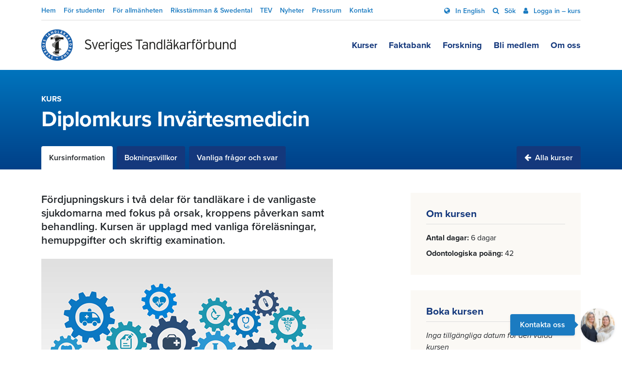

--- FILE ---
content_type: text/html; charset=UTF-8
request_url: https://tandlakarforbundet.se/kurs/diplomkurs-invartesmedicin__537025/?eid=1972236
body_size: 16237
content:
<!doctype html>
<html lang="sv-SE">
  <head>
  <meta charset="utf-8">
  <meta http-equiv="x-ua-compatible" content="ie=edge">
  <meta name="viewport" content="width=device-width, initial-scale=1, shrink-to-fit=no">
  <link rel="preconnect" href="https://fonts.googleapis.com">
  <link rel="preconnect" href="https://fonts.gstatic.com" crossorigin>
      <link href="https://fonts.googleapis.com/css2?family=Kalam:wght@700&display=swap" rel="stylesheet">
    <link rel="stylesheet" href="https://use.typekit.net/ipa5ltx.css">
  <script src="https://tandlakarforbundet.lime-forms.com/js/ce/latest"></script>
  <meta name='robots' content='index, follow, max-image-preview:large, max-snippet:-1, max-video-preview:-1' />
	<style>img:is([sizes="auto" i], [sizes^="auto," i]) { contain-intrinsic-size: 3000px 1500px }</style>
	    <link rel="apple-touch-icon" sizes="180x180" href="https://tandlakarforbundet.se/app/themes/sage/dist/images/tandlakarforbundet_favicons/apple-touch-icon_69bc2b7d.png">
    <link rel="icon" type="image/png" href="https://tandlakarforbundet.se/app/themes/sage/dist/images/tandlakarforbundet_favicons/favicon-32x32_dc5a7d7f.png" sizes="32x32">
    <link rel="icon" type="image/png" href="https://tandlakarforbundet.se/app/themes/sage/dist/images/tandlakarforbundet_favicons/favicon-16x16_6abe9b21.png" sizes="16x16">
    <link rel="manifest" href="https://tandlakarforbundet.se/app/themes/sage/dist/images/tandlakarforbundet_favicons/manifest_baddcc8a.json">
    <link rel="mask-icon" href="https://tandlakarforbundet.se/app/themes/sage/dist/images/tandlakarforbundet_favicons/safari-pinned-tab.svg" color="#5bbad5">
    <meta name="theme-color" content="#ffffff">
	<!-- This site is optimized with the Yoast SEO plugin v26.1.1 - https://yoast.com/wordpress/plugins/seo/ -->
	<title>Diplomkurs Invärtesmedicin | Kurs &#8211; Sveriges Tandläkarförbund</title>
	<link rel="canonical" href="https://tandlakarforbundet.se/kurser/kurs-detalj/" />
	<meta property="og:locale" content="sv_SE" />
	<meta property="og:type" content="article" />
	<meta property="og:title" content="Kurs &#8211; Sveriges Tandläkarförbund" />
	<meta property="og:url" content="https://tandlakarforbundet.se/kurser/kurs-detalj/" />
	<meta property="og:site_name" content="Sveriges Tandläkarförbund" />
	<meta property="article:modified_time" content="2019-04-26T10:59:08+00:00" />
	<meta name="twitter:card" content="summary_large_image" />
	<meta name="twitter:label1" content="Skriven av" />
	<meta name="twitter:data1" content="Tandläkarförbundet" />
	<script type="application/ld+json" class="yoast-schema-graph">{"@context":"https://schema.org","@graph":[{"@type":"WebPage","@id":"https://tandlakarforbundet.se/kurser/kurs-detalj/","url":"https://tandlakarforbundet.se/kurser/kurs-detalj/","name":"Kurs &#8211; Sveriges Tandläkarförbund","isPartOf":{"@id":"https://tandlakarforbundet.se/#website"},"datePublished":"2016-10-18T13:05:46+00:00","dateModified":"2019-04-26T10:59:08+00:00","breadcrumb":{"@id":"https://tandlakarforbundet.se/kurser/kurs-detalj/#breadcrumb"},"inLanguage":"sv-SE","potentialAction":[{"@type":"ReadAction","target":["https://tandlakarforbundet.se/kurser/kurs-detalj/"]}]},{"@type":"BreadcrumbList","@id":"https://tandlakarforbundet.se/kurser/kurs-detalj/#breadcrumb","itemListElement":[{"@type":"ListItem","position":1,"name":"Hem","item":"https://tandlakarforbundet.se/"},{"@type":"ListItem","position":2,"name":"Kurser","item":"https://tandlakarforbundet.se/kurser/"},{"@type":"ListItem","position":3,"name":"Kurs"}]},{"@type":"WebSite","@id":"https://tandlakarforbundet.se/#website","url":"https://tandlakarforbundet.se/","name":"Sveriges Tandläkarförbund","description":"Sveriges Tandläkarförbund är den enda organisation som samlar alla tandläkare i Sverige.","publisher":{"@id":"https://tandlakarforbundet.se/#organization"},"potentialAction":[{"@type":"SearchAction","target":{"@type":"EntryPoint","urlTemplate":"https://tandlakarforbundet.se/search/{search_term_string}"},"query-input":{"@type":"PropertyValueSpecification","valueRequired":true,"valueName":"search_term_string"}}],"inLanguage":"sv-SE"},{"@type":"Organization","@id":"https://tandlakarforbundet.se/#organization","name":"Sveriges Tandläkarförbund","url":"https://tandlakarforbundet.se/","logo":{"@type":"ImageObject","inLanguage":"sv-SE","@id":"https://tandlakarforbundet.se/#/schema/logo/image/","url":"/app/uploads/2024/01/STF_logo_2019-sv-cmyk-endast-market.png","contentUrl":"/app/uploads/2024/01/STF_logo_2019-sv-cmyk-endast-market.png","width":467,"height":467,"caption":"Sveriges Tandläkarförbund"},"image":{"@id":"https://tandlakarforbundet.se/#/schema/logo/image/"}}]}</script>
	<!-- / Yoast SEO plugin. -->


    <script>
      dataLayer = [];
    </script>
    <!-- Google Tag Manager -->
    <script>(function(w,d,s,l,i){w[l]=w[l]||[];w[l].push({'gtm.start':
    new Date().getTime(),event:'gtm.js'});var f=d.getElementsByTagName(s)[0],
    j=d.createElement(s),dl=l!='dataLayer'?'&l='+l:'';j.async=true;j.src=
    'https://www.googletagmanager.com/gtm.js?id='+i+dl;f.parentNode.insertBefore(j,f);
    })(window,document,'script','dataLayer','GTM-T7LPJ4Q');</script>
    <!-- End Google Tag Manager --><style id='classic-theme-styles-inline-css' type='text/css'>
/*! This file is auto-generated */
.wp-block-button__link{color:#fff;background-color:#32373c;border-radius:9999px;box-shadow:none;text-decoration:none;padding:calc(.667em + 2px) calc(1.333em + 2px);font-size:1.125em}.wp-block-file__button{background:#32373c;color:#fff;text-decoration:none}
</style>
<style id='co-authors-plus-coauthors-style-inline-css' type='text/css'>
.wp-block-co-authors-plus-coauthors.is-layout-flow [class*=wp-block-co-authors-plus]{display:inline}

</style>
<style id='co-authors-plus-avatar-style-inline-css' type='text/css'>
.wp-block-co-authors-plus-avatar :where(img){height:auto;max-width:100%;vertical-align:bottom}.wp-block-co-authors-plus-coauthors.is-layout-flow .wp-block-co-authors-plus-avatar :where(img){vertical-align:middle}.wp-block-co-authors-plus-avatar:is(.alignleft,.alignright){display:table}.wp-block-co-authors-plus-avatar.aligncenter{display:table;margin-inline:auto}

</style>
<style id='co-authors-plus-image-style-inline-css' type='text/css'>
.wp-block-co-authors-plus-image{margin-bottom:0}.wp-block-co-authors-plus-image :where(img){height:auto;max-width:100%;vertical-align:bottom}.wp-block-co-authors-plus-coauthors.is-layout-flow .wp-block-co-authors-plus-image :where(img){vertical-align:middle}.wp-block-co-authors-plus-image:is(.alignfull,.alignwide) :where(img){width:100%}.wp-block-co-authors-plus-image:is(.alignleft,.alignright){display:table}.wp-block-co-authors-plus-image.aligncenter{display:table;margin-inline:auto}

</style>
<style id='global-styles-inline-css' type='text/css'>
:root{--wp--preset--aspect-ratio--square: 1;--wp--preset--aspect-ratio--4-3: 4/3;--wp--preset--aspect-ratio--3-4: 3/4;--wp--preset--aspect-ratio--3-2: 3/2;--wp--preset--aspect-ratio--2-3: 2/3;--wp--preset--aspect-ratio--16-9: 16/9;--wp--preset--aspect-ratio--9-16: 9/16;--wp--preset--color--black: #000000;--wp--preset--color--cyan-bluish-gray: #abb8c3;--wp--preset--color--white: #ffffff;--wp--preset--color--pale-pink: #f78da7;--wp--preset--color--vivid-red: #cf2e2e;--wp--preset--color--luminous-vivid-orange: #ff6900;--wp--preset--color--luminous-vivid-amber: #fcb900;--wp--preset--color--light-green-cyan: #7bdcb5;--wp--preset--color--vivid-green-cyan: #00d084;--wp--preset--color--pale-cyan-blue: #8ed1fc;--wp--preset--color--vivid-cyan-blue: #0693e3;--wp--preset--color--vivid-purple: #9b51e0;--wp--preset--gradient--vivid-cyan-blue-to-vivid-purple: linear-gradient(135deg,rgba(6,147,227,1) 0%,rgb(155,81,224) 100%);--wp--preset--gradient--light-green-cyan-to-vivid-green-cyan: linear-gradient(135deg,rgb(122,220,180) 0%,rgb(0,208,130) 100%);--wp--preset--gradient--luminous-vivid-amber-to-luminous-vivid-orange: linear-gradient(135deg,rgba(252,185,0,1) 0%,rgba(255,105,0,1) 100%);--wp--preset--gradient--luminous-vivid-orange-to-vivid-red: linear-gradient(135deg,rgba(255,105,0,1) 0%,rgb(207,46,46) 100%);--wp--preset--gradient--very-light-gray-to-cyan-bluish-gray: linear-gradient(135deg,rgb(238,238,238) 0%,rgb(169,184,195) 100%);--wp--preset--gradient--cool-to-warm-spectrum: linear-gradient(135deg,rgb(74,234,220) 0%,rgb(151,120,209) 20%,rgb(207,42,186) 40%,rgb(238,44,130) 60%,rgb(251,105,98) 80%,rgb(254,248,76) 100%);--wp--preset--gradient--blush-light-purple: linear-gradient(135deg,rgb(255,206,236) 0%,rgb(152,150,240) 100%);--wp--preset--gradient--blush-bordeaux: linear-gradient(135deg,rgb(254,205,165) 0%,rgb(254,45,45) 50%,rgb(107,0,62) 100%);--wp--preset--gradient--luminous-dusk: linear-gradient(135deg,rgb(255,203,112) 0%,rgb(199,81,192) 50%,rgb(65,88,208) 100%);--wp--preset--gradient--pale-ocean: linear-gradient(135deg,rgb(255,245,203) 0%,rgb(182,227,212) 50%,rgb(51,167,181) 100%);--wp--preset--gradient--electric-grass: linear-gradient(135deg,rgb(202,248,128) 0%,rgb(113,206,126) 100%);--wp--preset--gradient--midnight: linear-gradient(135deg,rgb(2,3,129) 0%,rgb(40,116,252) 100%);--wp--preset--font-size--small: 13px;--wp--preset--font-size--medium: 20px;--wp--preset--font-size--large: 36px;--wp--preset--font-size--x-large: 42px;--wp--preset--spacing--20: 0.44rem;--wp--preset--spacing--30: 0.67rem;--wp--preset--spacing--40: 1rem;--wp--preset--spacing--50: 1.5rem;--wp--preset--spacing--60: 2.25rem;--wp--preset--spacing--70: 3.38rem;--wp--preset--spacing--80: 5.06rem;--wp--preset--shadow--natural: 6px 6px 9px rgba(0, 0, 0, 0.2);--wp--preset--shadow--deep: 12px 12px 50px rgba(0, 0, 0, 0.4);--wp--preset--shadow--sharp: 6px 6px 0px rgba(0, 0, 0, 0.2);--wp--preset--shadow--outlined: 6px 6px 0px -3px rgba(255, 255, 255, 1), 6px 6px rgba(0, 0, 0, 1);--wp--preset--shadow--crisp: 6px 6px 0px rgba(0, 0, 0, 1);}:where(.is-layout-flex){gap: 0.5em;}:where(.is-layout-grid){gap: 0.5em;}body .is-layout-flex{display: flex;}.is-layout-flex{flex-wrap: wrap;align-items: center;}.is-layout-flex > :is(*, div){margin: 0;}body .is-layout-grid{display: grid;}.is-layout-grid > :is(*, div){margin: 0;}:where(.wp-block-columns.is-layout-flex){gap: 2em;}:where(.wp-block-columns.is-layout-grid){gap: 2em;}:where(.wp-block-post-template.is-layout-flex){gap: 1.25em;}:where(.wp-block-post-template.is-layout-grid){gap: 1.25em;}.has-black-color{color: var(--wp--preset--color--black) !important;}.has-cyan-bluish-gray-color{color: var(--wp--preset--color--cyan-bluish-gray) !important;}.has-white-color{color: var(--wp--preset--color--white) !important;}.has-pale-pink-color{color: var(--wp--preset--color--pale-pink) !important;}.has-vivid-red-color{color: var(--wp--preset--color--vivid-red) !important;}.has-luminous-vivid-orange-color{color: var(--wp--preset--color--luminous-vivid-orange) !important;}.has-luminous-vivid-amber-color{color: var(--wp--preset--color--luminous-vivid-amber) !important;}.has-light-green-cyan-color{color: var(--wp--preset--color--light-green-cyan) !important;}.has-vivid-green-cyan-color{color: var(--wp--preset--color--vivid-green-cyan) !important;}.has-pale-cyan-blue-color{color: var(--wp--preset--color--pale-cyan-blue) !important;}.has-vivid-cyan-blue-color{color: var(--wp--preset--color--vivid-cyan-blue) !important;}.has-vivid-purple-color{color: var(--wp--preset--color--vivid-purple) !important;}.has-black-background-color{background-color: var(--wp--preset--color--black) !important;}.has-cyan-bluish-gray-background-color{background-color: var(--wp--preset--color--cyan-bluish-gray) !important;}.has-white-background-color{background-color: var(--wp--preset--color--white) !important;}.has-pale-pink-background-color{background-color: var(--wp--preset--color--pale-pink) !important;}.has-vivid-red-background-color{background-color: var(--wp--preset--color--vivid-red) !important;}.has-luminous-vivid-orange-background-color{background-color: var(--wp--preset--color--luminous-vivid-orange) !important;}.has-luminous-vivid-amber-background-color{background-color: var(--wp--preset--color--luminous-vivid-amber) !important;}.has-light-green-cyan-background-color{background-color: var(--wp--preset--color--light-green-cyan) !important;}.has-vivid-green-cyan-background-color{background-color: var(--wp--preset--color--vivid-green-cyan) !important;}.has-pale-cyan-blue-background-color{background-color: var(--wp--preset--color--pale-cyan-blue) !important;}.has-vivid-cyan-blue-background-color{background-color: var(--wp--preset--color--vivid-cyan-blue) !important;}.has-vivid-purple-background-color{background-color: var(--wp--preset--color--vivid-purple) !important;}.has-black-border-color{border-color: var(--wp--preset--color--black) !important;}.has-cyan-bluish-gray-border-color{border-color: var(--wp--preset--color--cyan-bluish-gray) !important;}.has-white-border-color{border-color: var(--wp--preset--color--white) !important;}.has-pale-pink-border-color{border-color: var(--wp--preset--color--pale-pink) !important;}.has-vivid-red-border-color{border-color: var(--wp--preset--color--vivid-red) !important;}.has-luminous-vivid-orange-border-color{border-color: var(--wp--preset--color--luminous-vivid-orange) !important;}.has-luminous-vivid-amber-border-color{border-color: var(--wp--preset--color--luminous-vivid-amber) !important;}.has-light-green-cyan-border-color{border-color: var(--wp--preset--color--light-green-cyan) !important;}.has-vivid-green-cyan-border-color{border-color: var(--wp--preset--color--vivid-green-cyan) !important;}.has-pale-cyan-blue-border-color{border-color: var(--wp--preset--color--pale-cyan-blue) !important;}.has-vivid-cyan-blue-border-color{border-color: var(--wp--preset--color--vivid-cyan-blue) !important;}.has-vivid-purple-border-color{border-color: var(--wp--preset--color--vivid-purple) !important;}.has-vivid-cyan-blue-to-vivid-purple-gradient-background{background: var(--wp--preset--gradient--vivid-cyan-blue-to-vivid-purple) !important;}.has-light-green-cyan-to-vivid-green-cyan-gradient-background{background: var(--wp--preset--gradient--light-green-cyan-to-vivid-green-cyan) !important;}.has-luminous-vivid-amber-to-luminous-vivid-orange-gradient-background{background: var(--wp--preset--gradient--luminous-vivid-amber-to-luminous-vivid-orange) !important;}.has-luminous-vivid-orange-to-vivid-red-gradient-background{background: var(--wp--preset--gradient--luminous-vivid-orange-to-vivid-red) !important;}.has-very-light-gray-to-cyan-bluish-gray-gradient-background{background: var(--wp--preset--gradient--very-light-gray-to-cyan-bluish-gray) !important;}.has-cool-to-warm-spectrum-gradient-background{background: var(--wp--preset--gradient--cool-to-warm-spectrum) !important;}.has-blush-light-purple-gradient-background{background: var(--wp--preset--gradient--blush-light-purple) !important;}.has-blush-bordeaux-gradient-background{background: var(--wp--preset--gradient--blush-bordeaux) !important;}.has-luminous-dusk-gradient-background{background: var(--wp--preset--gradient--luminous-dusk) !important;}.has-pale-ocean-gradient-background{background: var(--wp--preset--gradient--pale-ocean) !important;}.has-electric-grass-gradient-background{background: var(--wp--preset--gradient--electric-grass) !important;}.has-midnight-gradient-background{background: var(--wp--preset--gradient--midnight) !important;}.has-small-font-size{font-size: var(--wp--preset--font-size--small) !important;}.has-medium-font-size{font-size: var(--wp--preset--font-size--medium) !important;}.has-large-font-size{font-size: var(--wp--preset--font-size--large) !important;}.has-x-large-font-size{font-size: var(--wp--preset--font-size--x-large) !important;}
:where(.wp-block-post-template.is-layout-flex){gap: 1.25em;}:where(.wp-block-post-template.is-layout-grid){gap: 1.25em;}
:where(.wp-block-columns.is-layout-flex){gap: 2em;}:where(.wp-block-columns.is-layout-grid){gap: 2em;}
:root :where(.wp-block-pullquote){font-size: 1.5em;line-height: 1.6;}
</style>
<link rel="stylesheet" href="/app/themes/sage/dist/styles/main_8a16c86d.css"><link rel="stylesheet" href="/app/plugins/eduadmin-booking/content/style/compiled/frontend/global.css?ver=2025-02-25.133348"><script src="/wp/wp-includes/js/jquery/jquery.min.js?ver=3.7.1"></script><script src="/wp/wp-includes/js/jquery/jquery-migrate.min.js?ver=3.4.1"></script><script type="text/javascript" id="eduadmin_apiclient_script-js-extra">
/* <![CDATA[ */
var wp_edu = {"BaseUrl":"https:\/\/tandlakarforbundet.se","BaseUrlScripts":"https:\/\/tandlakarforbundet.se\/app\/plugins\/eduadmin-booking\/content\/script","CourseFolder":"kurs","AjaxUrl":"https:\/\/tandlakarforbundet.se\/wp-json\/edu\/v1","Currency":"SEK","ShouldValidateCivRegNo":"true","SingleParticipant":"true","ShowVatTexts":"true","ShowPricesAsSelected":"","RecaptchaEnabled":"false"};
/* ]]> */
</script>
<script src="/app/plugins/eduadmin-booking/content/scripts/eduapi/edu.apiclient.js?ver=2025-02-25.133348"></script><script src="/wp/wp-includes/js/dist/hooks.min.js?ver=4d63a3d491d11ffd8ac6"></script><script src="/wp/wp-includes/js/dist/i18n.min.js?ver=5e580eb46a90c2b997e6"></script><script>
/* <![CDATA[ */
wp.i18n.setLocaleData( { 'text direction\u0004ltr': [ 'ltr' ] } );
/* ]]> */
</script><script>
/* <![CDATA[ */
( function( domain, translations ) {
	var localeData = translations.locale_data[ domain ] || translations.locale_data.messages;
	localeData[""].domain = domain;
	wp.i18n.setLocaleData( localeData, domain );
} )( "eduadmin-booking", {"translation-revision-date":"2023-06-01 08:55:11+0000","generator":"GlotPress\/4.0.0-alpha.7","domain":"messages","locale_data":{"messages":{"":{"domain":"messages","plural-forms":"nplurals=2; plural=n != 1;","lang":"sv_SE"},"frontend\u0004Contact person, last name":["Kontaktperson, efternamn"],"frontend\u0004Contact person, first name":["Kontaktperson, f\u00f6rnamn"],"frontend\u0004Booking date":["Bokningsdatum"],"frontend\u0004End date":["Slutdatum"],"frontend\u0004Start date":["Startdatum"],"frontend\u0004Course name":["Kursnamn"],"One unnamed participant":["En ej namngiven deltagare","%s ej namngivna deltagare"],"frontend\u0004On-demand":["Datuml\u00f6s"],"frontend\u0004VAT free":["Momsfri"],"frontend\u0004ex VAT":["exkl. moms"],"frontend\u0004inc VAT":["inkl. moms"],"frontend\u0004Configuration needed for the booking forms to work":["Konfiguration beh\u00f6vs f\u00f6r att f\u00e5 bokningsformul\u00e4ret att fungera"],"backend\u0004Validation errors, please check your fields":["Valideringsfel, var v\u00e4nlig kontrollera f\u00e4lten"],"frontend\u0004Please enter all required fields on the contact person.":["V\u00e4nligen fyll i alla obligatoriska f\u00e4lt f\u00f6r kontaktpersonen."],"frontend\u0004Contact person must have a unique username to be able to login.":["Kontaktpersonen m\u00e5ste ha ett unikt anv\u00e4ndarnamn f\u00f6r att kunna logga in."],"frontend\u0004The voucher is not valid for this event":["Rabattkoden \u00e4r inte giltig f\u00f6r det h\u00e4r tillf\u00e4llet"],"frontend\u0004The voucher is too small for the number of participants":["Rabattkoden r\u00e4cker inte f\u00f6r antalet deltagare du f\u00f6rs\u00f6ker boka"],"frontend\u0004The voucher is not valid during the event period":["Rabattkoden \u00e4r inte giltig under tillf\u00e4llets period"],"frontend\u0004Invalid voucher code, check code.":["Ogiltig rabattkod, kontrollera koden."],"frontend\u0004Person already booked.":["Deltagaren \u00e4r redan bokad."],"frontend\u0004Grade":["Betyg"],"frontend\u0004Arrived":["Ankommen"],"frontend\u0004Participant name":["Deltagarnamn"],"frontend\u0004Close":["St\u00e4ng"],"frontend\u0004Not enough spots left.":["Inte tillr\u00e4ckligt m\u00e5nga platser kvar."],"frontend\u0004Person added on session where dates are overlapping.":["Deltagare tillagd p\u00e5 delmoment d\u00e4r datumen \u00f6verlappar."]}},"comment":{"reference":"content\/scripts\/frontend\/js_strings.js"}} );
/* ]]> */
</script><script src="/app/plugins/eduadmin-booking/content/scripts/frontend/js_strings.js?ver=2025-02-25.133348"></script><script src="/app/plugins/eduadmin-booking/content/scripts/frontend/frontendjs.js?ver=2025-02-25.133348"></script><script type="application/ld+json">
{
    "@context": "https:\/\/schema.org",
    "@type": "Course",
    "description": "F\u00f6rdjupningskurs i tv\u00e5 delar f\u00f6r tandl\u00e4kare i de vanl...",
    "name": "Diplomkurs Inv\u00e4rtesmedicin",
    "image": "https:\/\/cdn.eduadmin.se\/5873\/176350\/f25b4d576047ea1811e731d73a7c0b34\/invartesmedicin.jpg",
    "coursePrerequisites": null,
    "provider": {
        "@type": "Organization",
        "name": "Sveriges Tandl\u00e4karf\u00f6rbund",
        "legalName": "Sveriges Tandl\u00e4karf\u00f6rbund",
        "telephone": "08-666 15 00",
        "sameAs": "www.tandlakarforbundet.se",
        "image": "https:\/\/cdn.eduadmin.se\/CompanyLogo\/?h=%2F3Qc%2FL%2F2kuA%2B8DJjMptWe%2F%2BQcirC3a5O%2FoEsB9cLqCU%3D"
    },
    "hasCourseInstance": [],
    "offers": [
        {
            "@type": "Offer",
            "price": 0,
            "category": "Free",
            "priceCurrency": "SEK",
            "name": "Tandl\u00e4kare icke medlem"
        },
        {
            "@type": "Offer",
            "price": 0,
            "category": "Free",
            "priceCurrency": "SEK",
            "name": "Tandl\u00e4kare medlem"
        }
    ]
}
</script>
	<meta name="twitter:card" content="summary">
	<meta property="og:type" content="website" />
	<meta property="og:site_name" content="Sveriges Tandläkarförbund" />
	<meta property="og:title" content="Diplomkurs Invärtesmedicin" />
	<meta name="twitter:title" content="Diplomkurs Invärtesmedicin" />
	<meta property="og:url"
	      content="https://tandlakarforbundet.se/kurs/diplomkurs-invartesmedicin__537025/?eid=1972236" />
	<meta property="og:description" content="Fördjupningskurs i två delar för tandläkare i de vanligaste sjukdomarna med fokus på orsak, kroppens påverkan samt behandling. Kursen är upplagd med vanliga föreläsningar, hemuppgifter och skriftig examination.&#xA;&#xA;AnamnesLevnadsvanor-beteendeförändringFysisk aktivitet på receptLungsjukdomarAllergiHjärt- och kärlsjukdomarTromboembolismDiabetesIdrottsmedicinBlodsjukdomarLever/mage tarmsjukdomarNjursjukdomEndokrina sjukdomarSmärtaReumatiska sjukdomarAkuta tillstånd och HLRNeurologiska sjukdomarExaminationDel 1 20-22 januari&#xA;&#xA;Del 2 10-12 mars&#xA;&#xA;FöreläsareMats Börjesson, professor, överläkare, &#xA;Christer Nyman, överläkare, &#xA;Matilda Frisk Torell, läkare, &#xA;Mats Dehlin, docent, överläkare, &#xA;Hampus Luning, läkare, &#xA;samtliga verksamma på Östra sjukhuset/Sahlgrenska Universitetssjukhuset, Göteborg&#xA;&#xA;Kontakta ossVill du veta mer?&#xA;Kontakta oss på Tandläkarförbundets kursverksamhet.&#xA;Sofia Ekenberg på 08-6661544 eller Cecilia Karlsson på 08-6661543.&#xA;Eller mejla till oss på kurs@tandlakarforbundet.se&#xA;Fakturafrågor ekonomi@tandlakarforbundet.se&#xA;&#xA;" />
	<meta name="twitter:description" content="Fördjupningskurs i två delar för tandläkare i de vanligaste sjukdomarna med fokus på orsak, kroppens påverkan samt behandling. Kursen är upplagd med vanliga föreläsningar, hemuppgifter och skriftig examination.&#xA;&#xA;AnamnesLevnadsvanor-beteendeförändringFysisk aktivitet på receptLungsjukdomarAllergiHjärt- och kärlsjukdomarTromboembolismDiabetesIdrottsmedicinBlodsjukdomarLever/mage tarmsjukdomarNjursjukdomEndokrina sjukdomarSmärtaReumatiska sjukdomarAkuta tillstånd och HLRNeurologiska sjukdomarExaminationDel 1 20-22 januari&#xA;&#xA;Del 2 10-12 mars&#xA;&#xA;FöreläsareMats Börjesson, professor, överläkare, &#xA;Christer Nyman, överläkare, &#xA;Matilda Frisk Torell, läkare, &#xA;Mats Dehlin, docent, överläkare, &#xA;Hampus Luning, läkare, &#xA;samtliga verksamma på Östra sjukhuset/Sahlgrenska Universitetssjukhuset, Göteborg&#xA;&#xA;Kontakta ossVill du veta mer?&#xA;Kontakta oss på Tandläkarförbundets kursverksamhet.&#xA;Sofia Ekenberg på 08-6661544 eller Cecilia Karlsson på 08-6661543.&#xA;Eller mejla till oss på kurs@tandlakarforbundet.se&#xA;Fakturafrågor ekonomi@tandlakarforbundet.se&#xA;&#xA;" />
			<meta property="og:image" content="https://cdn.eduadmin.se/5873/176350/f25b4d576047ea1811e731d73a7c0b34/invartesmedicin.jpg" />
		<meta name="twitter:image" content="https://cdn.eduadmin.se/5873/176350/f25b4d576047ea1811e731d73a7c0b34/invartesmedicin.jpg" />
			<meta property="og:image" content="https://cdn.eduadmin.se/CompanyLogo/?h=%2F3Qc%2FL%2F2kuA%2B8DJjMptWe%2F%2BQcirC3a5O%2FoEsB9cLqCU%3D" />
	<script type="text/javascript">
(function(url){
	if(/(?:Chrome\/26\.0\.1410\.63 Safari\/537\.31|WordfenceTestMonBot)/.test(navigator.userAgent)){ return; }
	var addEvent = function(evt, handler) {
		if (window.addEventListener) {
			document.addEventListener(evt, handler, false);
		} else if (window.attachEvent) {
			document.attachEvent('on' + evt, handler);
		}
	};
	var removeEvent = function(evt, handler) {
		if (window.removeEventListener) {
			document.removeEventListener(evt, handler, false);
		} else if (window.detachEvent) {
			document.detachEvent('on' + evt, handler);
		}
	};
	var evts = 'contextmenu dblclick drag dragend dragenter dragleave dragover dragstart drop keydown keypress keyup mousedown mousemove mouseout mouseover mouseup mousewheel scroll'.split(' ');
	var logHuman = function() {
		if (window.wfLogHumanRan) { return; }
		window.wfLogHumanRan = true;
		var wfscr = document.createElement('script');
		wfscr.type = 'text/javascript';
		wfscr.async = true;
		wfscr.src = url + '&r=' + Math.random();
		(document.getElementsByTagName('head')[0]||document.getElementsByTagName('body')[0]).appendChild(wfscr);
		for (var i = 0; i < evts.length; i++) {
			removeEvent(evts[i], logHuman);
		}
	};
	for (var i = 0; i < evts.length; i++) {
		addEvent(evts[i], logHuman);
	}
})('//tandlakarforbundet.se/?wordfence_lh=1&hid=ED4987EAF1117536102D5BA81603C4C9');
</script><style type="text/css">.broken_link, a.broken_link {
	text-decoration: line-through;
}</style></head>
  <body class="wp-singular page-template page-template-templates page-template-template-course-detail page-template-templatestemplate-course-detail-php page page-id-63 page-child parent-pageid-1804 wp-theme-sage wp-child-theme-sage tandlakarforbundet kurs-detalj section-tandlakarforbundet sidebar-primary">
        <!-- Google Tag Manager (noscript) -->
    <noscript><iframe src="https://www.googletagmanager.com/ns.html?id=GTM-T7LPJ4Q"
    height="0" width="0" style="display:none;visibility:hidden"></iframe></noscript>
    <!-- End Google Tag Manager (noscript) -->
<header class="site-header">
      <div class="container">
      <div class="site-header__top">
        <nav class="site-header__top-left-nav nav nav-inline">
                <a
      class=""
      href="https://tandlakarforbundet.se/"
    >
      Hem    </a>
      <a
      class=""
      href="https://tandlakarforbundet.se/student/"
    >
      För studenter    </a>
      <a
      class=""
      href="https://tandlakarforbundet.se/for-allmanheten/"
    >
      För allmänheten    </a>
      <a
      class=""
      href="https://tandlakarforbundet.se/riksstamman-swedental/"
    >
      Riksstämman & Swedental    </a>
      <a
      class=""
      href="https://tandlakarforbundet.se/tev"
    >
      TEV    </a>
      <a
      class=""
      href="https://tandlakarforbundet.se/nyheter/"
    >
      Nyheter    </a>
      <a
      class=""
      href="https://tandlakarforbundet.se/om-oss/press/"
    >
      Pressrum    </a>
      <a
      class=""
      href="https://tandlakarforbundet.se/om-oss/kontakta-oss/"
    >
      Kontakt    </a>
          </nav>

        <nav class="site-header__top-right-nav nav nav-linline">
                    <a class="" href="https://tandlakarforbundet.se/in-english/">
          In English        </a>
              <a class="" href="/sok">
          Sök        </a>
              <a class="" href="https://tandlakarforbundet.se/logga-in/">
          Logga in – kurs        </a>
              </nav>
      </div>
    </div>
  
  <div class="container">
    <div class="site-header__bottom">
      <a
        title="Sveriges Tandläkarförbund"
        class="brand"
        href="https://tandlakarforbundet.se"
      >
                  <img
            class="img-fluid"
            width="400"
            height="70"
            alt="Logotyp"
            src="https://tandlakarforbundet.se/app/themes/sage/dist/images/logo-2021_6a370c23.png"
          />
              </a>

              <nav class="nav nav-inline">
                  <a class="" href="https://tandlakarforbundet.se/kurser/">
        Kurser      </a>      <a class="" href="https://tandlakarforbundet.se/faktabank/">
        Faktabank      </a>      <a class="" href="https://tandlakarforbundet.se/forskning/">
        Forskning      </a>      <a class="" href="https://tandlakarforbundet.se/bli-medlem/">
        Bli medlem      </a>      <a class="" href="https://tandlakarforbundet.se/om-oss/">
        Om oss      </a>        </nav>
          </div>

      </div>
</header>
<div class="site-search">
  <div class="container">
    <div id="search-bar" class="search-bar-wrapper" style="display: none">
      
<form role="search" method="get" class="search-form group" action="https://tandlakarforbundet.se/">
  <input name="s" type="text" placeholder="Sök på Tandläkarförbundet.se" value="" />
  <button type="submit">
    <i class="fa fa-search" aria-hidden="true"></i>
  </button>
</form>
    </div>
  </div>
</div>

    <div class="site-wrapper" role="document">
      <main class="main">
        

<div class="page-header page-header--course">
  <div class="container">
    <div class="row">
      <div class="col-12 col-xs-12 col-md-10 col-lg-9 col-xl-8">
        <span class="page-header__sup-title">Kurs</span>

        <h1 class="page-header__title">
          Diplomkurs Invärtesmedicin        </h1>
      </div>
    </div>
  </div>

      <div class="container">
      <div class="page-header__tabs toggle-tabs">
  <a
    class="page-header__tab toggle-tab active"
    href="#"
    data-row-target="kursinformation"
  >
    Kursinformation  </a>

  
      <a
      class="page-header__tab toggle-tab"
      href="#"
      data-row-target="bokningsvillkor"
    >
      Bokningsvillkor    </a>
  
      <a
      class="page-header__tab toggle-tab"
      href="#"
      data-row-target="vanliga-fragor-och-svar"
    >
      Vanliga frågor och svar    </a>
  
  <a href="https://tandlakarforbundet.se/kurser" class="page-header__tab">
    <i class="fa fa-arrow-left"></i>
    Alla kurser
  </a>
</div>
    </div>
  </div>

<div class="page-section">
  <div class="container">
    <div class="row">
      <div class="col-md-5 col-lg-4 order-md-2">
                  <div class="course-details">
            <div class="course-details__title">
              Om kursen
            </div>

                                        <div>
                <span class="course-details__label">Antal dagar</span>
                <span class="course-details__value"><span>6 dagar</span>
              </div>
                                                      <div>
                <span class="course-details__label">Odontologiska poäng</span>
                <span class="course-details__value"><span>42</span>
              </div>
                                    </div>
        
                  <div class="course-details">
            <div class="course-details__title">
              Boka kursen
            </div>

            <div class="eduadmin"><div class="event-table eventDays" data-eduwidget="eventlist" data-objectid="537025" data-spotsleft="exactNumbers" data-showmore="-1" data-groupbycity=""" data-spotsettings="1-5
5-10
10+"" data-fewspots="9" data-fetchmonths="15" data-event="1972236" data-order="" data-orderby="" data-showvenue="1" data-eventinquiry="1" data-ondemand="" data-allcourses=""><div class="noDatesAvailable"><i>Inga tillgängliga datum för den valda kursen</i></div></div></div>          </div>
              </div>

      
      <div class="col-md-7 col-lg-8 order-md-1">
        <div class="toggle-tabs-content">
          <div class="toggle-tab-content active" data-row-id="kursinformation">
            
                          <figure class="alignnone">
                <img alt="" class="img-fluid" src="https://cdn.eduadmin.se/5873/176350/f25b4d576047ea1811e731d73a7c0b34/invartesmedicin.jpg" />

                              </figure>
            
            <div class="entry__content wysiwyg">
              <p><strong fr-original-style="" style="font-weight: 700;">Fördjupningskurs i två delar för tandläkare i de vanligaste sjukdomarna med fokus på orsak, kroppens påverkan samt behandling. Kursen är upplagd med vanliga föreläsningar, hemuppgifter och skriftig examination.</strong></p>
<ul>
<li>Anamnes</li>
<li>Levnadsvanor-beteendeförändring</li>
<li>Fysisk aktivitet på recept</li>
<li>Lungsjukdomar</li>
<li>Allergi</li>
<li>Hjärt- och kärlsjukdomar</li>
<li>Tromboembolism</li>
<li>Diabetes</li>
<li>Idrottsmedicin</li>
<li>Blodsjukdomar</li>
<li>Lever/mage tarmsjukdomar</li>
<li>Njursjukdom</li>
<li>Endokrina sjukdomar</li>
<li>Smärta</li>
<li>Reumatiska sjukdomar</li>
<li>Akuta tillstånd och HLR</li>
<li>Neurologiska sjukdomar</li>
<li>Examination</li>
</ul>
<p><strong>Del 1</strong> 20-22 januari</p>
<p><strong>Del 2</strong> 10-12 mars</p>
<h3>Föreläsare</h3>
<p>Mats Börjesson, professor, överläkare, <br />Christer Nyman, överläkare, <br />Matilda Frisk Torell, läkare, <br />Mats Dehlin, docent, överläkare, <br />Hampus Luning, läkare, <br />samtliga verksamma på Östra sjukhuset/Sahlgrenska Universitetssjukhuset, Göteborg</p>
<h3>Kontakta oss</h3>
<p>Vill du veta mer?<br />Kontakta oss på Tandläkarförbundets kursverksamhet.<br />Sofia Ekenberg på 08-6661544 eller Cecilia Karlsson på 08-6661543.<br />Eller mejla till oss på <a fr-original-style="" href="mailto:&#107;&#117;rs&#64;tandlaka&#114;fo&#114;&#98;un&#100;et.s&#101;" style="user-select: auto;"><span style="color: #954f72;">ku&#114;s&#64;&#116;&#97;&#110;d&#108;aka&#114;for&#98;u&#110;&#100;&#101;&#116;.se</span></a><br />Fakturafrågor <span style="color: #954f72;"><a fr-original-style="" href="mailto:ekono&#109;&#105;&#64;ta&#110;dla&#107;&#97;r&#102;o&#114;&#98;&#117;n&#100;et&#46;&#115;e" style="user-select: auto; color: inherit;">&#101;&#107;o&#110;o&#109;&#105;&#64;ta&#110;dl&#97;k&#97;r&#102;orbu&#110;d&#101;&#116;&#46;se</a></span></p>

              
                              <h3>Målgrupp</h3>
                <p>Tandläkare</p>
              
              
              
                          </div>
          </div>

          
                      <div class="toggle-tab-content" data-row-id="bokningsvillkor">
              <div class="entry__content wysiwyg">
                <h3>Sveriges Tandläkarförbunds bokningsvillkor</h3>
<p>När du bokar var noga med fakturaadress, glöm inte eventuell referens och organisationsnummer. I det fall du uppger din arbetsgivare som fakturamottagare, se till att du har tillåtelse att gå kursen! Anmälan till kurs är bindande. Tandläkarförbundet ansvarar inte för resa och boendebokning, därför bör du avvakta tills kallelse/välkomstbrev kommer innan du bokar detta!<br />
Vid avbokning tar vi ut en administrativ avgift på 500 kr för kurs inom Sverige och 1500 kr för kurs utanför Sverige. Bekräftelsen kommer direkt i din mejl, samt på skärmen efter bokning. Du kan avboka fram till 8 veckor före kursstart, därefter tas hela kostnaden för kursen ut, om inte läkarintyg finns.</p>
<p>Observera att utlandskurser kan ha sista avbokningsdag tidigare än två månader före kursstart. För vissa kurser förbehåller sig respektive kursnämnd rätten att ta ut en speciell avbokningsavgift. Avboka din plats genom att kontakta <a href="mailto:k&#117;rs&#64;t&#97;&#110;&#100;&#108;&#97;kar&#102;o&#114;&#98;u&#110;&#100;et.se">k&#117;rs&#64;&#116;andl&#97;&#107;&#97;r&#102;o&#114;b&#117;nde&#116;.se</a>.</p>
<p>Uteblir du från kursen debiteras du hela kursavgiften. Vid arrangemang med gemensam resa och inkvartering uttages ersättning för avbokat researrangemang enligt de regler som gäller för researrangören.</p>
<p>Reservation för att kursen kan komma att ställas in vid för få bokningar. Vi förbehåller oss även rätten att byta kurslokal vid behov.</p>
<h3>Finns någon Force Majeure-klausul?</h3>
<p>Om föreläsare p g a oförutsedd händelse är förhindrad att genomföra planerad kurs förbehåller sig Tandläkarförbundet rätten att sätta in annan föreläsare, alternativt att ställa in kursen. Tandläkarförbundets ansvar begränsas till återbetalning av erlagd kursavgift. Kursnämnderna förbehåller sig också rätten att kunna byta kursort eller kurslokal vid oförutsedda händelser.</p>
<h3>Personuppgifter</h3>
<p>Vid bokning till kurs har jag ingått ett avtal med kursverksamheten och tillåter att mina personuppgifter, min e-postadress etc får lagras och användas inom Sveriges Tandläkarförbund för fakturering, leverans, information, marknadsföring, analys, statistik och profilering. Uppgifterna jag lämnar kan användas inom Sveriges Tandläkarförbund för att anpassa innehåll, tjänster och annonsering till mig samt för utveckling av tjänster och produkter. Uppsägning av avtal sker i kontakt med oss.</p>
<p>Anmäler du önskemål om specialkost i samband med bokning, så överlämnar vi din information till kurslokalen för korrekt hantering. Rensning av känsliga uppgifter sker efter genomförd kurs.</p>
<p>Vi sparar din kursinformation i fem år efter genomförd kurs, t ex för att du ska kunna logga in på min sida och se mitt CV.</p>
<p>Ev. bilder vi tar från kurstillfälle kan komma att användas i sociala medier och kurskatalog för marknadsföring av kommande kurser.</p>
<p>Läs mer om <a href="https://tandlakarforbundet.se/dataskyddspolicy/">vår dataskyddspolicy här</a>.</p>
              </div>
            </div>
          
                      <div class="toggle-tab-content" data-row-id="vanliga-fragor-och-svar">
              <div class="entry__content wysiwyg">
                  
  <div
    class="
      module module__padded module__faq
          "
  >
    <div id="vanliga-fragor-om-tandlakarforbundets-kurser" class="module__title">
      Vanliga frågor om Tandläkarförbundets kurser    </div>

    <div class="module__content">
                      <div class="module__faq--collapse">
          <div class="module__faq--question">
            <a
              class="collapsed"
              data-toggle="collapse"
              href="#acf__faq-676-0"
              aria-expanded="false"
              aria-controls="collapseExample"
            >
              När och hur får jag som kursdeltagare information om kursen?              <i class="fa fa-arrow-circle-right" aria-hidden="true"></i>
            </a>
          </div>
          <div class="collapse" id="acf__faq-676-0">
            <p>Vi skickar ett mejl automatiskt i samband med att du bokar dig på kursen. Ca 4-6 veckor innan kursstarten kontaktar vi dig med ett mejl där du kallas till kursen och det framgår var och när kursen genomförs. I kallelsen finns också en länk till välkomstbrevet. Ytterligare mejl kan komma när kursen kompletteras med t ex kursmaterial och fler länkar. Två dagar innan kursdag mejlar vi ut en påminnelse om att det är dags för kursstart. När kursen genomförts får du ytterligare ett mejl där vi ber dig utvärdera kursen. Fakturan skickas direkt till den fakturaadress du uppgav på bokningen i samband med att vi får klartecken att kursen blir av. Kolla spam/skräpkorgen om du saknar våra mejl, innan du kontaktar oss för att kontrollera din mejladress.</p>
          </div>
        </div>
                      <div class="module__faq--collapse">
          <div class="module__faq--question">
            <a
              class="collapsed"
              data-toggle="collapse"
              href="#acf__faq-676-1"
              aria-expanded="false"
              aria-controls="collapseExample"
            >
              När ska min kursavgift vara betald?              <i class="fa fa-arrow-circle-right" aria-hidden="true"></i>
            </a>
          </div>
          <div class="collapse" id="acf__faq-676-1">
            <p>Kursavgiften faktureras i regel ca 2 mån före kursstart med 30 dagars betaltid. Om du inte betalar kursavgiften inom angiven tid kan det medföra att du mister din plats på kursen.</p>
          </div>
        </div>
                      <div class="module__faq--collapse">
          <div class="module__faq--question">
            <a
              class="collapsed"
              data-toggle="collapse"
              href="#acf__faq-676-2"
              aria-expanded="false"
              aria-controls="collapseExample"
            >
              Får jag som medlem i Sveriges Tandläkarförbund reducerad kursavgift?              <i class="fa fa-arrow-circle-right" aria-hidden="true"></i>
            </a>
          </div>
          <div class="collapse" id="acf__faq-676-2">
            <p>Tandläkare som inte är medlemmar i Sveriges Tandläkarförbund betalar ca 30 procent mer än de som är medlemmar. Kursavgifterna för alla kategorier anges vid respektive kurs. Är du medlem i tandläkarförbund i annat land, är kursavgift en densamma som för medlemmar av Sveriges Tandläkarförbund. Studenter som är medlemmar i Sveriges Tandläkarförbund får varje termin tillträde till ett visst antal kurser till anmälningsavgiften 500 kronor. Vid utebliven närvaro tillämpar vi en &#8220;no-show&#8221;-avgift på ytterligare 500 kronor.</p>
          </div>
        </div>
                      <div class="module__faq--collapse">
          <div class="module__faq--question">
            <a
              class="collapsed"
              data-toggle="collapse"
              href="#acf__faq-676-3"
              aria-expanded="false"
              aria-controls="collapseExample"
            >
              Hur avbokar jag min kursplats?              <i class="fa fa-arrow-circle-right" aria-hidden="true"></i>
            </a>
          </div>
          <div class="collapse" id="acf__faq-676-3">
            <p>Mejla <a href="mailto:kurs@tandlakarforbundet.se">kurs@tandlakarforbundet.se</a> senast åtta veckor innan kursstart.</p>
<p>Avbokningsregler hittar du i <a href="https://tandlakarforbundet.se/kurser/bokningsvillkor/" target="_blank" rel="noopener">bokningsvillkoren</a></p>
          </div>
        </div>
                      <div class="module__faq--collapse">
          <div class="module__faq--question">
            <a
              class="collapsed"
              data-toggle="collapse"
              href="#acf__faq-676-4"
              aria-expanded="false"
              aria-controls="collapseExample"
            >
              Vad händer när det står att kursen är fullbokad?              <i class="fa fa-arrow-circle-right" aria-hidden="true"></i>
            </a>
          </div>
          <div class="collapse" id="acf__faq-676-4">
            <p>Vi tar in bokade i turordning i mån plats. Observera att även om du bokat reservplats så syns inte det på Min sida/mina kurser förrän du eventuellt erbjuds plats.</p>
          </div>
        </div>
                      <div class="module__faq--collapse">
          <div class="module__faq--question">
            <a
              class="collapsed"
              data-toggle="collapse"
              href="#acf__faq-676-5"
              aria-expanded="false"
              aria-controls="collapseExample"
            >
              Hur anmäler jag om jag har särskilda behov?              <i class="fa fa-arrow-circle-right" aria-hidden="true"></i>
            </a>
          </div>
          <div class="collapse" id="acf__faq-676-5">
            <p>Om du är i behov av handikappanpassade lokaler, speciell kost eller liknande bör du alltid kontakta kursarrangören innan du anmäler dig och kontrollera att det är möjligt att tillmötesgå dina önskemål.</p>
          </div>
        </div>
                      <div class="module__faq--collapse">
          <div class="module__faq--question">
            <a
              class="collapsed"
              data-toggle="collapse"
              href="#acf__faq-676-6"
              aria-expanded="false"
              aria-controls="collapseExample"
            >
              Vad gäller för ljudupptagning och fotografering?              <i class="fa fa-arrow-circle-right" aria-hidden="true"></i>
            </a>
          </div>
          <div class="collapse" id="acf__faq-676-6">
            <p>Ljudupptagning och fotografering vid kurs får endast förekomma för eget bruk och efter kursgivarens på förhand inhämtade tillstånd.</p>
          </div>
        </div>
                      <div class="module__faq--collapse">
          <div class="module__faq--question">
            <a
              class="collapsed"
              data-toggle="collapse"
              href="#acf__faq-676-7"
              aria-expanded="false"
              aria-controls="collapseExample"
            >
              Är det mervärdesskatt på kursavgifterna?              <i class="fa fa-arrow-circle-right" aria-hidden="true"></i>
            </a>
          </div>
          <div class="collapse" id="acf__faq-676-7">
            <p>Fr o m 1 januari 2018 är Tandläkarförbundets kursverksamhet momspliktig. De kursavgifter som finns angivna i kurskatalog och på hemsidan innehåller alltså fr om VT18 ersättning för mervärdesskatt. Tidigare satta kursavgifter (fram t o m 20171231) är fastställda utifrån förutsättningen att tillhandahållandet av kurserna inte medför skattskyldighet enligt mervärdesskattelagen enligt dom i regeringsrätten mars 1998.</p>
          </div>
        </div>
          </div>
  </div>
              </div>
            </div>
                  </div>

                  <div class="course-quotes">
            <h2 class="course-quotes__title">
              Sagt om Tandläkarförbundets kurser
            </h2>
                          <div class="course-quotes__quote">
                <i class="fa fa-quote-right"></i>
                <q>Ni vet vad ni håller på med, jag har inget att tillägga förutom ett stort Tack!</q>
              </div>
                          <div class="course-quotes__quote">
                <i class="fa fa-quote-right"></i>
                <q>Mycket bra kursinnehåll som höll vad det lovade; relevant för den kliniska vardagen. Bra upplägg och lagom mycket information.</q>
              </div>
                          <div class="course-quotes__quote">
                <i class="fa fa-quote-right"></i>
                <q>Ville inte att kursen skulle sluta! Allt var superintressant och föreläsarna var roliga att lyssna på.</q>
              </div>
                      </div>
              </div>
    </div>
  </div>
</div>

  <div class="page-section page-section--inverse">
    <div class="container">
      <div class="page-section__head">
        <div class="page-section__section-title">
          Fler kurser från Tandläkarförbundet
        </div>
      </div>

      		<div class="eduadmin">
			<div class="eventListTable" data-eduwidget="listview-eventlist"
     data-template="A"
     data-subject=""
     data-subjectid=""
     data-category=""
     data-categorydeep=""
     data-courselevel=""
     data-city=""
     data-search=""
     data-region=""
     data-numberofevents="5"
     data-orderby=""
     data-order=""
     data-showmore=""
     data-showcity="1"
     data-showbookbtn="1"
     data-showreadmorebtn="1"
     data-showimages=""
     data-hideimages=""
     data-filtercity=""
     data-useeduform=""
     data-ondemand=""
     data-allcourses="">
	<div
		class="objectItem percentUnknown">
				<div class="objectInfoHolder">
			<div class="objectName">
				<a href="https://tandlakarforbundet.se/kurs/somnapne-grundkurs__408061/?eid=2219629&eid=1972236">S&ouml;mnapn&eacute; grundkurs</a>
			</div>
			<div class="objectDescription">
				<span class="eduadmin-dateText" data-startdate="2026-03-02T09:00:00+01:00" data-enddate="2026-03-03T16:00:00+01:00">02 - 03 mar</span> <span class="cityInfo">Lund<span class="venueInfo">, Grand Hotel</span></span>
<div class="dayInfo"></div>
<span class="spotsLeftInfo">Inga platser kvar</span>
</div>
		</div>
		<div class="objectBook">
										<i class="fullBooked">Fullbokad</i>
														<a class="readMoreButton"
				   href="https://tandlakarforbundet.se/kurs/somnapne-grundkurs__408061/?eid=2219629&eid=1972236">Läs mer</a>
				<br />
					</div>
	</div>
	<div
		class="objectItem percent20">
				<div class="objectInfoHolder">
			<div class="objectName">
				<a href="https://tandlakarforbundet.se/kurs/lustgaskurs-for-assisterande-personal__381450/?eid=2219641&eid=1972236">Lustgaskurs f&ouml;r assisterande personal</a>
			</div>
			<div class="objectDescription">
				<span class="eduadmin-dateText" data-startdate="2026-03-04T09:00:00+01:00" data-enddate="2026-03-04T15:30:00+01:00">04 mar</span> <span class="cityInfo">Göteborg<span class="venueInfo">, Specialistkliniken för pedodonti Odontologen</span></span>
<div class="dayInfo"></div>
<span class="spotsLeftInfo">4 platser kvar</span>
</div>
		</div>
		<div class="objectBook">
										<a class="bookButton cta-btn"
							   href="https://tandlakarforbundet.se/kurs/lustgaskurs-for-assisterande-personal__381450/book/?eid=2219641&eid=1972236&_=1769055383">Boka</a>
														<a class="readMoreButton"
				   href="https://tandlakarforbundet.se/kurs/lustgaskurs-for-assisterande-personal__381450/?eid=2219641&eid=1972236">Läs mer</a>
				<br />
					</div>
	</div>
	<div
		class="objectItem percent10">
				<div class="objectInfoHolder">
			<div class="objectName">
				<a href="https://tandlakarforbundet.se/kurs/kompositteknik-for-tandskoterskor-och-tandhygienister__376329/?eid=2219327&eid=1972236">Kompositteknik f&ouml;r tandsk&ouml;terskor och tandhygienister</a>
			</div>
			<div class="objectDescription">
				<span class="eduadmin-dateText" data-startdate="2026-03-05T09:00:00+01:00" data-enddate="2026-03-06T13:00:00+01:00">05 - 06 mar</span> <span class="cityInfo">Lund<span class="venueInfo">, Folktandvården Lund C</span></span>
<div class="dayInfo"></div>
<span class="spotsLeftInfo">2 platser kvar</span>
</div>
		</div>
		<div class="objectBook">
										<a class="bookButton cta-btn"
							   href="https://tandlakarforbundet.se/kurs/kompositteknik-for-tandskoterskor-och-tandhygienister__376329/book/?eid=2219327&eid=1972236&_=1769055383">Boka</a>
														<a class="readMoreButton"
				   href="https://tandlakarforbundet.se/kurs/kompositteknik-for-tandskoterskor-och-tandhygienister__376329/?eid=2219327&eid=1972236">Läs mer</a>
				<br />
					</div>
	</div>
	<div
		class="objectItem percent50">
				<div class="objectInfoHolder">
			<div class="objectName">
				<a href="https://tandlakarforbundet.se/kurs/hallbar-protetik-i-det-parodskadade-bettet__574208/?eid=2220107&eid=1972236">H&aring;llbar protetik i det parodskadade bettet</a>
			</div>
			<div class="objectDescription">
				<span class="eduadmin-dateText" data-startdate="2026-03-05T09:00:00+01:00" data-enddate="2026-03-06T15:30:00+01:00">05 - 06 mar</span> <span class="cityInfo">Göteborg<span class="venueInfo">, Hotel Riverton</span></span>
<div class="dayInfo"></div>
<span class="spotsLeftInfo">8 platser kvar</span>
</div>
		</div>
		<div class="objectBook">
										<a class="bookButton cta-btn"
							   href="https://tandlakarforbundet.se/kurs/hallbar-protetik-i-det-parodskadade-bettet__574208/book/?eid=2220107&eid=1972236&_=1769055383">Boka</a>
														<a class="readMoreButton"
				   href="https://tandlakarforbundet.se/kurs/hallbar-protetik-i-det-parodskadade-bettet__574208/?eid=2220107&eid=1972236">Läs mer</a>
				<br />
					</div>
	</div>
	<div
		class="objectItem percent20">
				<div class="objectInfoHolder">
			<div class="objectName">
				<a href="https://tandlakarforbundet.se/kurs/supragingival-scaling-i-praktiken__537509/?eid=2219747&eid=1972236">Supragingival scaling i praktiken</a>
			</div>
			<div class="objectDescription">
				<span class="eduadmin-dateText" data-startdate="2026-03-05T09:00:00+01:00" data-enddate="2026-03-05T17:00:00+01:00">05 mar</span> <span class="cityInfo">Halmstad<span class="venueInfo">, Accesia AB</span></span>
<div class="dayInfo"></div>
<span class="spotsLeftInfo">6 platser kvar</span>
</div>
		</div>
		<div class="objectBook">
										<a class="bookButton cta-btn"
							   href="https://tandlakarforbundet.se/kurs/supragingival-scaling-i-praktiken__537509/book/?eid=2219747&eid=1972236&_=1769055383">Boka</a>
														<a class="readMoreButton"
				   href="https://tandlakarforbundet.se/kurs/supragingival-scaling-i-praktiken__537509/?eid=2219747&eid=1972236">Läs mer</a>
				<br />
					</div>
	</div>
	</div><!-- /eventlist -->
		</div>
		
              <div class="page-section__foot">
          <a
            class="btn btn-secondary"
            href="https://tandlakarforbundet.se/kurser/"
          >
            Visa alla kurser          </a>
        </div>
          </div>
  </div>
      </main>
    </div>

    
        <div class="courses-helpdesk">
      <button class="courses-helpdesk__toggle">
        <span class="courses-helpdesk__toggle-label">
          Kontakta oss
        </span>
        <span class="courses-helpdesk__toggle-image">
          <img
            alt="Vi hjälper dig"
            height="70"
            width="70"
            src="/app/uploads/2019/04/cissi-sofia-blickastudio-2-1-150x150.jpg"
          />
        </span>
      </button>

      <div class="courses-helpdesk__content entry__content">
        <p><strong>Vi hjälper dig med din kursbokning!</strong></p>
<p><a href="mailto:k&#117;&#114;s&#64;tan&#100;&#108;a&#107;a&#114;&#102;&#111;r&#98;und&#101;&#116;&#46;se">kurs&#64;&#116;an&#100;&#108;&#97;&#107;&#97;&#114;&#102;orbun&#100;&#101;t&#46;se</a><br />
08-666 15 43, 08-666 15 44</p>
    <p>
      <a
        class="entry__content--moreLink"
        href="https://tandlakarforbundet.se/kursverksamheten/fragor-och-svar/"
                 target="_blank"         rel="noopener noreferrer"      >
        Vanliga frågor och svar      </a>
    </p>

        <button class="course-helpdesk__content-close">
          <i class="fa fa-close"></i>
        </button>
      </div>
    </div>
  
<footer class="site-footer">
  <div class="site-footer__top">
    <div class="container clearfix">
      <button class="d-lg-none">
        <i class="fa fa-arrow-circle-right" aria-hidden="true"></i>
        Innehåll på Tandläkarförbundet.se      </button>

      <div class="menu-group d-none d-lg-block">
        <nav class="nav nav-inline clearfix main-menu">
                      <a href="https://tandlakarforbundet.se/kurser/">
              Kurser            </a>
                      <a href="https://tandlakarforbundet.se/faktabank/">
              Faktabank            </a>
                      <a href="https://tandlakarforbundet.se/forskning/">
              Forskning            </a>
                      <a href="https://tandlakarforbundet.se/bli-medlem/">
              Bli medlem            </a>
                      <a href="https://tandlakarforbundet.se/om-oss/">
              Om oss            </a>
                  </nav>

        <nav class="nav nav-inline clearfix secondary-menu">
                      <a href="https://tandlakarforbundet.se/">
              Hem            </a>
                      <a href="https://tandlakarforbundet.se/student/">
              För studenter            </a>
                      <a href="https://tandlakarforbundet.se/for-allmanheten/">
              För allmänheten            </a>
                      <a href="https://tandlakarforbundet.se/riksstamman-swedental/">
              Riksstämman & Swedental            </a>
                      <a href="https://tandlakarforbundet.se/tev">
              TEV            </a>
                      <a href="https://tandlakarforbundet.se/nyheter/">
              Nyheter            </a>
                      <a href="https://tandlakarforbundet.se/om-oss/press/">
              Pressrum            </a>
                      <a href="https://tandlakarforbundet.se/om-oss/kontakta-oss/">
              Kontakt            </a>
                  </nav>
      </div>
    </div>
  </div>

  <div class="site-footer__middle">
    <div class="container">
              <div class="widgets">
          <p>Sveriges Tandläkarförbund<br />
Box 1217<br />
111 82 Stockholm</p>
<p><em>Besöksadress: Österlånggatan 43, Stockholm</em></p>
<p>08-666 15 00<br />
<a href="mailto:kan&#115;&#108;&#105;&#64;&#116;a&#110;dla&#107;&#97;rforbun&#100;&#101;t&#46;&#115;e">kan&#115;&#108;&#105;&#64;&#116;&#97;nd&#108;a&#107;a&#114;&#102;orbu&#110;det&#46;&#115;&#101;</a></p>
        </div>
      
      <div class="social">
                  <a href="https://www.facebook.com/tandlakarforbundet/" target="_blank" rel="noopener noreferrer">
            <i class="fa fa-facebook"></i>
          </a>
        
        
                  <a href="https://www.linkedin.com/company/tandlakarforbundet/" target="_blank" rel="noopener noreferrer">
            <i class="fa fa-linkedin"></i>
          </a>
        
        
        <a href="/feed/" target="_blank" rel="noopener noreferrer">
          <i class="fa fa-rss"></i>
        </a>
      </div>
    </div>
  </div>

  <div class="site-footer__bottom">
    <div class="container clearfix">
      <div class="copyright">
        Copyright &copy; Sveriges Tandläkarförbund. Citera oss gärna men glöm inte att ange källan.      </div>

              <div class="links">
                      <a rel="bookmark" href="https://tandlakarforbundet.se/om-cookies-och-sakerhet/">
              Om cookies och säkerhet            </a>
                  </div>
          </div>
  </div>
</footer>
<script type="speculationrules">
{"prefetch":[{"source":"document","where":{"and":[{"href_matches":"\/*"},{"not":{"href_matches":["\/wp\/wp-*.php","\/wp\/wp-admin\/*","\/app\/uploads\/*","\/app\/*","\/app\/plugins\/*","\/app\/themes\/sage\/*","\/*\\?(.+)"]}},{"not":{"selector_matches":"a[rel~=\"nofollow\"]"}},{"not":{"selector_matches":".no-prefetch, .no-prefetch a"}}]},"eagerness":"conservative"}]}
</script>
<link rel="stylesheet" href="/app/plugins/eduadmin-booking/content/style/compiled/frontend/listView.css?ver=2025-02-25.133348"><script src="/app/themes/sage/dist/scripts/main_8a16c86d.js"></script><script>
/* <![CDATA[ */
(function(){
  function formatInt(n){ try{ return new Intl.NumberFormat('sv-SE',{ maximumFractionDigits:0 }).format(n);}catch(e){ return Math.round(n).toString(); } }
  function rebuildOptionLabel(opt){
    var original = opt.getAttribute('data-tlf-original');
    if(!original){ original = opt.textContent || ''; opt.setAttribute('data-tlf-original', original); }
    var dpAttr = opt.getAttribute('date-discountpercent') || opt.getAttribute('data-discountpercent');
    var dp = dpAttr ? parseFloat(dpAttr) : 0;
    var baseAttr = opt.getAttribute('data-price');
    var base = baseAttr ? parseFloat(baseAttr) : NaN;
    // Always start from the original label to avoid exponential growth
    var label = original;
    if(!isFinite(base) || !(dp > 0)) { opt.textContent = label; return; }
    var openIdx = original.lastIndexOf('(');
    var closeIdx = original.lastIndexOf(')');
    if(openIdx === -1 || closeIdx === -1 || closeIdx <= openIdx){ opt.textContent = label; return; }
    var inside = original.slice(openIdx+1, closeIdx);
    var suffix = inside.replace(/^[^0-9-]*([0-9][0-9\s.,]*)\s*/, '').trim();
    suffix = suffix.replace(/[)]*$/, '').trim();
    var discounted = Math.round(base * (1 - dp/100));
    var dpText = (Math.floor(dp) === dp ? dp.toFixed(0) : dp.toString()) + '%';
    var extra = ' \u2192 ' + formatInt(discounted) + (suffix ? ' ' + suffix : '') + ' -' + dpText;
    // Append after the original closing parenthesis so any plugin parsing stays intact
    opt.textContent = original + extra;
  }
  function apply(){
    var select = document.querySelector('.priceView select.edu-pricename');
    if(!select) return;
    select.querySelectorAll('option').forEach(rebuildOptionLabel);
  }
  function schedule(){ setTimeout(apply, 50); }
  document.addEventListener('DOMContentLoaded', apply);
  document.addEventListener('change', function(e){
    if(e.target && (e.target.matches('select.dateInfo') || e.target.matches('#edu-pricename') || e.target.matches('.edu-pricename'))){
      schedule();
    }
  });
})();
(function(){
    function getRestRoot(){ var base = (window.wpApiSettings && window.wpApiSettings.root) ? window.wpApiSettings.root : '/wp-json/'; if(base.slice(-1) !== '/') base += '/'; return base; }
    function collectIds(ctx){
        var ids = [];
        (ctx||document).querySelectorAll('.objectItem, .objectBlock.brick').forEach(function(el){
            var id = el.getAttribute('data-objectid');
            if(!id){ var a = el.querySelector('.objectName a'); if(a){ var m = (a.getAttribute('href')||'').match(/__(\d+)/); if(m){ id = m[1]; } } }
            if(id){ id = parseInt(id,10); if(!isNaN(id)) ids.push(id); }
        });
        return Array.from(new Set(ids));
    }
        function mark(discountedSet, ctx){
        (ctx||document).querySelectorAll('.objectItem, .objectBlock.brick').forEach(function(el){
            var id = el.getAttribute('data-objectid');
            if(!id){ var a = el.querySelector('.objectName a'); if(a){ var m = (a.getAttribute('href')||'').match(/__(\d+)/); if(m){ id = m[1]; } } }
            if(id){ id = parseInt(id,10); }
            if(id && discountedSet.has(id)){
                    var a = el.querySelector('.objectName a');
                    if(a){
                        var span = a.querySelector('.tlf-discount-flag');
                        if(!span){
                            span = document.createElement('span');
                            span.className = 'tlf-discount-flag';
                            // Use codepoint to avoid encoding issues that could render as an HTML entity
                            span.textContent = String.fromCodePoint(0x2B50);
                            span.title = 'Early bird';
                        }
                        // Ensure the flag is positioned before the title text
                        if(a.firstChild !== span){
                            a.insertBefore(span, a.firstChild);
                        }
                    }
            }
        });
    }
    var pending = false, cache = { discounted: new Set(), queried: new Set() };
    function sync(ctx){
        if(pending) return;
        var ids = collectIds(ctx);
        var need = ids.filter(function(id){ return !cache.queried.has(id); });
        if(need.length === 0){ mark(cache.discounted, ctx); return; }
        need.forEach(function(id){ cache.queried.add(id); });
        pending = true;
        fetch(getRestRoot() + 'tlf/v1/eduadmin-discounted', {
            method: 'POST', headers: { 'Content-Type': 'application/json' }, body: JSON.stringify({ ids: ids })
        }).then(function(r){ return r.json(); }).then(function(data){
            if(data && Array.isArray(data.discounted)){
                data.discounted.forEach(function(id){ cache.discounted.add(parseInt(id,10)); });
            }
            pending = false; mark(cache.discounted, ctx);
        }).catch(function(){ pending = false; });
    }
    function run(){ sync(document); }
    if(document.readyState === 'loading'){ document.addEventListener('DOMContentLoaded', run); } else { run(); }
    if(window.jQuery){ jQuery(document).ajaxComplete(function(){ sync(document); }); }
})();
/* ]]> */
</script>  </body>
</html>


--- FILE ---
content_type: text/html; charset=UTF-8
request_url: https://tandlakarforbundet.se/wp-json/edu/v1/courselist/events
body_size: 1050
content:
	<div
		class="objectItem percentUnknown">
				<div class="objectInfoHolder">
			<div class="objectName">
				<a href="https://tandlakarforbundet.se/kurs/somnapne-grundkurs__408061/?eid=2219629">S&ouml;mnapn&eacute; grundkurs</a>
			</div>
			<div class="objectDescription">
				<span class="eduadmin-dateText" data-startdate="2026-03-02T09:00:00+01:00" data-enddate="2026-03-03T16:00:00+01:00">02 - 03 mar</span> <span class="cityInfo">Lund<span class="venueInfo">, Grand Hotel</span></span>
<div class="dayInfo"></div>
<span class="spotsLeftInfo">Inga platser kvar</span>
</div>
		</div>
		<div class="objectBook">
										<i class="fullBooked">Fullbokad</i>
														<a class="readMoreButton"
				   href="https://tandlakarforbundet.se/kurs/somnapne-grundkurs__408061/?eid=2219629">Läs mer</a>
				<br />
					</div>
	</div>
	<div
		class="objectItem percent20">
				<div class="objectInfoHolder">
			<div class="objectName">
				<a href="https://tandlakarforbundet.se/kurs/lustgaskurs-for-assisterande-personal__381450/?eid=2219641">Lustgaskurs f&ouml;r assisterande personal</a>
			</div>
			<div class="objectDescription">
				<span class="eduadmin-dateText" data-startdate="2026-03-04T09:00:00+01:00" data-enddate="2026-03-04T15:30:00+01:00">04 mar</span> <span class="cityInfo">Göteborg<span class="venueInfo">, Specialistkliniken för pedodonti Odontologen</span></span>
<div class="dayInfo"></div>
<span class="spotsLeftInfo">4 platser kvar</span>
</div>
		</div>
		<div class="objectBook">
										<a class="bookButton cta-btn"
							   href="https://tandlakarforbundet.se/kurs/lustgaskurs-for-assisterande-personal__381450/book/?eid=2219641&_=1769055388">Boka</a>
														<a class="readMoreButton"
				   href="https://tandlakarforbundet.se/kurs/lustgaskurs-for-assisterande-personal__381450/?eid=2219641">Läs mer</a>
				<br />
					</div>
	</div>
	<div
		class="objectItem percent10">
				<div class="objectInfoHolder">
			<div class="objectName">
				<a href="https://tandlakarforbundet.se/kurs/kompositteknik-for-tandskoterskor-och-tandhygienister__376329/?eid=2219327">Kompositteknik f&ouml;r tandsk&ouml;terskor och tandhygienister</a>
			</div>
			<div class="objectDescription">
				<span class="eduadmin-dateText" data-startdate="2026-03-05T09:00:00+01:00" data-enddate="2026-03-06T13:00:00+01:00">05 - 06 mar</span> <span class="cityInfo">Lund<span class="venueInfo">, Folktandvården Lund C</span></span>
<div class="dayInfo"></div>
<span class="spotsLeftInfo">2 platser kvar</span>
</div>
		</div>
		<div class="objectBook">
										<a class="bookButton cta-btn"
							   href="https://tandlakarforbundet.se/kurs/kompositteknik-for-tandskoterskor-och-tandhygienister__376329/book/?eid=2219327&_=1769055388">Boka</a>
														<a class="readMoreButton"
				   href="https://tandlakarforbundet.se/kurs/kompositteknik-for-tandskoterskor-och-tandhygienister__376329/?eid=2219327">Läs mer</a>
				<br />
					</div>
	</div>
	<div
		class="objectItem percent50">
				<div class="objectInfoHolder">
			<div class="objectName">
				<a href="https://tandlakarforbundet.se/kurs/hallbar-protetik-i-det-parodskadade-bettet__574208/?eid=2220107">H&aring;llbar protetik i det parodskadade bettet</a>
			</div>
			<div class="objectDescription">
				<span class="eduadmin-dateText" data-startdate="2026-03-05T09:00:00+01:00" data-enddate="2026-03-06T15:30:00+01:00">05 - 06 mar</span> <span class="cityInfo">Göteborg<span class="venueInfo">, Hotel Riverton</span></span>
<div class="dayInfo"></div>
<span class="spotsLeftInfo">8 platser kvar</span>
</div>
		</div>
		<div class="objectBook">
										<a class="bookButton cta-btn"
							   href="https://tandlakarforbundet.se/kurs/hallbar-protetik-i-det-parodskadade-bettet__574208/book/?eid=2220107&_=1769055388">Boka</a>
														<a class="readMoreButton"
				   href="https://tandlakarforbundet.se/kurs/hallbar-protetik-i-det-parodskadade-bettet__574208/?eid=2220107">Läs mer</a>
				<br />
					</div>
	</div>
	<div
		class="objectItem percent20">
				<div class="objectInfoHolder">
			<div class="objectName">
				<a href="https://tandlakarforbundet.se/kurs/supragingival-scaling-i-praktiken__537509/?eid=2219747">Supragingival scaling i praktiken</a>
			</div>
			<div class="objectDescription">
				<span class="eduadmin-dateText" data-startdate="2026-03-05T09:00:00+01:00" data-enddate="2026-03-05T17:00:00+01:00">05 mar</span> <span class="cityInfo">Halmstad<span class="venueInfo">, Accesia AB</span></span>
<div class="dayInfo"></div>
<span class="spotsLeftInfo">6 platser kvar</span>
</div>
		</div>
		<div class="objectBook">
										<a class="bookButton cta-btn"
							   href="https://tandlakarforbundet.se/kurs/supragingival-scaling-i-praktiken__537509/book/?eid=2219747&_=1769055388">Boka</a>
														<a class="readMoreButton"
				   href="https://tandlakarforbundet.se/kurs/supragingival-scaling-i-praktiken__537509/?eid=2219747">Läs mer</a>
				<br />
					</div>
	</div>


--- FILE ---
content_type: text/css
request_url: https://tandlakarforbundet.se/app/themes/sage/dist/styles/main_8a16c86d.css
body_size: 68736
content:
:root{--blue:#007bff;--indigo:#6610f2;--purple:#6f42c1;--pink:#e83e8c;--red:#dc3545;--orange:#fd7e14;--yellow:#ffc107;--green:#28a745;--teal:#20c997;--cyan:#17a2b8;--white:#fff;--gray:#6c757d;--gray-dark:#343a40;--primary:#1b7bc1;--secondary:#14387c;--success:#28a745;--info:#17a2b8;--warning:#ffc107;--danger:#dc3545;--light:#f8f9fa;--dark:#343a40;--breakpoint-xs:0;--breakpoint-sm:576px;--breakpoint-md:768px;--breakpoint-lg:992px;--breakpoint-xl:1200px;--font-family-sans-serif:-apple-system,BlinkMacSystemFont,"Segoe UI",Roboto,"Helvetica Neue",Arial,sans-serif,"Apple Color Emoji","Segoe UI Emoji","Segoe UI Symbol","Noto Color Emoji";--font-family-monospace:SFMono-Regular,Menlo,Monaco,Consolas,"Liberation Mono","Courier New",monospace}*,:after,:before{-webkit-box-sizing:border-box;box-sizing:border-box}html{font-family:sans-serif;line-height:1.15;-ms-overflow-style:scrollbar;-webkit-tap-highlight-color:rgba(0,0,0,0)}@-ms-viewport{width:device-width}article,aside,figcaption,figure,footer,header,hgroup,main,nav,section{display:block}body{margin:0;font-family:-apple-system,BlinkMacSystemFont,Segoe UI,Roboto,Helvetica Neue,Arial,sans-serif;font-size:1rem;font-weight:400;line-height:1.5;color:#212529;text-align:left;background-color:#fff}[tabindex="-1"]:focus{outline:0!important}hr{-webkit-box-sizing:content-box;box-sizing:content-box;height:0;overflow:visible}h1,h2,h3,h4,h5,h6{margin-bottom:.5rem}p{margin-top:0;margin-bottom:1rem}abbr[data-original-title],abbr[title]{text-decoration:underline;-webkit-text-decoration:underline dotted;text-decoration:underline dotted;cursor:help;border-bottom:0}address{font-style:normal;line-height:inherit}address,dl,ol,ul{margin-bottom:1rem}dl,ol,ul{margin-top:0}ol ol,ol ul,ul ol,ul ul{margin-bottom:0}dt{font-weight:700}dd{margin-bottom:.5rem;margin-left:0}blockquote{margin:0 0 1rem}dfn{font-style:italic}b,strong{font-weight:bolder}small{font-size:80%}sub,sup{position:relative;font-size:75%;line-height:0;vertical-align:baseline}sub{bottom:-.25em}sup{top:-.5em}a{color:#1b7bc1;text-decoration:none;background-color:transparent;-webkit-text-decoration-skip:objects}a:hover{color:#12507e;text-decoration:underline}a:not([href]):not([tabindex]),a:not([href]):not([tabindex]):focus,a:not([href]):not([tabindex]):hover{color:inherit;text-decoration:none}a:not([href]):not([tabindex]):focus{outline:0}code,kbd,pre,samp{font-family:SFMono-Regular,Menlo,Monaco,Consolas,Liberation Mono,Courier New,monospace;font-size:1em}pre{margin-top:0;margin-bottom:1rem;overflow:auto;-ms-overflow-style:scrollbar}figure{margin:0 0 1rem}img{border-style:none}img,svg{vertical-align:middle}svg{overflow:hidden}table{border-collapse:collapse}caption{padding-top:.75rem;padding-bottom:.75rem;color:#6c757d;text-align:left;caption-side:bottom}th{text-align:inherit}label{display:inline-block;margin-bottom:.5rem}button{border-radius:0}button:focus{outline:1px dotted;outline:5px auto -webkit-focus-ring-color}button,input,optgroup,select,textarea{margin:0;font-family:inherit;font-size:inherit;line-height:inherit}button,input{overflow:visible}button,select{text-transform:none}[type=reset],[type=submit],button,html [type=button]{-webkit-appearance:button}[type=button]::-moz-focus-inner,[type=reset]::-moz-focus-inner,[type=submit]::-moz-focus-inner,button::-moz-focus-inner{padding:0;border-style:none}input[type=checkbox],input[type=radio]{-webkit-box-sizing:border-box;box-sizing:border-box;padding:0}input[type=date],input[type=datetime-local],input[type=month],input[type=time]{-webkit-appearance:listbox}textarea{overflow:auto;resize:vertical}fieldset{min-width:0;padding:0;margin:0;border:0}legend{display:block;width:100%;max-width:100%;margin-bottom:.5rem;font-size:1.5rem;line-height:inherit;color:inherit}progress{vertical-align:baseline}[type=number]::-webkit-inner-spin-button,[type=number]::-webkit-outer-spin-button{height:auto}[type=search]{outline-offset:-2px;-webkit-appearance:none}[type=search]::-webkit-search-cancel-button,[type=search]::-webkit-search-decoration{-webkit-appearance:none}::-webkit-file-upload-button{font:inherit;-webkit-appearance:button}output{display:inline-block}summary{display:list-item;cursor:pointer}template{display:none}[hidden]{display:none!important}.h1,.h2,.h3,.h4,.h5,.h6,h1,h2,h3,h4,h5,h6{margin-bottom:.5rem;font-family:inherit;font-weight:500;line-height:1.2;color:inherit}.h1,h1{font-size:2.5rem}.h2,h2{font-size:2rem}.h3,h3{font-size:1.75rem}.h4,h4{font-size:1.5rem}.h5,h5{font-size:1.25rem}.h6,h6{font-size:1rem}.lead{font-size:1.25rem;font-weight:300}.display-1{font-size:6rem}.display-1,.display-2{font-weight:300;line-height:1.2}.display-2{font-size:5.5rem}.display-3{font-size:4.5rem}.display-3,.display-4{font-weight:300;line-height:1.2}.display-4{font-size:3.5rem}hr{margin-top:1rem;margin-bottom:1rem;border-top:1px solid rgba(0,0,0,.1)}.small,small{font-size:80%;font-weight:400}.mark,mark{padding:.2em;background-color:#fcf8e3}.comment-list,.list-inline,.list-unstyled{padding-left:0;list-style:none}.list-inline-item{display:inline-block}.list-inline-item:not(:last-child){margin-right:.5rem}.initialism{font-size:90%;text-transform:uppercase}.blockquote{margin-bottom:1rem;font-size:1.25rem}.blockquote-footer{display:block;font-size:80%;color:#6c757d}.blockquote-footer:before{content:"\2014   \A0"}.img-fluid,.img-thumbnail,.wp-caption,.wysiwyg img,body#tinymce img{max-width:100%;height:auto}.img-thumbnail{padding:.25rem;background-color:#fff;border:1px solid #dee2e6;border-radius:.25rem}.figure{display:inline-block}.figure-img,.wp-caption{margin-bottom:.5rem;line-height:1}.figure-caption,.wp-caption-text{font-size:90%;color:#6c757d}code{font-size:87.5%;color:#e83e8c;word-break:break-word}a>code{color:inherit}kbd{padding:.2rem .4rem;font-size:87.5%;color:#fff;background-color:#212529;border-radius:.2rem}kbd kbd{padding:0;font-size:100%;font-weight:700}pre{display:block;font-size:87.5%;color:#212529}pre code{font-size:inherit;color:inherit;word-break:normal}.pre-scrollable{max-height:340px;overflow-y:scroll}.container{width:100%;padding-right:15px;padding-left:15px;margin-right:auto;margin-left:auto}@media (min-width:576px){.container{max-width:540px}}@media (min-width:768px){.container{max-width:720px}}@media (min-width:992px){.container{max-width:960px}}@media (min-width:1200px){.container{max-width:1140px}}.container-fluid{width:100%;padding-right:15px;padding-left:15px;margin-right:auto;margin-left:auto}.row{display:-webkit-box;display:-ms-flexbox;display:flex;-ms-flex-wrap:wrap;flex-wrap:wrap;margin-right:-15px;margin-left:-15px}.no-gutters{margin-right:0;margin-left:0}.no-gutters>.col,.no-gutters>[class*=col-]{padding-right:0;padding-left:0}.col,.col-1,.col-2,.col-3,.col-4,.col-5,.col-6,.col-7,.col-8,.col-9,.col-10,.col-11,.col-12,.col-auto,.col-lg,.col-lg-1,.col-lg-2,.col-lg-3,.col-lg-4,.col-lg-5,.col-lg-6,.col-lg-7,.col-lg-8,.col-lg-9,.col-lg-10,.col-lg-11,.col-lg-12,.col-lg-auto,.col-md,.col-md-1,.col-md-2,.col-md-3,.col-md-4,.col-md-5,.col-md-6,.col-md-7,.col-md-8,.col-md-9,.col-md-10,.col-md-11,.col-md-12,.col-md-auto,.col-sm,.col-sm-1,.col-sm-2,.col-sm-3,.col-sm-4,.col-sm-5,.col-sm-6,.col-sm-7,.col-sm-8,.col-sm-9,.col-sm-10,.col-sm-11,.col-sm-12,.col-sm-auto,.col-xl,.col-xl-1,.col-xl-2,.col-xl-3,.col-xl-4,.col-xl-5,.col-xl-6,.col-xl-7,.col-xl-8,.col-xl-9,.col-xl-10,.col-xl-11,.col-xl-12,.col-xl-auto{position:relative;width:100%;min-height:1px;padding-right:15px;padding-left:15px}.col{-ms-flex-preferred-size:0;flex-basis:0;-webkit-box-flex:1;-ms-flex-positive:1;flex-grow:1;max-width:100%}.col-auto{-ms-flex:0 0 auto;flex:0 0 auto;width:auto;max-width:none}.col-1,.col-auto{-webkit-box-flex:0}.col-1{-ms-flex:0 0 8.33333%;flex:0 0 8.33333%;max-width:8.33333%}.col-2{-ms-flex:0 0 16.66667%;flex:0 0 16.66667%;max-width:16.66667%}.col-2,.col-3{-webkit-box-flex:0}.col-3{-ms-flex:0 0 25%;flex:0 0 25%;max-width:25%}.col-4{-ms-flex:0 0 33.33333%;flex:0 0 33.33333%;max-width:33.33333%}.col-4,.col-5{-webkit-box-flex:0}.col-5{-ms-flex:0 0 41.66667%;flex:0 0 41.66667%;max-width:41.66667%}.col-6{-ms-flex:0 0 50%;flex:0 0 50%;max-width:50%}.col-6,.col-7{-webkit-box-flex:0}.col-7{-ms-flex:0 0 58.33333%;flex:0 0 58.33333%;max-width:58.33333%}.col-8{-ms-flex:0 0 66.66667%;flex:0 0 66.66667%;max-width:66.66667%}.col-8,.col-9{-webkit-box-flex:0}.col-9{-ms-flex:0 0 75%;flex:0 0 75%;max-width:75%}.col-10{-ms-flex:0 0 83.33333%;flex:0 0 83.33333%;max-width:83.33333%}.col-10,.col-11{-webkit-box-flex:0}.col-11{-ms-flex:0 0 91.66667%;flex:0 0 91.66667%;max-width:91.66667%}.col-12{-webkit-box-flex:0;-ms-flex:0 0 100%;flex:0 0 100%;max-width:100%}.order-first{-webkit-box-ordinal-group:0;-ms-flex-order:-1;order:-1}.order-last{-webkit-box-ordinal-group:14;-ms-flex-order:13;order:13}.order-0{-webkit-box-ordinal-group:1;-ms-flex-order:0;order:0}.order-1{-webkit-box-ordinal-group:2;-ms-flex-order:1;order:1}.order-2{-webkit-box-ordinal-group:3;-ms-flex-order:2;order:2}.order-3{-webkit-box-ordinal-group:4;-ms-flex-order:3;order:3}.order-4{-webkit-box-ordinal-group:5;-ms-flex-order:4;order:4}.order-5{-webkit-box-ordinal-group:6;-ms-flex-order:5;order:5}.order-6{-webkit-box-ordinal-group:7;-ms-flex-order:6;order:6}.order-7{-webkit-box-ordinal-group:8;-ms-flex-order:7;order:7}.order-8{-webkit-box-ordinal-group:9;-ms-flex-order:8;order:8}.order-9{-webkit-box-ordinal-group:10;-ms-flex-order:9;order:9}.order-10{-webkit-box-ordinal-group:11;-ms-flex-order:10;order:10}.order-11{-webkit-box-ordinal-group:12;-ms-flex-order:11;order:11}.order-12{-webkit-box-ordinal-group:13;-ms-flex-order:12;order:12}.offset-1{margin-left:8.33333%}.offset-2{margin-left:16.66667%}.offset-3{margin-left:25%}.offset-4{margin-left:33.33333%}.offset-5{margin-left:41.66667%}.offset-6{margin-left:50%}.offset-7{margin-left:58.33333%}.offset-8{margin-left:66.66667%}.offset-9{margin-left:75%}.offset-10{margin-left:83.33333%}.offset-11{margin-left:91.66667%}@media (min-width:576px){.col-sm{-ms-flex-preferred-size:0;flex-basis:0;-webkit-box-flex:1;-ms-flex-positive:1;flex-grow:1;max-width:100%}.col-sm-auto{-webkit-box-flex:0;-ms-flex:0 0 auto;flex:0 0 auto;width:auto;max-width:none}.col-sm-1{-webkit-box-flex:0;-ms-flex:0 0 8.33333%;flex:0 0 8.33333%;max-width:8.33333%}.col-sm-2{-webkit-box-flex:0;-ms-flex:0 0 16.66667%;flex:0 0 16.66667%;max-width:16.66667%}.col-sm-3{-webkit-box-flex:0;-ms-flex:0 0 25%;flex:0 0 25%;max-width:25%}.col-sm-4{-webkit-box-flex:0;-ms-flex:0 0 33.33333%;flex:0 0 33.33333%;max-width:33.33333%}.col-sm-5{-webkit-box-flex:0;-ms-flex:0 0 41.66667%;flex:0 0 41.66667%;max-width:41.66667%}.col-sm-6{-webkit-box-flex:0;-ms-flex:0 0 50%;flex:0 0 50%;max-width:50%}.col-sm-7{-webkit-box-flex:0;-ms-flex:0 0 58.33333%;flex:0 0 58.33333%;max-width:58.33333%}.col-sm-8{-webkit-box-flex:0;-ms-flex:0 0 66.66667%;flex:0 0 66.66667%;max-width:66.66667%}.col-sm-9{-webkit-box-flex:0;-ms-flex:0 0 75%;flex:0 0 75%;max-width:75%}.col-sm-10{-webkit-box-flex:0;-ms-flex:0 0 83.33333%;flex:0 0 83.33333%;max-width:83.33333%}.col-sm-11{-webkit-box-flex:0;-ms-flex:0 0 91.66667%;flex:0 0 91.66667%;max-width:91.66667%}.col-sm-12{-webkit-box-flex:0;-ms-flex:0 0 100%;flex:0 0 100%;max-width:100%}.order-sm-first{-webkit-box-ordinal-group:0;-ms-flex-order:-1;order:-1}.order-sm-last{-webkit-box-ordinal-group:14;-ms-flex-order:13;order:13}.order-sm-0{-webkit-box-ordinal-group:1;-ms-flex-order:0;order:0}.order-sm-1{-webkit-box-ordinal-group:2;-ms-flex-order:1;order:1}.order-sm-2{-webkit-box-ordinal-group:3;-ms-flex-order:2;order:2}.order-sm-3{-webkit-box-ordinal-group:4;-ms-flex-order:3;order:3}.order-sm-4{-webkit-box-ordinal-group:5;-ms-flex-order:4;order:4}.order-sm-5{-webkit-box-ordinal-group:6;-ms-flex-order:5;order:5}.order-sm-6{-webkit-box-ordinal-group:7;-ms-flex-order:6;order:6}.order-sm-7{-webkit-box-ordinal-group:8;-ms-flex-order:7;order:7}.order-sm-8{-webkit-box-ordinal-group:9;-ms-flex-order:8;order:8}.order-sm-9{-webkit-box-ordinal-group:10;-ms-flex-order:9;order:9}.order-sm-10{-webkit-box-ordinal-group:11;-ms-flex-order:10;order:10}.order-sm-11{-webkit-box-ordinal-group:12;-ms-flex-order:11;order:11}.order-sm-12{-webkit-box-ordinal-group:13;-ms-flex-order:12;order:12}.offset-sm-0{margin-left:0}.offset-sm-1{margin-left:8.33333%}.offset-sm-2{margin-left:16.66667%}.offset-sm-3{margin-left:25%}.offset-sm-4{margin-left:33.33333%}.offset-sm-5{margin-left:41.66667%}.offset-sm-6{margin-left:50%}.offset-sm-7{margin-left:58.33333%}.offset-sm-8{margin-left:66.66667%}.offset-sm-9{margin-left:75%}.offset-sm-10{margin-left:83.33333%}.offset-sm-11{margin-left:91.66667%}}@media (min-width:768px){.col-md{-ms-flex-preferred-size:0;flex-basis:0;-webkit-box-flex:1;-ms-flex-positive:1;flex-grow:1;max-width:100%}.col-md-auto{-webkit-box-flex:0;-ms-flex:0 0 auto;flex:0 0 auto;width:auto;max-width:none}.col-md-1{-webkit-box-flex:0;-ms-flex:0 0 8.33333%;flex:0 0 8.33333%;max-width:8.33333%}.col-md-2{-webkit-box-flex:0;-ms-flex:0 0 16.66667%;flex:0 0 16.66667%;max-width:16.66667%}.col-md-3{-webkit-box-flex:0;-ms-flex:0 0 25%;flex:0 0 25%;max-width:25%}.col-md-4{-webkit-box-flex:0;-ms-flex:0 0 33.33333%;flex:0 0 33.33333%;max-width:33.33333%}.col-md-5{-webkit-box-flex:0;-ms-flex:0 0 41.66667%;flex:0 0 41.66667%;max-width:41.66667%}.col-md-6{-webkit-box-flex:0;-ms-flex:0 0 50%;flex:0 0 50%;max-width:50%}.col-md-7{-webkit-box-flex:0;-ms-flex:0 0 58.33333%;flex:0 0 58.33333%;max-width:58.33333%}.col-md-8{-webkit-box-flex:0;-ms-flex:0 0 66.66667%;flex:0 0 66.66667%;max-width:66.66667%}.col-md-9{-webkit-box-flex:0;-ms-flex:0 0 75%;flex:0 0 75%;max-width:75%}.col-md-10{-webkit-box-flex:0;-ms-flex:0 0 83.33333%;flex:0 0 83.33333%;max-width:83.33333%}.col-md-11{-webkit-box-flex:0;-ms-flex:0 0 91.66667%;flex:0 0 91.66667%;max-width:91.66667%}.col-md-12{-webkit-box-flex:0;-ms-flex:0 0 100%;flex:0 0 100%;max-width:100%}.order-md-first{-webkit-box-ordinal-group:0;-ms-flex-order:-1;order:-1}.order-md-last{-webkit-box-ordinal-group:14;-ms-flex-order:13;order:13}.order-md-0{-webkit-box-ordinal-group:1;-ms-flex-order:0;order:0}.order-md-1{-webkit-box-ordinal-group:2;-ms-flex-order:1;order:1}.order-md-2{-webkit-box-ordinal-group:3;-ms-flex-order:2;order:2}.order-md-3{-webkit-box-ordinal-group:4;-ms-flex-order:3;order:3}.order-md-4{-webkit-box-ordinal-group:5;-ms-flex-order:4;order:4}.order-md-5{-webkit-box-ordinal-group:6;-ms-flex-order:5;order:5}.order-md-6{-webkit-box-ordinal-group:7;-ms-flex-order:6;order:6}.order-md-7{-webkit-box-ordinal-group:8;-ms-flex-order:7;order:7}.order-md-8{-webkit-box-ordinal-group:9;-ms-flex-order:8;order:8}.order-md-9{-webkit-box-ordinal-group:10;-ms-flex-order:9;order:9}.order-md-10{-webkit-box-ordinal-group:11;-ms-flex-order:10;order:10}.order-md-11{-webkit-box-ordinal-group:12;-ms-flex-order:11;order:11}.order-md-12{-webkit-box-ordinal-group:13;-ms-flex-order:12;order:12}.offset-md-0{margin-left:0}.offset-md-1{margin-left:8.33333%}.offset-md-2{margin-left:16.66667%}.offset-md-3{margin-left:25%}.offset-md-4{margin-left:33.33333%}.offset-md-5{margin-left:41.66667%}.offset-md-6{margin-left:50%}.offset-md-7{margin-left:58.33333%}.offset-md-8{margin-left:66.66667%}.offset-md-9{margin-left:75%}.offset-md-10{margin-left:83.33333%}.offset-md-11{margin-left:91.66667%}}@media (min-width:992px){.col-lg{-ms-flex-preferred-size:0;flex-basis:0;-webkit-box-flex:1;-ms-flex-positive:1;flex-grow:1;max-width:100%}.col-lg-auto{-webkit-box-flex:0;-ms-flex:0 0 auto;flex:0 0 auto;width:auto;max-width:none}.col-lg-1{-webkit-box-flex:0;-ms-flex:0 0 8.33333%;flex:0 0 8.33333%;max-width:8.33333%}.col-lg-2{-webkit-box-flex:0;-ms-flex:0 0 16.66667%;flex:0 0 16.66667%;max-width:16.66667%}.col-lg-3{-webkit-box-flex:0;-ms-flex:0 0 25%;flex:0 0 25%;max-width:25%}.col-lg-4{-webkit-box-flex:0;-ms-flex:0 0 33.33333%;flex:0 0 33.33333%;max-width:33.33333%}.col-lg-5{-webkit-box-flex:0;-ms-flex:0 0 41.66667%;flex:0 0 41.66667%;max-width:41.66667%}.col-lg-6{-webkit-box-flex:0;-ms-flex:0 0 50%;flex:0 0 50%;max-width:50%}.col-lg-7{-webkit-box-flex:0;-ms-flex:0 0 58.33333%;flex:0 0 58.33333%;max-width:58.33333%}.col-lg-8{-webkit-box-flex:0;-ms-flex:0 0 66.66667%;flex:0 0 66.66667%;max-width:66.66667%}.col-lg-9{-webkit-box-flex:0;-ms-flex:0 0 75%;flex:0 0 75%;max-width:75%}.col-lg-10{-webkit-box-flex:0;-ms-flex:0 0 83.33333%;flex:0 0 83.33333%;max-width:83.33333%}.col-lg-11{-webkit-box-flex:0;-ms-flex:0 0 91.66667%;flex:0 0 91.66667%;max-width:91.66667%}.col-lg-12{-webkit-box-flex:0;-ms-flex:0 0 100%;flex:0 0 100%;max-width:100%}.order-lg-first{-webkit-box-ordinal-group:0;-ms-flex-order:-1;order:-1}.order-lg-last{-webkit-box-ordinal-group:14;-ms-flex-order:13;order:13}.order-lg-0{-webkit-box-ordinal-group:1;-ms-flex-order:0;order:0}.order-lg-1{-webkit-box-ordinal-group:2;-ms-flex-order:1;order:1}.order-lg-2{-webkit-box-ordinal-group:3;-ms-flex-order:2;order:2}.order-lg-3{-webkit-box-ordinal-group:4;-ms-flex-order:3;order:3}.order-lg-4{-webkit-box-ordinal-group:5;-ms-flex-order:4;order:4}.order-lg-5{-webkit-box-ordinal-group:6;-ms-flex-order:5;order:5}.order-lg-6{-webkit-box-ordinal-group:7;-ms-flex-order:6;order:6}.order-lg-7{-webkit-box-ordinal-group:8;-ms-flex-order:7;order:7}.order-lg-8{-webkit-box-ordinal-group:9;-ms-flex-order:8;order:8}.order-lg-9{-webkit-box-ordinal-group:10;-ms-flex-order:9;order:9}.order-lg-10{-webkit-box-ordinal-group:11;-ms-flex-order:10;order:10}.order-lg-11{-webkit-box-ordinal-group:12;-ms-flex-order:11;order:11}.order-lg-12{-webkit-box-ordinal-group:13;-ms-flex-order:12;order:12}.offset-lg-0{margin-left:0}.offset-lg-1{margin-left:8.33333%}.offset-lg-2{margin-left:16.66667%}.offset-lg-3{margin-left:25%}.offset-lg-4{margin-left:33.33333%}.offset-lg-5{margin-left:41.66667%}.offset-lg-6{margin-left:50%}.offset-lg-7{margin-left:58.33333%}.offset-lg-8{margin-left:66.66667%}.offset-lg-9{margin-left:75%}.offset-lg-10{margin-left:83.33333%}.offset-lg-11{margin-left:91.66667%}}@media (min-width:1200px){.col-xl{-ms-flex-preferred-size:0;flex-basis:0;-webkit-box-flex:1;-ms-flex-positive:1;flex-grow:1;max-width:100%}.col-xl-auto{-webkit-box-flex:0;-ms-flex:0 0 auto;flex:0 0 auto;width:auto;max-width:none}.col-xl-1{-webkit-box-flex:0;-ms-flex:0 0 8.33333%;flex:0 0 8.33333%;max-width:8.33333%}.col-xl-2{-webkit-box-flex:0;-ms-flex:0 0 16.66667%;flex:0 0 16.66667%;max-width:16.66667%}.col-xl-3{-webkit-box-flex:0;-ms-flex:0 0 25%;flex:0 0 25%;max-width:25%}.col-xl-4{-webkit-box-flex:0;-ms-flex:0 0 33.33333%;flex:0 0 33.33333%;max-width:33.33333%}.col-xl-5{-webkit-box-flex:0;-ms-flex:0 0 41.66667%;flex:0 0 41.66667%;max-width:41.66667%}.col-xl-6{-webkit-box-flex:0;-ms-flex:0 0 50%;flex:0 0 50%;max-width:50%}.col-xl-7{-webkit-box-flex:0;-ms-flex:0 0 58.33333%;flex:0 0 58.33333%;max-width:58.33333%}.col-xl-8{-webkit-box-flex:0;-ms-flex:0 0 66.66667%;flex:0 0 66.66667%;max-width:66.66667%}.col-xl-9{-webkit-box-flex:0;-ms-flex:0 0 75%;flex:0 0 75%;max-width:75%}.col-xl-10{-webkit-box-flex:0;-ms-flex:0 0 83.33333%;flex:0 0 83.33333%;max-width:83.33333%}.col-xl-11{-webkit-box-flex:0;-ms-flex:0 0 91.66667%;flex:0 0 91.66667%;max-width:91.66667%}.col-xl-12{-webkit-box-flex:0;-ms-flex:0 0 100%;flex:0 0 100%;max-width:100%}.order-xl-first{-webkit-box-ordinal-group:0;-ms-flex-order:-1;order:-1}.order-xl-last{-webkit-box-ordinal-group:14;-ms-flex-order:13;order:13}.order-xl-0{-webkit-box-ordinal-group:1;-ms-flex-order:0;order:0}.order-xl-1{-webkit-box-ordinal-group:2;-ms-flex-order:1;order:1}.order-xl-2{-webkit-box-ordinal-group:3;-ms-flex-order:2;order:2}.order-xl-3{-webkit-box-ordinal-group:4;-ms-flex-order:3;order:3}.order-xl-4{-webkit-box-ordinal-group:5;-ms-flex-order:4;order:4}.order-xl-5{-webkit-box-ordinal-group:6;-ms-flex-order:5;order:5}.order-xl-6{-webkit-box-ordinal-group:7;-ms-flex-order:6;order:6}.order-xl-7{-webkit-box-ordinal-group:8;-ms-flex-order:7;order:7}.order-xl-8{-webkit-box-ordinal-group:9;-ms-flex-order:8;order:8}.order-xl-9{-webkit-box-ordinal-group:10;-ms-flex-order:9;order:9}.order-xl-10{-webkit-box-ordinal-group:11;-ms-flex-order:10;order:10}.order-xl-11{-webkit-box-ordinal-group:12;-ms-flex-order:11;order:11}.order-xl-12{-webkit-box-ordinal-group:13;-ms-flex-order:12;order:12}.offset-xl-0{margin-left:0}.offset-xl-1{margin-left:8.33333%}.offset-xl-2{margin-left:16.66667%}.offset-xl-3{margin-left:25%}.offset-xl-4{margin-left:33.33333%}.offset-xl-5{margin-left:41.66667%}.offset-xl-6{margin-left:50%}.offset-xl-7{margin-left:58.33333%}.offset-xl-8{margin-left:66.66667%}.offset-xl-9{margin-left:75%}.offset-xl-10{margin-left:83.33333%}.offset-xl-11{margin-left:91.66667%}}.table{width:100%;margin-bottom:1rem;background-color:transparent}.table td,.table th{padding:.75rem;vertical-align:top;border-top:1px solid #dee2e6}.table thead th{vertical-align:bottom;border-bottom:2px solid #dee2e6}.table tbody+tbody{border-top:2px solid #dee2e6}.table .table{background-color:#fff}.table-sm td,.table-sm th{padding:.3rem}.table-bordered,.table-bordered td,.table-bordered th{border:1px solid #dee2e6}.table-bordered thead td,.table-bordered thead th{border-bottom-width:2px}.table-borderless tbody+tbody,.table-borderless td,.table-borderless th,.table-borderless thead th{border:0}.table-striped tbody tr:nth-of-type(odd){background-color:rgba(0,0,0,.05)}.table-hover tbody tr:hover{background-color:rgba(0,0,0,.075)}.table-primary,.table-primary>td,.table-primary>th{background-color:#bfdaee}.table-hover .table-primary:hover,.table-hover .table-primary:hover>td,.table-hover .table-primary:hover>th{background-color:#abcee9}.table-secondary,.table-secondary>td,.table-secondary>th{background-color:#bdc7da}.table-hover .table-secondary:hover,.table-hover .table-secondary:hover>td,.table-hover .table-secondary:hover>th{background-color:#adb9d1}.table-success,.table-success>td,.table-success>th{background-color:#c3e6cb}.table-hover .table-success:hover,.table-hover .table-success:hover>td,.table-hover .table-success:hover>th{background-color:#b1dfbb}.table-info,.table-info>td,.table-info>th{background-color:#bee5eb}.table-hover .table-info:hover,.table-hover .table-info:hover>td,.table-hover .table-info:hover>th{background-color:#abdde5}.table-warning,.table-warning>td,.table-warning>th{background-color:#ffeeba}.table-hover .table-warning:hover,.table-hover .table-warning:hover>td,.table-hover .table-warning:hover>th{background-color:#ffe8a1}.table-danger,.table-danger>td,.table-danger>th{background-color:#f5c6cb}.table-hover .table-danger:hover,.table-hover .table-danger:hover>td,.table-hover .table-danger:hover>th{background-color:#f1b0b7}.table-light,.table-light>td,.table-light>th{background-color:#fdfdfe}.table-hover .table-light:hover,.table-hover .table-light:hover>td,.table-hover .table-light:hover>th{background-color:#ececf6}.table-dark,.table-dark>td,.table-dark>th{background-color:#c6c8ca}.table-hover .table-dark:hover,.table-hover .table-dark:hover>td,.table-hover .table-dark:hover>th{background-color:#b9bbbe}.table-active,.table-active>td,.table-active>th,.table-hover .table-active:hover,.table-hover .table-active:hover>td,.table-hover .table-active:hover>th{background-color:rgba(0,0,0,.075)}.table .thead-dark th{color:#fff;background-color:#212529;border-color:#32383e}.table .thead-light th{color:#495057;background-color:#e9ecef;border-color:#dee2e6}.table-dark{color:#fff;background-color:#212529}.table-dark td,.table-dark th,.table-dark thead th{border-color:#32383e}.table-dark.table-bordered{border:0}.table-dark.table-striped tbody tr:nth-of-type(odd){background-color:hsla(0,0%,100%,.05)}.table-dark.table-hover tbody tr:hover{background-color:hsla(0,0%,100%,.075)}@media (max-width:575.98px){.table-responsive-sm{display:block;width:100%;overflow-x:auto;-webkit-overflow-scrolling:touch;-ms-overflow-style:-ms-autohiding-scrollbar}.table-responsive-sm>.table-bordered{border:0}}@media (max-width:767.98px){.table-responsive-md{display:block;width:100%;overflow-x:auto;-webkit-overflow-scrolling:touch;-ms-overflow-style:-ms-autohiding-scrollbar}.table-responsive-md>.table-bordered{border:0}}@media (max-width:991.98px){.table-responsive-lg{display:block;width:100%;overflow-x:auto;-webkit-overflow-scrolling:touch;-ms-overflow-style:-ms-autohiding-scrollbar}.table-responsive-lg>.table-bordered{border:0}}@media (max-width:1199.98px){.table-responsive-xl{display:block;width:100%;overflow-x:auto;-webkit-overflow-scrolling:touch;-ms-overflow-style:-ms-autohiding-scrollbar}.table-responsive-xl>.table-bordered{border:0}}.table-responsive{display:block;width:100%;overflow-x:auto;-webkit-overflow-scrolling:touch;-ms-overflow-style:-ms-autohiding-scrollbar}.table-responsive>.table-bordered{border:0}.comment-form input[type=email],.comment-form input[type=text],.comment-form input[type=url],.comment-form textarea,.eduadmin.booking-page .inputHolder input,.eduadmin.booking-page .inputHolder textarea,.eduadmin.booking-page form .bookButton,.eduadmin.loginForm .inputHolder input,.eduadmin.loginForm .loginInput input,.eduadmin.loginForm form .title .checkEmailForm .bookingLoginButton,.eduadmin.loginForm form .title .checkEmailForm button,.eduadmin.loginForm form .title .checkLoginForm .bookingLoginButton,.eduadmin.loginForm form .title .checkLoginForm button,.eduadmin>.textblock>form .inputHolder input,.eduadmin>.textblock>form .inputHolder textarea,.form-control,.main .eduadmin>.search-form input,.main .eduadmin>.search-form select,.nf-field-container .nf-field-element input[type=email],.nf-field-container .nf-field-element input[type=tel],.nf-field-container .nf-field-element input[type=text],form.search-form input.search-field{display:block;width:100%;height:calc(2.25rem + 2px);padding:.375rem .75rem;font-size:1rem;line-height:1.5;color:#495057;background-color:#fff;background-clip:padding-box;border:1px solid #ced4da;border-radius:.25rem;-webkit-transition:border-color .15s ease-in-out,-webkit-box-shadow .15s ease-in-out;transition:border-color .15s ease-in-out,-webkit-box-shadow .15s ease-in-out;-o-transition:border-color .15s ease-in-out,box-shadow .15s ease-in-out;transition:border-color .15s ease-in-out,box-shadow .15s ease-in-out;transition:border-color .15s ease-in-out,box-shadow .15s ease-in-out,-webkit-box-shadow .15s ease-in-out}@media screen and (prefers-reduced-motion:reduce){.comment-form input[type=email],.comment-form input[type=text],.comment-form input[type=url],.comment-form textarea,.eduadmin.booking-page .inputHolder input,.eduadmin.booking-page .inputHolder textarea,.eduadmin.booking-page form .bookButton,.eduadmin.loginForm .inputHolder input,.eduadmin.loginForm .loginInput input,.eduadmin.loginForm form .title .checkEmailForm .bookingLoginButton,.eduadmin.loginForm form .title .checkEmailForm button,.eduadmin.loginForm form .title .checkLoginForm .bookingLoginButton,.eduadmin.loginForm form .title .checkLoginForm button,.eduadmin>.textblock>form .inputHolder input,.eduadmin>.textblock>form .inputHolder textarea,.form-control,.main .eduadmin>.search-form input,.main .eduadmin>.search-form select,.nf-field-container .nf-field-element input[type=email],.nf-field-container .nf-field-element input[type=tel],.nf-field-container .nf-field-element input[type=text],form.search-form input.search-field{-webkit-transition:none;-o-transition:none;transition:none}}.comment-form input[type=email]::-ms-expand,.comment-form input[type=text]::-ms-expand,.comment-form input[type=url]::-ms-expand,.comment-form textarea::-ms-expand,.eduadmin.booking-page .inputHolder input::-ms-expand,.eduadmin.booking-page .inputHolder textarea::-ms-expand,.eduadmin.booking-page form .bookButton::-ms-expand,.eduadmin.loginForm .inputHolder input::-ms-expand,.eduadmin.loginForm .loginInput input::-ms-expand,.eduadmin.loginForm form .title .checkEmailForm .bookingLoginButton::-ms-expand,.eduadmin.loginForm form .title .checkEmailForm button::-ms-expand,.eduadmin.loginForm form .title .checkLoginForm .bookingLoginButton::-ms-expand,.eduadmin.loginForm form .title .checkLoginForm button::-ms-expand,.eduadmin>.textblock>form .inputHolder input::-ms-expand,.eduadmin>.textblock>form .inputHolder textarea::-ms-expand,.form-control::-ms-expand,.main .eduadmin>.search-form input::-ms-expand,.main .eduadmin>.search-form select::-ms-expand,.nf-field-container .nf-field-element input[type=email]::-ms-expand,.nf-field-container .nf-field-element input[type=tel]::-ms-expand,.nf-field-container .nf-field-element input[type=text]::-ms-expand,form.search-form input.search-field::-ms-expand{background-color:transparent;border:0}.comment-form input:focus[type=email],.comment-form input:focus[type=text],.comment-form input:focus[type=url],.comment-form textarea:focus,.eduadmin.booking-page .inputHolder input:focus,.eduadmin.booking-page .inputHolder textarea:focus,.eduadmin.booking-page form .bookButton:focus,.eduadmin.loginForm .inputHolder input:focus,.eduadmin.loginForm .loginInput input:focus,.eduadmin.loginForm form .title .checkEmailForm .bookingLoginButton:focus,.eduadmin.loginForm form .title .checkEmailForm button:focus,.eduadmin.loginForm form .title .checkLoginForm .bookingLoginButton:focus,.eduadmin.loginForm form .title .checkLoginForm button:focus,.eduadmin>.textblock>form .inputHolder input:focus,.eduadmin>.textblock>form .inputHolder textarea:focus,.form-control:focus,.main .eduadmin>.search-form input:focus,.main .eduadmin>.search-form select:focus,.nf-field-container .nf-field-element input:focus[type=email],.nf-field-container .nf-field-element input:focus[type=tel],.nf-field-container .nf-field-element input:focus[type=text],form.search-form input.search-field:focus{color:#495057;background-color:#fff;border-color:#70b7eb;outline:0;-webkit-box-shadow:0 0 0 .2rem rgba(27,123,193,.25);box-shadow:0 0 0 .2rem rgba(27,123,193,.25)}.comment-form input[type=email]::-webkit-input-placeholder,.comment-form input[type=text]::-webkit-input-placeholder,.comment-form input[type=url]::-webkit-input-placeholder,.comment-form textarea::-webkit-input-placeholder,.eduadmin.booking-page .inputHolder input::-webkit-input-placeholder,.eduadmin.booking-page .inputHolder textarea::-webkit-input-placeholder,.eduadmin.booking-page form .bookButton::-webkit-input-placeholder,.eduadmin.loginForm .inputHolder input::-webkit-input-placeholder,.eduadmin.loginForm .loginInput input::-webkit-input-placeholder,.eduadmin.loginForm form .title .checkEmailForm .bookingLoginButton::-webkit-input-placeholder,.eduadmin.loginForm form .title .checkEmailForm button::-webkit-input-placeholder,.eduadmin.loginForm form .title .checkLoginForm .bookingLoginButton::-webkit-input-placeholder,.eduadmin.loginForm form .title .checkLoginForm button::-webkit-input-placeholder,.eduadmin>.textblock>form .inputHolder input::-webkit-input-placeholder,.eduadmin>.textblock>form .inputHolder textarea::-webkit-input-placeholder,.form-control::-webkit-input-placeholder,.main .eduadmin>.search-form input::-webkit-input-placeholder,.main .eduadmin>.search-form select::-webkit-input-placeholder,.nf-field-container .nf-field-element input[type=email]::-webkit-input-placeholder,.nf-field-container .nf-field-element input[type=tel]::-webkit-input-placeholder,.nf-field-container .nf-field-element input[type=text]::-webkit-input-placeholder,form.search-form input.search-field::-webkit-input-placeholder{color:#6c757d;opacity:1}.comment-form input[type=email]::-ms-input-placeholder,.comment-form input[type=text]::-ms-input-placeholder,.comment-form input[type=url]::-ms-input-placeholder,.comment-form textarea::-ms-input-placeholder,.eduadmin.booking-page .inputHolder input::-ms-input-placeholder,.eduadmin.booking-page .inputHolder textarea::-ms-input-placeholder,.eduadmin.booking-page form .bookButton::-ms-input-placeholder,.eduadmin.loginForm .inputHolder input::-ms-input-placeholder,.eduadmin.loginForm .loginInput input::-ms-input-placeholder,.eduadmin.loginForm form .title .checkEmailForm .bookingLoginButton::-ms-input-placeholder,.eduadmin.loginForm form .title .checkEmailForm button::-ms-input-placeholder,.eduadmin.loginForm form .title .checkLoginForm .bookingLoginButton::-ms-input-placeholder,.eduadmin.loginForm form .title .checkLoginForm button::-ms-input-placeholder,.eduadmin>.textblock>form .inputHolder input::-ms-input-placeholder,.eduadmin>.textblock>form .inputHolder textarea::-ms-input-placeholder,.form-control::-ms-input-placeholder,.main .eduadmin>.search-form input::-ms-input-placeholder,.main .eduadmin>.search-form select::-ms-input-placeholder,.nf-field-container .nf-field-element input[type=email]::-ms-input-placeholder,.nf-field-container .nf-field-element input[type=tel]::-ms-input-placeholder,.nf-field-container .nf-field-element input[type=text]::-ms-input-placeholder,form.search-form input.search-field::-ms-input-placeholder{color:#6c757d;opacity:1}.comment-form input[type=email]::placeholder,.comment-form input[type=text]::placeholder,.comment-form input[type=url]::placeholder,.comment-form textarea::placeholder,.eduadmin.booking-page .inputHolder input::placeholder,.eduadmin.booking-page .inputHolder textarea::placeholder,.eduadmin.booking-page form .bookButton::placeholder,.eduadmin.loginForm .inputHolder input::placeholder,.eduadmin.loginForm .loginInput input::placeholder,.eduadmin.loginForm form .title .checkEmailForm .bookingLoginButton::placeholder,.eduadmin.loginForm form .title .checkEmailForm button::placeholder,.eduadmin.loginForm form .title .checkLoginForm .bookingLoginButton::placeholder,.eduadmin.loginForm form .title .checkLoginForm button::placeholder,.eduadmin>.textblock>form .inputHolder input::placeholder,.eduadmin>.textblock>form .inputHolder textarea::placeholder,.form-control::placeholder,.main .eduadmin>.search-form input::placeholder,.main .eduadmin>.search-form select::placeholder,.nf-field-container .nf-field-element input[type=email]::placeholder,.nf-field-container .nf-field-element input[type=tel]::placeholder,.nf-field-container .nf-field-element input[type=text]::placeholder,form.search-form input.search-field::placeholder{color:#6c757d;opacity:1}.comment-form input:disabled[type=email],.comment-form input:disabled[type=text],.comment-form input:disabled[type=url],.comment-form input[readonly][type=email],.comment-form input[readonly][type=text],.comment-form input[readonly][type=url],.comment-form textarea:disabled,.comment-form textarea[readonly],.eduadmin.booking-page .inputHolder input:disabled,.eduadmin.booking-page .inputHolder input[readonly],.eduadmin.booking-page .inputHolder textarea:disabled,.eduadmin.booking-page .inputHolder textarea[readonly],.eduadmin.booking-page form .bookButton:disabled,.eduadmin.booking-page form .bookButton[readonly],.eduadmin.loginForm .inputHolder input:disabled,.eduadmin.loginForm .inputHolder input[readonly],.eduadmin.loginForm .loginInput input:disabled,.eduadmin.loginForm .loginInput input[readonly],.eduadmin.loginForm form .title .checkEmailForm .bookingLoginButton:disabled,.eduadmin.loginForm form .title .checkEmailForm .bookingLoginButton[readonly],.eduadmin.loginForm form .title .checkEmailForm button:disabled,.eduadmin.loginForm form .title .checkEmailForm button[readonly],.eduadmin.loginForm form .title .checkLoginForm .bookingLoginButton:disabled,.eduadmin.loginForm form .title .checkLoginForm .bookingLoginButton[readonly],.eduadmin.loginForm form .title .checkLoginForm button:disabled,.eduadmin.loginForm form .title .checkLoginForm button[readonly],.eduadmin>.textblock>form .inputHolder input:disabled,.eduadmin>.textblock>form .inputHolder input[readonly],.eduadmin>.textblock>form .inputHolder textarea:disabled,.eduadmin>.textblock>form .inputHolder textarea[readonly],.form-control:disabled,.form-control[readonly],.main .eduadmin>.search-form input:disabled,.main .eduadmin>.search-form input[readonly],.main .eduadmin>.search-form select:disabled,.main .eduadmin>.search-form select[readonly],.nf-field-container .nf-field-element input:disabled[type=email],.nf-field-container .nf-field-element input:disabled[type=tel],.nf-field-container .nf-field-element input:disabled[type=text],.nf-field-container .nf-field-element input[readonly][type=email],.nf-field-container .nf-field-element input[readonly][type=tel],.nf-field-container .nf-field-element input[readonly][type=text],form.search-form input.search-field:disabled,form.search-form input.search-field[readonly]{background-color:#e9ecef;opacity:1}.eduadmin.booking-page form select.bookButton:focus::-ms-value,.eduadmin.loginForm form .title .checkEmailForm select.bookingLoginButton:focus::-ms-value,.eduadmin.loginForm form .title .checkLoginForm select.bookingLoginButton:focus::-ms-value,.main .eduadmin>.search-form select:focus::-ms-value,select.form-control:focus::-ms-value{color:#495057;background-color:#fff}.form-control-file,.form-control-range{display:block;width:100%}.col-form-label{padding-top:calc(.375rem + 1px);padding-bottom:calc(.375rem + 1px);margin-bottom:0;font-size:inherit;line-height:1.5}.col-form-label-lg{padding-top:calc(.5rem + 1px);padding-bottom:calc(.5rem + 1px);font-size:1.25rem;line-height:1.5}.col-form-label-sm{padding-top:calc(.25rem + 1px);padding-bottom:calc(.25rem + 1px);font-size:.875rem;line-height:1.5}.form-control-plaintext{display:block;width:100%;padding-top:.375rem;padding-bottom:.375rem;margin-bottom:0;line-height:1.5;color:#212529;background-color:transparent;border:solid transparent;border-width:1px 0}.form-control-plaintext.form-control-lg,.form-control-plaintext.form-control-sm{padding-right:0;padding-left:0}.form-control-sm{height:calc(1.8125rem + 2px);padding:.25rem .5rem;font-size:.875rem;line-height:1.5;border-radius:.2rem}.form-control-lg{height:calc(2.875rem + 2px);padding:.5rem 1rem;font-size:1.25rem;line-height:1.5;border-radius:.3rem}.comment-form textarea,.eduadmin.booking-page .inputHolder textarea,.eduadmin.booking-page form select.bookButton[multiple],.eduadmin.booking-page form select.bookButton[size],.eduadmin.booking-page form textarea.bookButton,.eduadmin.loginForm form .title .checkEmailForm select.bookingLoginButton[multiple],.eduadmin.loginForm form .title .checkEmailForm select.bookingLoginButton[size],.eduadmin.loginForm form .title .checkEmailForm textarea.bookingLoginButton,.eduadmin.loginForm form .title .checkLoginForm select.bookingLoginButton[multiple],.eduadmin.loginForm form .title .checkLoginForm select.bookingLoginButton[size],.eduadmin.loginForm form .title .checkLoginForm textarea.bookingLoginButton,.eduadmin>.textblock>form .inputHolder textarea,.main .eduadmin>.search-form select[multiple],.main .eduadmin>.search-form select[size],select.form-control[multiple],select.form-control[size],textarea.form-control{height:auto}.comment-form p,.eduadmin.booking-page .inputHolder,.eduadmin>.textblock>form .inputHolder,.form-group,.nf-field-container,form.search-form label{margin-bottom:1rem}.form-text{display:block;margin-top:.25rem}.form-row{display:-webkit-box;display:-ms-flexbox;display:flex;-ms-flex-wrap:wrap;flex-wrap:wrap;margin-right:-5px;margin-left:-5px}.form-row>.col,.form-row>[class*=col-]{padding-right:5px;padding-left:5px}.form-check{position:relative;display:block;padding-left:1.25rem}.form-check-input{position:absolute;margin-top:.3rem;margin-left:-1.25rem}.form-check-input:disabled~.form-check-label{color:#6c757d}.form-check-label{margin-bottom:0}.form-check-inline{display:-webkit-inline-box;display:-ms-inline-flexbox;display:inline-flex;-webkit-box-align:center;-ms-flex-align:center;align-items:center;padding-left:0;margin-right:.75rem}.form-check-inline .form-check-input{position:static;margin-top:0;margin-right:.3125rem;margin-left:0}.valid-feedback{display:none;width:100%;margin-top:.25rem;font-size:80%;color:#28a745}.valid-tooltip{position:absolute;top:100%;z-index:5;display:none;max-width:100%;padding:.25rem .5rem;margin-top:.1rem;font-size:.875rem;line-height:1.5;color:#fff;background-color:rgba(40,167,69,.9);border-radius:.25rem}.comment-form .was-validated input:valid[type=email],.comment-form .was-validated input:valid[type=text],.comment-form .was-validated input:valid[type=url],.comment-form .was-validated textarea:valid,.comment-form input.is-valid[type=email],.comment-form input.is-valid[type=text],.comment-form input.is-valid[type=url],.comment-form textarea.is-valid,.custom-select.is-valid,.eduadmin.booking-page .inputHolder .was-validated input:valid,.eduadmin.booking-page .inputHolder .was-validated textarea:valid,.eduadmin.booking-page .inputHolder input.is-valid,.eduadmin.booking-page .inputHolder textarea.is-valid,.eduadmin.booking-page form .is-valid.bookButton,.eduadmin.booking-page form .was-validated .bookButton:valid,.eduadmin.loginForm .inputHolder .was-validated input:valid,.eduadmin.loginForm .inputHolder input.is-valid,.eduadmin.loginForm .loginInput .was-validated input:valid,.eduadmin.loginForm .loginInput input.is-valid,.eduadmin.loginForm form .title .checkEmailForm .is-valid.bookingLoginButton,.eduadmin.loginForm form .title .checkEmailForm .was-validated .bookingLoginButton:valid,.eduadmin.loginForm form .title .checkEmailForm .was-validated button:valid,.eduadmin.loginForm form .title .checkEmailForm button.is-valid,.eduadmin.loginForm form .title .checkLoginForm .is-valid.bookingLoginButton,.eduadmin.loginForm form .title .checkLoginForm .was-validated .bookingLoginButton:valid,.eduadmin.loginForm form .title .checkLoginForm .was-validated button:valid,.eduadmin.loginForm form .title .checkLoginForm button.is-valid,.eduadmin>.textblock>form .inputHolder .was-validated input:valid,.eduadmin>.textblock>form .inputHolder .was-validated textarea:valid,.eduadmin>.textblock>form .inputHolder input.is-valid,.eduadmin>.textblock>form .inputHolder textarea.is-valid,.form-control.is-valid,.main .eduadmin>.search-form .was-validated input:valid,.main .eduadmin>.search-form .was-validated select:valid,.main .eduadmin>.search-form input.is-valid,.main .eduadmin>.search-form select.is-valid,.nf-field-container .nf-field-element .was-validated input:valid[type=email],.nf-field-container .nf-field-element .was-validated input:valid[type=tel],.nf-field-container .nf-field-element .was-validated input:valid[type=text],.nf-field-container .nf-field-element input.is-valid[type=email],.nf-field-container .nf-field-element input.is-valid[type=tel],.nf-field-container .nf-field-element input.is-valid[type=text],.was-validated .comment-form input:valid[type=email],.was-validated .comment-form input:valid[type=text],.was-validated .comment-form input:valid[type=url],.was-validated .comment-form textarea:valid,.was-validated .custom-select:valid,.was-validated .eduadmin.booking-page .inputHolder input:valid,.was-validated .eduadmin.booking-page .inputHolder textarea:valid,.was-validated .eduadmin.booking-page form .bookButton:valid,.was-validated .eduadmin.loginForm .inputHolder input:valid,.was-validated .eduadmin.loginForm .loginInput input:valid,.was-validated .eduadmin.loginForm form .title .checkEmailForm .bookingLoginButton:valid,.was-validated .eduadmin.loginForm form .title .checkEmailForm button:valid,.was-validated .eduadmin.loginForm form .title .checkLoginForm .bookingLoginButton:valid,.was-validated .eduadmin.loginForm form .title .checkLoginForm button:valid,.was-validated .eduadmin>.textblock>form .inputHolder input:valid,.was-validated .eduadmin>.textblock>form .inputHolder textarea:valid,.was-validated .form-control:valid,.was-validated .main .eduadmin>.search-form input:valid,.was-validated .main .eduadmin>.search-form select:valid,.was-validated .nf-field-container .nf-field-element input:valid[type=email],.was-validated .nf-field-container .nf-field-element input:valid[type=tel],.was-validated .nf-field-container .nf-field-element input:valid[type=text],.was-validated form.search-form input.search-field:valid,form.search-form .was-validated input.search-field:valid,form.search-form input.is-valid.search-field{border-color:#28a745}.comment-form .was-validated input:valid:focus[type=email],.comment-form .was-validated input:valid:focus[type=text],.comment-form .was-validated input:valid:focus[type=url],.comment-form .was-validated textarea:valid:focus,.comment-form input.is-valid:focus[type=email],.comment-form input.is-valid:focus[type=text],.comment-form input.is-valid:focus[type=url],.comment-form textarea.is-valid:focus,.custom-select.is-valid:focus,.eduadmin.booking-page .inputHolder .was-validated input:valid:focus,.eduadmin.booking-page .inputHolder .was-validated textarea:valid:focus,.eduadmin.booking-page .inputHolder input.is-valid:focus,.eduadmin.booking-page .inputHolder textarea.is-valid:focus,.eduadmin.booking-page form .is-valid.bookButton:focus,.eduadmin.booking-page form .was-validated .bookButton:valid:focus,.eduadmin.loginForm .inputHolder .was-validated input:valid:focus,.eduadmin.loginForm .inputHolder input.is-valid:focus,.eduadmin.loginForm .loginInput .was-validated input:valid:focus,.eduadmin.loginForm .loginInput input.is-valid:focus,.eduadmin.loginForm form .title .checkEmailForm .is-valid.bookingLoginButton:focus,.eduadmin.loginForm form .title .checkEmailForm .was-validated .bookingLoginButton:valid:focus,.eduadmin.loginForm form .title .checkEmailForm .was-validated button:valid:focus,.eduadmin.loginForm form .title .checkEmailForm button.is-valid:focus,.eduadmin.loginForm form .title .checkLoginForm .is-valid.bookingLoginButton:focus,.eduadmin.loginForm form .title .checkLoginForm .was-validated .bookingLoginButton:valid:focus,.eduadmin.loginForm form .title .checkLoginForm .was-validated button:valid:focus,.eduadmin.loginForm form .title .checkLoginForm button.is-valid:focus,.eduadmin>.textblock>form .inputHolder .was-validated input:valid:focus,.eduadmin>.textblock>form .inputHolder .was-validated textarea:valid:focus,.eduadmin>.textblock>form .inputHolder input.is-valid:focus,.eduadmin>.textblock>form .inputHolder textarea.is-valid:focus,.form-control.is-valid:focus,.main .eduadmin>.search-form .was-validated input:valid:focus,.main .eduadmin>.search-form .was-validated select:valid:focus,.main .eduadmin>.search-form input.is-valid:focus,.main .eduadmin>.search-form select.is-valid:focus,.nf-field-container .nf-field-element .was-validated input:valid:focus[type=email],.nf-field-container .nf-field-element .was-validated input:valid:focus[type=tel],.nf-field-container .nf-field-element .was-validated input:valid:focus[type=text],.nf-field-container .nf-field-element input.is-valid:focus[type=email],.nf-field-container .nf-field-element input.is-valid:focus[type=tel],.nf-field-container .nf-field-element input.is-valid:focus[type=text],.was-validated .comment-form input:valid:focus[type=email],.was-validated .comment-form input:valid:focus[type=text],.was-validated .comment-form input:valid:focus[type=url],.was-validated .comment-form textarea:valid:focus,.was-validated .custom-select:valid:focus,.was-validated .eduadmin.booking-page .inputHolder input:valid:focus,.was-validated .eduadmin.booking-page .inputHolder textarea:valid:focus,.was-validated .eduadmin.booking-page form .bookButton:valid:focus,.was-validated .eduadmin.loginForm .inputHolder input:valid:focus,.was-validated .eduadmin.loginForm .loginInput input:valid:focus,.was-validated .eduadmin.loginForm form .title .checkEmailForm .bookingLoginButton:valid:focus,.was-validated .eduadmin.loginForm form .title .checkEmailForm button:valid:focus,.was-validated .eduadmin.loginForm form .title .checkLoginForm .bookingLoginButton:valid:focus,.was-validated .eduadmin.loginForm form .title .checkLoginForm button:valid:focus,.was-validated .eduadmin>.textblock>form .inputHolder input:valid:focus,.was-validated .eduadmin>.textblock>form .inputHolder textarea:valid:focus,.was-validated .form-control:valid:focus,.was-validated .main .eduadmin>.search-form input:valid:focus,.was-validated .main .eduadmin>.search-form select:valid:focus,.was-validated .nf-field-container .nf-field-element input:valid:focus[type=email],.was-validated .nf-field-container .nf-field-element input:valid:focus[type=tel],.was-validated .nf-field-container .nf-field-element input:valid:focus[type=text],.was-validated form.search-form input.search-field:valid:focus,form.search-form .was-validated input.search-field:valid:focus,form.search-form input.is-valid.search-field:focus{border-color:#28a745;-webkit-box-shadow:0 0 0 .2rem rgba(40,167,69,.25);box-shadow:0 0 0 .2rem rgba(40,167,69,.25)}.comment-form .was-validated input:valid[type=email]~.valid-feedback,.comment-form .was-validated input:valid[type=email]~.valid-tooltip,.comment-form .was-validated input:valid[type=text]~.valid-feedback,.comment-form .was-validated input:valid[type=text]~.valid-tooltip,.comment-form .was-validated input:valid[type=url]~.valid-feedback,.comment-form .was-validated input:valid[type=url]~.valid-tooltip,.comment-form .was-validated textarea:valid~.valid-feedback,.comment-form .was-validated textarea:valid~.valid-tooltip,.comment-form input.is-valid[type=email]~.valid-feedback,.comment-form input.is-valid[type=email]~.valid-tooltip,.comment-form input.is-valid[type=text]~.valid-feedback,.comment-form input.is-valid[type=text]~.valid-tooltip,.comment-form input.is-valid[type=url]~.valid-feedback,.comment-form input.is-valid[type=url]~.valid-tooltip,.comment-form textarea.is-valid~.valid-feedback,.comment-form textarea.is-valid~.valid-tooltip,.custom-select.is-valid~.valid-feedback,.custom-select.is-valid~.valid-tooltip,.eduadmin.booking-page .inputHolder .was-validated input:valid~.valid-feedback,.eduadmin.booking-page .inputHolder .was-validated input:valid~.valid-tooltip,.eduadmin.booking-page .inputHolder .was-validated textarea:valid~.valid-feedback,.eduadmin.booking-page .inputHolder .was-validated textarea:valid~.valid-tooltip,.eduadmin.booking-page .inputHolder input.is-valid~.valid-feedback,.eduadmin.booking-page .inputHolder input.is-valid~.valid-tooltip,.eduadmin.booking-page .inputHolder textarea.is-valid~.valid-feedback,.eduadmin.booking-page .inputHolder textarea.is-valid~.valid-tooltip,.eduadmin.booking-page form .is-valid.bookButton~.valid-feedback,.eduadmin.booking-page form .is-valid.bookButton~.valid-tooltip,.eduadmin.booking-page form .was-validated .bookButton:valid~.valid-feedback,.eduadmin.booking-page form .was-validated .bookButton:valid~.valid-tooltip,.eduadmin.loginForm .inputHolder .was-validated input:valid~.valid-feedback,.eduadmin.loginForm .inputHolder .was-validated input:valid~.valid-tooltip,.eduadmin.loginForm .inputHolder input.is-valid~.valid-feedback,.eduadmin.loginForm .inputHolder input.is-valid~.valid-tooltip,.eduadmin.loginForm .loginInput .was-validated input:valid~.valid-feedback,.eduadmin.loginForm .loginInput .was-validated input:valid~.valid-tooltip,.eduadmin.loginForm .loginInput input.is-valid~.valid-feedback,.eduadmin.loginForm .loginInput input.is-valid~.valid-tooltip,.eduadmin.loginForm form .title .checkEmailForm .is-valid.bookingLoginButton~.valid-feedback,.eduadmin.loginForm form .title .checkEmailForm .is-valid.bookingLoginButton~.valid-tooltip,.eduadmin.loginForm form .title .checkEmailForm .was-validated .bookingLoginButton:valid~.valid-feedback,.eduadmin.loginForm form .title .checkEmailForm .was-validated .bookingLoginButton:valid~.valid-tooltip,.eduadmin.loginForm form .title .checkEmailForm .was-validated button:valid~.valid-feedback,.eduadmin.loginForm form .title .checkEmailForm .was-validated button:valid~.valid-tooltip,.eduadmin.loginForm form .title .checkEmailForm button.is-valid~.valid-feedback,.eduadmin.loginForm form .title .checkEmailForm button.is-valid~.valid-tooltip,.eduadmin.loginForm form .title .checkLoginForm .is-valid.bookingLoginButton~.valid-feedback,.eduadmin.loginForm form .title .checkLoginForm .is-valid.bookingLoginButton~.valid-tooltip,.eduadmin.loginForm form .title .checkLoginForm .was-validated .bookingLoginButton:valid~.valid-feedback,.eduadmin.loginForm form .title .checkLoginForm .was-validated .bookingLoginButton:valid~.valid-tooltip,.eduadmin.loginForm form .title .checkLoginForm .was-validated button:valid~.valid-feedback,.eduadmin.loginForm form .title .checkLoginForm .was-validated button:valid~.valid-tooltip,.eduadmin.loginForm form .title .checkLoginForm button.is-valid~.valid-feedback,.eduadmin.loginForm form .title .checkLoginForm button.is-valid~.valid-tooltip,.eduadmin>.textblock>form .inputHolder .was-validated input:valid~.valid-feedback,.eduadmin>.textblock>form .inputHolder .was-validated input:valid~.valid-tooltip,.eduadmin>.textblock>form .inputHolder .was-validated textarea:valid~.valid-feedback,.eduadmin>.textblock>form .inputHolder .was-validated textarea:valid~.valid-tooltip,.eduadmin>.textblock>form .inputHolder input.is-valid~.valid-feedback,.eduadmin>.textblock>form .inputHolder input.is-valid~.valid-tooltip,.eduadmin>.textblock>form .inputHolder textarea.is-valid~.valid-feedback,.eduadmin>.textblock>form .inputHolder textarea.is-valid~.valid-tooltip,.form-control-file.is-valid~.valid-feedback,.form-control-file.is-valid~.valid-tooltip,.form-control.is-valid~.valid-feedback,.form-control.is-valid~.valid-tooltip,.main .eduadmin>.search-form .was-validated input:valid~.valid-feedback,.main .eduadmin>.search-form .was-validated input:valid~.valid-tooltip,.main .eduadmin>.search-form .was-validated select:valid~.valid-feedback,.main .eduadmin>.search-form .was-validated select:valid~.valid-tooltip,.main .eduadmin>.search-form input.is-valid~.valid-feedback,.main .eduadmin>.search-form input.is-valid~.valid-tooltip,.main .eduadmin>.search-form select.is-valid~.valid-feedback,.main .eduadmin>.search-form select.is-valid~.valid-tooltip,.nf-field-container .nf-field-element .was-validated input:valid[type=email]~.valid-feedback,.nf-field-container .nf-field-element .was-validated input:valid[type=email]~.valid-tooltip,.nf-field-container .nf-field-element .was-validated input:valid[type=tel]~.valid-feedback,.nf-field-container .nf-field-element .was-validated input:valid[type=tel]~.valid-tooltip,.nf-field-container .nf-field-element .was-validated input:valid[type=text]~.valid-feedback,.nf-field-container .nf-field-element .was-validated input:valid[type=text]~.valid-tooltip,.nf-field-container .nf-field-element input.is-valid[type=email]~.valid-feedback,.nf-field-container .nf-field-element input.is-valid[type=email]~.valid-tooltip,.nf-field-container .nf-field-element input.is-valid[type=tel]~.valid-feedback,.nf-field-container .nf-field-element input.is-valid[type=tel]~.valid-tooltip,.nf-field-container .nf-field-element input.is-valid[type=text]~.valid-feedback,.nf-field-container .nf-field-element input.is-valid[type=text]~.valid-tooltip,.was-validated .comment-form input:valid[type=email]~.valid-feedback,.was-validated .comment-form input:valid[type=email]~.valid-tooltip,.was-validated .comment-form input:valid[type=text]~.valid-feedback,.was-validated .comment-form input:valid[type=text]~.valid-tooltip,.was-validated .comment-form input:valid[type=url]~.valid-feedback,.was-validated .comment-form input:valid[type=url]~.valid-tooltip,.was-validated .comment-form textarea:valid~.valid-feedback,.was-validated .comment-form textarea:valid~.valid-tooltip,.was-validated .custom-select:valid~.valid-feedback,.was-validated .custom-select:valid~.valid-tooltip,.was-validated .eduadmin.booking-page .inputHolder input:valid~.valid-feedback,.was-validated .eduadmin.booking-page .inputHolder input:valid~.valid-tooltip,.was-validated .eduadmin.booking-page .inputHolder textarea:valid~.valid-feedback,.was-validated .eduadmin.booking-page .inputHolder textarea:valid~.valid-tooltip,.was-validated .eduadmin.booking-page form .bookButton:valid~.valid-feedback,.was-validated .eduadmin.booking-page form .bookButton:valid~.valid-tooltip,.was-validated .eduadmin.loginForm .inputHolder input:valid~.valid-feedback,.was-validated .eduadmin.loginForm .inputHolder input:valid~.valid-tooltip,.was-validated .eduadmin.loginForm .loginInput input:valid~.valid-feedback,.was-validated .eduadmin.loginForm .loginInput input:valid~.valid-tooltip,.was-validated .eduadmin.loginForm form .title .checkEmailForm .bookingLoginButton:valid~.valid-feedback,.was-validated .eduadmin.loginForm form .title .checkEmailForm .bookingLoginButton:valid~.valid-tooltip,.was-validated .eduadmin.loginForm form .title .checkEmailForm button:valid~.valid-feedback,.was-validated .eduadmin.loginForm form .title .checkEmailForm button:valid~.valid-tooltip,.was-validated .eduadmin.loginForm form .title .checkLoginForm .bookingLoginButton:valid~.valid-feedback,.was-validated .eduadmin.loginForm form .title .checkLoginForm .bookingLoginButton:valid~.valid-tooltip,.was-validated .eduadmin.loginForm form .title .checkLoginForm button:valid~.valid-feedback,.was-validated .eduadmin.loginForm form .title .checkLoginForm button:valid~.valid-tooltip,.was-validated .eduadmin>.textblock>form .inputHolder input:valid~.valid-feedback,.was-validated .eduadmin>.textblock>form .inputHolder input:valid~.valid-tooltip,.was-validated .eduadmin>.textblock>form .inputHolder textarea:valid~.valid-feedback,.was-validated .eduadmin>.textblock>form .inputHolder textarea:valid~.valid-tooltip,.was-validated .form-control-file:valid~.valid-feedback,.was-validated .form-control-file:valid~.valid-tooltip,.was-validated .form-control:valid~.valid-feedback,.was-validated .form-control:valid~.valid-tooltip,.was-validated .main .eduadmin>.search-form input:valid~.valid-feedback,.was-validated .main .eduadmin>.search-form input:valid~.valid-tooltip,.was-validated .main .eduadmin>.search-form select:valid~.valid-feedback,.was-validated .main .eduadmin>.search-form select:valid~.valid-tooltip,.was-validated .nf-field-container .nf-field-element input:valid[type=email]~.valid-feedback,.was-validated .nf-field-container .nf-field-element input:valid[type=email]~.valid-tooltip,.was-validated .nf-field-container .nf-field-element input:valid[type=tel]~.valid-feedback,.was-validated .nf-field-container .nf-field-element input:valid[type=tel]~.valid-tooltip,.was-validated .nf-field-container .nf-field-element input:valid[type=text]~.valid-feedback,.was-validated .nf-field-container .nf-field-element input:valid[type=text]~.valid-tooltip,.was-validated form.search-form input.search-field:valid~.valid-feedback,.was-validated form.search-form input.search-field:valid~.valid-tooltip,form.search-form .was-validated input.search-field:valid~.valid-feedback,form.search-form .was-validated input.search-field:valid~.valid-tooltip,form.search-form input.is-valid.search-field~.valid-feedback,form.search-form input.is-valid.search-field~.valid-tooltip{display:block}.form-check-input.is-valid~.form-check-label,.was-validated .form-check-input:valid~.form-check-label{color:#28a745}.form-check-input.is-valid~.valid-feedback,.form-check-input.is-valid~.valid-tooltip,.was-validated .form-check-input:valid~.valid-feedback,.was-validated .form-check-input:valid~.valid-tooltip{display:block}.custom-control-input.is-valid~.custom-control-label,.was-validated .custom-control-input:valid~.custom-control-label{color:#28a745}.custom-control-input.is-valid~.custom-control-label:before,.was-validated .custom-control-input:valid~.custom-control-label:before{background-color:#71dd8a}.custom-control-input.is-valid~.valid-feedback,.custom-control-input.is-valid~.valid-tooltip,.was-validated .custom-control-input:valid~.valid-feedback,.was-validated .custom-control-input:valid~.valid-tooltip{display:block}.custom-control-input.is-valid:checked~.custom-control-label:before,.was-validated .custom-control-input:valid:checked~.custom-control-label:before{background-color:#34ce57}.custom-control-input.is-valid:focus~.custom-control-label:before,.was-validated .custom-control-input:valid:focus~.custom-control-label:before{-webkit-box-shadow:0 0 0 1px #fff,0 0 0 .2rem rgba(40,167,69,.25);box-shadow:0 0 0 1px #fff,0 0 0 .2rem rgba(40,167,69,.25)}.custom-file-input.is-valid~.custom-file-label,.was-validated .custom-file-input:valid~.custom-file-label{border-color:#28a745}.custom-file-input.is-valid~.custom-file-label:after,.was-validated .custom-file-input:valid~.custom-file-label:after{border-color:inherit}.custom-file-input.is-valid~.valid-feedback,.custom-file-input.is-valid~.valid-tooltip,.was-validated .custom-file-input:valid~.valid-feedback,.was-validated .custom-file-input:valid~.valid-tooltip{display:block}.custom-file-input.is-valid:focus~.custom-file-label,.was-validated .custom-file-input:valid:focus~.custom-file-label{-webkit-box-shadow:0 0 0 .2rem rgba(40,167,69,.25);box-shadow:0 0 0 .2rem rgba(40,167,69,.25)}.invalid-feedback{display:none;width:100%;margin-top:.25rem;font-size:80%;color:#dc3545}.invalid-tooltip{position:absolute;top:100%;z-index:5;display:none;max-width:100%;padding:.25rem .5rem;margin-top:.1rem;font-size:.875rem;line-height:1.5;color:#fff;background-color:rgba(220,53,69,.9);border-radius:.25rem}.comment-form .was-validated input:invalid[type=email],.comment-form .was-validated input:invalid[type=text],.comment-form .was-validated input:invalid[type=url],.comment-form .was-validated textarea:invalid,.comment-form input.is-invalid[type=email],.comment-form input.is-invalid[type=text],.comment-form input.is-invalid[type=url],.comment-form textarea.is-invalid,.custom-select.is-invalid,.eduadmin.booking-page .inputHolder .was-validated input:invalid,.eduadmin.booking-page .inputHolder .was-validated textarea:invalid,.eduadmin.booking-page .inputHolder input.is-invalid,.eduadmin.booking-page .inputHolder textarea.is-invalid,.eduadmin.booking-page form .is-invalid.bookButton,.eduadmin.booking-page form .was-validated .bookButton:invalid,.eduadmin.loginForm .inputHolder .was-validated input:invalid,.eduadmin.loginForm .inputHolder input.is-invalid,.eduadmin.loginForm .loginInput .was-validated input:invalid,.eduadmin.loginForm .loginInput input.is-invalid,.eduadmin.loginForm form .title .checkEmailForm .is-invalid.bookingLoginButton,.eduadmin.loginForm form .title .checkEmailForm .was-validated .bookingLoginButton:invalid,.eduadmin.loginForm form .title .checkEmailForm .was-validated button:invalid,.eduadmin.loginForm form .title .checkEmailForm button.is-invalid,.eduadmin.loginForm form .title .checkLoginForm .is-invalid.bookingLoginButton,.eduadmin.loginForm form .title .checkLoginForm .was-validated .bookingLoginButton:invalid,.eduadmin.loginForm form .title .checkLoginForm .was-validated button:invalid,.eduadmin.loginForm form .title .checkLoginForm button.is-invalid,.eduadmin>.textblock>form .inputHolder .was-validated input:invalid,.eduadmin>.textblock>form .inputHolder .was-validated textarea:invalid,.eduadmin>.textblock>form .inputHolder input.is-invalid,.eduadmin>.textblock>form .inputHolder textarea.is-invalid,.form-control.is-invalid,.main .eduadmin>.search-form .was-validated input:invalid,.main .eduadmin>.search-form .was-validated select:invalid,.main .eduadmin>.search-form input.is-invalid,.main .eduadmin>.search-form select.is-invalid,.nf-field-container .nf-field-element .was-validated input:invalid[type=email],.nf-field-container .nf-field-element .was-validated input:invalid[type=tel],.nf-field-container .nf-field-element .was-validated input:invalid[type=text],.nf-field-container .nf-field-element input.is-invalid[type=email],.nf-field-container .nf-field-element input.is-invalid[type=tel],.nf-field-container .nf-field-element input.is-invalid[type=text],.was-validated .comment-form input:invalid[type=email],.was-validated .comment-form input:invalid[type=text],.was-validated .comment-form input:invalid[type=url],.was-validated .comment-form textarea:invalid,.was-validated .custom-select:invalid,.was-validated .eduadmin.booking-page .inputHolder input:invalid,.was-validated .eduadmin.booking-page .inputHolder textarea:invalid,.was-validated .eduadmin.booking-page form .bookButton:invalid,.was-validated .eduadmin.loginForm .inputHolder input:invalid,.was-validated .eduadmin.loginForm .loginInput input:invalid,.was-validated .eduadmin.loginForm form .title .checkEmailForm .bookingLoginButton:invalid,.was-validated .eduadmin.loginForm form .title .checkEmailForm button:invalid,.was-validated .eduadmin.loginForm form .title .checkLoginForm .bookingLoginButton:invalid,.was-validated .eduadmin.loginForm form .title .checkLoginForm button:invalid,.was-validated .eduadmin>.textblock>form .inputHolder input:invalid,.was-validated .eduadmin>.textblock>form .inputHolder textarea:invalid,.was-validated .form-control:invalid,.was-validated .main .eduadmin>.search-form input:invalid,.was-validated .main .eduadmin>.search-form select:invalid,.was-validated .nf-field-container .nf-field-element input:invalid[type=email],.was-validated .nf-field-container .nf-field-element input:invalid[type=tel],.was-validated .nf-field-container .nf-field-element input:invalid[type=text],.was-validated form.search-form input.search-field:invalid,form.search-form .was-validated input.search-field:invalid,form.search-form input.is-invalid.search-field{border-color:#dc3545}.comment-form .was-validated input:invalid:focus[type=email],.comment-form .was-validated input:invalid:focus[type=text],.comment-form .was-validated input:invalid:focus[type=url],.comment-form .was-validated textarea:invalid:focus,.comment-form input.is-invalid:focus[type=email],.comment-form input.is-invalid:focus[type=text],.comment-form input.is-invalid:focus[type=url],.comment-form textarea.is-invalid:focus,.custom-select.is-invalid:focus,.eduadmin.booking-page .inputHolder .was-validated input:invalid:focus,.eduadmin.booking-page .inputHolder .was-validated textarea:invalid:focus,.eduadmin.booking-page .inputHolder input.is-invalid:focus,.eduadmin.booking-page .inputHolder textarea.is-invalid:focus,.eduadmin.booking-page form .is-invalid.bookButton:focus,.eduadmin.booking-page form .was-validated .bookButton:invalid:focus,.eduadmin.loginForm .inputHolder .was-validated input:invalid:focus,.eduadmin.loginForm .inputHolder input.is-invalid:focus,.eduadmin.loginForm .loginInput .was-validated input:invalid:focus,.eduadmin.loginForm .loginInput input.is-invalid:focus,.eduadmin.loginForm form .title .checkEmailForm .is-invalid.bookingLoginButton:focus,.eduadmin.loginForm form .title .checkEmailForm .was-validated .bookingLoginButton:invalid:focus,.eduadmin.loginForm form .title .checkEmailForm .was-validated button:invalid:focus,.eduadmin.loginForm form .title .checkEmailForm button.is-invalid:focus,.eduadmin.loginForm form .title .checkLoginForm .is-invalid.bookingLoginButton:focus,.eduadmin.loginForm form .title .checkLoginForm .was-validated .bookingLoginButton:invalid:focus,.eduadmin.loginForm form .title .checkLoginForm .was-validated button:invalid:focus,.eduadmin.loginForm form .title .checkLoginForm button.is-invalid:focus,.eduadmin>.textblock>form .inputHolder .was-validated input:invalid:focus,.eduadmin>.textblock>form .inputHolder .was-validated textarea:invalid:focus,.eduadmin>.textblock>form .inputHolder input.is-invalid:focus,.eduadmin>.textblock>form .inputHolder textarea.is-invalid:focus,.form-control.is-invalid:focus,.main .eduadmin>.search-form .was-validated input:invalid:focus,.main .eduadmin>.search-form .was-validated select:invalid:focus,.main .eduadmin>.search-form input.is-invalid:focus,.main .eduadmin>.search-form select.is-invalid:focus,.nf-field-container .nf-field-element .was-validated input:invalid:focus[type=email],.nf-field-container .nf-field-element .was-validated input:invalid:focus[type=tel],.nf-field-container .nf-field-element .was-validated input:invalid:focus[type=text],.nf-field-container .nf-field-element input.is-invalid:focus[type=email],.nf-field-container .nf-field-element input.is-invalid:focus[type=tel],.nf-field-container .nf-field-element input.is-invalid:focus[type=text],.was-validated .comment-form input:invalid:focus[type=email],.was-validated .comment-form input:invalid:focus[type=text],.was-validated .comment-form input:invalid:focus[type=url],.was-validated .comment-form textarea:invalid:focus,.was-validated .custom-select:invalid:focus,.was-validated .eduadmin.booking-page .inputHolder input:invalid:focus,.was-validated .eduadmin.booking-page .inputHolder textarea:invalid:focus,.was-validated .eduadmin.booking-page form .bookButton:invalid:focus,.was-validated .eduadmin.loginForm .inputHolder input:invalid:focus,.was-validated .eduadmin.loginForm .loginInput input:invalid:focus,.was-validated .eduadmin.loginForm form .title .checkEmailForm .bookingLoginButton:invalid:focus,.was-validated .eduadmin.loginForm form .title .checkEmailForm button:invalid:focus,.was-validated .eduadmin.loginForm form .title .checkLoginForm .bookingLoginButton:invalid:focus,.was-validated .eduadmin.loginForm form .title .checkLoginForm button:invalid:focus,.was-validated .eduadmin>.textblock>form .inputHolder input:invalid:focus,.was-validated .eduadmin>.textblock>form .inputHolder textarea:invalid:focus,.was-validated .form-control:invalid:focus,.was-validated .main .eduadmin>.search-form input:invalid:focus,.was-validated .main .eduadmin>.search-form select:invalid:focus,.was-validated .nf-field-container .nf-field-element input:invalid:focus[type=email],.was-validated .nf-field-container .nf-field-element input:invalid:focus[type=tel],.was-validated .nf-field-container .nf-field-element input:invalid:focus[type=text],.was-validated form.search-form input.search-field:invalid:focus,form.search-form .was-validated input.search-field:invalid:focus,form.search-form input.is-invalid.search-field:focus{border-color:#dc3545;-webkit-box-shadow:0 0 0 .2rem rgba(220,53,69,.25);box-shadow:0 0 0 .2rem rgba(220,53,69,.25)}.comment-form .was-validated input:invalid[type=email]~.invalid-feedback,.comment-form .was-validated input:invalid[type=email]~.invalid-tooltip,.comment-form .was-validated input:invalid[type=text]~.invalid-feedback,.comment-form .was-validated input:invalid[type=text]~.invalid-tooltip,.comment-form .was-validated input:invalid[type=url]~.invalid-feedback,.comment-form .was-validated input:invalid[type=url]~.invalid-tooltip,.comment-form .was-validated textarea:invalid~.invalid-feedback,.comment-form .was-validated textarea:invalid~.invalid-tooltip,.comment-form input.is-invalid[type=email]~.invalid-feedback,.comment-form input.is-invalid[type=email]~.invalid-tooltip,.comment-form input.is-invalid[type=text]~.invalid-feedback,.comment-form input.is-invalid[type=text]~.invalid-tooltip,.comment-form input.is-invalid[type=url]~.invalid-feedback,.comment-form input.is-invalid[type=url]~.invalid-tooltip,.comment-form textarea.is-invalid~.invalid-feedback,.comment-form textarea.is-invalid~.invalid-tooltip,.custom-select.is-invalid~.invalid-feedback,.custom-select.is-invalid~.invalid-tooltip,.eduadmin.booking-page .inputHolder .was-validated input:invalid~.invalid-feedback,.eduadmin.booking-page .inputHolder .was-validated input:invalid~.invalid-tooltip,.eduadmin.booking-page .inputHolder .was-validated textarea:invalid~.invalid-feedback,.eduadmin.booking-page .inputHolder .was-validated textarea:invalid~.invalid-tooltip,.eduadmin.booking-page .inputHolder input.is-invalid~.invalid-feedback,.eduadmin.booking-page .inputHolder input.is-invalid~.invalid-tooltip,.eduadmin.booking-page .inputHolder textarea.is-invalid~.invalid-feedback,.eduadmin.booking-page .inputHolder textarea.is-invalid~.invalid-tooltip,.eduadmin.booking-page form .is-invalid.bookButton~.invalid-feedback,.eduadmin.booking-page form .is-invalid.bookButton~.invalid-tooltip,.eduadmin.booking-page form .was-validated .bookButton:invalid~.invalid-feedback,.eduadmin.booking-page form .was-validated .bookButton:invalid~.invalid-tooltip,.eduadmin.loginForm .inputHolder .was-validated input:invalid~.invalid-feedback,.eduadmin.loginForm .inputHolder .was-validated input:invalid~.invalid-tooltip,.eduadmin.loginForm .inputHolder input.is-invalid~.invalid-feedback,.eduadmin.loginForm .inputHolder input.is-invalid~.invalid-tooltip,.eduadmin.loginForm .loginInput .was-validated input:invalid~.invalid-feedback,.eduadmin.loginForm .loginInput .was-validated input:invalid~.invalid-tooltip,.eduadmin.loginForm .loginInput input.is-invalid~.invalid-feedback,.eduadmin.loginForm .loginInput input.is-invalid~.invalid-tooltip,.eduadmin.loginForm form .title .checkEmailForm .is-invalid.bookingLoginButton~.invalid-feedback,.eduadmin.loginForm form .title .checkEmailForm .is-invalid.bookingLoginButton~.invalid-tooltip,.eduadmin.loginForm form .title .checkEmailForm .was-validated .bookingLoginButton:invalid~.invalid-feedback,.eduadmin.loginForm form .title .checkEmailForm .was-validated .bookingLoginButton:invalid~.invalid-tooltip,.eduadmin.loginForm form .title .checkEmailForm .was-validated button:invalid~.invalid-feedback,.eduadmin.loginForm form .title .checkEmailForm .was-validated button:invalid~.invalid-tooltip,.eduadmin.loginForm form .title .checkEmailForm button.is-invalid~.invalid-feedback,.eduadmin.loginForm form .title .checkEmailForm button.is-invalid~.invalid-tooltip,.eduadmin.loginForm form .title .checkLoginForm .is-invalid.bookingLoginButton~.invalid-feedback,.eduadmin.loginForm form .title .checkLoginForm .is-invalid.bookingLoginButton~.invalid-tooltip,.eduadmin.loginForm form .title .checkLoginForm .was-validated .bookingLoginButton:invalid~.invalid-feedback,.eduadmin.loginForm form .title .checkLoginForm .was-validated .bookingLoginButton:invalid~.invalid-tooltip,.eduadmin.loginForm form .title .checkLoginForm .was-validated button:invalid~.invalid-feedback,.eduadmin.loginForm form .title .checkLoginForm .was-validated button:invalid~.invalid-tooltip,.eduadmin.loginForm form .title .checkLoginForm button.is-invalid~.invalid-feedback,.eduadmin.loginForm form .title .checkLoginForm button.is-invalid~.invalid-tooltip,.eduadmin>.textblock>form .inputHolder .was-validated input:invalid~.invalid-feedback,.eduadmin>.textblock>form .inputHolder .was-validated input:invalid~.invalid-tooltip,.eduadmin>.textblock>form .inputHolder .was-validated textarea:invalid~.invalid-feedback,.eduadmin>.textblock>form .inputHolder .was-validated textarea:invalid~.invalid-tooltip,.eduadmin>.textblock>form .inputHolder input.is-invalid~.invalid-feedback,.eduadmin>.textblock>form .inputHolder input.is-invalid~.invalid-tooltip,.eduadmin>.textblock>form .inputHolder textarea.is-invalid~.invalid-feedback,.eduadmin>.textblock>form .inputHolder textarea.is-invalid~.invalid-tooltip,.form-control-file.is-invalid~.invalid-feedback,.form-control-file.is-invalid~.invalid-tooltip,.form-control.is-invalid~.invalid-feedback,.form-control.is-invalid~.invalid-tooltip,.main .eduadmin>.search-form .was-validated input:invalid~.invalid-feedback,.main .eduadmin>.search-form .was-validated input:invalid~.invalid-tooltip,.main .eduadmin>.search-form .was-validated select:invalid~.invalid-feedback,.main .eduadmin>.search-form .was-validated select:invalid~.invalid-tooltip,.main .eduadmin>.search-form input.is-invalid~.invalid-feedback,.main .eduadmin>.search-form input.is-invalid~.invalid-tooltip,.main .eduadmin>.search-form select.is-invalid~.invalid-feedback,.main .eduadmin>.search-form select.is-invalid~.invalid-tooltip,.nf-field-container .nf-field-element .was-validated input:invalid[type=email]~.invalid-feedback,.nf-field-container .nf-field-element .was-validated input:invalid[type=email]~.invalid-tooltip,.nf-field-container .nf-field-element .was-validated input:invalid[type=tel]~.invalid-feedback,.nf-field-container .nf-field-element .was-validated input:invalid[type=tel]~.invalid-tooltip,.nf-field-container .nf-field-element .was-validated input:invalid[type=text]~.invalid-feedback,.nf-field-container .nf-field-element .was-validated input:invalid[type=text]~.invalid-tooltip,.nf-field-container .nf-field-element input.is-invalid[type=email]~.invalid-feedback,.nf-field-container .nf-field-element input.is-invalid[type=email]~.invalid-tooltip,.nf-field-container .nf-field-element input.is-invalid[type=tel]~.invalid-feedback,.nf-field-container .nf-field-element input.is-invalid[type=tel]~.invalid-tooltip,.nf-field-container .nf-field-element input.is-invalid[type=text]~.invalid-feedback,.nf-field-container .nf-field-element input.is-invalid[type=text]~.invalid-tooltip,.was-validated .comment-form input:invalid[type=email]~.invalid-feedback,.was-validated .comment-form input:invalid[type=email]~.invalid-tooltip,.was-validated .comment-form input:invalid[type=text]~.invalid-feedback,.was-validated .comment-form input:invalid[type=text]~.invalid-tooltip,.was-validated .comment-form input:invalid[type=url]~.invalid-feedback,.was-validated .comment-form input:invalid[type=url]~.invalid-tooltip,.was-validated .comment-form textarea:invalid~.invalid-feedback,.was-validated .comment-form textarea:invalid~.invalid-tooltip,.was-validated .custom-select:invalid~.invalid-feedback,.was-validated .custom-select:invalid~.invalid-tooltip,.was-validated .eduadmin.booking-page .inputHolder input:invalid~.invalid-feedback,.was-validated .eduadmin.booking-page .inputHolder input:invalid~.invalid-tooltip,.was-validated .eduadmin.booking-page .inputHolder textarea:invalid~.invalid-feedback,.was-validated .eduadmin.booking-page .inputHolder textarea:invalid~.invalid-tooltip,.was-validated .eduadmin.booking-page form .bookButton:invalid~.invalid-feedback,.was-validated .eduadmin.booking-page form .bookButton:invalid~.invalid-tooltip,.was-validated .eduadmin.loginForm .inputHolder input:invalid~.invalid-feedback,.was-validated .eduadmin.loginForm .inputHolder input:invalid~.invalid-tooltip,.was-validated .eduadmin.loginForm .loginInput input:invalid~.invalid-feedback,.was-validated .eduadmin.loginForm .loginInput input:invalid~.invalid-tooltip,.was-validated .eduadmin.loginForm form .title .checkEmailForm .bookingLoginButton:invalid~.invalid-feedback,.was-validated .eduadmin.loginForm form .title .checkEmailForm .bookingLoginButton:invalid~.invalid-tooltip,.was-validated .eduadmin.loginForm form .title .checkEmailForm button:invalid~.invalid-feedback,.was-validated .eduadmin.loginForm form .title .checkEmailForm button:invalid~.invalid-tooltip,.was-validated .eduadmin.loginForm form .title .checkLoginForm .bookingLoginButton:invalid~.invalid-feedback,.was-validated .eduadmin.loginForm form .title .checkLoginForm .bookingLoginButton:invalid~.invalid-tooltip,.was-validated .eduadmin.loginForm form .title .checkLoginForm button:invalid~.invalid-feedback,.was-validated .eduadmin.loginForm form .title .checkLoginForm button:invalid~.invalid-tooltip,.was-validated .eduadmin>.textblock>form .inputHolder input:invalid~.invalid-feedback,.was-validated .eduadmin>.textblock>form .inputHolder input:invalid~.invalid-tooltip,.was-validated .eduadmin>.textblock>form .inputHolder textarea:invalid~.invalid-feedback,.was-validated .eduadmin>.textblock>form .inputHolder textarea:invalid~.invalid-tooltip,.was-validated .form-control-file:invalid~.invalid-feedback,.was-validated .form-control-file:invalid~.invalid-tooltip,.was-validated .form-control:invalid~.invalid-feedback,.was-validated .form-control:invalid~.invalid-tooltip,.was-validated .main .eduadmin>.search-form input:invalid~.invalid-feedback,.was-validated .main .eduadmin>.search-form input:invalid~.invalid-tooltip,.was-validated .main .eduadmin>.search-form select:invalid~.invalid-feedback,.was-validated .main .eduadmin>.search-form select:invalid~.invalid-tooltip,.was-validated .nf-field-container .nf-field-element input:invalid[type=email]~.invalid-feedback,.was-validated .nf-field-container .nf-field-element input:invalid[type=email]~.invalid-tooltip,.was-validated .nf-field-container .nf-field-element input:invalid[type=tel]~.invalid-feedback,.was-validated .nf-field-container .nf-field-element input:invalid[type=tel]~.invalid-tooltip,.was-validated .nf-field-container .nf-field-element input:invalid[type=text]~.invalid-feedback,.was-validated .nf-field-container .nf-field-element input:invalid[type=text]~.invalid-tooltip,.was-validated form.search-form input.search-field:invalid~.invalid-feedback,.was-validated form.search-form input.search-field:invalid~.invalid-tooltip,form.search-form .was-validated input.search-field:invalid~.invalid-feedback,form.search-form .was-validated input.search-field:invalid~.invalid-tooltip,form.search-form input.is-invalid.search-field~.invalid-feedback,form.search-form input.is-invalid.search-field~.invalid-tooltip{display:block}.form-check-input.is-invalid~.form-check-label,.was-validated .form-check-input:invalid~.form-check-label{color:#dc3545}.form-check-input.is-invalid~.invalid-feedback,.form-check-input.is-invalid~.invalid-tooltip,.was-validated .form-check-input:invalid~.invalid-feedback,.was-validated .form-check-input:invalid~.invalid-tooltip{display:block}.custom-control-input.is-invalid~.custom-control-label,.was-validated .custom-control-input:invalid~.custom-control-label{color:#dc3545}.custom-control-input.is-invalid~.custom-control-label:before,.was-validated .custom-control-input:invalid~.custom-control-label:before{background-color:#efa2a9}.custom-control-input.is-invalid~.invalid-feedback,.custom-control-input.is-invalid~.invalid-tooltip,.was-validated .custom-control-input:invalid~.invalid-feedback,.was-validated .custom-control-input:invalid~.invalid-tooltip{display:block}.custom-control-input.is-invalid:checked~.custom-control-label:before,.was-validated .custom-control-input:invalid:checked~.custom-control-label:before{background-color:#e4606d}.custom-control-input.is-invalid:focus~.custom-control-label:before,.was-validated .custom-control-input:invalid:focus~.custom-control-label:before{-webkit-box-shadow:0 0 0 1px #fff,0 0 0 .2rem rgba(220,53,69,.25);box-shadow:0 0 0 1px #fff,0 0 0 .2rem rgba(220,53,69,.25)}.custom-file-input.is-invalid~.custom-file-label,.was-validated .custom-file-input:invalid~.custom-file-label{border-color:#dc3545}.custom-file-input.is-invalid~.custom-file-label:after,.was-validated .custom-file-input:invalid~.custom-file-label:after{border-color:inherit}.custom-file-input.is-invalid~.invalid-feedback,.custom-file-input.is-invalid~.invalid-tooltip,.was-validated .custom-file-input:invalid~.invalid-feedback,.was-validated .custom-file-input:invalid~.invalid-tooltip{display:block}.custom-file-input.is-invalid:focus~.custom-file-label,.was-validated .custom-file-input:invalid:focus~.custom-file-label{-webkit-box-shadow:0 0 0 .2rem rgba(220,53,69,.25);box-shadow:0 0 0 .2rem rgba(220,53,69,.25)}.form-inline,form.search-form{display:-webkit-box;display:-ms-flexbox;display:flex;-webkit-box-orient:horizontal;-webkit-box-direction:normal;-ms-flex-flow:row wrap;flex-flow:row wrap;-webkit-box-align:center;-ms-flex-align:center;align-items:center}.form-inline .form-check,form.search-form .form-check{width:100%}@media (min-width:576px){.form-inline label,form.search-form label{display:-webkit-box;display:-ms-flexbox;display:flex;-webkit-box-align:center;-ms-flex-align:center;align-items:center;-webkit-box-pack:center;-ms-flex-pack:center;justify-content:center;margin-bottom:0}.comment-form .form-inline p,.comment-form form.search-form p,.eduadmin.booking-page .form-inline .inputHolder,.eduadmin.booking-page form.search-form .inputHolder,.eduadmin>.textblock>form .form-inline .inputHolder,.eduadmin>.textblock>form form.search-form .inputHolder,.form-inline .comment-form p,.form-inline .eduadmin.booking-page .inputHolder,.form-inline .eduadmin>.textblock>form .inputHolder,.form-inline .form-group,.form-inline .nf-field-container,.form-inline form.search-form label,form.search-form .comment-form p,form.search-form .eduadmin.booking-page .inputHolder,form.search-form .eduadmin>.textblock>form .inputHolder,form.search-form .form-group,form.search-form .form-inline label,form.search-form .nf-field-container,form.search-form label{display:-webkit-box;display:-ms-flexbox;display:flex;-webkit-box-flex:0;-ms-flex:0 0 auto;flex:0 0 auto;-webkit-box-orient:horizontal;-webkit-box-direction:normal;-ms-flex-flow:row wrap;flex-flow:row wrap;-webkit-box-align:center;-ms-flex-align:center;align-items:center;margin-bottom:0}.comment-form .form-inline input[type=email],.comment-form .form-inline input[type=text],.comment-form .form-inline input[type=url],.comment-form .form-inline textarea,.comment-form form.search-form input[type=email],.comment-form form.search-form input[type=text],.comment-form form.search-form input[type=url],.comment-form form.search-form textarea,.eduadmin.booking-page .inputHolder .form-inline input,.eduadmin.booking-page .inputHolder .form-inline textarea,.eduadmin.booking-page .inputHolder form.search-form input,.eduadmin.booking-page .inputHolder form.search-form textarea,.eduadmin.booking-page form .form-inline .bookButton,.eduadmin.booking-page form.search-form .bookButton,.eduadmin.loginForm .inputHolder .form-inline input,.eduadmin.loginForm .inputHolder form.search-form input,.eduadmin.loginForm .loginInput .form-inline input,.eduadmin.loginForm .loginInput form.search-form input,.eduadmin.loginForm form.search-form .title .checkEmailForm .bookingLoginButton,.eduadmin.loginForm form.search-form .title .checkEmailForm button,.eduadmin.loginForm form.search-form .title .checkLoginForm .bookingLoginButton,.eduadmin.loginForm form.search-form .title .checkLoginForm button,.eduadmin.loginForm form .title .checkEmailForm .form-inline .bookingLoginButton,.eduadmin.loginForm form .title .checkEmailForm .form-inline button,.eduadmin.loginForm form .title .checkLoginForm .form-inline .bookingLoginButton,.eduadmin.loginForm form .title .checkLoginForm .form-inline button,.eduadmin>.textblock>form .inputHolder .form-inline input,.eduadmin>.textblock>form .inputHolder .form-inline textarea,.eduadmin>.textblock>form .inputHolder form.search-form input,.eduadmin>.textblock>form .inputHolder form.search-form textarea,.form-inline .comment-form input[type=email],.form-inline .comment-form input[type=text],.form-inline .comment-form input[type=url],.form-inline .comment-form textarea,.form-inline .eduadmin.booking-page .inputHolder input,.form-inline .eduadmin.booking-page .inputHolder textarea,.form-inline .eduadmin.booking-page form .bookButton,.form-inline .eduadmin.loginForm .inputHolder input,.form-inline .eduadmin.loginForm .loginInput input,.form-inline .eduadmin.loginForm form .title .checkEmailForm .bookingLoginButton,.form-inline .eduadmin.loginForm form .title .checkEmailForm button,.form-inline .eduadmin.loginForm form .title .checkLoginForm .bookingLoginButton,.form-inline .eduadmin.loginForm form .title .checkLoginForm button,.form-inline .eduadmin>.textblock>form .inputHolder input,.form-inline .eduadmin>.textblock>form .inputHolder textarea,.form-inline .form-control,.form-inline .main .eduadmin>.search-form input,.form-inline .main .eduadmin>.search-form select,.form-inline .nf-field-container .nf-field-element input[type=email],.form-inline .nf-field-container .nf-field-element input[type=tel],.form-inline .nf-field-container .nf-field-element input[type=text],.main .eduadmin>.search-form .form-inline input,.main .eduadmin>.search-form .form-inline select,.main .eduadmin>.search-form form.search-form input,.main .eduadmin>.search-form form.search-form select,.nf-field-container .nf-field-element .form-inline input[type=email],.nf-field-container .nf-field-element .form-inline input[type=tel],.nf-field-container .nf-field-element .form-inline input[type=text],.nf-field-container .nf-field-element form.search-form input[type=email],.nf-field-container .nf-field-element form.search-form input[type=tel],.nf-field-container .nf-field-element form.search-form input[type=text],form.search-form .comment-form input[type=email],form.search-form .comment-form input[type=text],form.search-form .comment-form input[type=url],form.search-form .comment-form textarea,form.search-form .eduadmin.booking-page .inputHolder input,form.search-form .eduadmin.booking-page .inputHolder textarea,form.search-form .eduadmin.loginForm .inputHolder input,form.search-form .eduadmin.loginForm .loginInput input,form.search-form .eduadmin>.textblock>form .inputHolder input,form.search-form .eduadmin>.textblock>form .inputHolder textarea,form.search-form .form-control,form.search-form .main .eduadmin>.search-form input,form.search-form .main .eduadmin>.search-form select,form.search-form .nf-field-container .nf-field-element input[type=email],form.search-form .nf-field-container .nf-field-element input[type=tel],form.search-form .nf-field-container .nf-field-element input[type=text],form.search-form input.search-field{display:inline-block;width:auto;vertical-align:middle}.form-inline .form-control-plaintext,form.search-form .form-control-plaintext{display:inline-block}.form-inline .custom-select,.form-inline .input-group,form.search-form .custom-select,form.search-form .input-group{width:auto}.form-inline .form-check,form.search-form .form-check{display:-webkit-box;display:-ms-flexbox;display:flex;-webkit-box-align:center;-ms-flex-align:center;align-items:center;-webkit-box-pack:center;-ms-flex-pack:center;justify-content:center;width:auto;padding-left:0}.form-inline .form-check-input,form.search-form .form-check-input{position:relative;margin-top:0;margin-right:.25rem;margin-left:0}.form-inline .custom-control,form.search-form .custom-control{-webkit-box-align:center;-ms-flex-align:center;align-items:center;-webkit-box-pack:center;-ms-flex-pack:center;justify-content:center}.form-inline .custom-control-label,form.search-form .custom-control-label{margin-bottom:0}}.btn,.comment-form input[type=submit],.eduadmin.booking-page .backLink,.eduadmin .eventListTable .objectItem .objectBook a.readMoreButton:not(.cta-btn),.main .eduadmin>.search-form .searchButton,.post-password-form input[type=submit],.site-footer__top button,.submit-container.nf-field-container .submit-wrap .nf-element,form.search-form input.search-submit{display:inline-block;font-weight:400;text-align:center;white-space:nowrap;vertical-align:middle;-webkit-user-select:none;-moz-user-select:none;-ms-user-select:none;user-select:none;border:1px solid transparent;padding:.375rem .75rem;font-size:1rem;line-height:1.5;border-radius:.25rem;-webkit-transition:color .15s ease-in-out,background-color .15s ease-in-out,border-color .15s ease-in-out,-webkit-box-shadow .15s ease-in-out;transition:color .15s ease-in-out,background-color .15s ease-in-out,border-color .15s ease-in-out,-webkit-box-shadow .15s ease-in-out;-o-transition:color .15s ease-in-out,background-color .15s ease-in-out,border-color .15s ease-in-out,box-shadow .15s ease-in-out;transition:color .15s ease-in-out,background-color .15s ease-in-out,border-color .15s ease-in-out,box-shadow .15s ease-in-out;transition:color .15s ease-in-out,background-color .15s ease-in-out,border-color .15s ease-in-out,box-shadow .15s ease-in-out,-webkit-box-shadow .15s ease-in-out}@media screen and (prefers-reduced-motion:reduce){.btn,.comment-form input[type=submit],.eduadmin.booking-page .backLink,.eduadmin .eventListTable .objectItem .objectBook a.readMoreButton:not(.cta-btn),.main .eduadmin>.search-form .searchButton,.post-password-form input[type=submit],.site-footer__top button,.submit-container.nf-field-container .submit-wrap .nf-element,form.search-form input.search-submit{-webkit-transition:none;-o-transition:none;transition:none}}.btn:focus,.btn:hover,.comment-form input:focus[type=submit],.comment-form input:hover[type=submit],.eduadmin.booking-page .backLink:focus,.eduadmin.booking-page .backLink:hover,.eduadmin .eventListTable .objectItem .objectBook a.readMoreButton:focus:not(.cta-btn),.eduadmin .eventListTable .objectItem .objectBook a.readMoreButton:hover:not(.cta-btn),.main .eduadmin>.search-form .searchButton:focus,.main .eduadmin>.search-form .searchButton:hover,.post-password-form input:focus[type=submit],.post-password-form input:hover[type=submit],.site-footer__top button:focus,.site-footer__top button:hover,.submit-container.nf-field-container .submit-wrap .nf-element:focus,.submit-container.nf-field-container .submit-wrap .nf-element:hover,form.search-form input.search-submit:focus,form.search-form input.search-submit:hover{text-decoration:none}.btn.focus,.btn:focus,.comment-form input.focus[type=submit],.comment-form input:focus[type=submit],.eduadmin.booking-page .backLink:focus,.eduadmin.booking-page .focus.backLink,.eduadmin .eventListTable .objectItem .objectBook a.focus.readMoreButton:not(.cta-btn),.eduadmin .eventListTable .objectItem .objectBook a.readMoreButton:focus:not(.cta-btn),.main .eduadmin>.search-form .focus.searchButton,.main .eduadmin>.search-form .searchButton:focus,.post-password-form input.focus[type=submit],.post-password-form input:focus[type=submit],.site-footer__top button.focus,.site-footer__top button:focus,.submit-container.nf-field-container .submit-wrap .focus.nf-element,.submit-container.nf-field-container .submit-wrap .nf-element:focus,form.search-form input.focus.search-submit,form.search-form input.search-submit:focus{outline:0;-webkit-box-shadow:0 0 0 .2rem rgba(27,123,193,.25);box-shadow:0 0 0 .2rem rgba(27,123,193,.25)}.btn.disabled,.btn:disabled,.comment-form input.disabled[type=submit],.comment-form input:disabled[type=submit],.eduadmin.booking-page .backLink:disabled,.eduadmin.booking-page .disabled.backLink,.eduadmin .eventListTable .objectItem .objectBook a.disabled.readMoreButton:not(.cta-btn),.eduadmin .eventListTable .objectItem .objectBook a.readMoreButton:disabled:not(.cta-btn),.main .eduadmin>.search-form .disabled.searchButton,.main .eduadmin>.search-form .searchButton:disabled,.post-password-form input.disabled[type=submit],.post-password-form input:disabled[type=submit],.site-footer__top button.disabled,.site-footer__top button:disabled,.submit-container.nf-field-container .submit-wrap .disabled.nf-element,.submit-container.nf-field-container .submit-wrap .nf-element:disabled,form.search-form input.disabled.search-submit,form.search-form input.search-submit:disabled{opacity:.65}.btn:not(:disabled):not(.disabled),.comment-form input:not(:disabled):not(.disabled)[type=submit],.eduadmin.booking-page .backLink:not(:disabled):not(.disabled),.eduadmin .eventListTable .objectItem .objectBook a.readMoreButton:not(:disabled):not(.disabled):not(.cta-btn),.main .eduadmin>.search-form .searchButton:not(:disabled):not(.disabled),.post-password-form input:not(:disabled):not(.disabled)[type=submit],.site-footer__top button:not(:disabled):not(.disabled),.submit-container.nf-field-container .submit-wrap .nf-element:not(:disabled):not(.disabled),form.search-form input.search-submit:not(:disabled):not(.disabled){cursor:pointer}.eduadmin.booking-page a.disabled.backLink,.eduadmin.booking-page fieldset:disabled a.backLink,.eduadmin .eventListTable .objectItem .objectBook a.disabled.readMoreButton:not(.cta-btn),.eduadmin .eventListTable .objectItem .objectBook fieldset:disabled a.readMoreButton:not(.cta-btn),.main .eduadmin>.search-form a.disabled.searchButton,.main .eduadmin>.search-form fieldset:disabled a.searchButton,.submit-container.nf-field-container .submit-wrap a.disabled.nf-element,.submit-container.nf-field-container .submit-wrap fieldset:disabled a.nf-element,a.btn.disabled,fieldset:disabled .eduadmin.booking-page a.backLink,fieldset:disabled .eduadmin .eventListTable .objectItem .objectBook a.readMoreButton:not(.cta-btn),fieldset:disabled .main .eduadmin>.search-form a.searchButton,fieldset:disabled .submit-container.nf-field-container .submit-wrap a.nf-element,fieldset:disabled a.btn{pointer-events:none}.btn-primary,.eduadmin.booking-page .backLink,.main .eduadmin>.search-form .searchButton,.post-password-form input[type=submit],.submit-container.nf-field-container .submit-wrap .nf-element{background-color:#1b7bc1;border-color:#1b7bc1}.btn-primary:hover,.eduadmin.booking-page .backLink:hover,.main .eduadmin>.search-form .searchButton:hover,.post-password-form input:hover[type=submit],.submit-container.nf-field-container .submit-wrap .nf-element:hover{color:#fff;background-color:#16669f;border-color:#155e94}.btn-primary.focus,.btn-primary:focus,.eduadmin.booking-page .backLink:focus,.eduadmin.booking-page .focus.backLink,.main .eduadmin>.search-form .focus.searchButton,.main .eduadmin>.search-form .searchButton:focus,.post-password-form input.focus[type=submit],.post-password-form input:focus[type=submit],.submit-container.nf-field-container .submit-wrap .focus.nf-element,.submit-container.nf-field-container .submit-wrap .nf-element:focus{-webkit-box-shadow:0 0 0 .2rem rgba(27,123,193,.5);box-shadow:0 0 0 .2rem rgba(27,123,193,.5)}.btn-primary.disabled,.btn-primary:disabled,.eduadmin.booking-page .backLink:disabled,.eduadmin.booking-page .disabled.backLink,.main .eduadmin>.search-form .disabled.searchButton,.main .eduadmin>.search-form .searchButton:disabled,.post-password-form input.disabled[type=submit],.post-password-form input:disabled[type=submit],.submit-container.nf-field-container .submit-wrap .disabled.nf-element,.submit-container.nf-field-container .submit-wrap .nf-element:disabled{color:#fff;background-color:#1b7bc1;border-color:#1b7bc1}.btn-primary:not(:disabled):not(.disabled).active,.btn-primary:not(:disabled):not(.disabled):active,.eduadmin.booking-page .backLink:not(:disabled):not(.disabled).active,.eduadmin.booking-page .backLink:not(:disabled):not(.disabled):active,.eduadmin.booking-page .show>.dropdown-toggle.backLink,.main .eduadmin>.search-form .searchButton:not(:disabled):not(.disabled).active,.main .eduadmin>.search-form .searchButton:not(:disabled):not(.disabled):active,.main .eduadmin>.search-form .show>.dropdown-toggle.searchButton,.post-password-form .show>input.dropdown-toggle[type=submit],.post-password-form input:not(:disabled):not(.disabled).active[type=submit],.post-password-form input:not(:disabled):not(.disabled):active[type=submit],.show>.btn-primary.dropdown-toggle,.submit-container.nf-field-container .submit-wrap .nf-element:not(:disabled):not(.disabled).active,.submit-container.nf-field-container .submit-wrap .nf-element:not(:disabled):not(.disabled):active,.submit-container.nf-field-container .submit-wrap .show>.dropdown-toggle.nf-element{color:#fff;background-color:#155e94;border-color:#135789}.btn-primary:not(:disabled):not(.disabled).active:focus,.btn-primary:not(:disabled):not(.disabled):active:focus,.eduadmin.booking-page .backLink:not(:disabled):not(.disabled).active:focus,.eduadmin.booking-page .backLink:not(:disabled):not(.disabled):active:focus,.eduadmin.booking-page .show>.dropdown-toggle.backLink:focus,.main .eduadmin>.search-form .searchButton:not(:disabled):not(.disabled).active:focus,.main .eduadmin>.search-form .searchButton:not(:disabled):not(.disabled):active:focus,.main .eduadmin>.search-form .show>.dropdown-toggle.searchButton:focus,.post-password-form .show>input.dropdown-toggle:focus[type=submit],.post-password-form input:not(:disabled):not(.disabled).active:focus[type=submit],.post-password-form input:not(:disabled):not(.disabled):active:focus[type=submit],.show>.btn-primary.dropdown-toggle:focus,.submit-container.nf-field-container .submit-wrap .nf-element:not(:disabled):not(.disabled).active:focus,.submit-container.nf-field-container .submit-wrap .nf-element:not(:disabled):not(.disabled):active:focus,.submit-container.nf-field-container .submit-wrap .show>.dropdown-toggle.nf-element:focus{-webkit-box-shadow:0 0 0 .2rem rgba(27,123,193,.5);box-shadow:0 0 0 .2rem rgba(27,123,193,.5)}.btn-secondary,.comment-form input[type=submit],form.search-form input.search-submit{border-color:#14387c}.btn-secondary:hover,.comment-form input:hover[type=submit],form.search-form input.search-submit:hover{color:#fff;background-color:#0f295b;border-color:#0d2450}.btn-secondary.focus,.btn-secondary:focus,.comment-form input.focus[type=submit],.comment-form input:focus[type=submit],form.search-form input.focus.search-submit,form.search-form input.search-submit:focus{-webkit-box-shadow:0 0 0 .2rem rgba(20,56,124,.5);box-shadow:0 0 0 .2rem rgba(20,56,124,.5)}.btn-secondary.disabled,.btn-secondary:disabled,.comment-form input.disabled[type=submit],.comment-form input:disabled[type=submit],form.search-form input.disabled.search-submit,form.search-form input.search-submit:disabled{color:#fff;background-color:#14387c;border-color:#14387c}.btn-secondary:not(:disabled):not(.disabled).active,.btn-secondary:not(:disabled):not(.disabled):active,.comment-form .show>input.dropdown-toggle[type=submit],.comment-form input:not(:disabled):not(.disabled).active[type=submit],.comment-form input:not(:disabled):not(.disabled):active[type=submit],.show>.btn-secondary.dropdown-toggle,form.search-form .show>input.dropdown-toggle.search-submit,form.search-form input.search-submit:not(:disabled):not(.disabled).active,form.search-form input.search-submit:not(:disabled):not(.disabled):active{color:#fff;background-color:#0d2450;border-color:#0b1f45}.btn-secondary:not(:disabled):not(.disabled).active:focus,.btn-secondary:not(:disabled):not(.disabled):active:focus,.comment-form .show>input.dropdown-toggle:focus[type=submit],.comment-form input:not(:disabled):not(.disabled).active:focus[type=submit],.comment-form input:not(:disabled):not(.disabled):active:focus[type=submit],.show>.btn-secondary.dropdown-toggle:focus,form.search-form .show>input.dropdown-toggle.search-submit:focus,form.search-form input.search-submit:not(:disabled):not(.disabled).active:focus,form.search-form input.search-submit:not(:disabled):not(.disabled):active:focus{-webkit-box-shadow:0 0 0 .2rem rgba(20,56,124,.5);box-shadow:0 0 0 .2rem rgba(20,56,124,.5)}.btn-success{color:#fff;background-color:#28a745;border-color:#28a745}.btn-success:hover{color:#fff;background-color:#218838;border-color:#1e7e34}.btn-success.focus,.btn-success:focus{-webkit-box-shadow:0 0 0 .2rem rgba(40,167,69,.5);box-shadow:0 0 0 .2rem rgba(40,167,69,.5)}.btn-success.disabled,.btn-success:disabled{color:#fff;background-color:#28a745;border-color:#28a745}.btn-success:not(:disabled):not(.disabled).active,.btn-success:not(:disabled):not(.disabled):active,.show>.btn-success.dropdown-toggle{color:#fff;background-color:#1e7e34;border-color:#1c7430}.btn-success:not(:disabled):not(.disabled).active:focus,.btn-success:not(:disabled):not(.disabled):active:focus,.show>.btn-success.dropdown-toggle:focus{-webkit-box-shadow:0 0 0 .2rem rgba(40,167,69,.5);box-shadow:0 0 0 .2rem rgba(40,167,69,.5)}.btn-info{color:#fff;background-color:#17a2b8;border-color:#17a2b8}.btn-info:hover{color:#fff;background-color:#138496;border-color:#117a8b}.btn-info.focus,.btn-info:focus{-webkit-box-shadow:0 0 0 .2rem rgba(23,162,184,.5);box-shadow:0 0 0 .2rem rgba(23,162,184,.5)}.btn-info.disabled,.btn-info:disabled{color:#fff;background-color:#17a2b8;border-color:#17a2b8}.btn-info:not(:disabled):not(.disabled).active,.btn-info:not(:disabled):not(.disabled):active,.show>.btn-info.dropdown-toggle{color:#fff;background-color:#117a8b;border-color:#10707f}.btn-info:not(:disabled):not(.disabled).active:focus,.btn-info:not(:disabled):not(.disabled):active:focus,.show>.btn-info.dropdown-toggle:focus{-webkit-box-shadow:0 0 0 .2rem rgba(23,162,184,.5);box-shadow:0 0 0 .2rem rgba(23,162,184,.5)}.btn-warning{color:#212529;background-color:#ffc107;border-color:#ffc107}.btn-warning:hover{color:#212529;background-color:#e0a800;border-color:#d39e00}.btn-warning.focus,.btn-warning:focus{-webkit-box-shadow:0 0 0 .2rem rgba(255,193,7,.5);box-shadow:0 0 0 .2rem rgba(255,193,7,.5)}.btn-warning.disabled,.btn-warning:disabled{color:#212529;background-color:#ffc107;border-color:#ffc107}.btn-warning:not(:disabled):not(.disabled).active,.btn-warning:not(:disabled):not(.disabled):active,.show>.btn-warning.dropdown-toggle{color:#212529;background-color:#d39e00;border-color:#c69500}.btn-warning:not(:disabled):not(.disabled).active:focus,.btn-warning:not(:disabled):not(.disabled):active:focus,.show>.btn-warning.dropdown-toggle:focus{-webkit-box-shadow:0 0 0 .2rem rgba(255,193,7,.5);box-shadow:0 0 0 .2rem rgba(255,193,7,.5)}.btn-danger{color:#fff;background-color:#dc3545;border-color:#dc3545}.btn-danger:hover{color:#fff;background-color:#c82333;border-color:#bd2130}.btn-danger.focus,.btn-danger:focus{-webkit-box-shadow:0 0 0 .2rem rgba(220,53,69,.5);box-shadow:0 0 0 .2rem rgba(220,53,69,.5)}.btn-danger.disabled,.btn-danger:disabled{color:#fff;background-color:#dc3545;border-color:#dc3545}.btn-danger:not(:disabled):not(.disabled).active,.btn-danger:not(:disabled):not(.disabled):active,.show>.btn-danger.dropdown-toggle{color:#fff;background-color:#bd2130;border-color:#b21f2d}.btn-danger:not(:disabled):not(.disabled).active:focus,.btn-danger:not(:disabled):not(.disabled):active:focus,.show>.btn-danger.dropdown-toggle:focus{-webkit-box-shadow:0 0 0 .2rem rgba(220,53,69,.5);box-shadow:0 0 0 .2rem rgba(220,53,69,.5)}.btn-light{color:#212529;background-color:#f8f9fa;border-color:#f8f9fa}.btn-light:hover{color:#212529;background-color:#e2e6ea;border-color:#dae0e5}.btn-light.focus,.btn-light:focus{-webkit-box-shadow:0 0 0 .2rem rgba(248,249,250,.5);box-shadow:0 0 0 .2rem rgba(248,249,250,.5)}.btn-light.disabled,.btn-light:disabled{color:#212529;background-color:#f8f9fa;border-color:#f8f9fa}.btn-light:not(:disabled):not(.disabled).active,.btn-light:not(:disabled):not(.disabled):active,.show>.btn-light.dropdown-toggle{color:#212529;background-color:#dae0e5;border-color:#d3d9df}.btn-light:not(:disabled):not(.disabled).active:focus,.btn-light:not(:disabled):not(.disabled):active:focus,.show>.btn-light.dropdown-toggle:focus{-webkit-box-shadow:0 0 0 .2rem rgba(248,249,250,.5);box-shadow:0 0 0 .2rem rgba(248,249,250,.5)}.btn-dark{color:#fff;background-color:#343a40;border-color:#343a40}.btn-dark:hover{color:#fff;background-color:#23272b;border-color:#1d2124}.btn-dark.focus,.btn-dark:focus{-webkit-box-shadow:0 0 0 .2rem rgba(52,58,64,.5);box-shadow:0 0 0 .2rem rgba(52,58,64,.5)}.btn-dark.disabled,.btn-dark:disabled{color:#fff;background-color:#343a40;border-color:#343a40}.btn-dark:not(:disabled):not(.disabled).active,.btn-dark:not(:disabled):not(.disabled):active,.show>.btn-dark.dropdown-toggle{color:#fff;background-color:#1d2124;border-color:#171a1d}.btn-dark:not(:disabled):not(.disabled).active:focus,.btn-dark:not(:disabled):not(.disabled):active:focus,.show>.btn-dark.dropdown-toggle:focus{-webkit-box-shadow:0 0 0 .2rem rgba(52,58,64,.5);box-shadow:0 0 0 .2rem rgba(52,58,64,.5)}.btn-outline-primary{color:#1b7bc1;background-color:transparent;background-image:none;border-color:#1b7bc1}.btn-outline-primary:hover{color:#fff;background-color:#1b7bc1;border-color:#1b7bc1}.btn-outline-primary.focus,.btn-outline-primary:focus{-webkit-box-shadow:0 0 0 .2rem rgba(27,123,193,.5);box-shadow:0 0 0 .2rem rgba(27,123,193,.5)}.btn-outline-primary.disabled,.btn-outline-primary:disabled{color:#1b7bc1;background-color:transparent}.btn-outline-primary:not(:disabled):not(.disabled).active,.btn-outline-primary:not(:disabled):not(.disabled):active,.show>.btn-outline-primary.dropdown-toggle{color:#fff;background-color:#1b7bc1;border-color:#1b7bc1}.btn-outline-primary:not(:disabled):not(.disabled).active:focus,.btn-outline-primary:not(:disabled):not(.disabled):active:focus,.show>.btn-outline-primary.dropdown-toggle:focus{-webkit-box-shadow:0 0 0 .2rem rgba(27,123,193,.5);box-shadow:0 0 0 .2rem rgba(27,123,193,.5)}.btn-outline-secondary{color:#14387c;background-color:transparent;background-image:none;border-color:#14387c}.btn-outline-secondary:hover{color:#fff;background-color:#14387c;border-color:#14387c}.btn-outline-secondary.focus,.btn-outline-secondary:focus{-webkit-box-shadow:0 0 0 .2rem rgba(20,56,124,.5);box-shadow:0 0 0 .2rem rgba(20,56,124,.5)}.btn-outline-secondary.disabled,.btn-outline-secondary:disabled{color:#14387c;background-color:transparent}.btn-outline-secondary:not(:disabled):not(.disabled).active,.btn-outline-secondary:not(:disabled):not(.disabled):active,.show>.btn-outline-secondary.dropdown-toggle{color:#fff;background-color:#14387c;border-color:#14387c}.btn-outline-secondary:not(:disabled):not(.disabled).active:focus,.btn-outline-secondary:not(:disabled):not(.disabled):active:focus,.show>.btn-outline-secondary.dropdown-toggle:focus{-webkit-box-shadow:0 0 0 .2rem rgba(20,56,124,.5);box-shadow:0 0 0 .2rem rgba(20,56,124,.5)}.btn-outline-success{color:#28a745;background-color:transparent;background-image:none;border-color:#28a745}.btn-outline-success:hover{color:#fff;background-color:#28a745;border-color:#28a745}.btn-outline-success.focus,.btn-outline-success:focus{-webkit-box-shadow:0 0 0 .2rem rgba(40,167,69,.5);box-shadow:0 0 0 .2rem rgba(40,167,69,.5)}.btn-outline-success.disabled,.btn-outline-success:disabled{color:#28a745;background-color:transparent}.btn-outline-success:not(:disabled):not(.disabled).active,.btn-outline-success:not(:disabled):not(.disabled):active,.show>.btn-outline-success.dropdown-toggle{color:#fff;background-color:#28a745;border-color:#28a745}.btn-outline-success:not(:disabled):not(.disabled).active:focus,.btn-outline-success:not(:disabled):not(.disabled):active:focus,.show>.btn-outline-success.dropdown-toggle:focus{-webkit-box-shadow:0 0 0 .2rem rgba(40,167,69,.5);box-shadow:0 0 0 .2rem rgba(40,167,69,.5)}.btn-outline-info{color:#17a2b8;background-color:transparent;background-image:none;border-color:#17a2b8}.btn-outline-info:hover{color:#fff;background-color:#17a2b8;border-color:#17a2b8}.btn-outline-info.focus,.btn-outline-info:focus{-webkit-box-shadow:0 0 0 .2rem rgba(23,162,184,.5);box-shadow:0 0 0 .2rem rgba(23,162,184,.5)}.btn-outline-info.disabled,.btn-outline-info:disabled{color:#17a2b8;background-color:transparent}.btn-outline-info:not(:disabled):not(.disabled).active,.btn-outline-info:not(:disabled):not(.disabled):active,.show>.btn-outline-info.dropdown-toggle{color:#fff;background-color:#17a2b8;border-color:#17a2b8}.btn-outline-info:not(:disabled):not(.disabled).active:focus,.btn-outline-info:not(:disabled):not(.disabled):active:focus,.show>.btn-outline-info.dropdown-toggle:focus{-webkit-box-shadow:0 0 0 .2rem rgba(23,162,184,.5);box-shadow:0 0 0 .2rem rgba(23,162,184,.5)}.btn-outline-warning{color:#ffc107;background-color:transparent;background-image:none;border-color:#ffc107}.btn-outline-warning:hover{color:#212529;background-color:#ffc107;border-color:#ffc107}.btn-outline-warning.focus,.btn-outline-warning:focus{-webkit-box-shadow:0 0 0 .2rem rgba(255,193,7,.5);box-shadow:0 0 0 .2rem rgba(255,193,7,.5)}.btn-outline-warning.disabled,.btn-outline-warning:disabled{color:#ffc107;background-color:transparent}.btn-outline-warning:not(:disabled):not(.disabled).active,.btn-outline-warning:not(:disabled):not(.disabled):active,.show>.btn-outline-warning.dropdown-toggle{color:#212529;background-color:#ffc107;border-color:#ffc107}.btn-outline-warning:not(:disabled):not(.disabled).active:focus,.btn-outline-warning:not(:disabled):not(.disabled):active:focus,.show>.btn-outline-warning.dropdown-toggle:focus{-webkit-box-shadow:0 0 0 .2rem rgba(255,193,7,.5);box-shadow:0 0 0 .2rem rgba(255,193,7,.5)}.btn-outline-danger{color:#dc3545;background-color:transparent;background-image:none;border-color:#dc3545}.btn-outline-danger:hover{color:#fff;background-color:#dc3545;border-color:#dc3545}.btn-outline-danger.focus,.btn-outline-danger:focus{-webkit-box-shadow:0 0 0 .2rem rgba(220,53,69,.5);box-shadow:0 0 0 .2rem rgba(220,53,69,.5)}.btn-outline-danger.disabled,.btn-outline-danger:disabled{color:#dc3545;background-color:transparent}.btn-outline-danger:not(:disabled):not(.disabled).active,.btn-outline-danger:not(:disabled):not(.disabled):active,.show>.btn-outline-danger.dropdown-toggle{color:#fff;background-color:#dc3545;border-color:#dc3545}.btn-outline-danger:not(:disabled):not(.disabled).active:focus,.btn-outline-danger:not(:disabled):not(.disabled):active:focus,.show>.btn-outline-danger.dropdown-toggle:focus{-webkit-box-shadow:0 0 0 .2rem rgba(220,53,69,.5);box-shadow:0 0 0 .2rem rgba(220,53,69,.5)}.btn-outline-light{color:#f8f9fa;background-color:transparent;background-image:none;border-color:#f8f9fa}.btn-outline-light:hover{color:#212529;background-color:#f8f9fa;border-color:#f8f9fa}.btn-outline-light.focus,.btn-outline-light:focus{-webkit-box-shadow:0 0 0 .2rem rgba(248,249,250,.5);box-shadow:0 0 0 .2rem rgba(248,249,250,.5)}.btn-outline-light.disabled,.btn-outline-light:disabled{color:#f8f9fa;background-color:transparent}.btn-outline-light:not(:disabled):not(.disabled).active,.btn-outline-light:not(:disabled):not(.disabled):active,.show>.btn-outline-light.dropdown-toggle{color:#212529;background-color:#f8f9fa;border-color:#f8f9fa}.btn-outline-light:not(:disabled):not(.disabled).active:focus,.btn-outline-light:not(:disabled):not(.disabled):active:focus,.show>.btn-outline-light.dropdown-toggle:focus{-webkit-box-shadow:0 0 0 .2rem rgba(248,249,250,.5);box-shadow:0 0 0 .2rem rgba(248,249,250,.5)}.btn-outline-dark{color:#343a40;background-color:transparent;background-image:none;border-color:#343a40}.btn-outline-dark:hover{color:#fff;background-color:#343a40;border-color:#343a40}.btn-outline-dark.focus,.btn-outline-dark:focus{-webkit-box-shadow:0 0 0 .2rem rgba(52,58,64,.5);box-shadow:0 0 0 .2rem rgba(52,58,64,.5)}.btn-outline-dark.disabled,.btn-outline-dark:disabled{color:#343a40;background-color:transparent}.btn-outline-dark:not(:disabled):not(.disabled).active,.btn-outline-dark:not(:disabled):not(.disabled):active,.show>.btn-outline-dark.dropdown-toggle{color:#fff;background-color:#343a40;border-color:#343a40}.btn-outline-dark:not(:disabled):not(.disabled).active:focus,.btn-outline-dark:not(:disabled):not(.disabled):active:focus,.show>.btn-outline-dark.dropdown-toggle:focus{-webkit-box-shadow:0 0 0 .2rem rgba(52,58,64,.5);box-shadow:0 0 0 .2rem rgba(52,58,64,.5)}.btn-link,.site-footer__top button{font-weight:400;color:#1b7bc1;background-color:transparent}.btn-link:hover,.site-footer__top button:hover{color:#12507e;text-decoration:underline;background-color:transparent;border-color:transparent}.btn-link.focus,.btn-link:focus,.site-footer__top button.focus,.site-footer__top button:focus{text-decoration:underline;border-color:transparent;-webkit-box-shadow:none;box-shadow:none}.btn-link.disabled,.btn-link:disabled,.site-footer__top button.disabled,.site-footer__top button:disabled{color:#6c757d;pointer-events:none}.btn-group-lg>.btn,.btn-lg,.comment-form .btn-group-lg>input[type=submit],.eduadmin.booking-page .btn-group-lg>.backLink,.eduadmin .eventListTable .objectItem .objectBook .btn-group-lg>a.readMoreButton:not(.cta-btn),.main .eduadmin>.search-form .btn-group-lg>.searchButton,.post-password-form .btn-group-lg>input[type=submit],.site-footer__top .btn-group-lg>button,.submit-container.nf-field-container .submit-wrap .btn-group-lg>.nf-element,form.search-form .btn-group-lg>input.search-submit{padding:.5rem 1rem;font-size:1.25rem;line-height:1.5;border-radius:.3rem}.btn-group-sm>.btn,.btn-sm,.comment-form .btn-group-sm>input[type=submit],.eduadmin.booking-page .backLink,.eduadmin .eventListTable .objectItem .objectBook .btn-group-sm>a.readMoreButton:not(.cta-btn),.main .eduadmin>.search-form .btn-group-sm>.searchButton,.post-password-form .btn-group-sm>input[type=submit],.site-footer__top .btn-group-sm>button,.submit-container.nf-field-container .submit-wrap .btn-group-sm>.nf-element,form.search-form .btn-group-sm>input.search-submit{padding:.25rem .5rem;font-size:.875rem;line-height:1.5;border-radius:.2rem}.btn-block{display:block;width:100%}.btn-block+.btn-block{margin-top:.5rem}input[type=button].btn-block,input[type=reset].btn-block,input[type=submit].btn-block{width:100%}.fade{-webkit-transition:opacity .15s linear;-o-transition:opacity .15s linear;transition:opacity .15s linear}@media screen and (prefers-reduced-motion:reduce){.fade{-webkit-transition:none;-o-transition:none;transition:none}}.fade:not(.show){opacity:0}.collapse:not(.show){display:none}.collapsing{position:relative;height:0;overflow:hidden;-webkit-transition:height .35s ease;-o-transition:height .35s ease;transition:height .35s ease}@media screen and (prefers-reduced-motion:reduce){.collapsing{-webkit-transition:none;-o-transition:none;transition:none}}.dropdown,.dropleft,.dropright,.dropup{position:relative}.dropdown-toggle:after{display:inline-block;width:0;height:0;margin-left:.255em;vertical-align:.255em;content:"";border-top:.3em solid;border-right:.3em solid transparent;border-bottom:0;border-left:.3em solid transparent}.dropdown-toggle:empty:after{margin-left:0}.dropdown-menu{position:absolute;top:100%;left:0;z-index:1000;display:none;float:left;min-width:10rem;padding:.5rem 0;margin:.125rem 0 0;font-size:1rem;color:#212529;text-align:left;list-style:none;background-color:#fff;background-clip:padding-box;border:1px solid rgba(0,0,0,.15);border-radius:.25rem}.dropdown-menu-right{right:0;left:auto}.dropup .dropdown-menu{top:auto;bottom:100%;margin-top:0;margin-bottom:.125rem}.dropup .dropdown-toggle:after{display:inline-block;width:0;height:0;margin-left:.255em;vertical-align:.255em;content:"";border-top:0;border-right:.3em solid transparent;border-bottom:.3em solid;border-left:.3em solid transparent}.dropup .dropdown-toggle:empty:after{margin-left:0}.dropright .dropdown-menu{top:0;right:auto;left:100%;margin-top:0;margin-left:.125rem}.dropright .dropdown-toggle:after{display:inline-block;width:0;height:0;margin-left:.255em;vertical-align:.255em;content:"";border-top:.3em solid transparent;border-right:0;border-bottom:.3em solid transparent;border-left:.3em solid}.dropright .dropdown-toggle:empty:after{margin-left:0}.dropright .dropdown-toggle:after{vertical-align:0}.dropleft .dropdown-menu{top:0;right:100%;left:auto;margin-top:0;margin-right:.125rem}.dropleft .dropdown-toggle:after{display:inline-block;width:0;height:0;margin-left:.255em;vertical-align:.255em;content:"";display:none}.dropleft .dropdown-toggle:before{display:inline-block;width:0;height:0;margin-right:.255em;vertical-align:.255em;content:"";border-top:.3em solid transparent;border-right:.3em solid;border-bottom:.3em solid transparent}.dropleft .dropdown-toggle:empty:after{margin-left:0}.dropleft .dropdown-toggle:before{vertical-align:0}.dropdown-menu[x-placement^=bottom],.dropdown-menu[x-placement^=left],.dropdown-menu[x-placement^=right],.dropdown-menu[x-placement^=top]{right:auto;bottom:auto}.dropdown-divider{height:0;margin:.5rem 0;overflow:hidden;border-top:1px solid #e9ecef}.dropdown-item{display:block;width:100%;padding:.25rem 1.5rem;clear:both;font-weight:400;color:#212529;text-align:inherit;white-space:nowrap;background-color:transparent;border:0}.dropdown-item:focus,.dropdown-item:hover{color:#16181b;text-decoration:none;background-color:#f8f9fa}.dropdown-item.active,.dropdown-item:active{color:#fff;text-decoration:none;background-color:#1b7bc1}.dropdown-item.disabled,.dropdown-item:disabled{color:#6c757d;background-color:transparent}.dropdown-menu.show{display:block}.dropdown-header{display:block;padding:.5rem 1.5rem;margin-bottom:0;font-size:.875rem;color:#6c757d;white-space:nowrap}.dropdown-item-text{display:block;padding:.25rem 1.5rem;color:#212529}.btn-group,.btn-group-vertical{position:relative;display:-webkit-inline-box;display:-ms-inline-flexbox;display:inline-flex;vertical-align:middle}.btn-group-vertical>.btn,.btn-group>.btn,.comment-form .btn-group-vertical>input[type=submit],.comment-form .btn-group>input[type=submit],.eduadmin.booking-page .btn-group-vertical>.backLink,.eduadmin.booking-page .btn-group>.backLink,.eduadmin .eventListTable .objectItem .objectBook .btn-group-vertical>a.readMoreButton:not(.cta-btn),.eduadmin .eventListTable .objectItem .objectBook .btn-group>a.readMoreButton:not(.cta-btn),.main .eduadmin>.search-form .btn-group-vertical>.searchButton,.main .eduadmin>.search-form .btn-group>.searchButton,.post-password-form .btn-group-vertical>input[type=submit],.post-password-form .btn-group>input[type=submit],.site-footer__top .btn-group-vertical>button,.site-footer__top .btn-group>button,.submit-container.nf-field-container .submit-wrap .btn-group-vertical>.nf-element,.submit-container.nf-field-container .submit-wrap .btn-group>.nf-element,form.search-form .btn-group-vertical>input.search-submit,form.search-form .btn-group>input.search-submit{position:relative;-webkit-box-flex:0;-ms-flex:0 1 auto;flex:0 1 auto}.btn-group-vertical>.btn.active,.btn-group-vertical>.btn:active,.btn-group-vertical>.btn:focus,.btn-group-vertical>.btn:hover,.btn-group>.btn.active,.btn-group>.btn:active,.btn-group>.btn:focus,.btn-group>.btn:hover,.comment-form .btn-group-vertical>input.active[type=submit],.comment-form .btn-group-vertical>input:active[type=submit],.comment-form .btn-group-vertical>input:focus[type=submit],.comment-form .btn-group-vertical>input:hover[type=submit],.comment-form .btn-group>input.active[type=submit],.comment-form .btn-group>input:active[type=submit],.comment-form .btn-group>input:focus[type=submit],.comment-form .btn-group>input:hover[type=submit],.eduadmin.booking-page .btn-group-vertical>.active.backLink,.eduadmin.booking-page .btn-group-vertical>.backLink:active,.eduadmin.booking-page .btn-group-vertical>.backLink:focus,.eduadmin.booking-page .btn-group-vertical>.backLink:hover,.eduadmin.booking-page .btn-group>.active.backLink,.eduadmin.booking-page .btn-group>.backLink:active,.eduadmin.booking-page .btn-group>.backLink:focus,.eduadmin.booking-page .btn-group>.backLink:hover,.eduadmin .eventListTable .objectItem .objectBook .btn-group-vertical>a.active.readMoreButton:not(.cta-btn),.eduadmin .eventListTable .objectItem .objectBook .btn-group-vertical>a.readMoreButton:active:not(.cta-btn),.eduadmin .eventListTable .objectItem .objectBook .btn-group-vertical>a.readMoreButton:focus:not(.cta-btn),.eduadmin .eventListTable .objectItem .objectBook .btn-group-vertical>a.readMoreButton:hover:not(.cta-btn),.eduadmin .eventListTable .objectItem .objectBook .btn-group>a.active.readMoreButton:not(.cta-btn),.eduadmin .eventListTable .objectItem .objectBook .btn-group>a.readMoreButton:active:not(.cta-btn),.eduadmin .eventListTable .objectItem .objectBook .btn-group>a.readMoreButton:focus:not(.cta-btn),.eduadmin .eventListTable .objectItem .objectBook .btn-group>a.readMoreButton:hover:not(.cta-btn),.main .eduadmin>.search-form .btn-group-vertical>.active.searchButton,.main .eduadmin>.search-form .btn-group-vertical>.searchButton:active,.main .eduadmin>.search-form .btn-group-vertical>.searchButton:focus,.main .eduadmin>.search-form .btn-group-vertical>.searchButton:hover,.main .eduadmin>.search-form .btn-group>.active.searchButton,.main .eduadmin>.search-form .btn-group>.searchButton:active,.main .eduadmin>.search-form .btn-group>.searchButton:focus,.main .eduadmin>.search-form .btn-group>.searchButton:hover,.post-password-form .btn-group-vertical>input.active[type=submit],.post-password-form .btn-group-vertical>input:active[type=submit],.post-password-form .btn-group-vertical>input:focus[type=submit],.post-password-form .btn-group-vertical>input:hover[type=submit],.post-password-form .btn-group>input.active[type=submit],.post-password-form .btn-group>input:active[type=submit],.post-password-form .btn-group>input:focus[type=submit],.post-password-form .btn-group>input:hover[type=submit],.site-footer__top .btn-group-vertical>button.active,.site-footer__top .btn-group-vertical>button:active,.site-footer__top .btn-group-vertical>button:focus,.site-footer__top .btn-group-vertical>button:hover,.site-footer__top .btn-group>button.active,.site-footer__top .btn-group>button:active,.site-footer__top .btn-group>button:focus,.site-footer__top .btn-group>button:hover,.submit-container.nf-field-container .submit-wrap .btn-group-vertical>.active.nf-element,.submit-container.nf-field-container .submit-wrap .btn-group-vertical>.nf-element:active,.submit-container.nf-field-container .submit-wrap .btn-group-vertical>.nf-element:focus,.submit-container.nf-field-container .submit-wrap .btn-group-vertical>.nf-element:hover,.submit-container.nf-field-container .submit-wrap .btn-group>.active.nf-element,.submit-container.nf-field-container .submit-wrap .btn-group>.nf-element:active,.submit-container.nf-field-container .submit-wrap .btn-group>.nf-element:focus,.submit-container.nf-field-container .submit-wrap .btn-group>.nf-element:hover,form.search-form .btn-group-vertical>input.active.search-submit,form.search-form .btn-group-vertical>input.search-submit:active,form.search-form .btn-group-vertical>input.search-submit:focus,form.search-form .btn-group-vertical>input.search-submit:hover,form.search-form .btn-group>input.active.search-submit,form.search-form .btn-group>input.search-submit:active,form.search-form .btn-group>input.search-submit:focus,form.search-form .btn-group>input.search-submit:hover{z-index:1}.btn-group-vertical .btn+.btn,.btn-group-vertical .btn+.btn-group,.btn-group-vertical .btn-group+.btn,.btn-group-vertical .btn-group+.btn-group,.btn-group-vertical .comment-form .btn+input[type=submit],.btn-group-vertical .comment-form .btn-group+input[type=submit],.btn-group-vertical .comment-form .eduadmin.booking-page input[type=submit]+.backLink,.btn-group-vertical .comment-form .eduadmin .eventListTable .objectItem .objectBook input[type=submit]+a.readMoreButton:not(.cta-btn),.btn-group-vertical .comment-form .main .eduadmin>.search-form input[type=submit]+.searchButton,.btn-group-vertical .comment-form .site-footer__top input[type=submit]+button,.btn-group-vertical .comment-form .submit-container.nf-field-container .submit-wrap input[type=submit]+.nf-element,.btn-group-vertical .comment-form form.search-form input[type=submit]+input.search-submit,.btn-group-vertical .comment-form input[type=submit]+.btn,.btn-group-vertical .comment-form input[type=submit]+.btn-group,.btn-group-vertical .comment-form input[type=submit]+input[type=submit],.btn-group-vertical .eduadmin.booking-page .backLink+.backLink,.btn-group-vertical .eduadmin.booking-page .backLink+.btn,.btn-group-vertical .eduadmin.booking-page .backLink+.btn-group,.btn-group-vertical .eduadmin.booking-page .btn+.backLink,.btn-group-vertical .eduadmin.booking-page .btn-group+.backLink,.btn-group-vertical .eduadmin.booking-page .comment-form .backLink+input[type=submit],.btn-group-vertical .eduadmin.booking-page .eventListTable .objectItem .objectBook .backLink+a.readMoreButton:not(.cta-btn),.btn-group-vertical .eduadmin.booking-page .eventListTable .objectItem .objectBook a.readMoreButton:not(.cta-btn)+.backLink,.btn-group-vertical .eduadmin.booking-page .main .eduadmin>.search-form .backLink+.searchButton,.btn-group-vertical .eduadmin.booking-page .post-password-form .backLink+input[type=submit],.btn-group-vertical .eduadmin.booking-page .site-footer__top .backLink+button,.btn-group-vertical .eduadmin.booking-page .submit-container.nf-field-container .submit-wrap .backLink+.nf-element,.btn-group-vertical .eduadmin.booking-page form.search-form .backLink+input.search-submit,.btn-group-vertical .eduadmin .eventListTable .objectItem .objectBook .btn+a.readMoreButton:not(.cta-btn),.btn-group-vertical .eduadmin .eventListTable .objectItem .objectBook .btn-group+a.readMoreButton:not(.cta-btn),.btn-group-vertical .eduadmin .eventListTable .objectItem .objectBook .comment-form a.readMoreButton:not(.cta-btn)+input[type=submit],.btn-group-vertical .eduadmin .eventListTable .objectItem .objectBook .post-password-form a.readMoreButton:not(.cta-btn)+input[type=submit],.btn-group-vertical .eduadmin .eventListTable .objectItem .objectBook .site-footer__top a.readMoreButton:not(.cta-btn)+button,.btn-group-vertical .eduadmin .eventListTable .objectItem .objectBook .submit-container.nf-field-container .submit-wrap a.readMoreButton:not(.cta-btn)+.nf-element,.btn-group-vertical .eduadmin .eventListTable .objectItem .objectBook a.readMoreButton:not(.cta-btn)+.btn,.btn-group-vertical .eduadmin .eventListTable .objectItem .objectBook a.readMoreButton:not(.cta-btn)+.btn-group,.btn-group-vertical .eduadmin .eventListTable .objectItem .objectBook a.readMoreButton:not(.cta-btn)+a.readMoreButton:not(.cta-btn),.btn-group-vertical .eduadmin .eventListTable .objectItem .objectBook form.search-form a.readMoreButton:not(.cta-btn)+input.search-submit,.btn-group-vertical .main .eduadmin>.search-form .btn+.searchButton,.btn-group-vertical .main .eduadmin>.search-form .btn-group+.searchButton,.btn-group-vertical .main .eduadmin>.search-form .comment-form .searchButton+input[type=submit],.btn-group-vertical .main .eduadmin>.search-form .eduadmin.booking-page .searchButton+.backLink,.btn-group-vertical .main .eduadmin>.search-form .eventListTable .objectItem .objectBook .searchButton+a.readMoreButton:not(.cta-btn),.btn-group-vertical .main .eduadmin>.search-form .eventListTable .objectItem .objectBook a.readMoreButton:not(.cta-btn)+.searchButton,.btn-group-vertical .main .eduadmin>.search-form .post-password-form .searchButton+input[type=submit],.btn-group-vertical .main .eduadmin>.search-form .searchButton+.btn,.btn-group-vertical .main .eduadmin>.search-form .searchButton+.btn-group,.btn-group-vertical .main .eduadmin>.search-form .searchButton+.searchButton,.btn-group-vertical .main .eduadmin>.search-form .site-footer__top .searchButton+button,.btn-group-vertical .main .eduadmin>.search-form .submit-container.nf-field-container .submit-wrap .searchButton+.nf-element,.btn-group-vertical .main .eduadmin>.search-form form.search-form .searchButton+input.search-submit,.btn-group-vertical .post-password-form .btn+input[type=submit],.btn-group-vertical .post-password-form .btn-group+input[type=submit],.btn-group-vertical .post-password-form .eduadmin.booking-page input[type=submit]+.backLink,.btn-group-vertical .post-password-form .eduadmin .eventListTable .objectItem .objectBook input[type=submit]+a.readMoreButton:not(.cta-btn),.btn-group-vertical .post-password-form .main .eduadmin>.search-form input[type=submit]+.searchButton,.btn-group-vertical .post-password-form .site-footer__top input[type=submit]+button,.btn-group-vertical .post-password-form .submit-container.nf-field-container .submit-wrap input[type=submit]+.nf-element,.btn-group-vertical .post-password-form form.search-form input[type=submit]+input.search-submit,.btn-group-vertical .post-password-form input[type=submit]+.btn,.btn-group-vertical .post-password-form input[type=submit]+.btn-group,.btn-group-vertical .post-password-form input[type=submit]+input[type=submit],.btn-group-vertical .site-footer__top .btn+button,.btn-group-vertical .site-footer__top .btn-group+button,.btn-group-vertical .site-footer__top .comment-form button+input[type=submit],.btn-group-vertical .site-footer__top .eduadmin.booking-page button+.backLink,.btn-group-vertical .site-footer__top .eduadmin .eventListTable .objectItem .objectBook button+a.readMoreButton:not(.cta-btn),.btn-group-vertical .site-footer__top .main .eduadmin>.search-form button+.searchButton,.btn-group-vertical .site-footer__top .post-password-form button+input[type=submit],.btn-group-vertical .site-footer__top .submit-container.nf-field-container .submit-wrap button+.nf-element,.btn-group-vertical .site-footer__top button+.btn,.btn-group-vertical .site-footer__top button+.btn-group,.btn-group-vertical .site-footer__top button+button,.btn-group-vertical .site-footer__top form.search-form button+input.search-submit,.btn-group-vertical .submit-container.nf-field-container .submit-wrap .btn+.nf-element,.btn-group-vertical .submit-container.nf-field-container .submit-wrap .btn-group+.nf-element,.btn-group-vertical .submit-container.nf-field-container .submit-wrap .comment-form .nf-element+input[type=submit],.btn-group-vertical .submit-container.nf-field-container .submit-wrap .eduadmin.booking-page .nf-element+.backLink,.btn-group-vertical .submit-container.nf-field-container .submit-wrap .eduadmin .eventListTable .objectItem .objectBook .nf-element+a.readMoreButton:not(.cta-btn),.btn-group-vertical .submit-container.nf-field-container .submit-wrap .main .eduadmin>.search-form .nf-element+.searchButton,.btn-group-vertical .submit-container.nf-field-container .submit-wrap .nf-element+.btn,.btn-group-vertical .submit-container.nf-field-container .submit-wrap .nf-element+.btn-group,.btn-group-vertical .submit-container.nf-field-container .submit-wrap .nf-element+.nf-element,.btn-group-vertical .submit-container.nf-field-container .submit-wrap .post-password-form .nf-element+input[type=submit],.btn-group-vertical .submit-container.nf-field-container .submit-wrap .site-footer__top .nf-element+button,.btn-group-vertical .submit-container.nf-field-container .submit-wrap form.search-form .nf-element+input.search-submit,.btn-group-vertical form.search-form .btn+input.search-submit,.btn-group-vertical form.search-form .btn-group+input.search-submit,.btn-group-vertical form.search-form .comment-form input.search-submit+input[type=submit],.btn-group-vertical form.search-form .eduadmin.booking-page input.search-submit+.backLink,.btn-group-vertical form.search-form .eduadmin .eventListTable .objectItem .objectBook input.search-submit+a.readMoreButton:not(.cta-btn),.btn-group-vertical form.search-form .main .eduadmin>.search-form input.search-submit+.searchButton,.btn-group-vertical form.search-form .post-password-form input.search-submit+input[type=submit],.btn-group-vertical form.search-form .site-footer__top input.search-submit+button,.btn-group-vertical form.search-form .submit-container.nf-field-container .submit-wrap input.search-submit+.nf-element,.btn-group-vertical form.search-form input.search-submit+.btn,.btn-group-vertical form.search-form input.search-submit+.btn-group,.btn-group-vertical form.search-form input.search-submit+input.search-submit,.btn-group .btn+.btn,.btn-group .btn+.btn-group,.btn-group .btn-group+.btn,.btn-group .btn-group+.btn-group,.btn-group .comment-form .btn+input[type=submit],.btn-group .comment-form .btn-group+input[type=submit],.btn-group .comment-form .eduadmin.booking-page input[type=submit]+.backLink,.btn-group .comment-form .eduadmin .eventListTable .objectItem .objectBook input[type=submit]+a.readMoreButton:not(.cta-btn),.btn-group .comment-form .main .eduadmin>.search-form input[type=submit]+.searchButton,.btn-group .comment-form .site-footer__top input[type=submit]+button,.btn-group .comment-form .submit-container.nf-field-container .submit-wrap input[type=submit]+.nf-element,.btn-group .comment-form form.search-form input[type=submit]+input.search-submit,.btn-group .comment-form input[type=submit]+.btn,.btn-group .comment-form input[type=submit]+.btn-group,.btn-group .comment-form input[type=submit]+input[type=submit],.btn-group .eduadmin.booking-page .backLink+.backLink,.btn-group .eduadmin.booking-page .backLink+.btn,.btn-group .eduadmin.booking-page .backLink+.btn-group,.btn-group .eduadmin.booking-page .btn+.backLink,.btn-group .eduadmin.booking-page .btn-group+.backLink,.btn-group .eduadmin.booking-page .comment-form .backLink+input[type=submit],.btn-group .eduadmin.booking-page .eventListTable .objectItem .objectBook .backLink+a.readMoreButton:not(.cta-btn),.btn-group .eduadmin.booking-page .eventListTable .objectItem .objectBook a.readMoreButton:not(.cta-btn)+.backLink,.btn-group .eduadmin.booking-page .main .eduadmin>.search-form .backLink+.searchButton,.btn-group .eduadmin.booking-page .post-password-form .backLink+input[type=submit],.btn-group .eduadmin.booking-page .site-footer__top .backLink+button,.btn-group .eduadmin.booking-page .submit-container.nf-field-container .submit-wrap .backLink+.nf-element,.btn-group .eduadmin.booking-page form.search-form .backLink+input.search-submit,.btn-group .eduadmin .eventListTable .objectItem .objectBook .btn+a.readMoreButton:not(.cta-btn),.btn-group .eduadmin .eventListTable .objectItem .objectBook .btn-group+a.readMoreButton:not(.cta-btn),.btn-group .eduadmin .eventListTable .objectItem .objectBook .comment-form a.readMoreButton:not(.cta-btn)+input[type=submit],.btn-group .eduadmin .eventListTable .objectItem .objectBook .post-password-form a.readMoreButton:not(.cta-btn)+input[type=submit],.btn-group .eduadmin .eventListTable .objectItem .objectBook .site-footer__top a.readMoreButton:not(.cta-btn)+button,.btn-group .eduadmin .eventListTable .objectItem .objectBook .submit-container.nf-field-container .submit-wrap a.readMoreButton:not(.cta-btn)+.nf-element,.btn-group .eduadmin .eventListTable .objectItem .objectBook a.readMoreButton:not(.cta-btn)+.btn,.btn-group .eduadmin .eventListTable .objectItem .objectBook a.readMoreButton:not(.cta-btn)+.btn-group,.btn-group .eduadmin .eventListTable .objectItem .objectBook a.readMoreButton:not(.cta-btn)+a.readMoreButton:not(.cta-btn),.btn-group .eduadmin .eventListTable .objectItem .objectBook form.search-form a.readMoreButton:not(.cta-btn)+input.search-submit,.btn-group .main .eduadmin>.search-form .btn+.searchButton,.btn-group .main .eduadmin>.search-form .btn-group+.searchButton,.btn-group .main .eduadmin>.search-form .comment-form .searchButton+input[type=submit],.btn-group .main .eduadmin>.search-form .eduadmin.booking-page .searchButton+.backLink,.btn-group .main .eduadmin>.search-form .eventListTable .objectItem .objectBook .searchButton+a.readMoreButton:not(.cta-btn),.btn-group .main .eduadmin>.search-form .eventListTable .objectItem .objectBook a.readMoreButton:not(.cta-btn)+.searchButton,.btn-group .main .eduadmin>.search-form .post-password-form .searchButton+input[type=submit],.btn-group .main .eduadmin>.search-form .searchButton+.btn,.btn-group .main .eduadmin>.search-form .searchButton+.btn-group,.btn-group .main .eduadmin>.search-form .searchButton+.searchButton,.btn-group .main .eduadmin>.search-form .site-footer__top .searchButton+button,.btn-group .main .eduadmin>.search-form .submit-container.nf-field-container .submit-wrap .searchButton+.nf-element,.btn-group .main .eduadmin>.search-form form.search-form .searchButton+input.search-submit,.btn-group .post-password-form .btn+input[type=submit],.btn-group .post-password-form .btn-group+input[type=submit],.btn-group .post-password-form .eduadmin.booking-page input[type=submit]+.backLink,.btn-group .post-password-form .eduadmin .eventListTable .objectItem .objectBook input[type=submit]+a.readMoreButton:not(.cta-btn),.btn-group .post-password-form .main .eduadmin>.search-form input[type=submit]+.searchButton,.btn-group .post-password-form .site-footer__top input[type=submit]+button,.btn-group .post-password-form .submit-container.nf-field-container .submit-wrap input[type=submit]+.nf-element,.btn-group .post-password-form form.search-form input[type=submit]+input.search-submit,.btn-group .post-password-form input[type=submit]+.btn,.btn-group .post-password-form input[type=submit]+.btn-group,.btn-group .post-password-form input[type=submit]+input[type=submit],.btn-group .site-footer__top .btn+button,.btn-group .site-footer__top .btn-group+button,.btn-group .site-footer__top .comment-form button+input[type=submit],.btn-group .site-footer__top .eduadmin.booking-page button+.backLink,.btn-group .site-footer__top .eduadmin .eventListTable .objectItem .objectBook button+a.readMoreButton:not(.cta-btn),.btn-group .site-footer__top .main .eduadmin>.search-form button+.searchButton,.btn-group .site-footer__top .post-password-form button+input[type=submit],.btn-group .site-footer__top .submit-container.nf-field-container .submit-wrap button+.nf-element,.btn-group .site-footer__top button+.btn,.btn-group .site-footer__top button+.btn-group,.btn-group .site-footer__top button+button,.btn-group .site-footer__top form.search-form button+input.search-submit,.btn-group .submit-container.nf-field-container .submit-wrap .btn+.nf-element,.btn-group .submit-container.nf-field-container .submit-wrap .btn-group+.nf-element,.btn-group .submit-container.nf-field-container .submit-wrap .comment-form .nf-element+input[type=submit],.btn-group .submit-container.nf-field-container .submit-wrap .eduadmin.booking-page .nf-element+.backLink,.btn-group .submit-container.nf-field-container .submit-wrap .eduadmin .eventListTable .objectItem .objectBook .nf-element+a.readMoreButton:not(.cta-btn),.btn-group .submit-container.nf-field-container .submit-wrap .main .eduadmin>.search-form .nf-element+.searchButton,.btn-group .submit-container.nf-field-container .submit-wrap .nf-element+.btn,.btn-group .submit-container.nf-field-container .submit-wrap .nf-element+.btn-group,.btn-group .submit-container.nf-field-container .submit-wrap .nf-element+.nf-element,.btn-group .submit-container.nf-field-container .submit-wrap .post-password-form .nf-element+input[type=submit],.btn-group .submit-container.nf-field-container .submit-wrap .site-footer__top .nf-element+button,.btn-group .submit-container.nf-field-container .submit-wrap form.search-form .nf-element+input.search-submit,.btn-group form.search-form .btn+input.search-submit,.btn-group form.search-form .btn-group+input.search-submit,.btn-group form.search-form .comment-form input.search-submit+input[type=submit],.btn-group form.search-form .eduadmin.booking-page input.search-submit+.backLink,.btn-group form.search-form .eduadmin .eventListTable .objectItem .objectBook input.search-submit+a.readMoreButton:not(.cta-btn),.btn-group form.search-form .main .eduadmin>.search-form input.search-submit+.searchButton,.btn-group form.search-form .post-password-form input.search-submit+input[type=submit],.btn-group form.search-form .site-footer__top input.search-submit+button,.btn-group form.search-form .submit-container.nf-field-container .submit-wrap input.search-submit+.nf-element,.btn-group form.search-form input.search-submit+.btn,.btn-group form.search-form input.search-submit+.btn-group,.btn-group form.search-form input.search-submit+input.search-submit,.comment-form .btn-group-vertical .btn+input[type=submit],.comment-form .btn-group-vertical .btn-group+input[type=submit],.comment-form .btn-group-vertical .eduadmin.booking-page .backLink+input[type=submit],.comment-form .btn-group-vertical .eduadmin.booking-page input[type=submit]+.backLink,.comment-form .btn-group-vertical .eduadmin .eventListTable .objectItem .objectBook a.readMoreButton:not(.cta-btn)+input[type=submit],.comment-form .btn-group-vertical .eduadmin .eventListTable .objectItem .objectBook input[type=submit]+a.readMoreButton:not(.cta-btn),.comment-form .btn-group-vertical .main .eduadmin>.search-form .searchButton+input[type=submit],.comment-form .btn-group-vertical .main .eduadmin>.search-form input[type=submit]+.searchButton,.comment-form .btn-group-vertical .site-footer__top button+input[type=submit],.comment-form .btn-group-vertical .site-footer__top input[type=submit]+button,.comment-form .btn-group-vertical .submit-container.nf-field-container .submit-wrap .nf-element+input[type=submit],.comment-form .btn-group-vertical .submit-container.nf-field-container .submit-wrap input[type=submit]+.nf-element,.comment-form .btn-group-vertical form.search-form input.search-submit+input[type=submit],.comment-form .btn-group-vertical form.search-form input[type=submit]+input.search-submit,.comment-form .btn-group-vertical input[type=submit]+.btn,.comment-form .btn-group-vertical input[type=submit]+.btn-group,.comment-form .btn-group-vertical input[type=submit]+input[type=submit],.comment-form .btn-group .btn+input[type=submit],.comment-form .btn-group .btn-group+input[type=submit],.comment-form .btn-group .eduadmin.booking-page .backLink+input[type=submit],.comment-form .btn-group .eduadmin.booking-page input[type=submit]+.backLink,.comment-form .btn-group .eduadmin .eventListTable .objectItem .objectBook a.readMoreButton:not(.cta-btn)+input[type=submit],.comment-form .btn-group .eduadmin .eventListTable .objectItem .objectBook input[type=submit]+a.readMoreButton:not(.cta-btn),.comment-form .btn-group .main .eduadmin>.search-form .searchButton+input[type=submit],.comment-form .btn-group .main .eduadmin>.search-form input[type=submit]+.searchButton,.comment-form .btn-group .site-footer__top button+input[type=submit],.comment-form .btn-group .site-footer__top input[type=submit]+button,.comment-form .btn-group .submit-container.nf-field-container .submit-wrap .nf-element+input[type=submit],.comment-form .btn-group .submit-container.nf-field-container .submit-wrap input[type=submit]+.nf-element,.comment-form .btn-group form.search-form input.search-submit+input[type=submit],.comment-form .btn-group form.search-form input[type=submit]+input.search-submit,.comment-form .btn-group input[type=submit]+.btn,.comment-form .btn-group input[type=submit]+.btn-group,.comment-form .btn-group input[type=submit]+input[type=submit],.comment-form .eduadmin.booking-page .btn-group-vertical .backLink+input[type=submit],.comment-form .eduadmin.booking-page .btn-group .backLink+input[type=submit],.comment-form .eduadmin .eventListTable .objectItem .objectBook .btn-group-vertical a.readMoreButton:not(.cta-btn)+input[type=submit],.comment-form .eduadmin .eventListTable .objectItem .objectBook .btn-group a.readMoreButton:not(.cta-btn)+input[type=submit],.comment-form .main .eduadmin>.search-form .btn-group-vertical .searchButton+input[type=submit],.comment-form .main .eduadmin>.search-form .btn-group .searchButton+input[type=submit],.comment-form .site-footer__top .btn-group-vertical button+input[type=submit],.comment-form .site-footer__top .btn-group button+input[type=submit],.comment-form .submit-container.nf-field-container .submit-wrap .btn-group-vertical .nf-element+input[type=submit],.comment-form .submit-container.nf-field-container .submit-wrap .btn-group .nf-element+input[type=submit],.comment-form form.search-form .btn-group-vertical input.search-submit+input[type=submit],.comment-form form.search-form .btn-group input.search-submit+input[type=submit],.eduadmin.booking-page .btn-group-vertical .backLink+.backLink,.eduadmin.booking-page .btn-group-vertical .backLink+.btn,.eduadmin.booking-page .btn-group-vertical .backLink+.btn-group,.eduadmin.booking-page .btn-group-vertical .btn+.backLink,.eduadmin.booking-page .btn-group-vertical .btn-group+.backLink,.eduadmin.booking-page .btn-group-vertical .comment-form .backLink+input[type=submit],.eduadmin.booking-page .btn-group-vertical .comment-form input[type=submit]+.backLink,.eduadmin.booking-page .btn-group-vertical .eventListTable .objectItem .objectBook .backLink+a.readMoreButton:not(.cta-btn),.eduadmin.booking-page .btn-group-vertical .main .eduadmin>.search-form .backLink+.searchButton,.eduadmin.booking-page .btn-group-vertical .main .eduadmin>.search-form .searchButton+.backLink,.eduadmin.booking-page .btn-group-vertical .post-password-form .backLink+input[type=submit],.eduadmin.booking-page .btn-group-vertical .post-password-form input[type=submit]+.backLink,.eduadmin.booking-page .btn-group-vertical .site-footer__top .backLink+button,.eduadmin.booking-page .btn-group-vertical .site-footer__top button+.backLink,.eduadmin.booking-page .btn-group-vertical .submit-container.nf-field-container .submit-wrap .backLink+.nf-element,.eduadmin.booking-page .btn-group-vertical .submit-container.nf-field-container .submit-wrap .nf-element+.backLink,.eduadmin.booking-page .btn-group-vertical form.search-form .backLink+input.search-submit,.eduadmin.booking-page .btn-group-vertical form.search-form input.search-submit+.backLink,.eduadmin.booking-page .btn-group .backLink+.backLink,.eduadmin.booking-page .btn-group .backLink+.btn,.eduadmin.booking-page .btn-group .backLink+.btn-group,.eduadmin.booking-page .btn-group .btn+.backLink,.eduadmin.booking-page .btn-group .btn-group+.backLink,.eduadmin.booking-page .btn-group .comment-form .backLink+input[type=submit],.eduadmin.booking-page .btn-group .comment-form input[type=submit]+.backLink,.eduadmin.booking-page .btn-group .eventListTable .objectItem .objectBook .backLink+a.readMoreButton:not(.cta-btn),.eduadmin.booking-page .btn-group .main .eduadmin>.search-form .backLink+.searchButton,.eduadmin.booking-page .btn-group .main .eduadmin>.search-form .searchButton+.backLink,.eduadmin.booking-page .btn-group .post-password-form .backLink+input[type=submit],.eduadmin.booking-page .btn-group .post-password-form input[type=submit]+.backLink,.eduadmin.booking-page .btn-group .site-footer__top .backLink+button,.eduadmin.booking-page .btn-group .site-footer__top button+.backLink,.eduadmin.booking-page .btn-group .submit-container.nf-field-container .submit-wrap .backLink+.nf-element,.eduadmin.booking-page .btn-group .submit-container.nf-field-container .submit-wrap .nf-element+.backLink,.eduadmin.booking-page .btn-group form.search-form .backLink+input.search-submit,.eduadmin.booking-page .btn-group form.search-form input.search-submit+.backLink,.eduadmin.booking-page .comment-form .btn-group-vertical input[type=submit]+.backLink,.eduadmin.booking-page .comment-form .btn-group input[type=submit]+.backLink,.eduadmin.booking-page .eventListTable .objectItem .objectBook .btn-group-vertical .backLink+a.readMoreButton:not(.cta-btn),.eduadmin.booking-page .eventListTable .objectItem .objectBook .btn-group-vertical a.readMoreButton:not(.cta-btn)+.backLink,.eduadmin.booking-page .eventListTable .objectItem .objectBook .btn-group .backLink+a.readMoreButton:not(.cta-btn),.eduadmin.booking-page .eventListTable .objectItem .objectBook .btn-group a.readMoreButton:not(.cta-btn)+.backLink,.eduadmin.booking-page .main .eduadmin>.search-form .btn-group-vertical .searchButton+.backLink,.eduadmin.booking-page .main .eduadmin>.search-form .btn-group .searchButton+.backLink,.eduadmin.booking-page .post-password-form .btn-group-vertical input[type=submit]+.backLink,.eduadmin.booking-page .post-password-form .btn-group input[type=submit]+.backLink,.eduadmin.booking-page .site-footer__top .btn-group-vertical button+.backLink,.eduadmin.booking-page .site-footer__top .btn-group button+.backLink,.eduadmin.booking-page .submit-container.nf-field-container .submit-wrap .btn-group-vertical .nf-element+.backLink,.eduadmin.booking-page .submit-container.nf-field-container .submit-wrap .btn-group .nf-element+.backLink,.eduadmin.booking-page form.search-form .btn-group-vertical input.search-submit+.backLink,.eduadmin.booking-page form.search-form .btn-group input.search-submit+.backLink,.eduadmin .eventListTable .objectItem .objectBook .btn-group-vertical .btn+a.readMoreButton:not(.cta-btn),.eduadmin .eventListTable .objectItem .objectBook .btn-group-vertical .btn-group+a.readMoreButton:not(.cta-btn),.eduadmin .eventListTable .objectItem .objectBook .btn-group-vertical .comment-form a.readMoreButton:not(.cta-btn)+input[type=submit],.eduadmin .eventListTable .objectItem .objectBook .btn-group-vertical .comment-form input[type=submit]+a.readMoreButton:not(.cta-btn),.eduadmin .eventListTable .objectItem .objectBook .btn-group-vertical .post-password-form a.readMoreButton:not(.cta-btn)+input[type=submit],.eduadmin .eventListTable .objectItem .objectBook .btn-group-vertical .post-password-form input[type=submit]+a.readMoreButton:not(.cta-btn),.eduadmin .eventListTable .objectItem .objectBook .btn-group-vertical .site-footer__top a.readMoreButton:not(.cta-btn)+button,.eduadmin .eventListTable .objectItem .objectBook .btn-group-vertical .site-footer__top button+a.readMoreButton:not(.cta-btn),.eduadmin .eventListTable .objectItem .objectBook .btn-group-vertical .submit-container.nf-field-container .submit-wrap .nf-element+a.readMoreButton:not(.cta-btn),.eduadmin .eventListTable .objectItem .objectBook .btn-group-vertical .submit-container.nf-field-container .submit-wrap a.readMoreButton:not(.cta-btn)+.nf-element,.eduadmin .eventListTable .objectItem .objectBook .btn-group-vertical a.readMoreButton:not(.cta-btn)+.btn,.eduadmin .eventListTable .objectItem .objectBook .btn-group-vertical a.readMoreButton:not(.cta-btn)+.btn-group,.eduadmin .eventListTable .objectItem .objectBook .btn-group-vertical a.readMoreButton:not(.cta-btn)+a.readMoreButton:not(.cta-btn),.eduadmin .eventListTable .objectItem .objectBook .btn-group-vertical form.search-form a.readMoreButton:not(.cta-btn)+input.search-submit,.eduadmin .eventListTable .objectItem .objectBook .btn-group-vertical form.search-form input.search-submit+a.readMoreButton:not(.cta-btn),.eduadmin .eventListTable .objectItem .objectBook .btn-group .btn+a.readMoreButton:not(.cta-btn),.eduadmin .eventListTable .objectItem .objectBook .btn-group .btn-group+a.readMoreButton:not(.cta-btn),.eduadmin .eventListTable .objectItem .objectBook .btn-group .comment-form a.readMoreButton:not(.cta-btn)+input[type=submit],.eduadmin .eventListTable .objectItem .objectBook .btn-group .comment-form input[type=submit]+a.readMoreButton:not(.cta-btn),.eduadmin .eventListTable .objectItem .objectBook .btn-group .post-password-form a.readMoreButton:not(.cta-btn)+input[type=submit],.eduadmin .eventListTable .objectItem .objectBook .btn-group .post-password-form input[type=submit]+a.readMoreButton:not(.cta-btn),.eduadmin .eventListTable .objectItem .objectBook .btn-group .site-footer__top a.readMoreButton:not(.cta-btn)+button,.eduadmin .eventListTable .objectItem .objectBook .btn-group .site-footer__top button+a.readMoreButton:not(.cta-btn),.eduadmin .eventListTable .objectItem .objectBook .btn-group .submit-container.nf-field-container .submit-wrap .nf-element+a.readMoreButton:not(.cta-btn),.eduadmin .eventListTable .objectItem .objectBook .btn-group .submit-container.nf-field-container .submit-wrap a.readMoreButton:not(.cta-btn)+.nf-element,.eduadmin .eventListTable .objectItem .objectBook .btn-group a.readMoreButton:not(.cta-btn)+.btn,.eduadmin .eventListTable .objectItem .objectBook .btn-group a.readMoreButton:not(.cta-btn)+.btn-group,.eduadmin .eventListTable .objectItem .objectBook .btn-group a.readMoreButton:not(.cta-btn)+a.readMoreButton:not(.cta-btn),.eduadmin .eventListTable .objectItem .objectBook .btn-group form.search-form a.readMoreButton:not(.cta-btn)+input.search-submit,.eduadmin .eventListTable .objectItem .objectBook .btn-group form.search-form input.search-submit+a.readMoreButton:not(.cta-btn),.eduadmin .eventListTable .objectItem .objectBook .comment-form .btn-group-vertical input[type=submit]+a.readMoreButton:not(.cta-btn),.eduadmin .eventListTable .objectItem .objectBook .comment-form .btn-group input[type=submit]+a.readMoreButton:not(.cta-btn),.eduadmin .eventListTable .objectItem .objectBook .post-password-form .btn-group-vertical input[type=submit]+a.readMoreButton:not(.cta-btn),.eduadmin .eventListTable .objectItem .objectBook .post-password-form .btn-group input[type=submit]+a.readMoreButton:not(.cta-btn),.eduadmin .eventListTable .objectItem .objectBook .site-footer__top .btn-group-vertical button+a.readMoreButton:not(.cta-btn),.eduadmin .eventListTable .objectItem .objectBook .site-footer__top .btn-group button+a.readMoreButton:not(.cta-btn),.eduadmin .eventListTable .objectItem .objectBook .submit-container.nf-field-container .submit-wrap .btn-group-vertical .nf-element+a.readMoreButton:not(.cta-btn),.eduadmin .eventListTable .objectItem .objectBook .submit-container.nf-field-container .submit-wrap .btn-group .nf-element+a.readMoreButton:not(.cta-btn),.eduadmin .eventListTable .objectItem .objectBook form.search-form .btn-group-vertical input.search-submit+a.readMoreButton:not(.cta-btn),.eduadmin .eventListTable .objectItem .objectBook form.search-form .btn-group input.search-submit+a.readMoreButton:not(.cta-btn),.main .btn-group-vertical .eduadmin>.search-form .eventListTable .objectItem .objectBook a.readMoreButton:not(.cta-btn)+.searchButton,.main .btn-group .eduadmin>.search-form .eventListTable .objectItem .objectBook a.readMoreButton:not(.cta-btn)+.searchButton,.main .eduadmin>.search-form .btn-group-vertical .btn+.searchButton,.main .eduadmin>.search-form .btn-group-vertical .btn-group+.searchButton,.main .eduadmin>.search-form .btn-group-vertical .comment-form .searchButton+input[type=submit],.main .eduadmin>.search-form .btn-group-vertical .comment-form input[type=submit]+.searchButton,.main .eduadmin>.search-form .btn-group-vertical .eduadmin.booking-page .backLink+.searchButton,.main .eduadmin>.search-form .btn-group-vertical .eduadmin.booking-page .searchButton+.backLink,.main .eduadmin>.search-form .btn-group-vertical .eventListTable .objectItem .objectBook .searchButton+a.readMoreButton:not(.cta-btn),.main .eduadmin>.search-form .btn-group-vertical .post-password-form .searchButton+input[type=submit],.main .eduadmin>.search-form .btn-group-vertical .post-password-form input[type=submit]+.searchButton,.main .eduadmin>.search-form .btn-group-vertical .searchButton+.btn,.main .eduadmin>.search-form .btn-group-vertical .searchButton+.btn-group,.main .eduadmin>.search-form .btn-group-vertical .searchButton+.searchButton,.main .eduadmin>.search-form .btn-group-vertical .site-footer__top .searchButton+button,.main .eduadmin>.search-form .btn-group-vertical .site-footer__top button+.searchButton,.main .eduadmin>.search-form .btn-group-vertical .submit-container.nf-field-container .submit-wrap .nf-element+.searchButton,.main .eduadmin>.search-form .btn-group-vertical .submit-container.nf-field-container .submit-wrap .searchButton+.nf-element,.main .eduadmin>.search-form .btn-group-vertical form.search-form .searchButton+input.search-submit,.main .eduadmin>.search-form .btn-group-vertical form.search-form input.search-submit+.searchButton,.main .eduadmin>.search-form .btn-group .btn+.searchButton,.main .eduadmin>.search-form .btn-group .btn-group+.searchButton,.main .eduadmin>.search-form .btn-group .comment-form .searchButton+input[type=submit],.main .eduadmin>.search-form .btn-group .comment-form input[type=submit]+.searchButton,.main .eduadmin>.search-form .btn-group .eduadmin.booking-page .backLink+.searchButton,.main .eduadmin>.search-form .btn-group .eduadmin.booking-page .searchButton+.backLink,.main .eduadmin>.search-form .btn-group .eventListTable .objectItem .objectBook .searchButton+a.readMoreButton:not(.cta-btn),.main .eduadmin>.search-form .btn-group .post-password-form .searchButton+input[type=submit],.main .eduadmin>.search-form .btn-group .post-password-form input[type=submit]+.searchButton,.main .eduadmin>.search-form .btn-group .searchButton+.btn,.main .eduadmin>.search-form .btn-group .searchButton+.btn-group,.main .eduadmin>.search-form .btn-group .searchButton+.searchButton,.main .eduadmin>.search-form .btn-group .site-footer__top .searchButton+button,.main .eduadmin>.search-form .btn-group .site-footer__top button+.searchButton,.main .eduadmin>.search-form .btn-group .submit-container.nf-field-container .submit-wrap .nf-element+.searchButton,.main .eduadmin>.search-form .btn-group .submit-container.nf-field-container .submit-wrap .searchButton+.nf-element,.main .eduadmin>.search-form .btn-group form.search-form .searchButton+input.search-submit,.main .eduadmin>.search-form .btn-group form.search-form input.search-submit+.searchButton,.main .eduadmin>.search-form .comment-form .btn-group-vertical input[type=submit]+.searchButton,.main .eduadmin>.search-form .comment-form .btn-group input[type=submit]+.searchButton,.main .eduadmin>.search-form .eduadmin.booking-page .btn-group-vertical .backLink+.searchButton,.main .eduadmin>.search-form .eduadmin.booking-page .btn-group .backLink+.searchButton,.main .eduadmin>.search-form .eventListTable .objectItem .objectBook .btn-group-vertical .searchButton+a.readMoreButton:not(.cta-btn),.main .eduadmin>.search-form .eventListTable .objectItem .objectBook .btn-group-vertical a.readMoreButton:not(.cta-btn)+.searchButton,.main .eduadmin>.search-form .eventListTable .objectItem .objectBook .btn-group .searchButton+a.readMoreButton:not(.cta-btn),.main .eduadmin>.search-form .eventListTable .objectItem .objectBook .btn-group a.readMoreButton:not(.cta-btn)+.searchButton,.main .eduadmin>.search-form .post-password-form .btn-group-vertical input[type=submit]+.searchButton,.main .eduadmin>.search-form .post-password-form .btn-group input[type=submit]+.searchButton,.main .eduadmin>.search-form .site-footer__top .btn-group-vertical button+.searchButton,.main .eduadmin>.search-form .site-footer__top .btn-group button+.searchButton,.main .eduadmin>.search-form .submit-container.nf-field-container .submit-wrap .btn-group-vertical .nf-element+.searchButton,.main .eduadmin>.search-form .submit-container.nf-field-container .submit-wrap .btn-group .nf-element+.searchButton,.main .eduadmin>.search-form form.search-form .btn-group-vertical input.search-submit+.searchButton,.main .eduadmin>.search-form form.search-form .btn-group input.search-submit+.searchButton,.post-password-form .btn-group-vertical .btn+input[type=submit],.post-password-form .btn-group-vertical .btn-group+input[type=submit],.post-password-form .btn-group-vertical .eduadmin.booking-page .backLink+input[type=submit],.post-password-form .btn-group-vertical .eduadmin.booking-page input[type=submit]+.backLink,.post-password-form .btn-group-vertical .eduadmin .eventListTable .objectItem .objectBook a.readMoreButton:not(.cta-btn)+input[type=submit],.post-password-form .btn-group-vertical .eduadmin .eventListTable .objectItem .objectBook input[type=submit]+a.readMoreButton:not(.cta-btn),.post-password-form .btn-group-vertical .main .eduadmin>.search-form .searchButton+input[type=submit],.post-password-form .btn-group-vertical .main .eduadmin>.search-form input[type=submit]+.searchButton,.post-password-form .btn-group-vertical .site-footer__top button+input[type=submit],.post-password-form .btn-group-vertical .site-footer__top input[type=submit]+button,.post-password-form .btn-group-vertical .submit-container.nf-field-container .submit-wrap .nf-element+input[type=submit],.post-password-form .btn-group-vertical .submit-container.nf-field-container .submit-wrap input[type=submit]+.nf-element,.post-password-form .btn-group-vertical form.search-form input.search-submit+input[type=submit],.post-password-form .btn-group-vertical form.search-form input[type=submit]+input.search-submit,.post-password-form .btn-group-vertical input[type=submit]+.btn,.post-password-form .btn-group-vertical input[type=submit]+.btn-group,.post-password-form .btn-group-vertical input[type=submit]+input[type=submit],.post-password-form .btn-group .btn+input[type=submit],.post-password-form .btn-group .btn-group+input[type=submit],.post-password-form .btn-group .eduadmin.booking-page .backLink+input[type=submit],.post-password-form .btn-group .eduadmin.booking-page input[type=submit]+.backLink,.post-password-form .btn-group .eduadmin .eventListTable .objectItem .objectBook a.readMoreButton:not(.cta-btn)+input[type=submit],.post-password-form .btn-group .eduadmin .eventListTable .objectItem .objectBook input[type=submit]+a.readMoreButton:not(.cta-btn),.post-password-form .btn-group .main .eduadmin>.search-form .searchButton+input[type=submit],.post-password-form .btn-group .main .eduadmin>.search-form input[type=submit]+.searchButton,.post-password-form .btn-group .site-footer__top button+input[type=submit],.post-password-form .btn-group .site-footer__top input[type=submit]+button,.post-password-form .btn-group .submit-container.nf-field-container .submit-wrap .nf-element+input[type=submit],.post-password-form .btn-group .submit-container.nf-field-container .submit-wrap input[type=submit]+.nf-element,.post-password-form .btn-group form.search-form input.search-submit+input[type=submit],.post-password-form .btn-group form.search-form input[type=submit]+input.search-submit,.post-password-form .btn-group input[type=submit]+.btn,.post-password-form .btn-group input[type=submit]+.btn-group,.post-password-form .btn-group input[type=submit]+input[type=submit],.post-password-form .eduadmin.booking-page .btn-group-vertical .backLink+input[type=submit],.post-password-form .eduadmin.booking-page .btn-group .backLink+input[type=submit],.post-password-form .eduadmin .eventListTable .objectItem .objectBook .btn-group-vertical a.readMoreButton:not(.cta-btn)+input[type=submit],.post-password-form .eduadmin .eventListTable .objectItem .objectBook .btn-group a.readMoreButton:not(.cta-btn)+input[type=submit],.post-password-form .main .eduadmin>.search-form .btn-group-vertical .searchButton+input[type=submit],.post-password-form .main .eduadmin>.search-form .btn-group .searchButton+input[type=submit],.post-password-form .site-footer__top .btn-group-vertical button+input[type=submit],.post-password-form .site-footer__top .btn-group button+input[type=submit],.post-password-form .submit-container.nf-field-container .submit-wrap .btn-group-vertical .nf-element+input[type=submit],.post-password-form .submit-container.nf-field-container .submit-wrap .btn-group .nf-element+input[type=submit],.post-password-form form.search-form .btn-group-vertical input.search-submit+input[type=submit],.post-password-form form.search-form .btn-group input.search-submit+input[type=submit],.site-footer__top .btn-group-vertical .btn+button,.site-footer__top .btn-group-vertical .btn-group+button,.site-footer__top .btn-group-vertical .comment-form button+input[type=submit],.site-footer__top .btn-group-vertical .comment-form input[type=submit]+button,.site-footer__top .btn-group-vertical .eduadmin.booking-page .backLink+button,.site-footer__top .btn-group-vertical .eduadmin.booking-page button+.backLink,.site-footer__top .btn-group-vertical .eduadmin .eventListTable .objectItem .objectBook a.readMoreButton:not(.cta-btn)+button,.site-footer__top .btn-group-vertical .eduadmin .eventListTable .objectItem .objectBook button+a.readMoreButton:not(.cta-btn),.site-footer__top .btn-group-vertical .main .eduadmin>.search-form .searchButton+button,.site-footer__top .btn-group-vertical .main .eduadmin>.search-form button+.searchButton,.site-footer__top .btn-group-vertical .post-password-form button+input[type=submit],.site-footer__top .btn-group-vertical .post-password-form input[type=submit]+button,.site-footer__top .btn-group-vertical .submit-container.nf-field-container .submit-wrap .nf-element+button,.site-footer__top .btn-group-vertical .submit-container.nf-field-container .submit-wrap button+.nf-element,.site-footer__top .btn-group-vertical button+.btn,.site-footer__top .btn-group-vertical button+.btn-group,.site-footer__top .btn-group-vertical button+button,.site-footer__top .btn-group-vertical form.search-form button+input.search-submit,.site-footer__top .btn-group-vertical form.search-form input.search-submit+button,.site-footer__top .btn-group .btn+button,.site-footer__top .btn-group .btn-group+button,.site-footer__top .btn-group .comment-form button+input[type=submit],.site-footer__top .btn-group .comment-form input[type=submit]+button,.site-footer__top .btn-group .eduadmin.booking-page .backLink+button,.site-footer__top .btn-group .eduadmin.booking-page button+.backLink,.site-footer__top .btn-group .eduadmin .eventListTable .objectItem .objectBook a.readMoreButton:not(.cta-btn)+button,.site-footer__top .btn-group .eduadmin .eventListTable .objectItem .objectBook button+a.readMoreButton:not(.cta-btn),.site-footer__top .btn-group .main .eduadmin>.search-form .searchButton+button,.site-footer__top .btn-group .main .eduadmin>.search-form button+.searchButton,.site-footer__top .btn-group .post-password-form button+input[type=submit],.site-footer__top .btn-group .post-password-form input[type=submit]+button,.site-footer__top .btn-group .submit-container.nf-field-container .submit-wrap .nf-element+button,.site-footer__top .btn-group .submit-container.nf-field-container .submit-wrap button+.nf-element,.site-footer__top .btn-group button+.btn,.site-footer__top .btn-group button+.btn-group,.site-footer__top .btn-group button+button,.site-footer__top .btn-group form.search-form button+input.search-submit,.site-footer__top .btn-group form.search-form input.search-submit+button,.site-footer__top .comment-form .btn-group-vertical input[type=submit]+button,.site-footer__top .comment-form .btn-group input[type=submit]+button,.site-footer__top .eduadmin.booking-page .btn-group-vertical .backLink+button,.site-footer__top .eduadmin.booking-page .btn-group .backLink+button,.site-footer__top .eduadmin .eventListTable .objectItem .objectBook .btn-group-vertical a.readMoreButton:not(.cta-btn)+button,.site-footer__top .eduadmin .eventListTable .objectItem .objectBook .btn-group a.readMoreButton:not(.cta-btn)+button,.site-footer__top .main .eduadmin>.search-form .btn-group-vertical .searchButton+button,.site-footer__top .main .eduadmin>.search-form .btn-group .searchButton+button,.site-footer__top .post-password-form .btn-group-vertical input[type=submit]+button,.site-footer__top .post-password-form .btn-group input[type=submit]+button,.site-footer__top .submit-container.nf-field-container .submit-wrap .btn-group-vertical .nf-element+button,.site-footer__top .submit-container.nf-field-container .submit-wrap .btn-group .nf-element+button,.site-footer__top form.search-form .btn-group-vertical input.search-submit+button,.site-footer__top form.search-form .btn-group input.search-submit+button,.submit-container.nf-field-container .submit-wrap .btn-group-vertical .btn+.nf-element,.submit-container.nf-field-container .submit-wrap .btn-group-vertical .btn-group+.nf-element,.submit-container.nf-field-container .submit-wrap .btn-group-vertical .comment-form .nf-element+input[type=submit],.submit-container.nf-field-container .submit-wrap .btn-group-vertical .comment-form input[type=submit]+.nf-element,.submit-container.nf-field-container .submit-wrap .btn-group-vertical .eduadmin.booking-page .backLink+.nf-element,.submit-container.nf-field-container .submit-wrap .btn-group-vertical .eduadmin.booking-page .nf-element+.backLink,.submit-container.nf-field-container .submit-wrap .btn-group-vertical .eduadmin .eventListTable .objectItem .objectBook .nf-element+a.readMoreButton:not(.cta-btn),.submit-container.nf-field-container .submit-wrap .btn-group-vertical .eduadmin .eventListTable .objectItem .objectBook a.readMoreButton:not(.cta-btn)+.nf-element,.submit-container.nf-field-container .submit-wrap .btn-group-vertical .main .eduadmin>.search-form .nf-element+.searchButton,.submit-container.nf-field-container .submit-wrap .btn-group-vertical .main .eduadmin>.search-form .searchButton+.nf-element,.submit-container.nf-field-container .submit-wrap .btn-group-vertical .nf-element+.btn,.submit-container.nf-field-container .submit-wrap .btn-group-vertical .nf-element+.btn-group,.submit-container.nf-field-container .submit-wrap .btn-group-vertical .nf-element+.nf-element,.submit-container.nf-field-container .submit-wrap .btn-group-vertical .post-password-form .nf-element+input[type=submit],.submit-container.nf-field-container .submit-wrap .btn-group-vertical .post-password-form input[type=submit]+.nf-element,.submit-container.nf-field-container .submit-wrap .btn-group-vertical .site-footer__top .nf-element+button,.submit-container.nf-field-container .submit-wrap .btn-group-vertical .site-footer__top button+.nf-element,.submit-container.nf-field-container .submit-wrap .btn-group-vertical form.search-form .nf-element+input.search-submit,.submit-container.nf-field-container .submit-wrap .btn-group-vertical form.search-form input.search-submit+.nf-element,.submit-container.nf-field-container .submit-wrap .btn-group .btn+.nf-element,.submit-container.nf-field-container .submit-wrap .btn-group .btn-group+.nf-element,.submit-container.nf-field-container .submit-wrap .btn-group .comment-form .nf-element+input[type=submit],.submit-container.nf-field-container .submit-wrap .btn-group .comment-form input[type=submit]+.nf-element,.submit-container.nf-field-container .submit-wrap .btn-group .eduadmin.booking-page .backLink+.nf-element,.submit-container.nf-field-container .submit-wrap .btn-group .eduadmin.booking-page .nf-element+.backLink,.submit-container.nf-field-container .submit-wrap .btn-group .eduadmin .eventListTable .objectItem .objectBook .nf-element+a.readMoreButton:not(.cta-btn),.submit-container.nf-field-container .submit-wrap .btn-group .eduadmin .eventListTable .objectItem .objectBook a.readMoreButton:not(.cta-btn)+.nf-element,.submit-container.nf-field-container .submit-wrap .btn-group .main .eduadmin>.search-form .nf-element+.searchButton,.submit-container.nf-field-container .submit-wrap .btn-group .main .eduadmin>.search-form .searchButton+.nf-element,.submit-container.nf-field-container .submit-wrap .btn-group .nf-element+.btn,.submit-container.nf-field-container .submit-wrap .btn-group .nf-element+.btn-group,.submit-container.nf-field-container .submit-wrap .btn-group .nf-element+.nf-element,.submit-container.nf-field-container .submit-wrap .btn-group .post-password-form .nf-element+input[type=submit],.submit-container.nf-field-container .submit-wrap .btn-group .post-password-form input[type=submit]+.nf-element,.submit-container.nf-field-container .submit-wrap .btn-group .site-footer__top .nf-element+button,.submit-container.nf-field-container .submit-wrap .btn-group .site-footer__top button+.nf-element,.submit-container.nf-field-container .submit-wrap .btn-group form.search-form .nf-element+input.search-submit,.submit-container.nf-field-container .submit-wrap .btn-group form.search-form input.search-submit+.nf-element,.submit-container.nf-field-container .submit-wrap .comment-form .btn-group-vertical input[type=submit]+.nf-element,.submit-container.nf-field-container .submit-wrap .comment-form .btn-group input[type=submit]+.nf-element,.submit-container.nf-field-container .submit-wrap .eduadmin.booking-page .btn-group-vertical .backLink+.nf-element,.submit-container.nf-field-container .submit-wrap .eduadmin.booking-page .btn-group .backLink+.nf-element,.submit-container.nf-field-container .submit-wrap .eduadmin .eventListTable .objectItem .objectBook .btn-group-vertical a.readMoreButton:not(.cta-btn)+.nf-element,.submit-container.nf-field-container .submit-wrap .eduadmin .eventListTable .objectItem .objectBook .btn-group a.readMoreButton:not(.cta-btn)+.nf-element,.submit-container.nf-field-container .submit-wrap .main .eduadmin>.search-form .btn-group-vertical .searchButton+.nf-element,.submit-container.nf-field-container .submit-wrap .main .eduadmin>.search-form .btn-group .searchButton+.nf-element,.submit-container.nf-field-container .submit-wrap .post-password-form .btn-group-vertical input[type=submit]+.nf-element,.submit-container.nf-field-container .submit-wrap .post-password-form .btn-group input[type=submit]+.nf-element,.submit-container.nf-field-container .submit-wrap .site-footer__top .btn-group-vertical button+.nf-element,.submit-container.nf-field-container .submit-wrap .site-footer__top .btn-group button+.nf-element,.submit-container.nf-field-container .submit-wrap form.search-form .btn-group-vertical input.search-submit+.nf-element,.submit-container.nf-field-container .submit-wrap form.search-form .btn-group input.search-submit+.nf-element,form.search-form .btn-group-vertical .btn+input.search-submit,form.search-form .btn-group-vertical .btn-group+input.search-submit,form.search-form .btn-group-vertical .comment-form input.search-submit+input[type=submit],form.search-form .btn-group-vertical .comment-form input[type=submit]+input.search-submit,form.search-form .btn-group-vertical .eduadmin.booking-page .backLink+input.search-submit,form.search-form .btn-group-vertical .eduadmin.booking-page input.search-submit+.backLink,form.search-form .btn-group-vertical .eduadmin .eventListTable .objectItem .objectBook a.readMoreButton:not(.cta-btn)+input.search-submit,form.search-form .btn-group-vertical .eduadmin .eventListTable .objectItem .objectBook input.search-submit+a.readMoreButton:not(.cta-btn),form.search-form .btn-group-vertical .main .eduadmin>.search-form .searchButton+input.search-submit,form.search-form .btn-group-vertical .main .eduadmin>.search-form input.search-submit+.searchButton,form.search-form .btn-group-vertical .post-password-form input.search-submit+input[type=submit],form.search-form .btn-group-vertical .post-password-form input[type=submit]+input.search-submit,form.search-form .btn-group-vertical .site-footer__top button+input.search-submit,form.search-form .btn-group-vertical .site-footer__top input.search-submit+button,form.search-form .btn-group-vertical .submit-container.nf-field-container .submit-wrap .nf-element+input.search-submit,form.search-form .btn-group-vertical .submit-container.nf-field-container .submit-wrap input.search-submit+.nf-element,form.search-form .btn-group-vertical input.search-submit+.btn,form.search-form .btn-group-vertical input.search-submit+.btn-group,form.search-form .btn-group-vertical input.search-submit+input.search-submit,form.search-form .btn-group .btn+input.search-submit,form.search-form .btn-group .btn-group+input.search-submit,form.search-form .btn-group .comment-form input.search-submit+input[type=submit],form.search-form .btn-group .comment-form input[type=submit]+input.search-submit,form.search-form .btn-group .eduadmin.booking-page .backLink+input.search-submit,form.search-form .btn-group .eduadmin.booking-page input.search-submit+.backLink,form.search-form .btn-group .eduadmin .eventListTable .objectItem .objectBook a.readMoreButton:not(.cta-btn)+input.search-submit,form.search-form .btn-group .eduadmin .eventListTable .objectItem .objectBook input.search-submit+a.readMoreButton:not(.cta-btn),form.search-form .btn-group .main .eduadmin>.search-form .searchButton+input.search-submit,form.search-form .btn-group .main .eduadmin>.search-form input.search-submit+.searchButton,form.search-form .btn-group .post-password-form input.search-submit+input[type=submit],form.search-form .btn-group .post-password-form input[type=submit]+input.search-submit,form.search-form .btn-group .site-footer__top button+input.search-submit,form.search-form .btn-group .site-footer__top input.search-submit+button,form.search-form .btn-group .submit-container.nf-field-container .submit-wrap .nf-element+input.search-submit,form.search-form .btn-group .submit-container.nf-field-container .submit-wrap input.search-submit+.nf-element,form.search-form .btn-group input.search-submit+.btn,form.search-form .btn-group input.search-submit+.btn-group,form.search-form .btn-group input.search-submit+input.search-submit,form.search-form .comment-form .btn-group-vertical input[type=submit]+input.search-submit,form.search-form .comment-form .btn-group input[type=submit]+input.search-submit,form.search-form .eduadmin.booking-page .btn-group-vertical .backLink+input.search-submit,form.search-form .eduadmin.booking-page .btn-group .backLink+input.search-submit,form.search-form .eduadmin .eventListTable .objectItem .objectBook .btn-group-vertical a.readMoreButton:not(.cta-btn)+input.search-submit,form.search-form .eduadmin .eventListTable .objectItem .objectBook .btn-group a.readMoreButton:not(.cta-btn)+input.search-submit,form.search-form .main .eduadmin>.search-form .btn-group-vertical .searchButton+input.search-submit,form.search-form .main .eduadmin>.search-form .btn-group .searchButton+input.search-submit,form.search-form .post-password-form .btn-group-vertical input[type=submit]+input.search-submit,form.search-form .post-password-form .btn-group input[type=submit]+input.search-submit,form.search-form .site-footer__top .btn-group-vertical button+input.search-submit,form.search-form .site-footer__top .btn-group button+input.search-submit,form.search-form .submit-container.nf-field-container .submit-wrap .btn-group-vertical .nf-element+input.search-submit,form.search-form .submit-container.nf-field-container .submit-wrap .btn-group .nf-element+input.search-submit{margin-left:-1px}.btn-toolbar{display:-webkit-box;display:-ms-flexbox;display:flex;-ms-flex-wrap:wrap;flex-wrap:wrap;-webkit-box-pack:start;-ms-flex-pack:start;justify-content:flex-start}.btn-toolbar .input-group{width:auto}.btn-group>.btn:first-child,.comment-form .btn-group>input:first-child[type=submit],.eduadmin.booking-page .btn-group>.backLink:first-child,.eduadmin .eventListTable .objectItem .objectBook .btn-group>a.readMoreButton:first-child:not(.cta-btn),.main .eduadmin>.search-form .btn-group>.searchButton:first-child,.post-password-form .btn-group>input:first-child[type=submit],.site-footer__top .btn-group>button:first-child,.submit-container.nf-field-container .submit-wrap .btn-group>.nf-element:first-child,form.search-form .btn-group>input.search-submit:first-child{margin-left:0}.btn-group>.btn-group:not(:last-child)>.btn,.btn-group>.btn:not(:last-child):not(.dropdown-toggle),.comment-form .btn-group>.btn-group:not(:last-child)>input[type=submit],.comment-form .btn-group>input:not(:last-child):not(.dropdown-toggle)[type=submit],.eduadmin.booking-page .btn-group>.backLink:not(:last-child):not(.dropdown-toggle),.eduadmin.booking-page .btn-group>.btn-group:not(:last-child)>.backLink,.eduadmin .eventListTable .objectItem .objectBook .btn-group>.btn-group:not(:last-child)>a.readMoreButton:not(.cta-btn),.eduadmin .eventListTable .objectItem .objectBook .btn-group>a.readMoreButton:not(:last-child):not(.dropdown-toggle):not(.cta-btn),.main .eduadmin>.search-form .btn-group>.btn-group:not(:last-child)>.searchButton,.main .eduadmin>.search-form .btn-group>.searchButton:not(:last-child):not(.dropdown-toggle),.post-password-form .btn-group>.btn-group:not(:last-child)>input[type=submit],.post-password-form .btn-group>input:not(:last-child):not(.dropdown-toggle)[type=submit],.site-footer__top .btn-group>.btn-group:not(:last-child)>button,.site-footer__top .btn-group>button:not(:last-child):not(.dropdown-toggle),.submit-container.nf-field-container .submit-wrap .btn-group>.btn-group:not(:last-child)>.nf-element,.submit-container.nf-field-container .submit-wrap .btn-group>.nf-element:not(:last-child):not(.dropdown-toggle),form.search-form .btn-group>.btn-group:not(:last-child)>input.search-submit,form.search-form .btn-group>input.search-submit:not(:last-child):not(.dropdown-toggle){border-top-right-radius:0;border-bottom-right-radius:0}.btn-group>.btn-group:not(:first-child)>.btn,.btn-group>.btn:not(:first-child),.comment-form .btn-group>.btn-group:not(:first-child)>input[type=submit],.comment-form .btn-group>input:not(:first-child)[type=submit],.eduadmin.booking-page .btn-group>.backLink:not(:first-child),.eduadmin.booking-page .btn-group>.btn-group:not(:first-child)>.backLink,.eduadmin .eventListTable .objectItem .objectBook .btn-group>.btn-group:not(:first-child)>a.readMoreButton:not(.cta-btn),.eduadmin .eventListTable .objectItem .objectBook .btn-group>a.readMoreButton:not(:first-child):not(.cta-btn),.main .eduadmin>.search-form .btn-group>.btn-group:not(:first-child)>.searchButton,.main .eduadmin>.search-form .btn-group>.searchButton:not(:first-child),.post-password-form .btn-group>.btn-group:not(:first-child)>input[type=submit],.post-password-form .btn-group>input:not(:first-child)[type=submit],.site-footer__top .btn-group>.btn-group:not(:first-child)>button,.site-footer__top .btn-group>button:not(:first-child),.submit-container.nf-field-container .submit-wrap .btn-group>.btn-group:not(:first-child)>.nf-element,.submit-container.nf-field-container .submit-wrap .btn-group>.nf-element:not(:first-child),form.search-form .btn-group>.btn-group:not(:first-child)>input.search-submit,form.search-form .btn-group>input.search-submit:not(:first-child){border-top-left-radius:0;border-bottom-left-radius:0}.dropdown-toggle-split{padding-right:.5625rem;padding-left:.5625rem}.dropdown-toggle-split:after,.dropright .dropdown-toggle-split:after,.dropup .dropdown-toggle-split:after{margin-left:0}.dropleft .dropdown-toggle-split:before{margin-right:0}.btn-group-sm>.btn+.dropdown-toggle-split,.btn-sm+.dropdown-toggle-split,.comment-form .btn-group-sm>input[type=submit]+.dropdown-toggle-split,.eduadmin.booking-page .backLink+.dropdown-toggle-split,.eduadmin.booking-page .btn-group-sm>.backLink+.dropdown-toggle-split,.eduadmin .eventListTable .objectItem .objectBook .btn-group-sm>a.readMoreButton:not(.cta-btn)+.dropdown-toggle-split,.main .eduadmin>.search-form .btn-group-sm>.searchButton+.dropdown-toggle-split,.post-password-form .btn-group-sm>input[type=submit]+.dropdown-toggle-split,.site-footer__top .btn-group-sm>button+.dropdown-toggle-split,.submit-container.nf-field-container .submit-wrap .btn-group-sm>.nf-element+.dropdown-toggle-split,form.search-form .btn-group-sm>input.search-submit+.dropdown-toggle-split{padding-right:.375rem;padding-left:.375rem}.btn-group-lg>.btn+.dropdown-toggle-split,.btn-lg+.dropdown-toggle-split,.comment-form .btn-group-lg>input[type=submit]+.dropdown-toggle-split,.eduadmin.booking-page .btn-group-lg>.backLink+.dropdown-toggle-split,.eduadmin .eventListTable .objectItem .objectBook .btn-group-lg>a.readMoreButton:not(.cta-btn)+.dropdown-toggle-split,.main .eduadmin>.search-form .btn-group-lg>.searchButton+.dropdown-toggle-split,.post-password-form .btn-group-lg>input[type=submit]+.dropdown-toggle-split,.site-footer__top .btn-group-lg>button+.dropdown-toggle-split,.submit-container.nf-field-container .submit-wrap .btn-group-lg>.nf-element+.dropdown-toggle-split,form.search-form .btn-group-lg>input.search-submit+.dropdown-toggle-split{padding-right:.75rem;padding-left:.75rem}.btn-group-vertical{-webkit-box-orient:vertical;-webkit-box-direction:normal;-ms-flex-direction:column;flex-direction:column;-webkit-box-align:start;-ms-flex-align:start;align-items:flex-start;-webkit-box-pack:center;-ms-flex-pack:center;justify-content:center}.btn-group-vertical .btn,.btn-group-vertical .btn-group,.btn-group-vertical .comment-form input[type=submit],.btn-group-vertical .eduadmin.booking-page .backLink,.btn-group-vertical .eduadmin .eventListTable .objectItem .objectBook a.readMoreButton:not(.cta-btn),.btn-group-vertical .main .eduadmin>.search-form .searchButton,.btn-group-vertical .post-password-form input[type=submit],.btn-group-vertical .site-footer__top button,.btn-group-vertical .submit-container.nf-field-container .submit-wrap .nf-element,.btn-group-vertical form.search-form input.search-submit,.comment-form .btn-group-vertical input[type=submit],.eduadmin.booking-page .btn-group-vertical .backLink,.eduadmin .eventListTable .objectItem .objectBook .btn-group-vertical a.readMoreButton:not(.cta-btn),.main .eduadmin>.search-form .btn-group-vertical .searchButton,.post-password-form .btn-group-vertical input[type=submit],.site-footer__top .btn-group-vertical button,.submit-container.nf-field-container .submit-wrap .btn-group-vertical .nf-element,form.search-form .btn-group-vertical input.search-submit{width:100%}.btn-group-vertical>.btn+.btn,.btn-group-vertical>.btn+.btn-group,.btn-group-vertical>.btn-group+.btn,.btn-group-vertical>.btn-group+.btn-group,.comment-form .btn-group-vertical>.btn+input[type=submit],.comment-form .btn-group-vertical>.btn-group+input[type=submit],.comment-form .btn-group-vertical>input[type=submit]+.btn,.comment-form .btn-group-vertical>input[type=submit]+.btn-group,.comment-form .btn-group-vertical>input[type=submit]+input[type=submit],.comment-form .eduadmin.booking-page .btn-group-vertical>.backLink+input[type=submit],.comment-form .eduadmin.booking-page .btn-group-vertical>input[type=submit]+.backLink,.comment-form .eduadmin .eventListTable .objectItem .objectBook .btn-group-vertical>a.readMoreButton:not(.cta-btn)+input[type=submit],.comment-form .eduadmin .eventListTable .objectItem .objectBook .btn-group-vertical>input[type=submit]+a.readMoreButton:not(.cta-btn),.comment-form .main .eduadmin>.search-form .btn-group-vertical>.searchButton+input[type=submit],.comment-form .main .eduadmin>.search-form .btn-group-vertical>input[type=submit]+.searchButton,.comment-form .site-footer__top .btn-group-vertical>button+input[type=submit],.comment-form .site-footer__top .btn-group-vertical>input[type=submit]+button,.comment-form .submit-container.nf-field-container .submit-wrap .btn-group-vertical>.nf-element+input[type=submit],.comment-form .submit-container.nf-field-container .submit-wrap .btn-group-vertical>input[type=submit]+.nf-element,.comment-form form.search-form .btn-group-vertical>input.search-submit+input[type=submit],.comment-form form.search-form .btn-group-vertical>input[type=submit]+input.search-submit,.eduadmin.booking-page .btn-group-vertical>.backLink+.backLink,.eduadmin.booking-page .btn-group-vertical>.backLink+.btn,.eduadmin.booking-page .btn-group-vertical>.backLink+.btn-group,.eduadmin.booking-page .btn-group-vertical>.btn+.backLink,.eduadmin.booking-page .btn-group-vertical>.btn-group+.backLink,.eduadmin.booking-page .comment-form .btn-group-vertical>.backLink+input[type=submit],.eduadmin.booking-page .comment-form .btn-group-vertical>input[type=submit]+.backLink,.eduadmin.booking-page .eventListTable .objectItem .objectBook .btn-group-vertical>.backLink+a.readMoreButton:not(.cta-btn),.eduadmin.booking-page .eventListTable .objectItem .objectBook .btn-group-vertical>a.readMoreButton:not(.cta-btn)+.backLink,.eduadmin.booking-page .main .eduadmin>.search-form .btn-group-vertical>.backLink+.searchButton,.eduadmin.booking-page .main .eduadmin>.search-form .btn-group-vertical>.searchButton+.backLink,.eduadmin.booking-page .post-password-form .btn-group-vertical>.backLink+input[type=submit],.eduadmin.booking-page .post-password-form .btn-group-vertical>input[type=submit]+.backLink,.eduadmin.booking-page .site-footer__top .btn-group-vertical>.backLink+button,.eduadmin.booking-page .site-footer__top .btn-group-vertical>button+.backLink,.eduadmin.booking-page .submit-container.nf-field-container .submit-wrap .btn-group-vertical>.backLink+.nf-element,.eduadmin.booking-page .submit-container.nf-field-container .submit-wrap .btn-group-vertical>.nf-element+.backLink,.eduadmin.booking-page form.search-form .btn-group-vertical>.backLink+input.search-submit,.eduadmin.booking-page form.search-form .btn-group-vertical>input.search-submit+.backLink,.eduadmin .eventListTable .objectItem .objectBook .btn-group-vertical>.btn+a.readMoreButton:not(.cta-btn),.eduadmin .eventListTable .objectItem .objectBook .btn-group-vertical>.btn-group+a.readMoreButton:not(.cta-btn),.eduadmin .eventListTable .objectItem .objectBook .btn-group-vertical>a.readMoreButton:not(.cta-btn)+.btn,.eduadmin .eventListTable .objectItem .objectBook .btn-group-vertical>a.readMoreButton:not(.cta-btn)+.btn-group,.eduadmin .eventListTable .objectItem .objectBook .btn-group-vertical>a.readMoreButton:not(.cta-btn)+a.readMoreButton:not(.cta-btn),.eduadmin .eventListTable .objectItem .objectBook .comment-form .btn-group-vertical>a.readMoreButton:not(.cta-btn)+input[type=submit],.eduadmin .eventListTable .objectItem .objectBook .comment-form .btn-group-vertical>input[type=submit]+a.readMoreButton:not(.cta-btn),.eduadmin .eventListTable .objectItem .objectBook .post-password-form .btn-group-vertical>a.readMoreButton:not(.cta-btn)+input[type=submit],.eduadmin .eventListTable .objectItem .objectBook .post-password-form .btn-group-vertical>input[type=submit]+a.readMoreButton:not(.cta-btn),.eduadmin .eventListTable .objectItem .objectBook .site-footer__top .btn-group-vertical>a.readMoreButton:not(.cta-btn)+button,.eduadmin .eventListTable .objectItem .objectBook .site-footer__top .btn-group-vertical>button+a.readMoreButton:not(.cta-btn),.eduadmin .eventListTable .objectItem .objectBook .submit-container.nf-field-container .submit-wrap .btn-group-vertical>.nf-element+a.readMoreButton:not(.cta-btn),.eduadmin .eventListTable .objectItem .objectBook .submit-container.nf-field-container .submit-wrap .btn-group-vertical>a.readMoreButton:not(.cta-btn)+.nf-element,.eduadmin .eventListTable .objectItem .objectBook form.search-form .btn-group-vertical>a.readMoreButton:not(.cta-btn)+input.search-submit,.eduadmin .eventListTable .objectItem .objectBook form.search-form .btn-group-vertical>input.search-submit+a.readMoreButton:not(.cta-btn),.main .eduadmin>.search-form .btn-group-vertical>.btn+.searchButton,.main .eduadmin>.search-form .btn-group-vertical>.btn-group+.searchButton,.main .eduadmin>.search-form .btn-group-vertical>.searchButton+.btn,.main .eduadmin>.search-form .btn-group-vertical>.searchButton+.btn-group,.main .eduadmin>.search-form .btn-group-vertical>.searchButton+.searchButton,.main .eduadmin>.search-form .comment-form .btn-group-vertical>.searchButton+input[type=submit],.main .eduadmin>.search-form .comment-form .btn-group-vertical>input[type=submit]+.searchButton,.main .eduadmin>.search-form .eduadmin.booking-page .btn-group-vertical>.backLink+.searchButton,.main .eduadmin>.search-form .eduadmin.booking-page .btn-group-vertical>.searchButton+.backLink,.main .eduadmin>.search-form .eventListTable .objectItem .objectBook .btn-group-vertical>.searchButton+a.readMoreButton:not(.cta-btn),.main .eduadmin>.search-form .eventListTable .objectItem .objectBook .btn-group-vertical>a.readMoreButton:not(.cta-btn)+.searchButton,.main .eduadmin>.search-form .post-password-form .btn-group-vertical>.searchButton+input[type=submit],.main .eduadmin>.search-form .post-password-form .btn-group-vertical>input[type=submit]+.searchButton,.main .eduadmin>.search-form .site-footer__top .btn-group-vertical>.searchButton+button,.main .eduadmin>.search-form .site-footer__top .btn-group-vertical>button+.searchButton,.main .eduadmin>.search-form .submit-container.nf-field-container .submit-wrap .btn-group-vertical>.nf-element+.searchButton,.main .eduadmin>.search-form .submit-container.nf-field-container .submit-wrap .btn-group-vertical>.searchButton+.nf-element,.main .eduadmin>.search-form form.search-form .btn-group-vertical>.searchButton+input.search-submit,.main .eduadmin>.search-form form.search-form .btn-group-vertical>input.search-submit+.searchButton,.post-password-form .btn-group-vertical>.btn+input[type=submit],.post-password-form .btn-group-vertical>.btn-group+input[type=submit],.post-password-form .btn-group-vertical>input[type=submit]+.btn,.post-password-form .btn-group-vertical>input[type=submit]+.btn-group,.post-password-form .btn-group-vertical>input[type=submit]+input[type=submit],.post-password-form .eduadmin.booking-page .btn-group-vertical>.backLink+input[type=submit],.post-password-form .eduadmin.booking-page .btn-group-vertical>input[type=submit]+.backLink,.post-password-form .eduadmin .eventListTable .objectItem .objectBook .btn-group-vertical>a.readMoreButton:not(.cta-btn)+input[type=submit],.post-password-form .eduadmin .eventListTable .objectItem .objectBook .btn-group-vertical>input[type=submit]+a.readMoreButton:not(.cta-btn),.post-password-form .main .eduadmin>.search-form .btn-group-vertical>.searchButton+input[type=submit],.post-password-form .main .eduadmin>.search-form .btn-group-vertical>input[type=submit]+.searchButton,.post-password-form .site-footer__top .btn-group-vertical>button+input[type=submit],.post-password-form .site-footer__top .btn-group-vertical>input[type=submit]+button,.post-password-form .submit-container.nf-field-container .submit-wrap .btn-group-vertical>.nf-element+input[type=submit],.post-password-form .submit-container.nf-field-container .submit-wrap .btn-group-vertical>input[type=submit]+.nf-element,.post-password-form form.search-form .btn-group-vertical>input.search-submit+input[type=submit],.post-password-form form.search-form .btn-group-vertical>input[type=submit]+input.search-submit,.site-footer__top .btn-group-vertical>.btn+button,.site-footer__top .btn-group-vertical>.btn-group+button,.site-footer__top .btn-group-vertical>button+.btn,.site-footer__top .btn-group-vertical>button+.btn-group,.site-footer__top .btn-group-vertical>button+button,.site-footer__top .comment-form .btn-group-vertical>button+input[type=submit],.site-footer__top .comment-form .btn-group-vertical>input[type=submit]+button,.site-footer__top .eduadmin.booking-page .btn-group-vertical>.backLink+button,.site-footer__top .eduadmin.booking-page .btn-group-vertical>button+.backLink,.site-footer__top .eduadmin .eventListTable .objectItem .objectBook .btn-group-vertical>a.readMoreButton:not(.cta-btn)+button,.site-footer__top .eduadmin .eventListTable .objectItem .objectBook .btn-group-vertical>button+a.readMoreButton:not(.cta-btn),.site-footer__top .main .eduadmin>.search-form .btn-group-vertical>.searchButton+button,.site-footer__top .main .eduadmin>.search-form .btn-group-vertical>button+.searchButton,.site-footer__top .post-password-form .btn-group-vertical>button+input[type=submit],.site-footer__top .post-password-form .btn-group-vertical>input[type=submit]+button,.site-footer__top .submit-container.nf-field-container .submit-wrap .btn-group-vertical>.nf-element+button,.site-footer__top .submit-container.nf-field-container .submit-wrap .btn-group-vertical>button+.nf-element,.site-footer__top form.search-form .btn-group-vertical>button+input.search-submit,.site-footer__top form.search-form .btn-group-vertical>input.search-submit+button,.submit-container.nf-field-container .submit-wrap .btn-group-vertical>.btn+.nf-element,.submit-container.nf-field-container .submit-wrap .btn-group-vertical>.btn-group+.nf-element,.submit-container.nf-field-container .submit-wrap .btn-group-vertical>.nf-element+.btn,.submit-container.nf-field-container .submit-wrap .btn-group-vertical>.nf-element+.btn-group,.submit-container.nf-field-container .submit-wrap .btn-group-vertical>.nf-element+.nf-element,.submit-container.nf-field-container .submit-wrap .comment-form .btn-group-vertical>.nf-element+input[type=submit],.submit-container.nf-field-container .submit-wrap .comment-form .btn-group-vertical>input[type=submit]+.nf-element,.submit-container.nf-field-container .submit-wrap .eduadmin.booking-page .btn-group-vertical>.backLink+.nf-element,.submit-container.nf-field-container .submit-wrap .eduadmin.booking-page .btn-group-vertical>.nf-element+.backLink,.submit-container.nf-field-container .submit-wrap .eduadmin .eventListTable .objectItem .objectBook .btn-group-vertical>.nf-element+a.readMoreButton:not(.cta-btn),.submit-container.nf-field-container .submit-wrap .eduadmin .eventListTable .objectItem .objectBook .btn-group-vertical>a.readMoreButton:not(.cta-btn)+.nf-element,.submit-container.nf-field-container .submit-wrap .main .eduadmin>.search-form .btn-group-vertical>.nf-element+.searchButton,.submit-container.nf-field-container .submit-wrap .main .eduadmin>.search-form .btn-group-vertical>.searchButton+.nf-element,.submit-container.nf-field-container .submit-wrap .post-password-form .btn-group-vertical>.nf-element+input[type=submit],.submit-container.nf-field-container .submit-wrap .post-password-form .btn-group-vertical>input[type=submit]+.nf-element,.submit-container.nf-field-container .submit-wrap .site-footer__top .btn-group-vertical>.nf-element+button,.submit-container.nf-field-container .submit-wrap .site-footer__top .btn-group-vertical>button+.nf-element,.submit-container.nf-field-container .submit-wrap form.search-form .btn-group-vertical>.nf-element+input.search-submit,.submit-container.nf-field-container .submit-wrap form.search-form .btn-group-vertical>input.search-submit+.nf-element,form.search-form .btn-group-vertical>.btn+input.search-submit,form.search-form .btn-group-vertical>.btn-group+input.search-submit,form.search-form .btn-group-vertical>input.search-submit+.btn,form.search-form .btn-group-vertical>input.search-submit+.btn-group,form.search-form .btn-group-vertical>input.search-submit+input.search-submit,form.search-form .comment-form .btn-group-vertical>input.search-submit+input[type=submit],form.search-form .comment-form .btn-group-vertical>input[type=submit]+input.search-submit,form.search-form .eduadmin.booking-page .btn-group-vertical>.backLink+input.search-submit,form.search-form .eduadmin.booking-page .btn-group-vertical>input.search-submit+.backLink,form.search-form .eduadmin .eventListTable .objectItem .objectBook .btn-group-vertical>a.readMoreButton:not(.cta-btn)+input.search-submit,form.search-form .eduadmin .eventListTable .objectItem .objectBook .btn-group-vertical>input.search-submit+a.readMoreButton:not(.cta-btn),form.search-form .main .eduadmin>.search-form .btn-group-vertical>.searchButton+input.search-submit,form.search-form .main .eduadmin>.search-form .btn-group-vertical>input.search-submit+.searchButton,form.search-form .post-password-form .btn-group-vertical>input.search-submit+input[type=submit],form.search-form .post-password-form .btn-group-vertical>input[type=submit]+input.search-submit,form.search-form .site-footer__top .btn-group-vertical>button+input.search-submit,form.search-form .site-footer__top .btn-group-vertical>input.search-submit+button,form.search-form .submit-container.nf-field-container .submit-wrap .btn-group-vertical>.nf-element+input.search-submit,form.search-form .submit-container.nf-field-container .submit-wrap .btn-group-vertical>input.search-submit+.nf-element{margin-top:-1px;margin-left:0}.btn-group-vertical>.btn-group:not(:last-child)>.btn,.btn-group-vertical>.btn:not(:last-child):not(.dropdown-toggle),.comment-form .btn-group-vertical>.btn-group:not(:last-child)>input[type=submit],.comment-form .btn-group-vertical>input:not(:last-child):not(.dropdown-toggle)[type=submit],.eduadmin.booking-page .btn-group-vertical>.backLink:not(:last-child):not(.dropdown-toggle),.eduadmin.booking-page .btn-group-vertical>.btn-group:not(:last-child)>.backLink,.eduadmin .eventListTable .objectItem .objectBook .btn-group-vertical>.btn-group:not(:last-child)>a.readMoreButton:not(.cta-btn),.eduadmin .eventListTable .objectItem .objectBook .btn-group-vertical>a.readMoreButton:not(:last-child):not(.dropdown-toggle):not(.cta-btn),.main .eduadmin>.search-form .btn-group-vertical>.btn-group:not(:last-child)>.searchButton,.main .eduadmin>.search-form .btn-group-vertical>.searchButton:not(:last-child):not(.dropdown-toggle),.post-password-form .btn-group-vertical>.btn-group:not(:last-child)>input[type=submit],.post-password-form .btn-group-vertical>input:not(:last-child):not(.dropdown-toggle)[type=submit],.site-footer__top .btn-group-vertical>.btn-group:not(:last-child)>button,.site-footer__top .btn-group-vertical>button:not(:last-child):not(.dropdown-toggle),.submit-container.nf-field-container .submit-wrap .btn-group-vertical>.btn-group:not(:last-child)>.nf-element,.submit-container.nf-field-container .submit-wrap .btn-group-vertical>.nf-element:not(:last-child):not(.dropdown-toggle),form.search-form .btn-group-vertical>.btn-group:not(:last-child)>input.search-submit,form.search-form .btn-group-vertical>input.search-submit:not(:last-child):not(.dropdown-toggle){border-bottom-right-radius:0;border-bottom-left-radius:0}.btn-group-vertical>.btn-group:not(:first-child)>.btn,.btn-group-vertical>.btn:not(:first-child),.comment-form .btn-group-vertical>.btn-group:not(:first-child)>input[type=submit],.comment-form .btn-group-vertical>input:not(:first-child)[type=submit],.eduadmin.booking-page .btn-group-vertical>.backLink:not(:first-child),.eduadmin.booking-page .btn-group-vertical>.btn-group:not(:first-child)>.backLink,.eduadmin .eventListTable .objectItem .objectBook .btn-group-vertical>.btn-group:not(:first-child)>a.readMoreButton:not(.cta-btn),.eduadmin .eventListTable .objectItem .objectBook .btn-group-vertical>a.readMoreButton:not(:first-child):not(.cta-btn),.main .eduadmin>.search-form .btn-group-vertical>.btn-group:not(:first-child)>.searchButton,.main .eduadmin>.search-form .btn-group-vertical>.searchButton:not(:first-child),.post-password-form .btn-group-vertical>.btn-group:not(:first-child)>input[type=submit],.post-password-form .btn-group-vertical>input:not(:first-child)[type=submit],.site-footer__top .btn-group-vertical>.btn-group:not(:first-child)>button,.site-footer__top .btn-group-vertical>button:not(:first-child),.submit-container.nf-field-container .submit-wrap .btn-group-vertical>.btn-group:not(:first-child)>.nf-element,.submit-container.nf-field-container .submit-wrap .btn-group-vertical>.nf-element:not(:first-child),form.search-form .btn-group-vertical>.btn-group:not(:first-child)>input.search-submit,form.search-form .btn-group-vertical>input.search-submit:not(:first-child){border-top-left-radius:0;border-top-right-radius:0}.btn-group-toggle>.btn,.btn-group-toggle>.btn-group>.btn,.comment-form .btn-group-toggle>.btn-group>input[type=submit],.comment-form .btn-group-toggle>input[type=submit],.eduadmin.booking-page .btn-group-toggle>.backLink,.eduadmin.booking-page .btn-group-toggle>.btn-group>.backLink,.eduadmin .eventListTable .objectItem .objectBook .btn-group-toggle>.btn-group>a.readMoreButton:not(.cta-btn),.eduadmin .eventListTable .objectItem .objectBook .btn-group-toggle>a.readMoreButton:not(.cta-btn),.main .eduadmin>.search-form .btn-group-toggle>.btn-group>.searchButton,.main .eduadmin>.search-form .btn-group-toggle>.searchButton,.post-password-form .btn-group-toggle>.btn-group>input[type=submit],.post-password-form .btn-group-toggle>input[type=submit],.site-footer__top .btn-group-toggle>.btn-group>button,.site-footer__top .btn-group-toggle>button,.submit-container.nf-field-container .submit-wrap .btn-group-toggle>.btn-group>.nf-element,.submit-container.nf-field-container .submit-wrap .btn-group-toggle>.nf-element,form.search-form .btn-group-toggle>.btn-group>input.search-submit,form.search-form .btn-group-toggle>input.search-submit{margin-bottom:0}.btn-group-toggle>.btn-group>.btn input[type=checkbox],.btn-group-toggle>.btn-group>.btn input[type=radio],.btn-group-toggle>.btn input[type=checkbox],.btn-group-toggle>.btn input[type=radio],.comment-form .btn-group-toggle>.btn-group>input[type=submit] input[type=checkbox],.comment-form .btn-group-toggle>.btn-group>input[type=submit] input[type=radio],.comment-form .btn-group-toggle>input[type=submit] input[type=checkbox],.comment-form .btn-group-toggle>input[type=submit] input[type=radio],.eduadmin.booking-page .btn-group-toggle>.backLink input[type=checkbox],.eduadmin.booking-page .btn-group-toggle>.backLink input[type=radio],.eduadmin.booking-page .btn-group-toggle>.btn-group>.backLink input[type=checkbox],.eduadmin.booking-page .btn-group-toggle>.btn-group>.backLink input[type=radio],.eduadmin .eventListTable .objectItem .objectBook .btn-group-toggle>.btn-group>a.readMoreButton:not(.cta-btn) input[type=checkbox],.eduadmin .eventListTable .objectItem .objectBook .btn-group-toggle>.btn-group>a.readMoreButton:not(.cta-btn) input[type=radio],.eduadmin .eventListTable .objectItem .objectBook .btn-group-toggle>a.readMoreButton:not(.cta-btn) input[type=checkbox],.eduadmin .eventListTable .objectItem .objectBook .btn-group-toggle>a.readMoreButton:not(.cta-btn) input[type=radio],.main .eduadmin>.search-form .btn-group-toggle>.btn-group>.searchButton input[type=checkbox],.main .eduadmin>.search-form .btn-group-toggle>.btn-group>.searchButton input[type=radio],.main .eduadmin>.search-form .btn-group-toggle>.searchButton input[type=checkbox],.main .eduadmin>.search-form .btn-group-toggle>.searchButton input[type=radio],.post-password-form .btn-group-toggle>.btn-group>input[type=submit] input[type=checkbox],.post-password-form .btn-group-toggle>.btn-group>input[type=submit] input[type=radio],.post-password-form .btn-group-toggle>input[type=submit] input[type=checkbox],.post-password-form .btn-group-toggle>input[type=submit] input[type=radio],.site-footer__top .btn-group-toggle>.btn-group>button input[type=checkbox],.site-footer__top .btn-group-toggle>.btn-group>button input[type=radio],.site-footer__top .btn-group-toggle>button input[type=checkbox],.site-footer__top .btn-group-toggle>button input[type=radio],.submit-container.nf-field-container .submit-wrap .btn-group-toggle>.btn-group>.nf-element input[type=checkbox],.submit-container.nf-field-container .submit-wrap .btn-group-toggle>.btn-group>.nf-element input[type=radio],.submit-container.nf-field-container .submit-wrap .btn-group-toggle>.nf-element input[type=checkbox],.submit-container.nf-field-container .submit-wrap .btn-group-toggle>.nf-element input[type=radio],form.search-form .btn-group-toggle>.btn-group>input.search-submit input[type=checkbox],form.search-form .btn-group-toggle>.btn-group>input.search-submit input[type=radio],form.search-form .btn-group-toggle>input.search-submit input[type=checkbox],form.search-form .btn-group-toggle>input.search-submit input[type=radio]{position:absolute;clip:rect(0,0,0,0);pointer-events:none}.input-group{position:relative;display:-webkit-box;display:-ms-flexbox;display:flex;-ms-flex-wrap:wrap;flex-wrap:wrap;-webkit-box-align:stretch;-ms-flex-align:stretch;align-items:stretch;width:100%}.comment-form .input-group>input[type=email],.comment-form .input-group>input[type=text],.comment-form .input-group>input[type=url],.comment-form .input-group>textarea,.eduadmin.booking-page .inputHolder .input-group>input,.eduadmin.booking-page .inputHolder .input-group>textarea,.eduadmin.booking-page form .input-group>.bookButton,.eduadmin.loginForm .inputHolder .input-group>input,.eduadmin.loginForm .loginInput .input-group>input,.eduadmin.loginForm form .title .checkEmailForm .input-group>.bookingLoginButton,.eduadmin.loginForm form .title .checkEmailForm .input-group>button,.eduadmin.loginForm form .title .checkLoginForm .input-group>.bookingLoginButton,.eduadmin.loginForm form .title .checkLoginForm .input-group>button,.eduadmin>.textblock>form .inputHolder .input-group>input,.eduadmin>.textblock>form .inputHolder .input-group>textarea,.input-group>.custom-file,.input-group>.custom-select,.input-group>.form-control,.main .eduadmin>.search-form .input-group>input,.main .eduadmin>.search-form .input-group>select,.nf-field-container .nf-field-element .input-group>input[type=email],.nf-field-container .nf-field-element .input-group>input[type=tel],.nf-field-container .nf-field-element .input-group>input[type=text],form.search-form .input-group>input.search-field{position:relative;-webkit-box-flex:1;-ms-flex:1 1 auto;flex:1 1 auto;width:1%;margin-bottom:0}.comment-form .eduadmin.booking-page .inputHolder .input-group>input+input[type=email],.comment-form .eduadmin.booking-page .inputHolder .input-group>input+input[type=text],.comment-form .eduadmin.booking-page .inputHolder .input-group>input+input[type=url],.comment-form .eduadmin.booking-page .inputHolder .input-group>input+textarea,.comment-form .eduadmin.booking-page .inputHolder .input-group>input[type=email]+input,.comment-form .eduadmin.booking-page .inputHolder .input-group>input[type=email]+textarea,.comment-form .eduadmin.booking-page .inputHolder .input-group>input[type=text]+input,.comment-form .eduadmin.booking-page .inputHolder .input-group>input[type=text]+textarea,.comment-form .eduadmin.booking-page .inputHolder .input-group>input[type=url]+input,.comment-form .eduadmin.booking-page .inputHolder .input-group>input[type=url]+textarea,.comment-form .eduadmin.booking-page .inputHolder .input-group>textarea+input,.comment-form .eduadmin.booking-page .inputHolder .input-group>textarea+input[type=email],.comment-form .eduadmin.booking-page .inputHolder .input-group>textarea+input[type=text],.comment-form .eduadmin.booking-page .inputHolder .input-group>textarea+input[type=url],.comment-form .eduadmin.booking-page .inputHolder .input-group>textarea+textarea,.comment-form .eduadmin.booking-page form .input-group>.bookButton+input[type=email],.comment-form .eduadmin.booking-page form .input-group>.bookButton+input[type=text],.comment-form .eduadmin.booking-page form .input-group>.bookButton+input[type=url],.comment-form .eduadmin.booking-page form .input-group>.bookButton+textarea,.comment-form .eduadmin.booking-page form .input-group>input[type=email]+.bookButton,.comment-form .eduadmin.booking-page form .input-group>input[type=text]+.bookButton,.comment-form .eduadmin.booking-page form .input-group>input[type=url]+.bookButton,.comment-form .eduadmin.booking-page form .input-group>textarea+.bookButton,.comment-form .eduadmin.loginForm .inputHolder .input-group>input+input[type=email],.comment-form .eduadmin.loginForm .inputHolder .input-group>input+input[type=text],.comment-form .eduadmin.loginForm .inputHolder .input-group>input+input[type=url],.comment-form .eduadmin.loginForm .inputHolder .input-group>input+textarea,.comment-form .eduadmin.loginForm .inputHolder .input-group>input[type=email]+input,.comment-form .eduadmin.loginForm .inputHolder .input-group>input[type=text]+input,.comment-form .eduadmin.loginForm .inputHolder .input-group>input[type=url]+input,.comment-form .eduadmin.loginForm .inputHolder .input-group>textarea+input,.comment-form .eduadmin.loginForm .loginInput .input-group>input+input[type=email],.comment-form .eduadmin.loginForm .loginInput .input-group>input+input[type=text],.comment-form .eduadmin.loginForm .loginInput .input-group>input+input[type=url],.comment-form .eduadmin.loginForm .loginInput .input-group>input+textarea,.comment-form .eduadmin.loginForm .loginInput .input-group>input[type=email]+input,.comment-form .eduadmin.loginForm .loginInput .input-group>input[type=text]+input,.comment-form .eduadmin.loginForm .loginInput .input-group>input[type=url]+input,.comment-form .eduadmin.loginForm .loginInput .input-group>textarea+input,.comment-form .eduadmin.loginForm form .title .checkEmailForm .input-group>.bookingLoginButton+input[type=email],.comment-form .eduadmin.loginForm form .title .checkEmailForm .input-group>.bookingLoginButton+input[type=text],.comment-form .eduadmin.loginForm form .title .checkEmailForm .input-group>.bookingLoginButton+input[type=url],.comment-form .eduadmin.loginForm form .title .checkEmailForm .input-group>.bookingLoginButton+textarea,.comment-form .eduadmin.loginForm form .title .checkEmailForm .input-group>button+input[type=email],.comment-form .eduadmin.loginForm form .title .checkEmailForm .input-group>button+input[type=text],.comment-form .eduadmin.loginForm form .title .checkEmailForm .input-group>button+input[type=url],.comment-form .eduadmin.loginForm form .title .checkEmailForm .input-group>button+textarea,.comment-form .eduadmin.loginForm form .title .checkEmailForm .input-group>input[type=email]+.bookingLoginButton,.comment-form .eduadmin.loginForm form .title .checkEmailForm .input-group>input[type=email]+button,.comment-form .eduadmin.loginForm form .title .checkEmailForm .input-group>input[type=text]+.bookingLoginButton,.comment-form .eduadmin.loginForm form .title .checkEmailForm .input-group>input[type=text]+button,.comment-form .eduadmin.loginForm form .title .checkEmailForm .input-group>input[type=url]+.bookingLoginButton,.comment-form .eduadmin.loginForm form .title .checkEmailForm .input-group>input[type=url]+button,.comment-form .eduadmin.loginForm form .title .checkEmailForm .input-group>textarea+.bookingLoginButton,.comment-form .eduadmin.loginForm form .title .checkEmailForm .input-group>textarea+button,.comment-form .eduadmin.loginForm form .title .checkLoginForm .input-group>.bookingLoginButton+input[type=email],.comment-form .eduadmin.loginForm form .title .checkLoginForm .input-group>.bookingLoginButton+input[type=text],.comment-form .eduadmin.loginForm form .title .checkLoginForm .input-group>.bookingLoginButton+input[type=url],.comment-form .eduadmin.loginForm form .title .checkLoginForm .input-group>.bookingLoginButton+textarea,.comment-form .eduadmin.loginForm form .title .checkLoginForm .input-group>button+input[type=email],.comment-form .eduadmin.loginForm form .title .checkLoginForm .input-group>button+input[type=text],.comment-form .eduadmin.loginForm form .title .checkLoginForm .input-group>button+input[type=url],.comment-form .eduadmin.loginForm form .title .checkLoginForm .input-group>button+textarea,.comment-form .eduadmin.loginForm form .title .checkLoginForm .input-group>input[type=email]+.bookingLoginButton,.comment-form .eduadmin.loginForm form .title .checkLoginForm .input-group>input[type=email]+button,.comment-form .eduadmin.loginForm form .title .checkLoginForm .input-group>input[type=text]+.bookingLoginButton,.comment-form .eduadmin.loginForm form .title .checkLoginForm .input-group>input[type=text]+button,.comment-form .eduadmin.loginForm form .title .checkLoginForm .input-group>input[type=url]+.bookingLoginButton,.comment-form .eduadmin.loginForm form .title .checkLoginForm .input-group>input[type=url]+button,.comment-form .eduadmin.loginForm form .title .checkLoginForm .input-group>textarea+.bookingLoginButton,.comment-form .eduadmin.loginForm form .title .checkLoginForm .input-group>textarea+button,.comment-form .eduadmin>.textblock>form .inputHolder .input-group>input+input[type=email],.comment-form .eduadmin>.textblock>form .inputHolder .input-group>input+input[type=text],.comment-form .eduadmin>.textblock>form .inputHolder .input-group>input+input[type=url],.comment-form .eduadmin>.textblock>form .inputHolder .input-group>input+textarea,.comment-form .eduadmin>.textblock>form .inputHolder .input-group>input[type=email]+input,.comment-form .eduadmin>.textblock>form .inputHolder .input-group>input[type=email]+textarea,.comment-form .eduadmin>.textblock>form .inputHolder .input-group>input[type=text]+input,.comment-form .eduadmin>.textblock>form .inputHolder .input-group>input[type=text]+textarea,.comment-form .eduadmin>.textblock>form .inputHolder .input-group>input[type=url]+input,.comment-form .eduadmin>.textblock>form .inputHolder .input-group>input[type=url]+textarea,.comment-form .eduadmin>.textblock>form .inputHolder .input-group>textarea+input,.comment-form .eduadmin>.textblock>form .inputHolder .input-group>textarea+input[type=email],.comment-form .eduadmin>.textblock>form .inputHolder .input-group>textarea+input[type=text],.comment-form .eduadmin>.textblock>form .inputHolder .input-group>textarea+input[type=url],.comment-form .eduadmin>.textblock>form .inputHolder .input-group>textarea+textarea,.comment-form .input-group>.custom-file+input[type=email],.comment-form .input-group>.custom-file+input[type=text],.comment-form .input-group>.custom-file+input[type=url],.comment-form .input-group>.custom-file+textarea,.comment-form .input-group>.custom-select+input[type=email],.comment-form .input-group>.custom-select+input[type=text],.comment-form .input-group>.custom-select+input[type=url],.comment-form .input-group>.custom-select+textarea,.comment-form .input-group>.form-control+input[type=email],.comment-form .input-group>.form-control+input[type=text],.comment-form .input-group>.form-control+input[type=url],.comment-form .input-group>.form-control+textarea,.comment-form .input-group>input[type=email]+.custom-file,.comment-form .input-group>input[type=email]+.custom-select,.comment-form .input-group>input[type=email]+.form-control,.comment-form .input-group>input[type=email]+input[type=email],.comment-form .input-group>input[type=email]+input[type=text],.comment-form .input-group>input[type=email]+input[type=url],.comment-form .input-group>input[type=email]+textarea,.comment-form .input-group>input[type=text]+.custom-file,.comment-form .input-group>input[type=text]+.custom-select,.comment-form .input-group>input[type=text]+.form-control,.comment-form .input-group>input[type=text]+input[type=email],.comment-form .input-group>input[type=text]+input[type=text],.comment-form .input-group>input[type=text]+input[type=url],.comment-form .input-group>input[type=text]+textarea,.comment-form .input-group>input[type=url]+.custom-file,.comment-form .input-group>input[type=url]+.custom-select,.comment-form .input-group>input[type=url]+.form-control,.comment-form .input-group>input[type=url]+input[type=email],.comment-form .input-group>input[type=url]+input[type=text],.comment-form .input-group>input[type=url]+input[type=url],.comment-form .input-group>input[type=url]+textarea,.comment-form .input-group>textarea+.custom-file,.comment-form .input-group>textarea+.custom-select,.comment-form .input-group>textarea+.form-control,.comment-form .input-group>textarea+input[type=email],.comment-form .input-group>textarea+input[type=text],.comment-form .input-group>textarea+input[type=url],.comment-form .input-group>textarea+textarea,.comment-form .main .eduadmin>.search-form .input-group>input+input[type=email],.comment-form .main .eduadmin>.search-form .input-group>input+input[type=text],.comment-form .main .eduadmin>.search-form .input-group>input+input[type=url],.comment-form .main .eduadmin>.search-form .input-group>input+textarea,.comment-form .main .eduadmin>.search-form .input-group>input[type=email]+input,.comment-form .main .eduadmin>.search-form .input-group>input[type=email]+select,.comment-form .main .eduadmin>.search-form .input-group>input[type=text]+input,.comment-form .main .eduadmin>.search-form .input-group>input[type=text]+select,.comment-form .main .eduadmin>.search-form .input-group>input[type=url]+input,.comment-form .main .eduadmin>.search-form .input-group>input[type=url]+select,.comment-form .main .eduadmin>.search-form .input-group>select+input[type=email],.comment-form .main .eduadmin>.search-form .input-group>select+input[type=text],.comment-form .main .eduadmin>.search-form .input-group>select+input[type=url],.comment-form .main .eduadmin>.search-form .input-group>select+textarea,.comment-form .main .eduadmin>.search-form .input-group>textarea+input,.comment-form .main .eduadmin>.search-form .input-group>textarea+select,.comment-form .nf-field-container .nf-field-element .input-group>input[type=email]+input[type=email],.comment-form .nf-field-container .nf-field-element .input-group>input[type=email]+input[type=tel],.comment-form .nf-field-container .nf-field-element .input-group>input[type=email]+input[type=text],.comment-form .nf-field-container .nf-field-element .input-group>input[type=email]+input[type=url],.comment-form .nf-field-container .nf-field-element .input-group>input[type=email]+textarea,.comment-form .nf-field-container .nf-field-element .input-group>input[type=tel]+input[type=email],.comment-form .nf-field-container .nf-field-element .input-group>input[type=tel]+input[type=text],.comment-form .nf-field-container .nf-field-element .input-group>input[type=tel]+input[type=url],.comment-form .nf-field-container .nf-field-element .input-group>input[type=tel]+textarea,.comment-form .nf-field-container .nf-field-element .input-group>input[type=text]+input[type=email],.comment-form .nf-field-container .nf-field-element .input-group>input[type=text]+input[type=tel],.comment-form .nf-field-container .nf-field-element .input-group>input[type=text]+input[type=text],.comment-form .nf-field-container .nf-field-element .input-group>input[type=text]+input[type=url],.comment-form .nf-field-container .nf-field-element .input-group>input[type=text]+textarea,.comment-form .nf-field-container .nf-field-element .input-group>input[type=url]+input[type=email],.comment-form .nf-field-container .nf-field-element .input-group>input[type=url]+input[type=tel],.comment-form .nf-field-container .nf-field-element .input-group>input[type=url]+input[type=text],.comment-form .nf-field-container .nf-field-element .input-group>textarea+input[type=email],.comment-form .nf-field-container .nf-field-element .input-group>textarea+input[type=tel],.comment-form .nf-field-container .nf-field-element .input-group>textarea+input[type=text],.comment-form form.search-form .input-group>input.search-field+input[type=email],.comment-form form.search-form .input-group>input.search-field+input[type=text],.comment-form form.search-form .input-group>input.search-field+input[type=url],.comment-form form.search-form .input-group>input.search-field+textarea,.comment-form form.search-form .input-group>input[type=email]+input.search-field,.comment-form form.search-form .input-group>input[type=text]+input.search-field,.comment-form form.search-form .input-group>input[type=url]+input.search-field,.comment-form form.search-form .input-group>textarea+input.search-field,.eduadmin.booking-page .eduadmin.loginForm .inputHolder .input-group>input+input,.eduadmin.booking-page .eduadmin.loginForm .inputHolder .input-group>input+textarea,.eduadmin.booking-page .eduadmin.loginForm .inputHolder .input-group>textarea+input,.eduadmin.booking-page .eduadmin.loginForm form .title .checkEmailForm .input-group>.bookButton+.bookingLoginButton,.eduadmin.booking-page .eduadmin.loginForm form .title .checkEmailForm .input-group>.bookButton+button,.eduadmin.booking-page .eduadmin.loginForm form .title .checkEmailForm .input-group>.bookingLoginButton+.bookButton,.eduadmin.booking-page .eduadmin.loginForm form .title .checkEmailForm .input-group>button+.bookButton,.eduadmin.booking-page .eduadmin.loginForm form .title .checkLoginForm .input-group>.bookButton+.bookingLoginButton,.eduadmin.booking-page .eduadmin.loginForm form .title .checkLoginForm .input-group>.bookButton+button,.eduadmin.booking-page .eduadmin.loginForm form .title .checkLoginForm .input-group>.bookingLoginButton+.bookButton,.eduadmin.booking-page .eduadmin.loginForm form .title .checkLoginForm .input-group>button+.bookButton,.eduadmin.booking-page .eduadmin>.textblock>form .inputHolder .input-group>.bookButton+input,.eduadmin.booking-page .eduadmin>.textblock>form .inputHolder .input-group>.bookButton+textarea,.eduadmin.booking-page .eduadmin>.textblock>form .inputHolder .input-group>input+.bookButton,.eduadmin.booking-page .eduadmin>.textblock>form .inputHolder .input-group>input+input,.eduadmin.booking-page .eduadmin>.textblock>form .inputHolder .input-group>input+textarea,.eduadmin.booking-page .eduadmin>.textblock>form .inputHolder .input-group>textarea+.bookButton,.eduadmin.booking-page .eduadmin>.textblock>form .inputHolder .input-group>textarea+input,.eduadmin.booking-page .eduadmin>.textblock>form .inputHolder .input-group>textarea+textarea,.eduadmin.booking-page .inputHolder .comment-form .input-group>input+input[type=email],.eduadmin.booking-page .inputHolder .comment-form .input-group>input+input[type=text],.eduadmin.booking-page .inputHolder .comment-form .input-group>input+input[type=url],.eduadmin.booking-page .inputHolder .comment-form .input-group>input+textarea,.eduadmin.booking-page .inputHolder .comment-form .input-group>input[type=email]+input,.eduadmin.booking-page .inputHolder .comment-form .input-group>input[type=email]+textarea,.eduadmin.booking-page .inputHolder .comment-form .input-group>input[type=text]+input,.eduadmin.booking-page .inputHolder .comment-form .input-group>input[type=text]+textarea,.eduadmin.booking-page .inputHolder .comment-form .input-group>input[type=url]+input,.eduadmin.booking-page .inputHolder .comment-form .input-group>input[type=url]+textarea,.eduadmin.booking-page .inputHolder .comment-form .input-group>textarea+input,.eduadmin.booking-page .inputHolder .comment-form .input-group>textarea+input[type=email],.eduadmin.booking-page .inputHolder .comment-form .input-group>textarea+input[type=text],.eduadmin.booking-page .inputHolder .comment-form .input-group>textarea+input[type=url],.eduadmin.booking-page .inputHolder .comment-form .input-group>textarea+textarea,.eduadmin.booking-page .inputHolder .eduadmin.loginForm .loginInput .input-group>input+input,.eduadmin.booking-page .inputHolder .eduadmin.loginForm .loginInput .input-group>input+textarea,.eduadmin.booking-page .inputHolder .eduadmin.loginForm .loginInput .input-group>textarea+input,.eduadmin.booking-page .inputHolder .eduadmin.loginForm form .title .checkEmailForm .input-group>.bookingLoginButton+input,.eduadmin.booking-page .inputHolder .eduadmin.loginForm form .title .checkEmailForm .input-group>.bookingLoginButton+textarea,.eduadmin.booking-page .inputHolder .eduadmin.loginForm form .title .checkEmailForm .input-group>button+input,.eduadmin.booking-page .inputHolder .eduadmin.loginForm form .title .checkEmailForm .input-group>button+textarea,.eduadmin.booking-page .inputHolder .eduadmin.loginForm form .title .checkEmailForm .input-group>input+.bookingLoginButton,.eduadmin.booking-page .inputHolder .eduadmin.loginForm form .title .checkEmailForm .input-group>input+button,.eduadmin.booking-page .inputHolder .eduadmin.loginForm form .title .checkEmailForm .input-group>textarea+.bookingLoginButton,.eduadmin.booking-page .inputHolder .eduadmin.loginForm form .title .checkEmailForm .input-group>textarea+button,.eduadmin.booking-page .inputHolder .eduadmin.loginForm form .title .checkLoginForm .input-group>.bookingLoginButton+input,.eduadmin.booking-page .inputHolder .eduadmin.loginForm form .title .checkLoginForm .input-group>.bookingLoginButton+textarea,.eduadmin.booking-page .inputHolder .eduadmin.loginForm form .title .checkLoginForm .input-group>button+input,.eduadmin.booking-page .inputHolder .eduadmin.loginForm form .title .checkLoginForm .input-group>button+textarea,.eduadmin.booking-page .inputHolder .eduadmin.loginForm form .title .checkLoginForm .input-group>input+.bookingLoginButton,.eduadmin.booking-page .inputHolder .eduadmin.loginForm form .title .checkLoginForm .input-group>input+button,.eduadmin.booking-page .inputHolder .eduadmin.loginForm form .title .checkLoginForm .input-group>textarea+.bookingLoginButton,.eduadmin.booking-page .inputHolder .eduadmin.loginForm form .title .checkLoginForm .input-group>textarea+button,.eduadmin.booking-page .inputHolder .input-group>.custom-file+input,.eduadmin.booking-page .inputHolder .input-group>.custom-file+textarea,.eduadmin.booking-page .inputHolder .input-group>.custom-select+input,.eduadmin.booking-page .inputHolder .input-group>.custom-select+textarea,.eduadmin.booking-page .inputHolder .input-group>.form-control+input,.eduadmin.booking-page .inputHolder .input-group>.form-control+textarea,.eduadmin.booking-page .inputHolder .input-group>input+.custom-file,.eduadmin.booking-page .inputHolder .input-group>input+.custom-select,.eduadmin.booking-page .inputHolder .input-group>input+.form-control,.eduadmin.booking-page .inputHolder .input-group>input+input,.eduadmin.booking-page .inputHolder .input-group>input+textarea,.eduadmin.booking-page .inputHolder .input-group>textarea+.custom-file,.eduadmin.booking-page .inputHolder .input-group>textarea+.custom-select,.eduadmin.booking-page .inputHolder .input-group>textarea+.form-control,.eduadmin.booking-page .inputHolder .input-group>textarea+input,.eduadmin.booking-page .inputHolder .input-group>textarea+textarea,.eduadmin.booking-page .inputHolder .main .eduadmin>.search-form .input-group>input+input,.eduadmin.booking-page .inputHolder .main .eduadmin>.search-form .input-group>input+select,.eduadmin.booking-page .inputHolder .main .eduadmin>.search-form .input-group>input+textarea,.eduadmin.booking-page .inputHolder .main .eduadmin>.search-form .input-group>select+input,.eduadmin.booking-page .inputHolder .main .eduadmin>.search-form .input-group>select+textarea,.eduadmin.booking-page .inputHolder .main .eduadmin>.search-form .input-group>textarea+input,.eduadmin.booking-page .inputHolder .main .eduadmin>.search-form .input-group>textarea+select,.eduadmin.booking-page .inputHolder .nf-field-container .nf-field-element .input-group>input+input[type=email],.eduadmin.booking-page .inputHolder .nf-field-container .nf-field-element .input-group>input+input[type=tel],.eduadmin.booking-page .inputHolder .nf-field-container .nf-field-element .input-group>input+input[type=text],.eduadmin.booking-page .inputHolder .nf-field-container .nf-field-element .input-group>input[type=email]+input,.eduadmin.booking-page .inputHolder .nf-field-container .nf-field-element .input-group>input[type=email]+textarea,.eduadmin.booking-page .inputHolder .nf-field-container .nf-field-element .input-group>input[type=tel]+input,.eduadmin.booking-page .inputHolder .nf-field-container .nf-field-element .input-group>input[type=tel]+textarea,.eduadmin.booking-page .inputHolder .nf-field-container .nf-field-element .input-group>input[type=text]+input,.eduadmin.booking-page .inputHolder .nf-field-container .nf-field-element .input-group>input[type=text]+textarea,.eduadmin.booking-page .inputHolder .nf-field-container .nf-field-element .input-group>textarea+input[type=email],.eduadmin.booking-page .inputHolder .nf-field-container .nf-field-element .input-group>textarea+input[type=tel],.eduadmin.booking-page .inputHolder .nf-field-container .nf-field-element .input-group>textarea+input[type=text],.eduadmin.booking-page .inputHolder form .input-group>.bookButton+input,.eduadmin.booking-page .inputHolder form .input-group>.bookButton+textarea,.eduadmin.booking-page .inputHolder form .input-group>input+.bookButton,.eduadmin.booking-page .inputHolder form .input-group>textarea+.bookButton,.eduadmin.booking-page .inputHolder form.search-form .input-group>input+input.search-field,.eduadmin.booking-page .inputHolder form.search-form .input-group>input.search-field+input,.eduadmin.booking-page .inputHolder form.search-form .input-group>input.search-field+textarea,.eduadmin.booking-page .inputHolder form.search-form .input-group>textarea+input.search-field,.eduadmin.booking-page form .comment-form .input-group>.bookButton+input[type=email],.eduadmin.booking-page form .comment-form .input-group>.bookButton+input[type=text],.eduadmin.booking-page form .comment-form .input-group>.bookButton+input[type=url],.eduadmin.booking-page form .comment-form .input-group>.bookButton+textarea,.eduadmin.booking-page form .comment-form .input-group>input[type=email]+.bookButton,.eduadmin.booking-page form .comment-form .input-group>input[type=text]+.bookButton,.eduadmin.booking-page form .comment-form .input-group>input[type=url]+.bookButton,.eduadmin.booking-page form .comment-form .input-group>textarea+.bookButton,.eduadmin.booking-page form .eduadmin.loginForm .inputHolder .input-group>.bookButton+input,.eduadmin.booking-page form .eduadmin.loginForm .inputHolder .input-group>input+.bookButton,.eduadmin.booking-page form .eduadmin.loginForm .loginInput .input-group>.bookButton+input,.eduadmin.booking-page form .eduadmin.loginForm .loginInput .input-group>input+.bookButton,.eduadmin.booking-page form .input-group>.bookButton+.bookButton,.eduadmin.booking-page form .input-group>.bookButton+.custom-file,.eduadmin.booking-page form .input-group>.bookButton+.custom-select,.eduadmin.booking-page form .input-group>.bookButton+.form-control,.eduadmin.booking-page form .input-group>.custom-file+.bookButton,.eduadmin.booking-page form .input-group>.custom-select+.bookButton,.eduadmin.booking-page form .input-group>.form-control+.bookButton,.eduadmin.booking-page form .inputHolder .input-group>.bookButton+input,.eduadmin.booking-page form .inputHolder .input-group>.bookButton+textarea,.eduadmin.booking-page form .inputHolder .input-group>input+.bookButton,.eduadmin.booking-page form .inputHolder .input-group>textarea+.bookButton,.eduadmin.booking-page form .main .eduadmin>.search-form .input-group>.bookButton+input,.eduadmin.booking-page form .main .eduadmin>.search-form .input-group>.bookButton+select,.eduadmin.booking-page form .main .eduadmin>.search-form .input-group>input+.bookButton,.eduadmin.booking-page form .main .eduadmin>.search-form .input-group>select+.bookButton,.eduadmin.booking-page form .nf-field-container .nf-field-element .input-group>.bookButton+input[type=email],.eduadmin.booking-page form .nf-field-container .nf-field-element .input-group>.bookButton+input[type=tel],.eduadmin.booking-page form .nf-field-container .nf-field-element .input-group>.bookButton+input[type=text],.eduadmin.booking-page form .nf-field-container .nf-field-element .input-group>input[type=email]+.bookButton,.eduadmin.booking-page form .nf-field-container .nf-field-element .input-group>input[type=tel]+.bookButton,.eduadmin.booking-page form .nf-field-container .nf-field-element .input-group>input[type=text]+.bookButton,.eduadmin.booking-page form.search-form .input-group>.bookButton+input.search-field,.eduadmin.booking-page form.search-form .input-group>input.search-field+.bookButton,.eduadmin.loginForm .eduadmin.booking-page .inputHolder .input-group>input+input,.eduadmin.loginForm .eduadmin.booking-page .inputHolder .input-group>input+textarea,.eduadmin.loginForm .eduadmin.booking-page .inputHolder .input-group>textarea+input,.eduadmin.loginForm .eduadmin.booking-page form .title .checkEmailForm .input-group>.bookButton+.bookingLoginButton,.eduadmin.loginForm .eduadmin.booking-page form .title .checkEmailForm .input-group>.bookButton+button,.eduadmin.loginForm .eduadmin.booking-page form .title .checkEmailForm .input-group>.bookingLoginButton+.bookButton,.eduadmin.loginForm .eduadmin.booking-page form .title .checkEmailForm .input-group>button+.bookButton,.eduadmin.loginForm .eduadmin.booking-page form .title .checkLoginForm .input-group>.bookButton+.bookingLoginButton,.eduadmin.loginForm .eduadmin.booking-page form .title .checkLoginForm .input-group>.bookButton+button,.eduadmin.loginForm .eduadmin.booking-page form .title .checkLoginForm .input-group>.bookingLoginButton+.bookButton,.eduadmin.loginForm .eduadmin.booking-page form .title .checkLoginForm .input-group>button+.bookButton,.eduadmin.loginForm .eduadmin>.textblock>form .inputHolder .input-group>input+input,.eduadmin.loginForm .eduadmin>.textblock>form .inputHolder .input-group>input+textarea,.eduadmin.loginForm .eduadmin>.textblock>form .inputHolder .input-group>textarea+input,.eduadmin.loginForm .eduadmin>.textblock>form .inputHolder .title .checkEmailForm .input-group>.bookingLoginButton+input,.eduadmin.loginForm .eduadmin>.textblock>form .inputHolder .title .checkEmailForm .input-group>.bookingLoginButton+textarea,.eduadmin.loginForm .eduadmin>.textblock>form .inputHolder .title .checkEmailForm .input-group>button+input,.eduadmin.loginForm .eduadmin>.textblock>form .inputHolder .title .checkEmailForm .input-group>button+textarea,.eduadmin.loginForm .eduadmin>.textblock>form .inputHolder .title .checkEmailForm .input-group>input+.bookingLoginButton,.eduadmin.loginForm .eduadmin>.textblock>form .inputHolder .title .checkEmailForm .input-group>input+button,.eduadmin.loginForm .eduadmin>.textblock>form .inputHolder .title .checkEmailForm .input-group>textarea+.bookingLoginButton,.eduadmin.loginForm .eduadmin>.textblock>form .inputHolder .title .checkEmailForm .input-group>textarea+button,.eduadmin.loginForm .eduadmin>.textblock>form .inputHolder .title .checkLoginForm .input-group>.bookingLoginButton+input,.eduadmin.loginForm .eduadmin>.textblock>form .inputHolder .title .checkLoginForm .input-group>.bookingLoginButton+textarea,.eduadmin.loginForm .eduadmin>.textblock>form .inputHolder .title .checkLoginForm .input-group>button+input,.eduadmin.loginForm .eduadmin>.textblock>form .inputHolder .title .checkLoginForm .input-group>button+textarea,.eduadmin.loginForm .eduadmin>.textblock>form .inputHolder .title .checkLoginForm .input-group>input+.bookingLoginButton,.eduadmin.loginForm .eduadmin>.textblock>form .inputHolder .title .checkLoginForm .input-group>input+button,.eduadmin.loginForm .eduadmin>.textblock>form .inputHolder .title .checkLoginForm .input-group>textarea+.bookingLoginButton,.eduadmin.loginForm .eduadmin>.textblock>form .inputHolder .title .checkLoginForm .input-group>textarea+button,.eduadmin.loginForm .eduadmin>.textblock>form .title .checkEmailForm .inputHolder .input-group>.bookingLoginButton+input,.eduadmin.loginForm .eduadmin>.textblock>form .title .checkEmailForm .inputHolder .input-group>.bookingLoginButton+textarea,.eduadmin.loginForm .eduadmin>.textblock>form .title .checkEmailForm .inputHolder .input-group>button+input,.eduadmin.loginForm .eduadmin>.textblock>form .title .checkEmailForm .inputHolder .input-group>button+textarea,.eduadmin.loginForm .eduadmin>.textblock>form .title .checkEmailForm .inputHolder .input-group>input+.bookingLoginButton,.eduadmin.loginForm .eduadmin>.textblock>form .title .checkEmailForm .inputHolder .input-group>input+button,.eduadmin.loginForm .eduadmin>.textblock>form .title .checkEmailForm .inputHolder .input-group>textarea+.bookingLoginButton,.eduadmin.loginForm .eduadmin>.textblock>form .title .checkEmailForm .inputHolder .input-group>textarea+button,.eduadmin.loginForm .eduadmin>.textblock>form .title .checkLoginForm .inputHolder .input-group>.bookingLoginButton+input,.eduadmin.loginForm .eduadmin>.textblock>form .title .checkLoginForm .inputHolder .input-group>.bookingLoginButton+textarea,.eduadmin.loginForm .eduadmin>.textblock>form .title .checkLoginForm .inputHolder .input-group>button+input,.eduadmin.loginForm .eduadmin>.textblock>form .title .checkLoginForm .inputHolder .input-group>button+textarea,.eduadmin.loginForm .eduadmin>.textblock>form .title .checkLoginForm .inputHolder .input-group>input+.bookingLoginButton,.eduadmin.loginForm .eduadmin>.textblock>form .title .checkLoginForm .inputHolder .input-group>input+button,.eduadmin.loginForm .eduadmin>.textblock>form .title .checkLoginForm .inputHolder .input-group>textarea+.bookingLoginButton,.eduadmin.loginForm .eduadmin>.textblock>form .title .checkLoginForm .inputHolder .input-group>textarea+button,.eduadmin.loginForm .inputHolder .comment-form .input-group>input+input[type=email],.eduadmin.loginForm .inputHolder .comment-form .input-group>input+input[type=text],.eduadmin.loginForm .inputHolder .comment-form .input-group>input+input[type=url],.eduadmin.loginForm .inputHolder .comment-form .input-group>input+textarea,.eduadmin.loginForm .inputHolder .comment-form .input-group>input[type=email]+input,.eduadmin.loginForm .inputHolder .comment-form .input-group>input[type=text]+input,.eduadmin.loginForm .inputHolder .comment-form .input-group>input[type=url]+input,.eduadmin.loginForm .inputHolder .comment-form .input-group>textarea+input,.eduadmin.loginForm .inputHolder .eduadmin.booking-page form .input-group>.bookButton+input,.eduadmin.loginForm .inputHolder .eduadmin.booking-page form .input-group>input+.bookButton,.eduadmin.loginForm .inputHolder .input-group>.custom-file+input,.eduadmin.loginForm .inputHolder .input-group>.custom-select+input,.eduadmin.loginForm .inputHolder .input-group>.form-control+input,.eduadmin.loginForm .inputHolder .input-group>input+.custom-file,.eduadmin.loginForm .inputHolder .input-group>input+.custom-select,.eduadmin.loginForm .inputHolder .input-group>input+.form-control,.eduadmin.loginForm .inputHolder .input-group>input+input,.eduadmin.loginForm .inputHolder .loginInput .input-group>input+input,.eduadmin.loginForm .inputHolder .main .eduadmin>.search-form .input-group>input+input,.eduadmin.loginForm .inputHolder .main .eduadmin>.search-form .input-group>input+select,.eduadmin.loginForm .inputHolder .main .eduadmin>.search-form .input-group>select+input,.eduadmin.loginForm .inputHolder .nf-field-container .nf-field-element .input-group>input+input[type=email],.eduadmin.loginForm .inputHolder .nf-field-container .nf-field-element .input-group>input+input[type=tel],.eduadmin.loginForm .inputHolder .nf-field-container .nf-field-element .input-group>input+input[type=text],.eduadmin.loginForm .inputHolder .nf-field-container .nf-field-element .input-group>input[type=email]+input,.eduadmin.loginForm .inputHolder .nf-field-container .nf-field-element .input-group>input[type=tel]+input,.eduadmin.loginForm .inputHolder .nf-field-container .nf-field-element .input-group>input[type=text]+input,.eduadmin.loginForm .inputHolder form.search-form .input-group>input+input.search-field,.eduadmin.loginForm .inputHolder form.search-form .input-group>input.search-field+input,.eduadmin.loginForm .inputHolder form .title .checkEmailForm .input-group>.bookingLoginButton+input,.eduadmin.loginForm .inputHolder form .title .checkEmailForm .input-group>button+input,.eduadmin.loginForm .inputHolder form .title .checkEmailForm .input-group>input+.bookingLoginButton,.eduadmin.loginForm .inputHolder form .title .checkEmailForm .input-group>input+button,.eduadmin.loginForm .inputHolder form .title .checkLoginForm .input-group>.bookingLoginButton+input,.eduadmin.loginForm .inputHolder form .title .checkLoginForm .input-group>button+input,.eduadmin.loginForm .inputHolder form .title .checkLoginForm .input-group>input+.bookingLoginButton,.eduadmin.loginForm .inputHolder form .title .checkLoginForm .input-group>input+button,.eduadmin.loginForm .loginInput .comment-form .input-group>input+input[type=email],.eduadmin.loginForm .loginInput .comment-form .input-group>input+input[type=text],.eduadmin.loginForm .loginInput .comment-form .input-group>input+input[type=url],.eduadmin.loginForm .loginInput .comment-form .input-group>input+textarea,.eduadmin.loginForm .loginInput .comment-form .input-group>input[type=email]+input,.eduadmin.loginForm .loginInput .comment-form .input-group>input[type=text]+input,.eduadmin.loginForm .loginInput .comment-form .input-group>input[type=url]+input,.eduadmin.loginForm .loginInput .comment-form .input-group>textarea+input,.eduadmin.loginForm .loginInput .eduadmin.booking-page .inputHolder .input-group>input+input,.eduadmin.loginForm .loginInput .eduadmin.booking-page .inputHolder .input-group>input+textarea,.eduadmin.loginForm .loginInput .eduadmin.booking-page .inputHolder .input-group>textarea+input,.eduadmin.loginForm .loginInput .eduadmin.booking-page form .input-group>.bookButton+input,.eduadmin.loginForm .loginInput .eduadmin.booking-page form .input-group>input+.bookButton,.eduadmin.loginForm .loginInput .eduadmin>.textblock>form .inputHolder .input-group>input+input,.eduadmin.loginForm .loginInput .eduadmin>.textblock>form .inputHolder .input-group>input+textarea,.eduadmin.loginForm .loginInput .eduadmin>.textblock>form .inputHolder .input-group>textarea+input,.eduadmin.loginForm .loginInput .input-group>.custom-file+input,.eduadmin.loginForm .loginInput .input-group>.custom-select+input,.eduadmin.loginForm .loginInput .input-group>.form-control+input,.eduadmin.loginForm .loginInput .input-group>input+.custom-file,.eduadmin.loginForm .loginInput .input-group>input+.custom-select,.eduadmin.loginForm .loginInput .input-group>input+.form-control,.eduadmin.loginForm .loginInput .input-group>input+input,.eduadmin.loginForm .loginInput .inputHolder .input-group>input+input,.eduadmin.loginForm .loginInput .main .eduadmin>.search-form .input-group>input+input,.eduadmin.loginForm .loginInput .main .eduadmin>.search-form .input-group>input+select,.eduadmin.loginForm .loginInput .main .eduadmin>.search-form .input-group>select+input,.eduadmin.loginForm .loginInput .nf-field-container .nf-field-element .input-group>input+input[type=email],.eduadmin.loginForm .loginInput .nf-field-container .nf-field-element .input-group>input+input[type=tel],.eduadmin.loginForm .loginInput .nf-field-container .nf-field-element .input-group>input+input[type=text],.eduadmin.loginForm .loginInput .nf-field-container .nf-field-element .input-group>input[type=email]+input,.eduadmin.loginForm .loginInput .nf-field-container .nf-field-element .input-group>input[type=tel]+input,.eduadmin.loginForm .loginInput .nf-field-container .nf-field-element .input-group>input[type=text]+input,.eduadmin.loginForm .loginInput form.search-form .input-group>input+input.search-field,.eduadmin.loginForm .loginInput form.search-form .input-group>input.search-field+input,.eduadmin.loginForm .loginInput form .title .checkEmailForm .input-group>.bookingLoginButton+input,.eduadmin.loginForm .loginInput form .title .checkEmailForm .input-group>button+input,.eduadmin.loginForm .loginInput form .title .checkEmailForm .input-group>input+.bookingLoginButton,.eduadmin.loginForm .loginInput form .title .checkEmailForm .input-group>input+button,.eduadmin.loginForm .loginInput form .title .checkLoginForm .input-group>.bookingLoginButton+input,.eduadmin.loginForm .loginInput form .title .checkLoginForm .input-group>button+input,.eduadmin.loginForm .loginInput form .title .checkLoginForm .input-group>input+.bookingLoginButton,.eduadmin.loginForm .loginInput form .title .checkLoginForm .input-group>input+button,.eduadmin.loginForm form.search-form .title .checkEmailForm .input-group>.bookingLoginButton+input.search-field,.eduadmin.loginForm form.search-form .title .checkEmailForm .input-group>button+input.search-field,.eduadmin.loginForm form.search-form .title .checkEmailForm .input-group>input.search-field+.bookingLoginButton,.eduadmin.loginForm form.search-form .title .checkEmailForm .input-group>input.search-field+button,.eduadmin.loginForm form.search-form .title .checkLoginForm .input-group>.bookingLoginButton+input.search-field,.eduadmin.loginForm form.search-form .title .checkLoginForm .input-group>button+input.search-field,.eduadmin.loginForm form.search-form .title .checkLoginForm .input-group>input.search-field+.bookingLoginButton,.eduadmin.loginForm form.search-form .title .checkLoginForm .input-group>input.search-field+button,.eduadmin.loginForm form .title .checkEmailForm .checkLoginForm .input-group>.bookingLoginButton+.bookingLoginButton,.eduadmin.loginForm form .title .checkEmailForm .checkLoginForm .input-group>.bookingLoginButton+button,.eduadmin.loginForm form .title .checkEmailForm .checkLoginForm .input-group>button+.bookingLoginButton,.eduadmin.loginForm form .title .checkEmailForm .checkLoginForm .input-group>button+button,.eduadmin.loginForm form .title .checkEmailForm .comment-form .input-group>.bookingLoginButton+input[type=email],.eduadmin.loginForm form .title .checkEmailForm .comment-form .input-group>.bookingLoginButton+input[type=text],.eduadmin.loginForm form .title .checkEmailForm .comment-form .input-group>.bookingLoginButton+input[type=url],.eduadmin.loginForm form .title .checkEmailForm .comment-form .input-group>.bookingLoginButton+textarea,.eduadmin.loginForm form .title .checkEmailForm .comment-form .input-group>button+input[type=email],.eduadmin.loginForm form .title .checkEmailForm .comment-form .input-group>button+input[type=text],.eduadmin.loginForm form .title .checkEmailForm .comment-form .input-group>button+input[type=url],.eduadmin.loginForm form .title .checkEmailForm .comment-form .input-group>button+textarea,.eduadmin.loginForm form .title .checkEmailForm .comment-form .input-group>input[type=email]+.bookingLoginButton,.eduadmin.loginForm form .title .checkEmailForm .comment-form .input-group>input[type=email]+button,.eduadmin.loginForm form .title .checkEmailForm .comment-form .input-group>input[type=text]+.bookingLoginButton,.eduadmin.loginForm form .title .checkEmailForm .comment-form .input-group>input[type=text]+button,.eduadmin.loginForm form .title .checkEmailForm .comment-form .input-group>input[type=url]+.bookingLoginButton,.eduadmin.loginForm form .title .checkEmailForm .comment-form .input-group>input[type=url]+button,.eduadmin.loginForm form .title .checkEmailForm .comment-form .input-group>textarea+.bookingLoginButton,.eduadmin.loginForm form .title .checkEmailForm .comment-form .input-group>textarea+button,.eduadmin.loginForm form .title .checkEmailForm .eduadmin.booking-page .inputHolder .input-group>.bookingLoginButton+input,.eduadmin.loginForm form .title .checkEmailForm .eduadmin.booking-page .inputHolder .input-group>.bookingLoginButton+textarea,.eduadmin.loginForm form .title .checkEmailForm .eduadmin.booking-page .inputHolder .input-group>button+input,.eduadmin.loginForm form .title .checkEmailForm .eduadmin.booking-page .inputHolder .input-group>button+textarea,.eduadmin.loginForm form .title .checkEmailForm .eduadmin.booking-page .inputHolder .input-group>input+.bookingLoginButton,.eduadmin.loginForm form .title .checkEmailForm .eduadmin.booking-page .inputHolder .input-group>input+button,.eduadmin.loginForm form .title .checkEmailForm .eduadmin.booking-page .inputHolder .input-group>textarea+.bookingLoginButton,.eduadmin.loginForm form .title .checkEmailForm .eduadmin.booking-page .inputHolder .input-group>textarea+button,.eduadmin.loginForm form .title .checkEmailForm .input-group>.bookingLoginButton+.bookingLoginButton,.eduadmin.loginForm form .title .checkEmailForm .input-group>.bookingLoginButton+.custom-file,.eduadmin.loginForm form .title .checkEmailForm .input-group>.bookingLoginButton+.custom-select,.eduadmin.loginForm form .title .checkEmailForm .input-group>.bookingLoginButton+.form-control,.eduadmin.loginForm form .title .checkEmailForm .input-group>.bookingLoginButton+button,.eduadmin.loginForm form .title .checkEmailForm .input-group>.custom-file+.bookingLoginButton,.eduadmin.loginForm form .title .checkEmailForm .input-group>.custom-file+button,.eduadmin.loginForm form .title .checkEmailForm .input-group>.custom-select+.bookingLoginButton,.eduadmin.loginForm form .title .checkEmailForm .input-group>.custom-select+button,.eduadmin.loginForm form .title .checkEmailForm .input-group>.form-control+.bookingLoginButton,.eduadmin.loginForm form .title .checkEmailForm .input-group>.form-control+button,.eduadmin.loginForm form .title .checkEmailForm .input-group>button+.bookingLoginButton,.eduadmin.loginForm form .title .checkEmailForm .input-group>button+.custom-file,.eduadmin.loginForm form .title .checkEmailForm .input-group>button+.custom-select,.eduadmin.loginForm form .title .checkEmailForm .input-group>button+.form-control,.eduadmin.loginForm form .title .checkEmailForm .input-group>button+button,.eduadmin.loginForm form .title .checkEmailForm .inputHolder .input-group>.bookingLoginButton+input,.eduadmin.loginForm form .title .checkEmailForm .inputHolder .input-group>button+input,.eduadmin.loginForm form .title .checkEmailForm .inputHolder .input-group>input+.bookingLoginButton,.eduadmin.loginForm form .title .checkEmailForm .inputHolder .input-group>input+button,.eduadmin.loginForm form .title .checkEmailForm .loginInput .input-group>.bookingLoginButton+input,.eduadmin.loginForm form .title .checkEmailForm .loginInput .input-group>button+input,.eduadmin.loginForm form .title .checkEmailForm .loginInput .input-group>input+.bookingLoginButton,.eduadmin.loginForm form .title .checkEmailForm .loginInput .input-group>input+button,.eduadmin.loginForm form .title .checkEmailForm .main .eduadmin>.search-form .input-group>.bookingLoginButton+input,.eduadmin.loginForm form .title .checkEmailForm .main .eduadmin>.search-form .input-group>.bookingLoginButton+select,.eduadmin.loginForm form .title .checkEmailForm .main .eduadmin>.search-form .input-group>button+input,.eduadmin.loginForm form .title .checkEmailForm .main .eduadmin>.search-form .input-group>button+select,.eduadmin.loginForm form .title .checkEmailForm .main .eduadmin>.search-form .input-group>input+.bookingLoginButton,.eduadmin.loginForm form .title .checkEmailForm .main .eduadmin>.search-form .input-group>input+button,.eduadmin.loginForm form .title .checkEmailForm .main .eduadmin>.search-form .input-group>select+.bookingLoginButton,.eduadmin.loginForm form .title .checkEmailForm .main .eduadmin>.search-form .input-group>select+button,.eduadmin.loginForm form .title .checkEmailForm .nf-field-container .nf-field-element .input-group>.bookingLoginButton+input[type=email],.eduadmin.loginForm form .title .checkEmailForm .nf-field-container .nf-field-element .input-group>.bookingLoginButton+input[type=tel],.eduadmin.loginForm form .title .checkEmailForm .nf-field-container .nf-field-element .input-group>.bookingLoginButton+input[type=text],.eduadmin.loginForm form .title .checkEmailForm .nf-field-container .nf-field-element .input-group>button+input[type=email],.eduadmin.loginForm form .title .checkEmailForm .nf-field-container .nf-field-element .input-group>button+input[type=tel],.eduadmin.loginForm form .title .checkEmailForm .nf-field-container .nf-field-element .input-group>button+input[type=text],.eduadmin.loginForm form .title .checkEmailForm .nf-field-container .nf-field-element .input-group>input[type=email]+.bookingLoginButton,.eduadmin.loginForm form .title .checkEmailForm .nf-field-container .nf-field-element .input-group>input[type=email]+button,.eduadmin.loginForm form .title .checkEmailForm .nf-field-container .nf-field-element .input-group>input[type=tel]+.bookingLoginButton,.eduadmin.loginForm form .title .checkEmailForm .nf-field-container .nf-field-element .input-group>input[type=tel]+button,.eduadmin.loginForm form .title .checkEmailForm .nf-field-container .nf-field-element .input-group>input[type=text]+.bookingLoginButton,.eduadmin.loginForm form .title .checkEmailForm .nf-field-container .nf-field-element .input-group>input[type=text]+button,.eduadmin.loginForm form .title .checkLoginForm .checkEmailForm .input-group>.bookingLoginButton+.bookingLoginButton,.eduadmin.loginForm form .title .checkLoginForm .checkEmailForm .input-group>.bookingLoginButton+button,.eduadmin.loginForm form .title .checkLoginForm .checkEmailForm .input-group>button+.bookingLoginButton,.eduadmin.loginForm form .title .checkLoginForm .checkEmailForm .input-group>button+button,.eduadmin.loginForm form .title .checkLoginForm .comment-form .input-group>.bookingLoginButton+input[type=email],.eduadmin.loginForm form .title .checkLoginForm .comment-form .input-group>.bookingLoginButton+input[type=text],.eduadmin.loginForm form .title .checkLoginForm .comment-form .input-group>.bookingLoginButton+input[type=url],.eduadmin.loginForm form .title .checkLoginForm .comment-form .input-group>.bookingLoginButton+textarea,.eduadmin.loginForm form .title .checkLoginForm .comment-form .input-group>button+input[type=email],.eduadmin.loginForm form .title .checkLoginForm .comment-form .input-group>button+input[type=text],.eduadmin.loginForm form .title .checkLoginForm .comment-form .input-group>button+input[type=url],.eduadmin.loginForm form .title .checkLoginForm .comment-form .input-group>button+textarea,.eduadmin.loginForm form .title .checkLoginForm .comment-form .input-group>input[type=email]+.bookingLoginButton,.eduadmin.loginForm form .title .checkLoginForm .comment-form .input-group>input[type=email]+button,.eduadmin.loginForm form .title .checkLoginForm .comment-form .input-group>input[type=text]+.bookingLoginButton,.eduadmin.loginForm form .title .checkLoginForm .comment-form .input-group>input[type=text]+button,.eduadmin.loginForm form .title .checkLoginForm .comment-form .input-group>input[type=url]+.bookingLoginButton,.eduadmin.loginForm form .title .checkLoginForm .comment-form .input-group>input[type=url]+button,.eduadmin.loginForm form .title .checkLoginForm .comment-form .input-group>textarea+.bookingLoginButton,.eduadmin.loginForm form .title .checkLoginForm .comment-form .input-group>textarea+button,.eduadmin.loginForm form .title .checkLoginForm .eduadmin.booking-page .inputHolder .input-group>.bookingLoginButton+input,.eduadmin.loginForm form .title .checkLoginForm .eduadmin.booking-page .inputHolder .input-group>.bookingLoginButton+textarea,.eduadmin.loginForm form .title .checkLoginForm .eduadmin.booking-page .inputHolder .input-group>button+input,.eduadmin.loginForm form .title .checkLoginForm .eduadmin.booking-page .inputHolder .input-group>button+textarea,.eduadmin.loginForm form .title .checkLoginForm .eduadmin.booking-page .inputHolder .input-group>input+.bookingLoginButton,.eduadmin.loginForm form .title .checkLoginForm .eduadmin.booking-page .inputHolder .input-group>input+button,.eduadmin.loginForm form .title .checkLoginForm .eduadmin.booking-page .inputHolder .input-group>textarea+.bookingLoginButton,.eduadmin.loginForm form .title .checkLoginForm .eduadmin.booking-page .inputHolder .input-group>textarea+button,.eduadmin.loginForm form .title .checkLoginForm .input-group>.bookingLoginButton+.bookingLoginButton,.eduadmin.loginForm form .title .checkLoginForm .input-group>.bookingLoginButton+.custom-file,.eduadmin.loginForm form .title .checkLoginForm .input-group>.bookingLoginButton+.custom-select,.eduadmin.loginForm form .title .checkLoginForm .input-group>.bookingLoginButton+.form-control,.eduadmin.loginForm form .title .checkLoginForm .input-group>.bookingLoginButton+button,.eduadmin.loginForm form .title .checkLoginForm .input-group>.custom-file+.bookingLoginButton,.eduadmin.loginForm form .title .checkLoginForm .input-group>.custom-file+button,.eduadmin.loginForm form .title .checkLoginForm .input-group>.custom-select+.bookingLoginButton,.eduadmin.loginForm form .title .checkLoginForm .input-group>.custom-select+button,.eduadmin.loginForm form .title .checkLoginForm .input-group>.form-control+.bookingLoginButton,.eduadmin.loginForm form .title .checkLoginForm .input-group>.form-control+button,.eduadmin.loginForm form .title .checkLoginForm .input-group>button+.bookingLoginButton,.eduadmin.loginForm form .title .checkLoginForm .input-group>button+.custom-file,.eduadmin.loginForm form .title .checkLoginForm .input-group>button+.custom-select,.eduadmin.loginForm form .title .checkLoginForm .input-group>button+.form-control,.eduadmin.loginForm form .title .checkLoginForm .input-group>button+button,.eduadmin.loginForm form .title .checkLoginForm .inputHolder .input-group>.bookingLoginButton+input,.eduadmin.loginForm form .title .checkLoginForm .inputHolder .input-group>button+input,.eduadmin.loginForm form .title .checkLoginForm .inputHolder .input-group>input+.bookingLoginButton,.eduadmin.loginForm form .title .checkLoginForm .inputHolder .input-group>input+button,.eduadmin.loginForm form .title .checkLoginForm .loginInput .input-group>.bookingLoginButton+input,.eduadmin.loginForm form .title .checkLoginForm .loginInput .input-group>button+input,.eduadmin.loginForm form .title .checkLoginForm .loginInput .input-group>input+.bookingLoginButton,.eduadmin.loginForm form .title .checkLoginForm .loginInput .input-group>input+button,.eduadmin.loginForm form .title .checkLoginForm .main .eduadmin>.search-form .input-group>.bookingLoginButton+input,.eduadmin.loginForm form .title .checkLoginForm .main .eduadmin>.search-form .input-group>.bookingLoginButton+select,.eduadmin.loginForm form .title .checkLoginForm .main .eduadmin>.search-form .input-group>button+input,.eduadmin.loginForm form .title .checkLoginForm .main .eduadmin>.search-form .input-group>button+select,.eduadmin.loginForm form .title .checkLoginForm .main .eduadmin>.search-form .input-group>input+.bookingLoginButton,.eduadmin.loginForm form .title .checkLoginForm .main .eduadmin>.search-form .input-group>input+button,.eduadmin.loginForm form .title .checkLoginForm .main .eduadmin>.search-form .input-group>select+.bookingLoginButton,.eduadmin.loginForm form .title .checkLoginForm .main .eduadmin>.search-form .input-group>select+button,.eduadmin.loginForm form .title .checkLoginForm .nf-field-container .nf-field-element .input-group>.bookingLoginButton+input[type=email],.eduadmin.loginForm form .title .checkLoginForm .nf-field-container .nf-field-element .input-group>.bookingLoginButton+input[type=tel],.eduadmin.loginForm form .title .checkLoginForm .nf-field-container .nf-field-element .input-group>.bookingLoginButton+input[type=text],.eduadmin.loginForm form .title .checkLoginForm .nf-field-container .nf-field-element .input-group>button+input[type=email],.eduadmin.loginForm form .title .checkLoginForm .nf-field-container .nf-field-element .input-group>button+input[type=tel],.eduadmin.loginForm form .title .checkLoginForm .nf-field-container .nf-field-element .input-group>button+input[type=text],.eduadmin.loginForm form .title .checkLoginForm .nf-field-container .nf-field-element .input-group>input[type=email]+.bookingLoginButton,.eduadmin.loginForm form .title .checkLoginForm .nf-field-container .nf-field-element .input-group>input[type=email]+button,.eduadmin.loginForm form .title .checkLoginForm .nf-field-container .nf-field-element .input-group>input[type=tel]+.bookingLoginButton,.eduadmin.loginForm form .title .checkLoginForm .nf-field-container .nf-field-element .input-group>input[type=tel]+button,.eduadmin.loginForm form .title .checkLoginForm .nf-field-container .nf-field-element .input-group>input[type=text]+.bookingLoginButton,.eduadmin.loginForm form .title .checkLoginForm .nf-field-container .nf-field-element .input-group>input[type=text]+button,.eduadmin>.textblock>form .eduadmin.booking-page .inputHolder .input-group>input+input,.eduadmin>.textblock>form .eduadmin.booking-page .inputHolder .input-group>input+textarea,.eduadmin>.textblock>form .eduadmin.booking-page .inputHolder .input-group>textarea+input,.eduadmin>.textblock>form .eduadmin.booking-page .inputHolder .input-group>textarea+textarea,.eduadmin>.textblock>form .eduadmin.loginForm .inputHolder .input-group>input+input,.eduadmin>.textblock>form .eduadmin.loginForm .inputHolder .input-group>input+textarea,.eduadmin>.textblock>form .eduadmin.loginForm .inputHolder .input-group>textarea+input,.eduadmin>.textblock>form .inputHolder .comment-form .input-group>input+input[type=email],.eduadmin>.textblock>form .inputHolder .comment-form .input-group>input+input[type=text],.eduadmin>.textblock>form .inputHolder .comment-form .input-group>input+input[type=url],.eduadmin>.textblock>form .inputHolder .comment-form .input-group>input+textarea,.eduadmin>.textblock>form .inputHolder .comment-form .input-group>input[type=email]+input,.eduadmin>.textblock>form .inputHolder .comment-form .input-group>input[type=email]+textarea,.eduadmin>.textblock>form .inputHolder .comment-form .input-group>input[type=text]+input,.eduadmin>.textblock>form .inputHolder .comment-form .input-group>input[type=text]+textarea,.eduadmin>.textblock>form .inputHolder .comment-form .input-group>input[type=url]+input,.eduadmin>.textblock>form .inputHolder .comment-form .input-group>input[type=url]+textarea,.eduadmin>.textblock>form .inputHolder .comment-form .input-group>textarea+input,.eduadmin>.textblock>form .inputHolder .comment-form .input-group>textarea+input[type=email],.eduadmin>.textblock>form .inputHolder .comment-form .input-group>textarea+input[type=text],.eduadmin>.textblock>form .inputHolder .comment-form .input-group>textarea+input[type=url],.eduadmin>.textblock>form .inputHolder .comment-form .input-group>textarea+textarea,.eduadmin>.textblock>form .inputHolder .eduadmin.loginForm .loginInput .input-group>input+input,.eduadmin>.textblock>form .inputHolder .eduadmin.loginForm .loginInput .input-group>input+textarea,.eduadmin>.textblock>form .inputHolder .eduadmin.loginForm .loginInput .input-group>textarea+input,.eduadmin>.textblock>form .inputHolder .input-group>.custom-file+input,.eduadmin>.textblock>form .inputHolder .input-group>.custom-file+textarea,.eduadmin>.textblock>form .inputHolder .input-group>.custom-select+input,.eduadmin>.textblock>form .inputHolder .input-group>.custom-select+textarea,.eduadmin>.textblock>form .inputHolder .input-group>.form-control+input,.eduadmin>.textblock>form .inputHolder .input-group>.form-control+textarea,.eduadmin>.textblock>form .inputHolder .input-group>input+.custom-file,.eduadmin>.textblock>form .inputHolder .input-group>input+.custom-select,.eduadmin>.textblock>form .inputHolder .input-group>input+.form-control,.eduadmin>.textblock>form .inputHolder .input-group>input+input,.eduadmin>.textblock>form .inputHolder .input-group>input+textarea,.eduadmin>.textblock>form .inputHolder .input-group>textarea+.custom-file,.eduadmin>.textblock>form .inputHolder .input-group>textarea+.custom-select,.eduadmin>.textblock>form .inputHolder .input-group>textarea+.form-control,.eduadmin>.textblock>form .inputHolder .input-group>textarea+input,.eduadmin>.textblock>form .inputHolder .input-group>textarea+textarea,.eduadmin>.textblock>form .inputHolder .main .eduadmin>.search-form .input-group>input+input,.eduadmin>.textblock>form .inputHolder .main .eduadmin>.search-form .input-group>input+select,.eduadmin>.textblock>form .inputHolder .main .eduadmin>.search-form .input-group>input+textarea,.eduadmin>.textblock>form .inputHolder .main .eduadmin>.search-form .input-group>select+input,.eduadmin>.textblock>form .inputHolder .main .eduadmin>.search-form .input-group>select+textarea,.eduadmin>.textblock>form .inputHolder .main .eduadmin>.search-form .input-group>textarea+input,.eduadmin>.textblock>form .inputHolder .main .eduadmin>.search-form .input-group>textarea+select,.eduadmin>.textblock>form .inputHolder .nf-field-container .nf-field-element .input-group>input+input[type=email],.eduadmin>.textblock>form .inputHolder .nf-field-container .nf-field-element .input-group>input+input[type=tel],.eduadmin>.textblock>form .inputHolder .nf-field-container .nf-field-element .input-group>input+input[type=text],.eduadmin>.textblock>form .inputHolder .nf-field-container .nf-field-element .input-group>input[type=email]+input,.eduadmin>.textblock>form .inputHolder .nf-field-container .nf-field-element .input-group>input[type=email]+textarea,.eduadmin>.textblock>form .inputHolder .nf-field-container .nf-field-element .input-group>input[type=tel]+input,.eduadmin>.textblock>form .inputHolder .nf-field-container .nf-field-element .input-group>input[type=tel]+textarea,.eduadmin>.textblock>form .inputHolder .nf-field-container .nf-field-element .input-group>input[type=text]+input,.eduadmin>.textblock>form .inputHolder .nf-field-container .nf-field-element .input-group>input[type=text]+textarea,.eduadmin>.textblock>form .inputHolder .nf-field-container .nf-field-element .input-group>textarea+input[type=email],.eduadmin>.textblock>form .inputHolder .nf-field-container .nf-field-element .input-group>textarea+input[type=tel],.eduadmin>.textblock>form .inputHolder .nf-field-container .nf-field-element .input-group>textarea+input[type=text],.eduadmin>.textblock>form .inputHolder form.search-form .input-group>input+input.search-field,.eduadmin>.textblock>form .inputHolder form.search-form .input-group>input.search-field+input,.eduadmin>.textblock>form .inputHolder form.search-form .input-group>input.search-field+textarea,.eduadmin>.textblock>form .inputHolder form.search-form .input-group>textarea+input.search-field,.input-group>.custom-file+.custom-file,.input-group>.custom-file+.custom-select,.input-group>.custom-file+.form-control,.input-group>.custom-select+.custom-file,.input-group>.custom-select+.custom-select,.input-group>.custom-select+.form-control,.input-group>.form-control+.custom-file,.input-group>.form-control+.custom-select,.input-group>.form-control+.form-control,.main .eduadmin>.search-form .comment-form .input-group>input+input[type=email],.main .eduadmin>.search-form .comment-form .input-group>input+input[type=text],.main .eduadmin>.search-form .comment-form .input-group>input+input[type=url],.main .eduadmin>.search-form .comment-form .input-group>input+textarea,.main .eduadmin>.search-form .comment-form .input-group>input[type=email]+input,.main .eduadmin>.search-form .comment-form .input-group>input[type=email]+select,.main .eduadmin>.search-form .comment-form .input-group>input[type=text]+input,.main .eduadmin>.search-form .comment-form .input-group>input[type=text]+select,.main .eduadmin>.search-form .comment-form .input-group>input[type=url]+input,.main .eduadmin>.search-form .comment-form .input-group>input[type=url]+select,.main .eduadmin>.search-form .comment-form .input-group>select+input[type=email],.main .eduadmin>.search-form .comment-form .input-group>select+input[type=text],.main .eduadmin>.search-form .comment-form .input-group>select+input[type=url],.main .eduadmin>.search-form .comment-form .input-group>select+textarea,.main .eduadmin>.search-form .comment-form .input-group>textarea+input,.main .eduadmin>.search-form .comment-form .input-group>textarea+select,.main .eduadmin>.search-form .eduadmin.booking-page .inputHolder .input-group>input+input,.main .eduadmin>.search-form .eduadmin.booking-page .inputHolder .input-group>input+select,.main .eduadmin>.search-form .eduadmin.booking-page .inputHolder .input-group>input+textarea,.main .eduadmin>.search-form .eduadmin.booking-page .inputHolder .input-group>select+input,.main .eduadmin>.search-form .eduadmin.booking-page .inputHolder .input-group>select+textarea,.main .eduadmin>.search-form .eduadmin.booking-page .inputHolder .input-group>textarea+input,.main .eduadmin>.search-form .eduadmin.booking-page .inputHolder .input-group>textarea+select,.main .eduadmin>.search-form .eduadmin.booking-page form .input-group>.bookButton+input,.main .eduadmin>.search-form .eduadmin.booking-page form .input-group>.bookButton+select,.main .eduadmin>.search-form .eduadmin.booking-page form .input-group>input+.bookButton,.main .eduadmin>.search-form .eduadmin.booking-page form .input-group>select+.bookButton,.main .eduadmin>.search-form .eduadmin.loginForm .inputHolder .input-group>input+input,.main .eduadmin>.search-form .eduadmin.loginForm .inputHolder .input-group>input+select,.main .eduadmin>.search-form .eduadmin.loginForm .inputHolder .input-group>select+input,.main .eduadmin>.search-form .eduadmin.loginForm .loginInput .input-group>input+input,.main .eduadmin>.search-form .eduadmin.loginForm .loginInput .input-group>input+select,.main .eduadmin>.search-form .eduadmin.loginForm .loginInput .input-group>select+input,.main .eduadmin>.search-form .eduadmin.loginForm form .title .checkEmailForm .input-group>.bookingLoginButton+input,.main .eduadmin>.search-form .eduadmin.loginForm form .title .checkEmailForm .input-group>.bookingLoginButton+select,.main .eduadmin>.search-form .eduadmin.loginForm form .title .checkEmailForm .input-group>button+input,.main .eduadmin>.search-form .eduadmin.loginForm form .title .checkEmailForm .input-group>button+select,.main .eduadmin>.search-form .eduadmin.loginForm form .title .checkEmailForm .input-group>input+.bookingLoginButton,.main .eduadmin>.search-form .eduadmin.loginForm form .title .checkEmailForm .input-group>input+button,.main .eduadmin>.search-form .eduadmin.loginForm form .title .checkEmailForm .input-group>select+.bookingLoginButton,.main .eduadmin>.search-form .eduadmin.loginForm form .title .checkEmailForm .input-group>select+button,.main .eduadmin>.search-form .eduadmin.loginForm form .title .checkLoginForm .input-group>.bookingLoginButton+input,.main .eduadmin>.search-form .eduadmin.loginForm form .title .checkLoginForm .input-group>.bookingLoginButton+select,.main .eduadmin>.search-form .eduadmin.loginForm form .title .checkLoginForm .input-group>button+input,.main .eduadmin>.search-form .eduadmin.loginForm form .title .checkLoginForm .input-group>button+select,.main .eduadmin>.search-form .eduadmin.loginForm form .title .checkLoginForm .input-group>input+.bookingLoginButton,.main .eduadmin>.search-form .eduadmin.loginForm form .title .checkLoginForm .input-group>input+button,.main .eduadmin>.search-form .eduadmin.loginForm form .title .checkLoginForm .input-group>select+.bookingLoginButton,.main .eduadmin>.search-form .eduadmin.loginForm form .title .checkLoginForm .input-group>select+button,.main .eduadmin>.search-form .eduadmin>.textblock>form .inputHolder .input-group>input+input,.main .eduadmin>.search-form .eduadmin>.textblock>form .inputHolder .input-group>input+select,.main .eduadmin>.search-form .eduadmin>.textblock>form .inputHolder .input-group>input+textarea,.main .eduadmin>.search-form .eduadmin>.textblock>form .inputHolder .input-group>select+input,.main .eduadmin>.search-form .eduadmin>.textblock>form .inputHolder .input-group>select+textarea,.main .eduadmin>.search-form .eduadmin>.textblock>form .inputHolder .input-group>textarea+input,.main .eduadmin>.search-form .eduadmin>.textblock>form .inputHolder .input-group>textarea+select,.main .eduadmin>.search-form .input-group>.custom-file+input,.main .eduadmin>.search-form .input-group>.custom-file+select,.main .eduadmin>.search-form .input-group>.custom-select+input,.main .eduadmin>.search-form .input-group>.custom-select+select,.main .eduadmin>.search-form .input-group>.form-control+input,.main .eduadmin>.search-form .input-group>.form-control+select,.main .eduadmin>.search-form .input-group>input+.custom-file,.main .eduadmin>.search-form .input-group>input+.custom-select,.main .eduadmin>.search-form .input-group>input+.form-control,.main .eduadmin>.search-form .input-group>input+input,.main .eduadmin>.search-form .input-group>input+select,.main .eduadmin>.search-form .input-group>select+.custom-file,.main .eduadmin>.search-form .input-group>select+.custom-select,.main .eduadmin>.search-form .input-group>select+.form-control,.main .eduadmin>.search-form .input-group>select+input,.main .eduadmin>.search-form .input-group>select+select,.main .eduadmin>.search-form .nf-field-container .nf-field-element .input-group>input+input[type=email],.main .eduadmin>.search-form .nf-field-container .nf-field-element .input-group>input+input[type=tel],.main .eduadmin>.search-form .nf-field-container .nf-field-element .input-group>input+input[type=text],.main .eduadmin>.search-form .nf-field-container .nf-field-element .input-group>input[type=email]+input,.main .eduadmin>.search-form .nf-field-container .nf-field-element .input-group>input[type=email]+select,.main .eduadmin>.search-form .nf-field-container .nf-field-element .input-group>input[type=tel]+input,.main .eduadmin>.search-form .nf-field-container .nf-field-element .input-group>input[type=tel]+select,.main .eduadmin>.search-form .nf-field-container .nf-field-element .input-group>input[type=text]+input,.main .eduadmin>.search-form .nf-field-container .nf-field-element .input-group>input[type=text]+select,.main .eduadmin>.search-form .nf-field-container .nf-field-element .input-group>select+input[type=email],.main .eduadmin>.search-form .nf-field-container .nf-field-element .input-group>select+input[type=tel],.main .eduadmin>.search-form .nf-field-container .nf-field-element .input-group>select+input[type=text],.main .eduadmin>.search-form form.search-form .input-group>input+input.search-field,.main .eduadmin>.search-form form.search-form .input-group>input.search-field+input,.main .eduadmin>.search-form form.search-form .input-group>input.search-field+select,.main .eduadmin>.search-form form.search-form .input-group>select+input.search-field,.nf-field-container .nf-field-element .comment-form .input-group>input[type=email]+input[type=email],.nf-field-container .nf-field-element .comment-form .input-group>input[type=email]+input[type=tel],.nf-field-container .nf-field-element .comment-form .input-group>input[type=email]+input[type=text],.nf-field-container .nf-field-element .comment-form .input-group>input[type=email]+input[type=url],.nf-field-container .nf-field-element .comment-form .input-group>input[type=email]+textarea,.nf-field-container .nf-field-element .comment-form .input-group>input[type=tel]+input[type=email],.nf-field-container .nf-field-element .comment-form .input-group>input[type=tel]+input[type=text],.nf-field-container .nf-field-element .comment-form .input-group>input[type=tel]+input[type=url],.nf-field-container .nf-field-element .comment-form .input-group>input[type=tel]+textarea,.nf-field-container .nf-field-element .comment-form .input-group>input[type=text]+input[type=email],.nf-field-container .nf-field-element .comment-form .input-group>input[type=text]+input[type=tel],.nf-field-container .nf-field-element .comment-form .input-group>input[type=text]+input[type=text],.nf-field-container .nf-field-element .comment-form .input-group>input[type=text]+input[type=url],.nf-field-container .nf-field-element .comment-form .input-group>input[type=text]+textarea,.nf-field-container .nf-field-element .comment-form .input-group>input[type=url]+input[type=email],.nf-field-container .nf-field-element .comment-form .input-group>input[type=url]+input[type=tel],.nf-field-container .nf-field-element .comment-form .input-group>input[type=url]+input[type=text],.nf-field-container .nf-field-element .comment-form .input-group>textarea+input[type=email],.nf-field-container .nf-field-element .comment-form .input-group>textarea+input[type=tel],.nf-field-container .nf-field-element .comment-form .input-group>textarea+input[type=text],.nf-field-container .nf-field-element .eduadmin.booking-page .inputHolder .input-group>input+input[type=email],.nf-field-container .nf-field-element .eduadmin.booking-page .inputHolder .input-group>input+input[type=tel],.nf-field-container .nf-field-element .eduadmin.booking-page .inputHolder .input-group>input+input[type=text],.nf-field-container .nf-field-element .eduadmin.booking-page .inputHolder .input-group>input[type=email]+input,.nf-field-container .nf-field-element .eduadmin.booking-page .inputHolder .input-group>input[type=email]+textarea,.nf-field-container .nf-field-element .eduadmin.booking-page .inputHolder .input-group>input[type=tel]+input,.nf-field-container .nf-field-element .eduadmin.booking-page .inputHolder .input-group>input[type=tel]+textarea,.nf-field-container .nf-field-element .eduadmin.booking-page .inputHolder .input-group>input[type=text]+input,.nf-field-container .nf-field-element .eduadmin.booking-page .inputHolder .input-group>input[type=text]+textarea,.nf-field-container .nf-field-element .eduadmin.booking-page .inputHolder .input-group>textarea+input[type=email],.nf-field-container .nf-field-element .eduadmin.booking-page .inputHolder .input-group>textarea+input[type=tel],.nf-field-container .nf-field-element .eduadmin.booking-page .inputHolder .input-group>textarea+input[type=text],.nf-field-container .nf-field-element .eduadmin.booking-page form .input-group>.bookButton+input[type=email],.nf-field-container .nf-field-element .eduadmin.booking-page form .input-group>.bookButton+input[type=tel],.nf-field-container .nf-field-element .eduadmin.booking-page form .input-group>.bookButton+input[type=text],.nf-field-container .nf-field-element .eduadmin.booking-page form .input-group>input[type=email]+.bookButton,.nf-field-container .nf-field-element .eduadmin.booking-page form .input-group>input[type=tel]+.bookButton,.nf-field-container .nf-field-element .eduadmin.booking-page form .input-group>input[type=text]+.bookButton,.nf-field-container .nf-field-element .eduadmin.loginForm .inputHolder .input-group>input+input[type=email],.nf-field-container .nf-field-element .eduadmin.loginForm .inputHolder .input-group>input+input[type=tel],.nf-field-container .nf-field-element .eduadmin.loginForm .inputHolder .input-group>input+input[type=text],.nf-field-container .nf-field-element .eduadmin.loginForm .inputHolder .input-group>input[type=email]+input,.nf-field-container .nf-field-element .eduadmin.loginForm .inputHolder .input-group>input[type=tel]+input,.nf-field-container .nf-field-element .eduadmin.loginForm .inputHolder .input-group>input[type=text]+input,.nf-field-container .nf-field-element .eduadmin.loginForm .loginInput .input-group>input+input[type=email],.nf-field-container .nf-field-element .eduadmin.loginForm .loginInput .input-group>input+input[type=tel],.nf-field-container .nf-field-element .eduadmin.loginForm .loginInput .input-group>input+input[type=text],.nf-field-container .nf-field-element .eduadmin.loginForm .loginInput .input-group>input[type=email]+input,.nf-field-container .nf-field-element .eduadmin.loginForm .loginInput .input-group>input[type=tel]+input,.nf-field-container .nf-field-element .eduadmin.loginForm .loginInput .input-group>input[type=text]+input,.nf-field-container .nf-field-element .eduadmin.loginForm form .title .checkEmailForm .input-group>.bookingLoginButton+input[type=email],.nf-field-container .nf-field-element .eduadmin.loginForm form .title .checkEmailForm .input-group>.bookingLoginButton+input[type=tel],.nf-field-container .nf-field-element .eduadmin.loginForm form .title .checkEmailForm .input-group>.bookingLoginButton+input[type=text],.nf-field-container .nf-field-element .eduadmin.loginForm form .title .checkEmailForm .input-group>button+input[type=email],.nf-field-container .nf-field-element .eduadmin.loginForm form .title .checkEmailForm .input-group>button+input[type=tel],.nf-field-container .nf-field-element .eduadmin.loginForm form .title .checkEmailForm .input-group>button+input[type=text],.nf-field-container .nf-field-element .eduadmin.loginForm form .title .checkEmailForm .input-group>input[type=email]+.bookingLoginButton,.nf-field-container .nf-field-element .eduadmin.loginForm form .title .checkEmailForm .input-group>input[type=email]+button,.nf-field-container .nf-field-element .eduadmin.loginForm form .title .checkEmailForm .input-group>input[type=tel]+.bookingLoginButton,.nf-field-container .nf-field-element .eduadmin.loginForm form .title .checkEmailForm .input-group>input[type=tel]+button,.nf-field-container .nf-field-element .eduadmin.loginForm form .title .checkEmailForm .input-group>input[type=text]+.bookingLoginButton,.nf-field-container .nf-field-element .eduadmin.loginForm form .title .checkEmailForm .input-group>input[type=text]+button,.nf-field-container .nf-field-element .eduadmin.loginForm form .title .checkLoginForm .input-group>.bookingLoginButton+input[type=email],.nf-field-container .nf-field-element .eduadmin.loginForm form .title .checkLoginForm .input-group>.bookingLoginButton+input[type=tel],.nf-field-container .nf-field-element .eduadmin.loginForm form .title .checkLoginForm .input-group>.bookingLoginButton+input[type=text],.nf-field-container .nf-field-element .eduadmin.loginForm form .title .checkLoginForm .input-group>button+input[type=email],.nf-field-container .nf-field-element .eduadmin.loginForm form .title .checkLoginForm .input-group>button+input[type=tel],.nf-field-container .nf-field-element .eduadmin.loginForm form .title .checkLoginForm .input-group>button+input[type=text],.nf-field-container .nf-field-element .eduadmin.loginForm form .title .checkLoginForm .input-group>input[type=email]+.bookingLoginButton,.nf-field-container .nf-field-element .eduadmin.loginForm form .title .checkLoginForm .input-group>input[type=email]+button,.nf-field-container .nf-field-element .eduadmin.loginForm form .title .checkLoginForm .input-group>input[type=tel]+.bookingLoginButton,.nf-field-container .nf-field-element .eduadmin.loginForm form .title .checkLoginForm .input-group>input[type=tel]+button,.nf-field-container .nf-field-element .eduadmin.loginForm form .title .checkLoginForm .input-group>input[type=text]+.bookingLoginButton,.nf-field-container .nf-field-element .eduadmin.loginForm form .title .checkLoginForm .input-group>input[type=text]+button,.nf-field-container .nf-field-element .eduadmin>.textblock>form .inputHolder .input-group>input+input[type=email],.nf-field-container .nf-field-element .eduadmin>.textblock>form .inputHolder .input-group>input+input[type=tel],.nf-field-container .nf-field-element .eduadmin>.textblock>form .inputHolder .input-group>input+input[type=text],.nf-field-container .nf-field-element .eduadmin>.textblock>form .inputHolder .input-group>input[type=email]+input,.nf-field-container .nf-field-element .eduadmin>.textblock>form .inputHolder .input-group>input[type=email]+textarea,.nf-field-container .nf-field-element .eduadmin>.textblock>form .inputHolder .input-group>input[type=tel]+input,.nf-field-container .nf-field-element .eduadmin>.textblock>form .inputHolder .input-group>input[type=tel]+textarea,.nf-field-container .nf-field-element .eduadmin>.textblock>form .inputHolder .input-group>input[type=text]+input,.nf-field-container .nf-field-element .eduadmin>.textblock>form .inputHolder .input-group>input[type=text]+textarea,.nf-field-container .nf-field-element .eduadmin>.textblock>form .inputHolder .input-group>textarea+input[type=email],.nf-field-container .nf-field-element .eduadmin>.textblock>form .inputHolder .input-group>textarea+input[type=tel],.nf-field-container .nf-field-element .eduadmin>.textblock>form .inputHolder .input-group>textarea+input[type=text],.nf-field-container .nf-field-element .input-group>.custom-file+input[type=email],.nf-field-container .nf-field-element .input-group>.custom-file+input[type=tel],.nf-field-container .nf-field-element .input-group>.custom-file+input[type=text],.nf-field-container .nf-field-element .input-group>.custom-select+input[type=email],.nf-field-container .nf-field-element .input-group>.custom-select+input[type=tel],.nf-field-container .nf-field-element .input-group>.custom-select+input[type=text],.nf-field-container .nf-field-element .input-group>.form-control+input[type=email],.nf-field-container .nf-field-element .input-group>.form-control+input[type=tel],.nf-field-container .nf-field-element .input-group>.form-control+input[type=text],.nf-field-container .nf-field-element .input-group>input[type=email]+.custom-file,.nf-field-container .nf-field-element .input-group>input[type=email]+.custom-select,.nf-field-container .nf-field-element .input-group>input[type=email]+.form-control,.nf-field-container .nf-field-element .input-group>input[type=email]+input[type=email],.nf-field-container .nf-field-element .input-group>input[type=email]+input[type=tel],.nf-field-container .nf-field-element .input-group>input[type=email]+input[type=text],.nf-field-container .nf-field-element .input-group>input[type=tel]+.custom-file,.nf-field-container .nf-field-element .input-group>input[type=tel]+.custom-select,.nf-field-container .nf-field-element .input-group>input[type=tel]+.form-control,.nf-field-container .nf-field-element .input-group>input[type=tel]+input[type=email],.nf-field-container .nf-field-element .input-group>input[type=tel]+input[type=tel],.nf-field-container .nf-field-element .input-group>input[type=tel]+input[type=text],.nf-field-container .nf-field-element .input-group>input[type=text]+.custom-file,.nf-field-container .nf-field-element .input-group>input[type=text]+.custom-select,.nf-field-container .nf-field-element .input-group>input[type=text]+.form-control,.nf-field-container .nf-field-element .input-group>input[type=text]+input[type=email],.nf-field-container .nf-field-element .input-group>input[type=text]+input[type=tel],.nf-field-container .nf-field-element .input-group>input[type=text]+input[type=text],.nf-field-container .nf-field-element .main .eduadmin>.search-form .input-group>input+input[type=email],.nf-field-container .nf-field-element .main .eduadmin>.search-form .input-group>input+input[type=tel],.nf-field-container .nf-field-element .main .eduadmin>.search-form .input-group>input+input[type=text],.nf-field-container .nf-field-element .main .eduadmin>.search-form .input-group>input[type=email]+input,.nf-field-container .nf-field-element .main .eduadmin>.search-form .input-group>input[type=email]+select,.nf-field-container .nf-field-element .main .eduadmin>.search-form .input-group>input[type=tel]+input,.nf-field-container .nf-field-element .main .eduadmin>.search-form .input-group>input[type=tel]+select,.nf-field-container .nf-field-element .main .eduadmin>.search-form .input-group>input[type=text]+input,.nf-field-container .nf-field-element .main .eduadmin>.search-form .input-group>input[type=text]+select,.nf-field-container .nf-field-element .main .eduadmin>.search-form .input-group>select+input[type=email],.nf-field-container .nf-field-element .main .eduadmin>.search-form .input-group>select+input[type=tel],.nf-field-container .nf-field-element .main .eduadmin>.search-form .input-group>select+input[type=text],.nf-field-container .nf-field-element form.search-form .input-group>input.search-field+input[type=email],.nf-field-container .nf-field-element form.search-form .input-group>input.search-field+input[type=tel],.nf-field-container .nf-field-element form.search-form .input-group>input.search-field+input[type=text],.nf-field-container .nf-field-element form.search-form .input-group>input[type=email]+input.search-field,.nf-field-container .nf-field-element form.search-form .input-group>input[type=tel]+input.search-field,.nf-field-container .nf-field-element form.search-form .input-group>input[type=text]+input.search-field,form.search-form .comment-form .input-group>input.search-field+input[type=email],form.search-form .comment-form .input-group>input.search-field+input[type=text],form.search-form .comment-form .input-group>input.search-field+input[type=url],form.search-form .comment-form .input-group>input.search-field+textarea,form.search-form .comment-form .input-group>input[type=email]+input.search-field,form.search-form .comment-form .input-group>input[type=text]+input.search-field,form.search-form .comment-form .input-group>input[type=url]+input.search-field,form.search-form .comment-form .input-group>textarea+input.search-field,form.search-form .eduadmin.booking-page .inputHolder .input-group>input+input.search-field,form.search-form .eduadmin.booking-page .inputHolder .input-group>input.search-field+input,form.search-form .eduadmin.booking-page .inputHolder .input-group>input.search-field+textarea,form.search-form .eduadmin.booking-page .inputHolder .input-group>textarea+input.search-field,form.search-form .eduadmin.loginForm .inputHolder .input-group>input+input.search-field,form.search-form .eduadmin.loginForm .inputHolder .input-group>input.search-field+input,form.search-form .eduadmin.loginForm .loginInput .input-group>input+input.search-field,form.search-form .eduadmin.loginForm .loginInput .input-group>input.search-field+input,form.search-form .eduadmin>.textblock>form .inputHolder .input-group>input+input.search-field,form.search-form .eduadmin>.textblock>form .inputHolder .input-group>input.search-field+input,form.search-form .eduadmin>.textblock>form .inputHolder .input-group>input.search-field+textarea,form.search-form .eduadmin>.textblock>form .inputHolder .input-group>textarea+input.search-field,form.search-form .input-group>.custom-file+input.search-field,form.search-form .input-group>.custom-select+input.search-field,form.search-form .input-group>.form-control+input.search-field,form.search-form .input-group>input.search-field+.custom-file,form.search-form .input-group>input.search-field+.custom-select,form.search-form .input-group>input.search-field+.form-control,form.search-form .input-group>input.search-field+input.search-field,form.search-form .main .eduadmin>.search-form .input-group>input+input.search-field,form.search-form .main .eduadmin>.search-form .input-group>input.search-field+input,form.search-form .main .eduadmin>.search-form .input-group>input.search-field+select,form.search-form .main .eduadmin>.search-form .input-group>select+input.search-field,form.search-form .nf-field-container .nf-field-element .input-group>input.search-field+input[type=email],form.search-form .nf-field-container .nf-field-element .input-group>input.search-field+input[type=tel],form.search-form .nf-field-container .nf-field-element .input-group>input.search-field+input[type=text],form.search-form .nf-field-container .nf-field-element .input-group>input[type=email]+input.search-field,form.search-form .nf-field-container .nf-field-element .input-group>input[type=tel]+input.search-field,form.search-form .nf-field-container .nf-field-element .input-group>input[type=text]+input.search-field{margin-left:-1px}.comment-form .input-group>input:focus[type=email],.comment-form .input-group>input:focus[type=text],.comment-form .input-group>input:focus[type=url],.comment-form .input-group>textarea:focus,.eduadmin.booking-page .inputHolder .input-group>input:focus,.eduadmin.booking-page .inputHolder .input-group>textarea:focus,.eduadmin.booking-page form .input-group>.bookButton:focus,.eduadmin.loginForm .inputHolder .input-group>input:focus,.eduadmin.loginForm .loginInput .input-group>input:focus,.eduadmin.loginForm form .title .checkEmailForm .input-group>.bookingLoginButton:focus,.eduadmin.loginForm form .title .checkEmailForm .input-group>button:focus,.eduadmin.loginForm form .title .checkLoginForm .input-group>.bookingLoginButton:focus,.eduadmin.loginForm form .title .checkLoginForm .input-group>button:focus,.eduadmin>.textblock>form .inputHolder .input-group>input:focus,.eduadmin>.textblock>form .inputHolder .input-group>textarea:focus,.input-group>.custom-file .custom-file-input:focus~.custom-file-label,.input-group>.custom-select:focus,.input-group>.form-control:focus,.main .eduadmin>.search-form .input-group>input:focus,.main .eduadmin>.search-form .input-group>select:focus,.nf-field-container .nf-field-element .input-group>input:focus[type=email],.nf-field-container .nf-field-element .input-group>input:focus[type=tel],.nf-field-container .nf-field-element .input-group>input:focus[type=text],form.search-form .input-group>input.search-field:focus{z-index:3}.input-group>.custom-file .custom-file-input:focus{z-index:4}.comment-form .input-group>input:not(:last-child)[type=email],.comment-form .input-group>input:not(:last-child)[type=text],.comment-form .input-group>input:not(:last-child)[type=url],.comment-form .input-group>textarea:not(:last-child),.eduadmin.booking-page .inputHolder .input-group>input:not(:last-child),.eduadmin.booking-page .inputHolder .input-group>textarea:not(:last-child),.eduadmin.booking-page form .input-group>.bookButton:not(:last-child),.eduadmin.loginForm .inputHolder .input-group>input:not(:last-child),.eduadmin.loginForm .loginInput .input-group>input:not(:last-child),.eduadmin.loginForm form .title .checkEmailForm .input-group>.bookingLoginButton:not(:last-child),.eduadmin.loginForm form .title .checkEmailForm .input-group>button:not(:last-child),.eduadmin.loginForm form .title .checkLoginForm .input-group>.bookingLoginButton:not(:last-child),.eduadmin.loginForm form .title .checkLoginForm .input-group>button:not(:last-child),.eduadmin>.textblock>form .inputHolder .input-group>input:not(:last-child),.eduadmin>.textblock>form .inputHolder .input-group>textarea:not(:last-child),.input-group>.custom-select:not(:last-child),.input-group>.form-control:not(:last-child),.main .eduadmin>.search-form .input-group>input:not(:last-child),.main .eduadmin>.search-form .input-group>select:not(:last-child),.nf-field-container .nf-field-element .input-group>input:not(:last-child)[type=email],.nf-field-container .nf-field-element .input-group>input:not(:last-child)[type=tel],.nf-field-container .nf-field-element .input-group>input:not(:last-child)[type=text],form.search-form .input-group>input.search-field:not(:last-child){border-top-right-radius:0;border-bottom-right-radius:0}.comment-form .input-group>input:not(:first-child)[type=email],.comment-form .input-group>input:not(:first-child)[type=text],.comment-form .input-group>input:not(:first-child)[type=url],.comment-form .input-group>textarea:not(:first-child),.eduadmin.booking-page .inputHolder .input-group>input:not(:first-child),.eduadmin.booking-page .inputHolder .input-group>textarea:not(:first-child),.eduadmin.booking-page form .input-group>.bookButton:not(:first-child),.eduadmin.loginForm .inputHolder .input-group>input:not(:first-child),.eduadmin.loginForm .loginInput .input-group>input:not(:first-child),.eduadmin.loginForm form .title .checkEmailForm .input-group>.bookingLoginButton:not(:first-child),.eduadmin.loginForm form .title .checkEmailForm .input-group>button:not(:first-child),.eduadmin.loginForm form .title .checkLoginForm .input-group>.bookingLoginButton:not(:first-child),.eduadmin.loginForm form .title .checkLoginForm .input-group>button:not(:first-child),.eduadmin>.textblock>form .inputHolder .input-group>input:not(:first-child),.eduadmin>.textblock>form .inputHolder .input-group>textarea:not(:first-child),.input-group>.custom-select:not(:first-child),.input-group>.form-control:not(:first-child),.main .eduadmin>.search-form .input-group>input:not(:first-child),.main .eduadmin>.search-form .input-group>select:not(:first-child),.nf-field-container .nf-field-element .input-group>input:not(:first-child)[type=email],.nf-field-container .nf-field-element .input-group>input:not(:first-child)[type=tel],.nf-field-container .nf-field-element .input-group>input:not(:first-child)[type=text],form.search-form .input-group>input.search-field:not(:first-child){border-top-left-radius:0;border-bottom-left-radius:0}.input-group>.custom-file{display:-webkit-box;display:-ms-flexbox;display:flex;-webkit-box-align:center;-ms-flex-align:center;align-items:center}.input-group>.custom-file:not(:last-child) .custom-file-label,.input-group>.custom-file:not(:last-child) .custom-file-label:after{border-top-right-radius:0;border-bottom-right-radius:0}.input-group>.custom-file:not(:first-child) .custom-file-label{border-top-left-radius:0;border-bottom-left-radius:0}.input-group-append,.input-group-prepend{display:-webkit-box;display:-ms-flexbox;display:flex}.comment-form .input-group-append input[type=submit],.comment-form .input-group-prepend input[type=submit],.eduadmin.booking-page .input-group-append .backLink,.eduadmin.booking-page .input-group-prepend .backLink,.eduadmin .eventListTable .objectItem .objectBook .input-group-append a.readMoreButton:not(.cta-btn),.eduadmin .eventListTable .objectItem .objectBook .input-group-prepend a.readMoreButton:not(.cta-btn),.input-group-append .btn,.input-group-append .comment-form input[type=submit],.input-group-append .eduadmin.booking-page .backLink,.input-group-append .eduadmin .eventListTable .objectItem .objectBook a.readMoreButton:not(.cta-btn),.input-group-append .main .eduadmin>.search-form .searchButton,.input-group-append .post-password-form input[type=submit],.input-group-append .site-footer__top button,.input-group-append .submit-container.nf-field-container .submit-wrap .nf-element,.input-group-append form.search-form input.search-submit,.input-group-prepend .btn,.input-group-prepend .comment-form input[type=submit],.input-group-prepend .eduadmin.booking-page .backLink,.input-group-prepend .eduadmin .eventListTable .objectItem .objectBook a.readMoreButton:not(.cta-btn),.input-group-prepend .main .eduadmin>.search-form .searchButton,.input-group-prepend .post-password-form input[type=submit],.input-group-prepend .site-footer__top button,.input-group-prepend .submit-container.nf-field-container .submit-wrap .nf-element,.input-group-prepend form.search-form input.search-submit,.main .eduadmin>.search-form .input-group-append .searchButton,.main .eduadmin>.search-form .input-group-prepend .searchButton,.post-password-form .input-group-append input[type=submit],.post-password-form .input-group-prepend input[type=submit],.site-footer__top .input-group-append button,.site-footer__top .input-group-prepend button,.submit-container.nf-field-container .submit-wrap .input-group-append .nf-element,.submit-container.nf-field-container .submit-wrap .input-group-prepend .nf-element,form.search-form .input-group-append input.search-submit,form.search-form .input-group-prepend input.search-submit{position:relative;z-index:2}.comment-form .eduadmin.booking-page .input-group-append .backLink+input[type=submit],.comment-form .eduadmin.booking-page .input-group-prepend .backLink+input[type=submit],.comment-form .eduadmin .eventListTable .objectItem .objectBook .input-group-append a.readMoreButton:not(.cta-btn)+input[type=submit],.comment-form .eduadmin .eventListTable .objectItem .objectBook .input-group-prepend a.readMoreButton:not(.cta-btn)+input[type=submit],.comment-form .input-group-append .btn+input[type=submit],.comment-form .input-group-append .eduadmin.booking-page .backLink+input[type=submit],.comment-form .input-group-append .eduadmin.booking-page input[type=submit]+.backLink,.comment-form .input-group-append .eduadmin .eventListTable .objectItem .objectBook a.readMoreButton:not(.cta-btn)+input[type=submit],.comment-form .input-group-append .eduadmin .eventListTable .objectItem .objectBook input[type=submit]+a.readMoreButton:not(.cta-btn),.comment-form .input-group-append .input-group-text+input[type=submit],.comment-form .input-group-append .main .eduadmin>.search-form .searchButton+input[type=submit],.comment-form .input-group-append .main .eduadmin>.search-form input[type=submit]+.searchButton,.comment-form .input-group-append .site-footer__top button+input[type=submit],.comment-form .input-group-append .site-footer__top input[type=submit]+button,.comment-form .input-group-append .submit-container.nf-field-container .submit-wrap .nf-element+input[type=submit],.comment-form .input-group-append .submit-container.nf-field-container .submit-wrap input[type=submit]+.nf-element,.comment-form .input-group-append form.search-form input.search-submit+input[type=submit],.comment-form .input-group-append form.search-form input[type=submit]+input.search-submit,.comment-form .input-group-append input[type=submit]+.btn,.comment-form .input-group-append input[type=submit]+.input-group-text,.comment-form .input-group-append input[type=submit]+input[type=submit],.comment-form .input-group-prepend .btn+input[type=submit],.comment-form .input-group-prepend .eduadmin.booking-page .backLink+input[type=submit],.comment-form .input-group-prepend .eduadmin.booking-page input[type=submit]+.backLink,.comment-form .input-group-prepend .eduadmin .eventListTable .objectItem .objectBook a.readMoreButton:not(.cta-btn)+input[type=submit],.comment-form .input-group-prepend .eduadmin .eventListTable .objectItem .objectBook input[type=submit]+a.readMoreButton:not(.cta-btn),.comment-form .input-group-prepend .input-group-text+input[type=submit],.comment-form .input-group-prepend .main .eduadmin>.search-form .searchButton+input[type=submit],.comment-form .input-group-prepend .main .eduadmin>.search-form input[type=submit]+.searchButton,.comment-form .input-group-prepend .site-footer__top button+input[type=submit],.comment-form .input-group-prepend .site-footer__top input[type=submit]+button,.comment-form .input-group-prepend .submit-container.nf-field-container .submit-wrap .nf-element+input[type=submit],.comment-form .input-group-prepend .submit-container.nf-field-container .submit-wrap input[type=submit]+.nf-element,.comment-form .input-group-prepend form.search-form input.search-submit+input[type=submit],.comment-form .input-group-prepend form.search-form input[type=submit]+input.search-submit,.comment-form .input-group-prepend input[type=submit]+.btn,.comment-form .input-group-prepend input[type=submit]+.input-group-text,.comment-form .input-group-prepend input[type=submit]+input[type=submit],.comment-form .main .eduadmin>.search-form .input-group-append .searchButton+input[type=submit],.comment-form .main .eduadmin>.search-form .input-group-prepend .searchButton+input[type=submit],.comment-form .site-footer__top .input-group-append button+input[type=submit],.comment-form .site-footer__top .input-group-prepend button+input[type=submit],.comment-form .submit-container.nf-field-container .submit-wrap .input-group-append .nf-element+input[type=submit],.comment-form .submit-container.nf-field-container .submit-wrap .input-group-prepend .nf-element+input[type=submit],.comment-form form.search-form .input-group-append input.search-submit+input[type=submit],.comment-form form.search-form .input-group-prepend input.search-submit+input[type=submit],.eduadmin.booking-page .comment-form .input-group-append input[type=submit]+.backLink,.eduadmin.booking-page .comment-form .input-group-prepend input[type=submit]+.backLink,.eduadmin.booking-page .eventListTable .objectItem .objectBook .input-group-append .backLink+a.readMoreButton:not(.cta-btn),.eduadmin.booking-page .eventListTable .objectItem .objectBook .input-group-append a.readMoreButton:not(.cta-btn)+.backLink,.eduadmin.booking-page .eventListTable .objectItem .objectBook .input-group-prepend .backLink+a.readMoreButton:not(.cta-btn),.eduadmin.booking-page .eventListTable .objectItem .objectBook .input-group-prepend a.readMoreButton:not(.cta-btn)+.backLink,.eduadmin.booking-page .input-group-append .backLink+.backLink,.eduadmin.booking-page .input-group-append .backLink+.btn,.eduadmin.booking-page .input-group-append .backLink+.input-group-text,.eduadmin.booking-page .input-group-append .btn+.backLink,.eduadmin.booking-page .input-group-append .comment-form .backLink+input[type=submit],.eduadmin.booking-page .input-group-append .comment-form input[type=submit]+.backLink,.eduadmin.booking-page .input-group-append .eventListTable .objectItem .objectBook .backLink+a.readMoreButton:not(.cta-btn),.eduadmin.booking-page .input-group-append .input-group-text+.backLink,.eduadmin.booking-page .input-group-append .main .eduadmin>.search-form .backLink+.searchButton,.eduadmin.booking-page .input-group-append .main .eduadmin>.search-form .searchButton+.backLink,.eduadmin.booking-page .input-group-append .post-password-form .backLink+input[type=submit],.eduadmin.booking-page .input-group-append .post-password-form input[type=submit]+.backLink,.eduadmin.booking-page .input-group-append .site-footer__top .backLink+button,.eduadmin.booking-page .input-group-append .site-footer__top button+.backLink,.eduadmin.booking-page .input-group-append .submit-container.nf-field-container .submit-wrap .backLink+.nf-element,.eduadmin.booking-page .input-group-append .submit-container.nf-field-container .submit-wrap .nf-element+.backLink,.eduadmin.booking-page .input-group-append form.search-form .backLink+input.search-submit,.eduadmin.booking-page .input-group-append form.search-form input.search-submit+.backLink,.eduadmin.booking-page .input-group-prepend .backLink+.backLink,.eduadmin.booking-page .input-group-prepend .backLink+.btn,.eduadmin.booking-page .input-group-prepend .backLink+.input-group-text,.eduadmin.booking-page .input-group-prepend .btn+.backLink,.eduadmin.booking-page .input-group-prepend .comment-form .backLink+input[type=submit],.eduadmin.booking-page .input-group-prepend .comment-form input[type=submit]+.backLink,.eduadmin.booking-page .input-group-prepend .eventListTable .objectItem .objectBook .backLink+a.readMoreButton:not(.cta-btn),.eduadmin.booking-page .input-group-prepend .input-group-text+.backLink,.eduadmin.booking-page .input-group-prepend .main .eduadmin>.search-form .backLink+.searchButton,.eduadmin.booking-page .input-group-prepend .main .eduadmin>.search-form .searchButton+.backLink,.eduadmin.booking-page .input-group-prepend .post-password-form .backLink+input[type=submit],.eduadmin.booking-page .input-group-prepend .post-password-form input[type=submit]+.backLink,.eduadmin.booking-page .input-group-prepend .site-footer__top .backLink+button,.eduadmin.booking-page .input-group-prepend .site-footer__top button+.backLink,.eduadmin.booking-page .input-group-prepend .submit-container.nf-field-container .submit-wrap .backLink+.nf-element,.eduadmin.booking-page .input-group-prepend .submit-container.nf-field-container .submit-wrap .nf-element+.backLink,.eduadmin.booking-page .input-group-prepend form.search-form .backLink+input.search-submit,.eduadmin.booking-page .input-group-prepend form.search-form input.search-submit+.backLink,.eduadmin.booking-page .main .eduadmin>.search-form .input-group-append .searchButton+.backLink,.eduadmin.booking-page .main .eduadmin>.search-form .input-group-prepend .searchButton+.backLink,.eduadmin.booking-page .post-password-form .input-group-append input[type=submit]+.backLink,.eduadmin.booking-page .post-password-form .input-group-prepend input[type=submit]+.backLink,.eduadmin.booking-page .site-footer__top .input-group-append button+.backLink,.eduadmin.booking-page .site-footer__top .input-group-prepend button+.backLink,.eduadmin.booking-page .submit-container.nf-field-container .submit-wrap .input-group-append .nf-element+.backLink,.eduadmin.booking-page .submit-container.nf-field-container .submit-wrap .input-group-prepend .nf-element+.backLink,.eduadmin.booking-page form.search-form .input-group-append input.search-submit+.backLink,.eduadmin.booking-page form.search-form .input-group-prepend input.search-submit+.backLink,.eduadmin .eventListTable .objectItem .objectBook .comment-form .input-group-append input[type=submit]+a.readMoreButton:not(.cta-btn),.eduadmin .eventListTable .objectItem .objectBook .comment-form .input-group-prepend input[type=submit]+a.readMoreButton:not(.cta-btn),.eduadmin .eventListTable .objectItem .objectBook .input-group-append .btn+a.readMoreButton:not(.cta-btn),.eduadmin .eventListTable .objectItem .objectBook .input-group-append .comment-form a.readMoreButton:not(.cta-btn)+input[type=submit],.eduadmin .eventListTable .objectItem .objectBook .input-group-append .comment-form input[type=submit]+a.readMoreButton:not(.cta-btn),.eduadmin .eventListTable .objectItem .objectBook .input-group-append .input-group-text+a.readMoreButton:not(.cta-btn),.eduadmin .eventListTable .objectItem .objectBook .input-group-append .post-password-form a.readMoreButton:not(.cta-btn)+input[type=submit],.eduadmin .eventListTable .objectItem .objectBook .input-group-append .post-password-form input[type=submit]+a.readMoreButton:not(.cta-btn),.eduadmin .eventListTable .objectItem .objectBook .input-group-append .site-footer__top a.readMoreButton:not(.cta-btn)+button,.eduadmin .eventListTable .objectItem .objectBook .input-group-append .site-footer__top button+a.readMoreButton:not(.cta-btn),.eduadmin .eventListTable .objectItem .objectBook .input-group-append .submit-container.nf-field-container .submit-wrap .nf-element+a.readMoreButton:not(.cta-btn),.eduadmin .eventListTable .objectItem .objectBook .input-group-append .submit-container.nf-field-container .submit-wrap a.readMoreButton:not(.cta-btn)+.nf-element,.eduadmin .eventListTable .objectItem .objectBook .input-group-append a.readMoreButton:not(.cta-btn)+.btn,.eduadmin .eventListTable .objectItem .objectBook .input-group-append a.readMoreButton:not(.cta-btn)+.input-group-text,.eduadmin .eventListTable .objectItem .objectBook .input-group-append a.readMoreButton:not(.cta-btn)+a.readMoreButton:not(.cta-btn),.eduadmin .eventListTable .objectItem .objectBook .input-group-append form.search-form a.readMoreButton:not(.cta-btn)+input.search-submit,.eduadmin .eventListTable .objectItem .objectBook .input-group-append form.search-form input.search-submit+a.readMoreButton:not(.cta-btn),.eduadmin .eventListTable .objectItem .objectBook .input-group-prepend .btn+a.readMoreButton:not(.cta-btn),.eduadmin .eventListTable .objectItem .objectBook .input-group-prepend .comment-form a.readMoreButton:not(.cta-btn)+input[type=submit],.eduadmin .eventListTable .objectItem .objectBook .input-group-prepend .comment-form input[type=submit]+a.readMoreButton:not(.cta-btn),.eduadmin .eventListTable .objectItem .objectBook .input-group-prepend .input-group-text+a.readMoreButton:not(.cta-btn),.eduadmin .eventListTable .objectItem .objectBook .input-group-prepend .post-password-form a.readMoreButton:not(.cta-btn)+input[type=submit],.eduadmin .eventListTable .objectItem .objectBook .input-group-prepend .post-password-form input[type=submit]+a.readMoreButton:not(.cta-btn),.eduadmin .eventListTable .objectItem .objectBook .input-group-prepend .site-footer__top a.readMoreButton:not(.cta-btn)+button,.eduadmin .eventListTable .objectItem .objectBook .input-group-prepend .site-footer__top button+a.readMoreButton:not(.cta-btn),.eduadmin .eventListTable .objectItem .objectBook .input-group-prepend .submit-container.nf-field-container .submit-wrap .nf-element+a.readMoreButton:not(.cta-btn),.eduadmin .eventListTable .objectItem .objectBook .input-group-prepend .submit-container.nf-field-container .submit-wrap a.readMoreButton:not(.cta-btn)+.nf-element,.eduadmin .eventListTable .objectItem .objectBook .input-group-prepend a.readMoreButton:not(.cta-btn)+.btn,.eduadmin .eventListTable .objectItem .objectBook .input-group-prepend a.readMoreButton:not(.cta-btn)+.input-group-text,.eduadmin .eventListTable .objectItem .objectBook .input-group-prepend a.readMoreButton:not(.cta-btn)+a.readMoreButton:not(.cta-btn),.eduadmin .eventListTable .objectItem .objectBook .input-group-prepend form.search-form a.readMoreButton:not(.cta-btn)+input.search-submit,.eduadmin .eventListTable .objectItem .objectBook .input-group-prepend form.search-form input.search-submit+a.readMoreButton:not(.cta-btn),.eduadmin .eventListTable .objectItem .objectBook .post-password-form .input-group-append input[type=submit]+a.readMoreButton:not(.cta-btn),.eduadmin .eventListTable .objectItem .objectBook .post-password-form .input-group-prepend input[type=submit]+a.readMoreButton:not(.cta-btn),.eduadmin .eventListTable .objectItem .objectBook .site-footer__top .input-group-append button+a.readMoreButton:not(.cta-btn),.eduadmin .eventListTable .objectItem .objectBook .site-footer__top .input-group-prepend button+a.readMoreButton:not(.cta-btn),.eduadmin .eventListTable .objectItem .objectBook .submit-container.nf-field-container .submit-wrap .input-group-append .nf-element+a.readMoreButton:not(.cta-btn),.eduadmin .eventListTable .objectItem .objectBook .submit-container.nf-field-container .submit-wrap .input-group-prepend .nf-element+a.readMoreButton:not(.cta-btn),.eduadmin .eventListTable .objectItem .objectBook form.search-form .input-group-append input.search-submit+a.readMoreButton:not(.cta-btn),.eduadmin .eventListTable .objectItem .objectBook form.search-form .input-group-prepend input.search-submit+a.readMoreButton:not(.cta-btn),.input-group-append .btn+.btn,.input-group-append .btn+.input-group-text,.input-group-append .comment-form .btn+input[type=submit],.input-group-append .comment-form .eduadmin.booking-page input[type=submit]+.backLink,.input-group-append .comment-form .eduadmin .eventListTable .objectItem .objectBook input[type=submit]+a.readMoreButton:not(.cta-btn),.input-group-append .comment-form .input-group-text+input[type=submit],.input-group-append .comment-form .main .eduadmin>.search-form input[type=submit]+.searchButton,.input-group-append .comment-form .site-footer__top input[type=submit]+button,.input-group-append .comment-form .submit-container.nf-field-container .submit-wrap input[type=submit]+.nf-element,.input-group-append .comment-form form.search-form input[type=submit]+input.search-submit,.input-group-append .comment-form input[type=submit]+.btn,.input-group-append .comment-form input[type=submit]+.input-group-text,.input-group-append .comment-form input[type=submit]+input[type=submit],.input-group-append .eduadmin.booking-page .backLink+.backLink,.input-group-append .eduadmin.booking-page .backLink+.btn,.input-group-append .eduadmin.booking-page .backLink+.input-group-text,.input-group-append .eduadmin.booking-page .btn+.backLink,.input-group-append .eduadmin.booking-page .comment-form .backLink+input[type=submit],.input-group-append .eduadmin.booking-page .eventListTable .objectItem .objectBook .backLink+a.readMoreButton:not(.cta-btn),.input-group-append .eduadmin.booking-page .eventListTable .objectItem .objectBook a.readMoreButton:not(.cta-btn)+.backLink,.input-group-append .eduadmin.booking-page .input-group-text+.backLink,.input-group-append .eduadmin.booking-page .main .eduadmin>.search-form .backLink+.searchButton,.input-group-append .eduadmin.booking-page .post-password-form .backLink+input[type=submit],.input-group-append .eduadmin.booking-page .site-footer__top .backLink+button,.input-group-append .eduadmin.booking-page .submit-container.nf-field-container .submit-wrap .backLink+.nf-element,.input-group-append .eduadmin.booking-page form.search-form .backLink+input.search-submit,.input-group-append .eduadmin .eventListTable .objectItem .objectBook .btn+a.readMoreButton:not(.cta-btn),.input-group-append .eduadmin .eventListTable .objectItem .objectBook .comment-form a.readMoreButton:not(.cta-btn)+input[type=submit],.input-group-append .eduadmin .eventListTable .objectItem .objectBook .input-group-text+a.readMoreButton:not(.cta-btn),.input-group-append .eduadmin .eventListTable .objectItem .objectBook .post-password-form a.readMoreButton:not(.cta-btn)+input[type=submit],.input-group-append .eduadmin .eventListTable .objectItem .objectBook .site-footer__top a.readMoreButton:not(.cta-btn)+button,.input-group-append .eduadmin .eventListTable .objectItem .objectBook .submit-container.nf-field-container .submit-wrap a.readMoreButton:not(.cta-btn)+.nf-element,.input-group-append .eduadmin .eventListTable .objectItem .objectBook a.readMoreButton:not(.cta-btn)+.btn,.input-group-append .eduadmin .eventListTable .objectItem .objectBook a.readMoreButton:not(.cta-btn)+.input-group-text,.input-group-append .eduadmin .eventListTable .objectItem .objectBook a.readMoreButton:not(.cta-btn)+a.readMoreButton:not(.cta-btn),.input-group-append .eduadmin .eventListTable .objectItem .objectBook form.search-form a.readMoreButton:not(.cta-btn)+input.search-submit,.input-group-append .input-group-text+.btn,.input-group-append .input-group-text+.input-group-text,.input-group-append .main .eduadmin>.search-form .btn+.searchButton,.input-group-append .main .eduadmin>.search-form .comment-form .searchButton+input[type=submit],.input-group-append .main .eduadmin>.search-form .eduadmin.booking-page .searchButton+.backLink,.input-group-append .main .eduadmin>.search-form .eventListTable .objectItem .objectBook .searchButton+a.readMoreButton:not(.cta-btn),.input-group-append .main .eduadmin>.search-form .eventListTable .objectItem .objectBook a.readMoreButton:not(.cta-btn)+.searchButton,.input-group-append .main .eduadmin>.search-form .input-group-text+.searchButton,.input-group-append .main .eduadmin>.search-form .post-password-form .searchButton+input[type=submit],.input-group-append .main .eduadmin>.search-form .searchButton+.btn,.input-group-append .main .eduadmin>.search-form .searchButton+.input-group-text,.input-group-append .main .eduadmin>.search-form .searchButton+.searchButton,.input-group-append .main .eduadmin>.search-form .site-footer__top .searchButton+button,.input-group-append .main .eduadmin>.search-form .submit-container.nf-field-container .submit-wrap .searchButton+.nf-element,.input-group-append .main .eduadmin>.search-form form.search-form .searchButton+input.search-submit,.input-group-append .post-password-form .btn+input[type=submit],.input-group-append .post-password-form .eduadmin.booking-page input[type=submit]+.backLink,.input-group-append .post-password-form .eduadmin .eventListTable .objectItem .objectBook input[type=submit]+a.readMoreButton:not(.cta-btn),.input-group-append .post-password-form .input-group-text+input[type=submit],.input-group-append .post-password-form .main .eduadmin>.search-form input[type=submit]+.searchButton,.input-group-append .post-password-form .site-footer__top input[type=submit]+button,.input-group-append .post-password-form .submit-container.nf-field-container .submit-wrap input[type=submit]+.nf-element,.input-group-append .post-password-form form.search-form input[type=submit]+input.search-submit,.input-group-append .post-password-form input[type=submit]+.btn,.input-group-append .post-password-form input[type=submit]+.input-group-text,.input-group-append .post-password-form input[type=submit]+input[type=submit],.input-group-append .site-footer__top .btn+button,.input-group-append .site-footer__top .comment-form button+input[type=submit],.input-group-append .site-footer__top .eduadmin.booking-page button+.backLink,.input-group-append .site-footer__top .eduadmin .eventListTable .objectItem .objectBook button+a.readMoreButton:not(.cta-btn),.input-group-append .site-footer__top .input-group-text+button,.input-group-append .site-footer__top .main .eduadmin>.search-form button+.searchButton,.input-group-append .site-footer__top .post-password-form button+input[type=submit],.input-group-append .site-footer__top .submit-container.nf-field-container .submit-wrap button+.nf-element,.input-group-append .site-footer__top button+.btn,.input-group-append .site-footer__top button+.input-group-text,.input-group-append .site-footer__top button+button,.input-group-append .site-footer__top form.search-form button+input.search-submit,.input-group-append .submit-container.nf-field-container .submit-wrap .btn+.nf-element,.input-group-append .submit-container.nf-field-container .submit-wrap .comment-form .nf-element+input[type=submit],.input-group-append .submit-container.nf-field-container .submit-wrap .eduadmin.booking-page .nf-element+.backLink,.input-group-append .submit-container.nf-field-container .submit-wrap .eduadmin .eventListTable .objectItem .objectBook .nf-element+a.readMoreButton:not(.cta-btn),.input-group-append .submit-container.nf-field-container .submit-wrap .input-group-text+.nf-element,.input-group-append .submit-container.nf-field-container .submit-wrap .main .eduadmin>.search-form .nf-element+.searchButton,.input-group-append .submit-container.nf-field-container .submit-wrap .nf-element+.btn,.input-group-append .submit-container.nf-field-container .submit-wrap .nf-element+.input-group-text,.input-group-append .submit-container.nf-field-container .submit-wrap .nf-element+.nf-element,.input-group-append .submit-container.nf-field-container .submit-wrap .post-password-form .nf-element+input[type=submit],.input-group-append .submit-container.nf-field-container .submit-wrap .site-footer__top .nf-element+button,.input-group-append .submit-container.nf-field-container .submit-wrap form.search-form .nf-element+input.search-submit,.input-group-append form.search-form .btn+input.search-submit,.input-group-append form.search-form .comment-form input.search-submit+input[type=submit],.input-group-append form.search-form .eduadmin.booking-page input.search-submit+.backLink,.input-group-append form.search-form .eduadmin .eventListTable .objectItem .objectBook input.search-submit+a.readMoreButton:not(.cta-btn),.input-group-append form.search-form .input-group-text+input.search-submit,.input-group-append form.search-form .main .eduadmin>.search-form input.search-submit+.searchButton,.input-group-append form.search-form .post-password-form input.search-submit+input[type=submit],.input-group-append form.search-form .site-footer__top input.search-submit+button,.input-group-append form.search-form .submit-container.nf-field-container .submit-wrap input.search-submit+.nf-element,.input-group-append form.search-form input.search-submit+.btn,.input-group-append form.search-form input.search-submit+.input-group-text,.input-group-append form.search-form input.search-submit+input.search-submit,.input-group-prepend .btn+.btn,.input-group-prepend .btn+.input-group-text,.input-group-prepend .comment-form .btn+input[type=submit],.input-group-prepend .comment-form .eduadmin.booking-page input[type=submit]+.backLink,.input-group-prepend .comment-form .eduadmin .eventListTable .objectItem .objectBook input[type=submit]+a.readMoreButton:not(.cta-btn),.input-group-prepend .comment-form .input-group-text+input[type=submit],.input-group-prepend .comment-form .main .eduadmin>.search-form input[type=submit]+.searchButton,.input-group-prepend .comment-form .site-footer__top input[type=submit]+button,.input-group-prepend .comment-form .submit-container.nf-field-container .submit-wrap input[type=submit]+.nf-element,.input-group-prepend .comment-form form.search-form input[type=submit]+input.search-submit,.input-group-prepend .comment-form input[type=submit]+.btn,.input-group-prepend .comment-form input[type=submit]+.input-group-text,.input-group-prepend .comment-form input[type=submit]+input[type=submit],.input-group-prepend .eduadmin.booking-page .backLink+.backLink,.input-group-prepend .eduadmin.booking-page .backLink+.btn,.input-group-prepend .eduadmin.booking-page .backLink+.input-group-text,.input-group-prepend .eduadmin.booking-page .btn+.backLink,.input-group-prepend .eduadmin.booking-page .comment-form .backLink+input[type=submit],.input-group-prepend .eduadmin.booking-page .eventListTable .objectItem .objectBook .backLink+a.readMoreButton:not(.cta-btn),.input-group-prepend .eduadmin.booking-page .eventListTable .objectItem .objectBook a.readMoreButton:not(.cta-btn)+.backLink,.input-group-prepend .eduadmin.booking-page .input-group-text+.backLink,.input-group-prepend .eduadmin.booking-page .main .eduadmin>.search-form .backLink+.searchButton,.input-group-prepend .eduadmin.booking-page .post-password-form .backLink+input[type=submit],.input-group-prepend .eduadmin.booking-page .site-footer__top .backLink+button,.input-group-prepend .eduadmin.booking-page .submit-container.nf-field-container .submit-wrap .backLink+.nf-element,.input-group-prepend .eduadmin.booking-page form.search-form .backLink+input.search-submit,.input-group-prepend .eduadmin .eventListTable .objectItem .objectBook .btn+a.readMoreButton:not(.cta-btn),.input-group-prepend .eduadmin .eventListTable .objectItem .objectBook .comment-form a.readMoreButton:not(.cta-btn)+input[type=submit],.input-group-prepend .eduadmin .eventListTable .objectItem .objectBook .input-group-text+a.readMoreButton:not(.cta-btn),.input-group-prepend .eduadmin .eventListTable .objectItem .objectBook .post-password-form a.readMoreButton:not(.cta-btn)+input[type=submit],.input-group-prepend .eduadmin .eventListTable .objectItem .objectBook .site-footer__top a.readMoreButton:not(.cta-btn)+button,.input-group-prepend .eduadmin .eventListTable .objectItem .objectBook .submit-container.nf-field-container .submit-wrap a.readMoreButton:not(.cta-btn)+.nf-element,.input-group-prepend .eduadmin .eventListTable .objectItem .objectBook a.readMoreButton:not(.cta-btn)+.btn,.input-group-prepend .eduadmin .eventListTable .objectItem .objectBook a.readMoreButton:not(.cta-btn)+.input-group-text,.input-group-prepend .eduadmin .eventListTable .objectItem .objectBook a.readMoreButton:not(.cta-btn)+a.readMoreButton:not(.cta-btn),.input-group-prepend .eduadmin .eventListTable .objectItem .objectBook form.search-form a.readMoreButton:not(.cta-btn)+input.search-submit,.input-group-prepend .input-group-text+.btn,.input-group-prepend .input-group-text+.input-group-text,.input-group-prepend .main .eduadmin>.search-form .btn+.searchButton,.input-group-prepend .main .eduadmin>.search-form .comment-form .searchButton+input[type=submit],.input-group-prepend .main .eduadmin>.search-form .eduadmin.booking-page .searchButton+.backLink,.input-group-prepend .main .eduadmin>.search-form .eventListTable .objectItem .objectBook .searchButton+a.readMoreButton:not(.cta-btn),.input-group-prepend .main .eduadmin>.search-form .eventListTable .objectItem .objectBook a.readMoreButton:not(.cta-btn)+.searchButton,.input-group-prepend .main .eduadmin>.search-form .input-group-text+.searchButton,.input-group-prepend .main .eduadmin>.search-form .post-password-form .searchButton+input[type=submit],.input-group-prepend .main .eduadmin>.search-form .searchButton+.btn,.input-group-prepend .main .eduadmin>.search-form .searchButton+.input-group-text,.input-group-prepend .main .eduadmin>.search-form .searchButton+.searchButton,.input-group-prepend .main .eduadmin>.search-form .site-footer__top .searchButton+button,.input-group-prepend .main .eduadmin>.search-form .submit-container.nf-field-container .submit-wrap .searchButton+.nf-element,.input-group-prepend .main .eduadmin>.search-form form.search-form .searchButton+input.search-submit,.input-group-prepend .post-password-form .btn+input[type=submit],.input-group-prepend .post-password-form .eduadmin.booking-page input[type=submit]+.backLink,.input-group-prepend .post-password-form .eduadmin .eventListTable .objectItem .objectBook input[type=submit]+a.readMoreButton:not(.cta-btn),.input-group-prepend .post-password-form .input-group-text+input[type=submit],.input-group-prepend .post-password-form .main .eduadmin>.search-form input[type=submit]+.searchButton,.input-group-prepend .post-password-form .site-footer__top input[type=submit]+button,.input-group-prepend .post-password-form .submit-container.nf-field-container .submit-wrap input[type=submit]+.nf-element,.input-group-prepend .post-password-form form.search-form input[type=submit]+input.search-submit,.input-group-prepend .post-password-form input[type=submit]+.btn,.input-group-prepend .post-password-form input[type=submit]+.input-group-text,.input-group-prepend .post-password-form input[type=submit]+input[type=submit],.input-group-prepend .site-footer__top .btn+button,.input-group-prepend .site-footer__top .comment-form button+input[type=submit],.input-group-prepend .site-footer__top .eduadmin.booking-page button+.backLink,.input-group-prepend .site-footer__top .eduadmin .eventListTable .objectItem .objectBook button+a.readMoreButton:not(.cta-btn),.input-group-prepend .site-footer__top .input-group-text+button,.input-group-prepend .site-footer__top .main .eduadmin>.search-form button+.searchButton,.input-group-prepend .site-footer__top .post-password-form button+input[type=submit],.input-group-prepend .site-footer__top .submit-container.nf-field-container .submit-wrap button+.nf-element,.input-group-prepend .site-footer__top button+.btn,.input-group-prepend .site-footer__top button+.input-group-text,.input-group-prepend .site-footer__top button+button,.input-group-prepend .site-footer__top form.search-form button+input.search-submit,.input-group-prepend .submit-container.nf-field-container .submit-wrap .btn+.nf-element,.input-group-prepend .submit-container.nf-field-container .submit-wrap .comment-form .nf-element+input[type=submit],.input-group-prepend .submit-container.nf-field-container .submit-wrap .eduadmin.booking-page .nf-element+.backLink,.input-group-prepend .submit-container.nf-field-container .submit-wrap .eduadmin .eventListTable .objectItem .objectBook .nf-element+a.readMoreButton:not(.cta-btn),.input-group-prepend .submit-container.nf-field-container .submit-wrap .input-group-text+.nf-element,.input-group-prepend .submit-container.nf-field-container .submit-wrap .main .eduadmin>.search-form .nf-element+.searchButton,.input-group-prepend .submit-container.nf-field-container .submit-wrap .nf-element+.btn,.input-group-prepend .submit-container.nf-field-container .submit-wrap .nf-element+.input-group-text,.input-group-prepend .submit-container.nf-field-container .submit-wrap .nf-element+.nf-element,.input-group-prepend .submit-container.nf-field-container .submit-wrap .post-password-form .nf-element+input[type=submit],.input-group-prepend .submit-container.nf-field-container .submit-wrap .site-footer__top .nf-element+button,.input-group-prepend .submit-container.nf-field-container .submit-wrap form.search-form .nf-element+input.search-submit,.input-group-prepend form.search-form .btn+input.search-submit,.input-group-prepend form.search-form .comment-form input.search-submit+input[type=submit],.input-group-prepend form.search-form .eduadmin.booking-page input.search-submit+.backLink,.input-group-prepend form.search-form .eduadmin .eventListTable .objectItem .objectBook input.search-submit+a.readMoreButton:not(.cta-btn),.input-group-prepend form.search-form .input-group-text+input.search-submit,.input-group-prepend form.search-form .main .eduadmin>.search-form input.search-submit+.searchButton,.input-group-prepend form.search-form .post-password-form input.search-submit+input[type=submit],.input-group-prepend form.search-form .site-footer__top input.search-submit+button,.input-group-prepend form.search-form .submit-container.nf-field-container .submit-wrap input.search-submit+.nf-element,.input-group-prepend form.search-form input.search-submit+.btn,.input-group-prepend form.search-form input.search-submit+.input-group-text,.input-group-prepend form.search-form input.search-submit+input.search-submit,.main .eduadmin>.search-form .comment-form .input-group-append input[type=submit]+.searchButton,.main .eduadmin>.search-form .comment-form .input-group-prepend input[type=submit]+.searchButton,.main .eduadmin>.search-form .eduadmin.booking-page .input-group-append .backLink+.searchButton,.main .eduadmin>.search-form .eduadmin.booking-page .input-group-prepend .backLink+.searchButton,.main .eduadmin>.search-form .eventListTable .objectItem .objectBook .input-group-append .searchButton+a.readMoreButton:not(.cta-btn),.main .eduadmin>.search-form .eventListTable .objectItem .objectBook .input-group-append a.readMoreButton:not(.cta-btn)+.searchButton,.main .eduadmin>.search-form .eventListTable .objectItem .objectBook .input-group-prepend .searchButton+a.readMoreButton:not(.cta-btn),.main .eduadmin>.search-form .eventListTable .objectItem .objectBook .input-group-prepend a.readMoreButton:not(.cta-btn)+.searchButton,.main .eduadmin>.search-form .input-group-append .btn+.searchButton,.main .eduadmin>.search-form .input-group-append .comment-form .searchButton+input[type=submit],.main .eduadmin>.search-form .input-group-append .comment-form input[type=submit]+.searchButton,.main .eduadmin>.search-form .input-group-append .eduadmin.booking-page .backLink+.searchButton,.main .eduadmin>.search-form .input-group-append .eduadmin.booking-page .searchButton+.backLink,.main .eduadmin>.search-form .input-group-append .eventListTable .objectItem .objectBook .searchButton+a.readMoreButton:not(.cta-btn),.main .eduadmin>.search-form .input-group-append .input-group-text+.searchButton,.main .eduadmin>.search-form .input-group-append .post-password-form .searchButton+input[type=submit],.main .eduadmin>.search-form .input-group-append .post-password-form input[type=submit]+.searchButton,.main .eduadmin>.search-form .input-group-append .searchButton+.btn,.main .eduadmin>.search-form .input-group-append .searchButton+.input-group-text,.main .eduadmin>.search-form .input-group-append .searchButton+.searchButton,.main .eduadmin>.search-form .input-group-append .site-footer__top .searchButton+button,.main .eduadmin>.search-form .input-group-append .site-footer__top button+.searchButton,.main .eduadmin>.search-form .input-group-append .submit-container.nf-field-container .submit-wrap .nf-element+.searchButton,.main .eduadmin>.search-form .input-group-append .submit-container.nf-field-container .submit-wrap .searchButton+.nf-element,.main .eduadmin>.search-form .input-group-append form.search-form .searchButton+input.search-submit,.main .eduadmin>.search-form .input-group-append form.search-form input.search-submit+.searchButton,.main .eduadmin>.search-form .input-group-prepend .btn+.searchButton,.main .eduadmin>.search-form .input-group-prepend .comment-form .searchButton+input[type=submit],.main .eduadmin>.search-form .input-group-prepend .comment-form input[type=submit]+.searchButton,.main .eduadmin>.search-form .input-group-prepend .eduadmin.booking-page .backLink+.searchButton,.main .eduadmin>.search-form .input-group-prepend .eduadmin.booking-page .searchButton+.backLink,.main .eduadmin>.search-form .input-group-prepend .eventListTable .objectItem .objectBook .searchButton+a.readMoreButton:not(.cta-btn),.main .eduadmin>.search-form .input-group-prepend .input-group-text+.searchButton,.main .eduadmin>.search-form .input-group-prepend .post-password-form .searchButton+input[type=submit],.main .eduadmin>.search-form .input-group-prepend .post-password-form input[type=submit]+.searchButton,.main .eduadmin>.search-form .input-group-prepend .searchButton+.btn,.main .eduadmin>.search-form .input-group-prepend .searchButton+.input-group-text,.main .eduadmin>.search-form .input-group-prepend .searchButton+.searchButton,.main .eduadmin>.search-form .input-group-prepend .site-footer__top .searchButton+button,.main .eduadmin>.search-form .input-group-prepend .site-footer__top button+.searchButton,.main .eduadmin>.search-form .input-group-prepend .submit-container.nf-field-container .submit-wrap .nf-element+.searchButton,.main .eduadmin>.search-form .input-group-prepend .submit-container.nf-field-container .submit-wrap .searchButton+.nf-element,.main .eduadmin>.search-form .input-group-prepend form.search-form .searchButton+input.search-submit,.main .eduadmin>.search-form .input-group-prepend form.search-form input.search-submit+.searchButton,.main .eduadmin>.search-form .post-password-form .input-group-append input[type=submit]+.searchButton,.main .eduadmin>.search-form .post-password-form .input-group-prepend input[type=submit]+.searchButton,.main .eduadmin>.search-form .site-footer__top .input-group-append button+.searchButton,.main .eduadmin>.search-form .site-footer__top .input-group-prepend button+.searchButton,.main .eduadmin>.search-form .submit-container.nf-field-container .submit-wrap .input-group-append .nf-element+.searchButton,.main .eduadmin>.search-form .submit-container.nf-field-container .submit-wrap .input-group-prepend .nf-element+.searchButton,.main .eduadmin>.search-form form.search-form .input-group-append input.search-submit+.searchButton,.main .eduadmin>.search-form form.search-form .input-group-prepend input.search-submit+.searchButton,.main .input-group-append .eduadmin>.search-form .eventListTable .objectItem .objectBook a.readMoreButton:not(.cta-btn)+.searchButton,.main .input-group-prepend .eduadmin>.search-form .eventListTable .objectItem .objectBook a.readMoreButton:not(.cta-btn)+.searchButton,.post-password-form .eduadmin.booking-page .input-group-append .backLink+input[type=submit],.post-password-form .eduadmin.booking-page .input-group-prepend .backLink+input[type=submit],.post-password-form .eduadmin .eventListTable .objectItem .objectBook .input-group-append a.readMoreButton:not(.cta-btn)+input[type=submit],.post-password-form .eduadmin .eventListTable .objectItem .objectBook .input-group-prepend a.readMoreButton:not(.cta-btn)+input[type=submit],.post-password-form .input-group-append .btn+input[type=submit],.post-password-form .input-group-append .eduadmin.booking-page .backLink+input[type=submit],.post-password-form .input-group-append .eduadmin.booking-page input[type=submit]+.backLink,.post-password-form .input-group-append .eduadmin .eventListTable .objectItem .objectBook a.readMoreButton:not(.cta-btn)+input[type=submit],.post-password-form .input-group-append .eduadmin .eventListTable .objectItem .objectBook input[type=submit]+a.readMoreButton:not(.cta-btn),.post-password-form .input-group-append .input-group-text+input[type=submit],.post-password-form .input-group-append .main .eduadmin>.search-form .searchButton+input[type=submit],.post-password-form .input-group-append .main .eduadmin>.search-form input[type=submit]+.searchButton,.post-password-form .input-group-append .site-footer__top button+input[type=submit],.post-password-form .input-group-append .site-footer__top input[type=submit]+button,.post-password-form .input-group-append .submit-container.nf-field-container .submit-wrap .nf-element+input[type=submit],.post-password-form .input-group-append .submit-container.nf-field-container .submit-wrap input[type=submit]+.nf-element,.post-password-form .input-group-append form.search-form input.search-submit+input[type=submit],.post-password-form .input-group-append form.search-form input[type=submit]+input.search-submit,.post-password-form .input-group-append input[type=submit]+.btn,.post-password-form .input-group-append input[type=submit]+.input-group-text,.post-password-form .input-group-append input[type=submit]+input[type=submit],.post-password-form .input-group-prepend .btn+input[type=submit],.post-password-form .input-group-prepend .eduadmin.booking-page .backLink+input[type=submit],.post-password-form .input-group-prepend .eduadmin.booking-page input[type=submit]+.backLink,.post-password-form .input-group-prepend .eduadmin .eventListTable .objectItem .objectBook a.readMoreButton:not(.cta-btn)+input[type=submit],.post-password-form .input-group-prepend .eduadmin .eventListTable .objectItem .objectBook input[type=submit]+a.readMoreButton:not(.cta-btn),.post-password-form .input-group-prepend .input-group-text+input[type=submit],.post-password-form .input-group-prepend .main .eduadmin>.search-form .searchButton+input[type=submit],.post-password-form .input-group-prepend .main .eduadmin>.search-form input[type=submit]+.searchButton,.post-password-form .input-group-prepend .site-footer__top button+input[type=submit],.post-password-form .input-group-prepend .site-footer__top input[type=submit]+button,.post-password-form .input-group-prepend .submit-container.nf-field-container .submit-wrap .nf-element+input[type=submit],.post-password-form .input-group-prepend .submit-container.nf-field-container .submit-wrap input[type=submit]+.nf-element,.post-password-form .input-group-prepend form.search-form input.search-submit+input[type=submit],.post-password-form .input-group-prepend form.search-form input[type=submit]+input.search-submit,.post-password-form .input-group-prepend input[type=submit]+.btn,.post-password-form .input-group-prepend input[type=submit]+.input-group-text,.post-password-form .input-group-prepend input[type=submit]+input[type=submit],.post-password-form .main .eduadmin>.search-form .input-group-append .searchButton+input[type=submit],.post-password-form .main .eduadmin>.search-form .input-group-prepend .searchButton+input[type=submit],.post-password-form .site-footer__top .input-group-append button+input[type=submit],.post-password-form .site-footer__top .input-group-prepend button+input[type=submit],.post-password-form .submit-container.nf-field-container .submit-wrap .input-group-append .nf-element+input[type=submit],.post-password-form .submit-container.nf-field-container .submit-wrap .input-group-prepend .nf-element+input[type=submit],.post-password-form form.search-form .input-group-append input.search-submit+input[type=submit],.post-password-form form.search-form .input-group-prepend input.search-submit+input[type=submit],.site-footer__top .comment-form .input-group-append input[type=submit]+button,.site-footer__top .comment-form .input-group-prepend input[type=submit]+button,.site-footer__top .eduadmin.booking-page .input-group-append .backLink+button,.site-footer__top .eduadmin.booking-page .input-group-prepend .backLink+button,.site-footer__top .eduadmin .eventListTable .objectItem .objectBook .input-group-append a.readMoreButton:not(.cta-btn)+button,.site-footer__top .eduadmin .eventListTable .objectItem .objectBook .input-group-prepend a.readMoreButton:not(.cta-btn)+button,.site-footer__top .input-group-append .btn+button,.site-footer__top .input-group-append .comment-form button+input[type=submit],.site-footer__top .input-group-append .comment-form input[type=submit]+button,.site-footer__top .input-group-append .eduadmin.booking-page .backLink+button,.site-footer__top .input-group-append .eduadmin.booking-page button+.backLink,.site-footer__top .input-group-append .eduadmin .eventListTable .objectItem .objectBook a.readMoreButton:not(.cta-btn)+button,.site-footer__top .input-group-append .eduadmin .eventListTable .objectItem .objectBook button+a.readMoreButton:not(.cta-btn),.site-footer__top .input-group-append .input-group-text+button,.site-footer__top .input-group-append .main .eduadmin>.search-form .searchButton+button,.site-footer__top .input-group-append .main .eduadmin>.search-form button+.searchButton,.site-footer__top .input-group-append .post-password-form button+input[type=submit],.site-footer__top .input-group-append .post-password-form input[type=submit]+button,.site-footer__top .input-group-append .submit-container.nf-field-container .submit-wrap .nf-element+button,.site-footer__top .input-group-append .submit-container.nf-field-container .submit-wrap button+.nf-element,.site-footer__top .input-group-append button+.btn,.site-footer__top .input-group-append button+.input-group-text,.site-footer__top .input-group-append button+button,.site-footer__top .input-group-append form.search-form button+input.search-submit,.site-footer__top .input-group-append form.search-form input.search-submit+button,.site-footer__top .input-group-prepend .btn+button,.site-footer__top .input-group-prepend .comment-form button+input[type=submit],.site-footer__top .input-group-prepend .comment-form input[type=submit]+button,.site-footer__top .input-group-prepend .eduadmin.booking-page .backLink+button,.site-footer__top .input-group-prepend .eduadmin.booking-page button+.backLink,.site-footer__top .input-group-prepend .eduadmin .eventListTable .objectItem .objectBook a.readMoreButton:not(.cta-btn)+button,.site-footer__top .input-group-prepend .eduadmin .eventListTable .objectItem .objectBook button+a.readMoreButton:not(.cta-btn),.site-footer__top .input-group-prepend .input-group-text+button,.site-footer__top .input-group-prepend .main .eduadmin>.search-form .searchButton+button,.site-footer__top .input-group-prepend .main .eduadmin>.search-form button+.searchButton,.site-footer__top .input-group-prepend .post-password-form button+input[type=submit],.site-footer__top .input-group-prepend .post-password-form input[type=submit]+button,.site-footer__top .input-group-prepend .submit-container.nf-field-container .submit-wrap .nf-element+button,.site-footer__top .input-group-prepend .submit-container.nf-field-container .submit-wrap button+.nf-element,.site-footer__top .input-group-prepend button+.btn,.site-footer__top .input-group-prepend button+.input-group-text,.site-footer__top .input-group-prepend button+button,.site-footer__top .input-group-prepend form.search-form button+input.search-submit,.site-footer__top .input-group-prepend form.search-form input.search-submit+button,.site-footer__top .main .eduadmin>.search-form .input-group-append .searchButton+button,.site-footer__top .main .eduadmin>.search-form .input-group-prepend .searchButton+button,.site-footer__top .post-password-form .input-group-append input[type=submit]+button,.site-footer__top .post-password-form .input-group-prepend input[type=submit]+button,.site-footer__top .submit-container.nf-field-container .submit-wrap .input-group-append .nf-element+button,.site-footer__top .submit-container.nf-field-container .submit-wrap .input-group-prepend .nf-element+button,.site-footer__top form.search-form .input-group-append input.search-submit+button,.site-footer__top form.search-form .input-group-prepend input.search-submit+button,.submit-container.nf-field-container .submit-wrap .comment-form .input-group-append input[type=submit]+.nf-element,.submit-container.nf-field-container .submit-wrap .comment-form .input-group-prepend input[type=submit]+.nf-element,.submit-container.nf-field-container .submit-wrap .eduadmin.booking-page .input-group-append .backLink+.nf-element,.submit-container.nf-field-container .submit-wrap .eduadmin.booking-page .input-group-prepend .backLink+.nf-element,.submit-container.nf-field-container .submit-wrap .eduadmin .eventListTable .objectItem .objectBook .input-group-append a.readMoreButton:not(.cta-btn)+.nf-element,.submit-container.nf-field-container .submit-wrap .eduadmin .eventListTable .objectItem .objectBook .input-group-prepend a.readMoreButton:not(.cta-btn)+.nf-element,.submit-container.nf-field-container .submit-wrap .input-group-append .btn+.nf-element,.submit-container.nf-field-container .submit-wrap .input-group-append .comment-form .nf-element+input[type=submit],.submit-container.nf-field-container .submit-wrap .input-group-append .comment-form input[type=submit]+.nf-element,.submit-container.nf-field-container .submit-wrap .input-group-append .eduadmin.booking-page .backLink+.nf-element,.submit-container.nf-field-container .submit-wrap .input-group-append .eduadmin.booking-page .nf-element+.backLink,.submit-container.nf-field-container .submit-wrap .input-group-append .eduadmin .eventListTable .objectItem .objectBook .nf-element+a.readMoreButton:not(.cta-btn),.submit-container.nf-field-container .submit-wrap .input-group-append .eduadmin .eventListTable .objectItem .objectBook a.readMoreButton:not(.cta-btn)+.nf-element,.submit-container.nf-field-container .submit-wrap .input-group-append .input-group-text+.nf-element,.submit-container.nf-field-container .submit-wrap .input-group-append .main .eduadmin>.search-form .nf-element+.searchButton,.submit-container.nf-field-container .submit-wrap .input-group-append .main .eduadmin>.search-form .searchButton+.nf-element,.submit-container.nf-field-container .submit-wrap .input-group-append .nf-element+.btn,.submit-container.nf-field-container .submit-wrap .input-group-append .nf-element+.input-group-text,.submit-container.nf-field-container .submit-wrap .input-group-append .nf-element+.nf-element,.submit-container.nf-field-container .submit-wrap .input-group-append .post-password-form .nf-element+input[type=submit],.submit-container.nf-field-container .submit-wrap .input-group-append .post-password-form input[type=submit]+.nf-element,.submit-container.nf-field-container .submit-wrap .input-group-append .site-footer__top .nf-element+button,.submit-container.nf-field-container .submit-wrap .input-group-append .site-footer__top button+.nf-element,.submit-container.nf-field-container .submit-wrap .input-group-append form.search-form .nf-element+input.search-submit,.submit-container.nf-field-container .submit-wrap .input-group-append form.search-form input.search-submit+.nf-element,.submit-container.nf-field-container .submit-wrap .input-group-prepend .btn+.nf-element,.submit-container.nf-field-container .submit-wrap .input-group-prepend .comment-form .nf-element+input[type=submit],.submit-container.nf-field-container .submit-wrap .input-group-prepend .comment-form input[type=submit]+.nf-element,.submit-container.nf-field-container .submit-wrap .input-group-prepend .eduadmin.booking-page .backLink+.nf-element,.submit-container.nf-field-container .submit-wrap .input-group-prepend .eduadmin.booking-page .nf-element+.backLink,.submit-container.nf-field-container .submit-wrap .input-group-prepend .eduadmin .eventListTable .objectItem .objectBook .nf-element+a.readMoreButton:not(.cta-btn),.submit-container.nf-field-container .submit-wrap .input-group-prepend .eduadmin .eventListTable .objectItem .objectBook a.readMoreButton:not(.cta-btn)+.nf-element,.submit-container.nf-field-container .submit-wrap .input-group-prepend .input-group-text+.nf-element,.submit-container.nf-field-container .submit-wrap .input-group-prepend .main .eduadmin>.search-form .nf-element+.searchButton,.submit-container.nf-field-container .submit-wrap .input-group-prepend .main .eduadmin>.search-form .searchButton+.nf-element,.submit-container.nf-field-container .submit-wrap .input-group-prepend .nf-element+.btn,.submit-container.nf-field-container .submit-wrap .input-group-prepend .nf-element+.input-group-text,.submit-container.nf-field-container .submit-wrap .input-group-prepend .nf-element+.nf-element,.submit-container.nf-field-container .submit-wrap .input-group-prepend .post-password-form .nf-element+input[type=submit],.submit-container.nf-field-container .submit-wrap .input-group-prepend .post-password-form input[type=submit]+.nf-element,.submit-container.nf-field-container .submit-wrap .input-group-prepend .site-footer__top .nf-element+button,.submit-container.nf-field-container .submit-wrap .input-group-prepend .site-footer__top button+.nf-element,.submit-container.nf-field-container .submit-wrap .input-group-prepend form.search-form .nf-element+input.search-submit,.submit-container.nf-field-container .submit-wrap .input-group-prepend form.search-form input.search-submit+.nf-element,.submit-container.nf-field-container .submit-wrap .main .eduadmin>.search-form .input-group-append .searchButton+.nf-element,.submit-container.nf-field-container .submit-wrap .main .eduadmin>.search-form .input-group-prepend .searchButton+.nf-element,.submit-container.nf-field-container .submit-wrap .post-password-form .input-group-append input[type=submit]+.nf-element,.submit-container.nf-field-container .submit-wrap .post-password-form .input-group-prepend input[type=submit]+.nf-element,.submit-container.nf-field-container .submit-wrap .site-footer__top .input-group-append button+.nf-element,.submit-container.nf-field-container .submit-wrap .site-footer__top .input-group-prepend button+.nf-element,.submit-container.nf-field-container .submit-wrap form.search-form .input-group-append input.search-submit+.nf-element,.submit-container.nf-field-container .submit-wrap form.search-form .input-group-prepend input.search-submit+.nf-element,form.search-form .comment-form .input-group-append input[type=submit]+input.search-submit,form.search-form .comment-form .input-group-prepend input[type=submit]+input.search-submit,form.search-form .eduadmin.booking-page .input-group-append .backLink+input.search-submit,form.search-form .eduadmin.booking-page .input-group-prepend .backLink+input.search-submit,form.search-form .eduadmin .eventListTable .objectItem .objectBook .input-group-append a.readMoreButton:not(.cta-btn)+input.search-submit,form.search-form .eduadmin .eventListTable .objectItem .objectBook .input-group-prepend a.readMoreButton:not(.cta-btn)+input.search-submit,form.search-form .input-group-append .btn+input.search-submit,form.search-form .input-group-append .comment-form input.search-submit+input[type=submit],form.search-form .input-group-append .comment-form input[type=submit]+input.search-submit,form.search-form .input-group-append .eduadmin.booking-page .backLink+input.search-submit,form.search-form .input-group-append .eduadmin.booking-page input.search-submit+.backLink,form.search-form .input-group-append .eduadmin .eventListTable .objectItem .objectBook a.readMoreButton:not(.cta-btn)+input.search-submit,form.search-form .input-group-append .eduadmin .eventListTable .objectItem .objectBook input.search-submit+a.readMoreButton:not(.cta-btn),form.search-form .input-group-append .input-group-text+input.search-submit,form.search-form .input-group-append .main .eduadmin>.search-form .searchButton+input.search-submit,form.search-form .input-group-append .main .eduadmin>.search-form input.search-submit+.searchButton,form.search-form .input-group-append .post-password-form input.search-submit+input[type=submit],form.search-form .input-group-append .post-password-form input[type=submit]+input.search-submit,form.search-form .input-group-append .site-footer__top button+input.search-submit,form.search-form .input-group-append .site-footer__top input.search-submit+button,form.search-form .input-group-append .submit-container.nf-field-container .submit-wrap .nf-element+input.search-submit,form.search-form .input-group-append .submit-container.nf-field-container .submit-wrap input.search-submit+.nf-element,form.search-form .input-group-append input.search-submit+.btn,form.search-form .input-group-append input.search-submit+.input-group-text,form.search-form .input-group-append input.search-submit+input.search-submit,form.search-form .input-group-prepend .btn+input.search-submit,form.search-form .input-group-prepend .comment-form input.search-submit+input[type=submit],form.search-form .input-group-prepend .comment-form input[type=submit]+input.search-submit,form.search-form .input-group-prepend .eduadmin.booking-page .backLink+input.search-submit,form.search-form .input-group-prepend .eduadmin.booking-page input.search-submit+.backLink,form.search-form .input-group-prepend .eduadmin .eventListTable .objectItem .objectBook a.readMoreButton:not(.cta-btn)+input.search-submit,form.search-form .input-group-prepend .eduadmin .eventListTable .objectItem .objectBook input.search-submit+a.readMoreButton:not(.cta-btn),form.search-form .input-group-prepend .input-group-text+input.search-submit,form.search-form .input-group-prepend .main .eduadmin>.search-form .searchButton+input.search-submit,form.search-form .input-group-prepend .main .eduadmin>.search-form input.search-submit+.searchButton,form.search-form .input-group-prepend .post-password-form input.search-submit+input[type=submit],form.search-form .input-group-prepend .post-password-form input[type=submit]+input.search-submit,form.search-form .input-group-prepend .site-footer__top button+input.search-submit,form.search-form .input-group-prepend .site-footer__top input.search-submit+button,form.search-form .input-group-prepend .submit-container.nf-field-container .submit-wrap .nf-element+input.search-submit,form.search-form .input-group-prepend .submit-container.nf-field-container .submit-wrap input.search-submit+.nf-element,form.search-form .input-group-prepend input.search-submit+.btn,form.search-form .input-group-prepend input.search-submit+.input-group-text,form.search-form .input-group-prepend input.search-submit+input.search-submit,form.search-form .main .eduadmin>.search-form .input-group-append .searchButton+input.search-submit,form.search-form .main .eduadmin>.search-form .input-group-prepend .searchButton+input.search-submit,form.search-form .post-password-form .input-group-append input[type=submit]+input.search-submit,form.search-form .post-password-form .input-group-prepend input[type=submit]+input.search-submit,form.search-form .site-footer__top .input-group-append button+input.search-submit,form.search-form .site-footer__top .input-group-prepend button+input.search-submit,form.search-form .submit-container.nf-field-container .submit-wrap .input-group-append .nf-element+input.search-submit,form.search-form .submit-container.nf-field-container .submit-wrap .input-group-prepend .nf-element+input.search-submit{margin-left:-1px}.input-group-prepend{margin-right:-1px}.input-group-append{margin-left:-1px}.input-group-text{display:-webkit-box;display:-ms-flexbox;display:flex;-webkit-box-align:center;-ms-flex-align:center;align-items:center;padding:.375rem .75rem;margin-bottom:0;font-size:1rem;font-weight:400;line-height:1.5;color:#495057;text-align:center;white-space:nowrap;background-color:#e9ecef;border:1px solid #ced4da;border-radius:.25rem}.input-group-text input[type=checkbox],.input-group-text input[type=radio]{margin-top:0}.comment-form .input-group-lg>.input-group-append>input[type=submit],.comment-form .input-group-lg>.input-group-prepend>input[type=submit],.comment-form .input-group-lg>input[type=email],.comment-form .input-group-lg>input[type=text],.comment-form .input-group-lg>input[type=url],.comment-form .input-group-lg>textarea,.eduadmin.booking-page .input-group-lg>.input-group-append>.backLink,.eduadmin.booking-page .input-group-lg>.input-group-prepend>.backLink,.eduadmin.booking-page .inputHolder .input-group-lg>input,.eduadmin.booking-page .inputHolder .input-group-lg>textarea,.eduadmin.booking-page form .input-group-lg>.bookButton,.eduadmin .eventListTable .objectItem .objectBook .input-group-lg>.input-group-append>a.readMoreButton:not(.cta-btn),.eduadmin .eventListTable .objectItem .objectBook .input-group-lg>.input-group-prepend>a.readMoreButton:not(.cta-btn),.eduadmin.loginForm .inputHolder .input-group-lg>input,.eduadmin.loginForm .loginInput .input-group-lg>input,.eduadmin.loginForm form .title .checkEmailForm .input-group-lg>.bookingLoginButton,.eduadmin.loginForm form .title .checkEmailForm .input-group-lg>button,.eduadmin.loginForm form .title .checkLoginForm .input-group-lg>.bookingLoginButton,.eduadmin.loginForm form .title .checkLoginForm .input-group-lg>button,.eduadmin>.textblock>form .inputHolder .input-group-lg>input,.eduadmin>.textblock>form .inputHolder .input-group-lg>textarea,.input-group-lg>.form-control,.input-group-lg>.input-group-append>.btn,.input-group-lg>.input-group-append>.input-group-text,.input-group-lg>.input-group-prepend>.btn,.input-group-lg>.input-group-prepend>.input-group-text,.main .eduadmin>.search-form .input-group-lg>.input-group-append>.searchButton,.main .eduadmin>.search-form .input-group-lg>.input-group-prepend>.searchButton,.main .eduadmin>.search-form .input-group-lg>input,.main .eduadmin>.search-form .input-group-lg>select,.nf-field-container .nf-field-element .input-group-lg>input[type=email],.nf-field-container .nf-field-element .input-group-lg>input[type=tel],.nf-field-container .nf-field-element .input-group-lg>input[type=text],.post-password-form .input-group-lg>.input-group-append>input[type=submit],.post-password-form .input-group-lg>.input-group-prepend>input[type=submit],.site-footer__top .input-group-lg>.input-group-append>button,.site-footer__top .input-group-lg>.input-group-prepend>button,.submit-container.nf-field-container .submit-wrap .input-group-lg>.input-group-append>.nf-element,.submit-container.nf-field-container .submit-wrap .input-group-lg>.input-group-prepend>.nf-element,form.search-form .input-group-lg>.input-group-append>input.search-submit,form.search-form .input-group-lg>.input-group-prepend>input.search-submit,form.search-form .input-group-lg>input.search-field{height:calc(2.875rem + 2px);padding:.5rem 1rem;font-size:1.25rem;line-height:1.5;border-radius:.3rem}.comment-form .input-group-sm>.input-group-append>input[type=submit],.comment-form .input-group-sm>.input-group-prepend>input[type=submit],.comment-form .input-group-sm>input[type=email],.comment-form .input-group-sm>input[type=text],.comment-form .input-group-sm>input[type=url],.comment-form .input-group-sm>textarea,.eduadmin.booking-page .input-group-sm>.input-group-append>.backLink,.eduadmin.booking-page .input-group-sm>.input-group-prepend>.backLink,.eduadmin.booking-page .inputHolder .input-group-sm>input,.eduadmin.booking-page .inputHolder .input-group-sm>textarea,.eduadmin.booking-page form .input-group-sm>.bookButton,.eduadmin .eventListTable .objectItem .objectBook .input-group-sm>.input-group-append>a.readMoreButton:not(.cta-btn),.eduadmin .eventListTable .objectItem .objectBook .input-group-sm>.input-group-prepend>a.readMoreButton:not(.cta-btn),.eduadmin.loginForm .inputHolder .input-group-sm>input,.eduadmin.loginForm .loginInput .input-group-sm>input,.eduadmin.loginForm form .title .checkEmailForm .input-group-sm>.bookingLoginButton,.eduadmin.loginForm form .title .checkEmailForm .input-group-sm>button,.eduadmin.loginForm form .title .checkLoginForm .input-group-sm>.bookingLoginButton,.eduadmin.loginForm form .title .checkLoginForm .input-group-sm>button,.eduadmin>.textblock>form .inputHolder .input-group-sm>input,.eduadmin>.textblock>form .inputHolder .input-group-sm>textarea,.input-group-sm>.form-control,.input-group-sm>.input-group-append>.btn,.input-group-sm>.input-group-append>.input-group-text,.input-group-sm>.input-group-prepend>.btn,.input-group-sm>.input-group-prepend>.input-group-text,.main .eduadmin>.search-form .input-group-sm>.input-group-append>.searchButton,.main .eduadmin>.search-form .input-group-sm>.input-group-prepend>.searchButton,.main .eduadmin>.search-form .input-group-sm>input,.main .eduadmin>.search-form .input-group-sm>select,.nf-field-container .nf-field-element .input-group-sm>input[type=email],.nf-field-container .nf-field-element .input-group-sm>input[type=tel],.nf-field-container .nf-field-element .input-group-sm>input[type=text],.post-password-form .input-group-sm>.input-group-append>input[type=submit],.post-password-form .input-group-sm>.input-group-prepend>input[type=submit],.site-footer__top .input-group-sm>.input-group-append>button,.site-footer__top .input-group-sm>.input-group-prepend>button,.submit-container.nf-field-container .submit-wrap .input-group-sm>.input-group-append>.nf-element,.submit-container.nf-field-container .submit-wrap .input-group-sm>.input-group-prepend>.nf-element,form.search-form .input-group-sm>.input-group-append>input.search-submit,form.search-form .input-group-sm>.input-group-prepend>input.search-submit,form.search-form .input-group-sm>input.search-field{height:calc(1.8125rem + 2px);padding:.25rem .5rem;font-size:.875rem;line-height:1.5;border-radius:.2rem}.comment-form .input-group>.input-group-append:last-child>input:not(:last-child):not(.dropdown-toggle)[type=submit],.comment-form .input-group>.input-group-append:not(:last-child)>input[type=submit],.comment-form .input-group>.input-group-prepend>input[type=submit],.eduadmin.booking-page .input-group>.input-group-append:last-child>.backLink:not(:last-child):not(.dropdown-toggle),.eduadmin.booking-page .input-group>.input-group-append:not(:last-child)>.backLink,.eduadmin.booking-page .input-group>.input-group-prepend>.backLink,.eduadmin .eventListTable .objectItem .objectBook .input-group>.input-group-append:last-child>a.readMoreButton:not(:last-child):not(.dropdown-toggle):not(.cta-btn),.eduadmin .eventListTable .objectItem .objectBook .input-group>.input-group-append:not(:last-child)>a.readMoreButton:not(.cta-btn),.eduadmin .eventListTable .objectItem .objectBook .input-group>.input-group-prepend>a.readMoreButton:not(.cta-btn),.input-group>.input-group-append:last-child>.btn:not(:last-child):not(.dropdown-toggle),.input-group>.input-group-append:last-child>.input-group-text:not(:last-child),.input-group>.input-group-append:not(:last-child)>.btn,.input-group>.input-group-append:not(:last-child)>.input-group-text,.input-group>.input-group-prepend>.btn,.input-group>.input-group-prepend>.input-group-text,.main .eduadmin>.search-form .input-group>.input-group-append:last-child>.searchButton:not(:last-child):not(.dropdown-toggle),.main .eduadmin>.search-form .input-group>.input-group-append:not(:last-child)>.searchButton,.main .eduadmin>.search-form .input-group>.input-group-prepend>.searchButton,.post-password-form .input-group>.input-group-append:last-child>input:not(:last-child):not(.dropdown-toggle)[type=submit],.post-password-form .input-group>.input-group-append:not(:last-child)>input[type=submit],.post-password-form .input-group>.input-group-prepend>input[type=submit],.site-footer__top .input-group>.input-group-append:last-child>button:not(:last-child):not(.dropdown-toggle),.site-footer__top .input-group>.input-group-append:not(:last-child)>button,.site-footer__top .input-group>.input-group-prepend>button,.submit-container.nf-field-container .submit-wrap .input-group>.input-group-append:last-child>.nf-element:not(:last-child):not(.dropdown-toggle),.submit-container.nf-field-container .submit-wrap .input-group>.input-group-append:not(:last-child)>.nf-element,.submit-container.nf-field-container .submit-wrap .input-group>.input-group-prepend>.nf-element,form.search-form .input-group>.input-group-append:last-child>input.search-submit:not(:last-child):not(.dropdown-toggle),form.search-form .input-group>.input-group-append:not(:last-child)>input.search-submit,form.search-form .input-group>.input-group-prepend>input.search-submit{border-top-right-radius:0;border-bottom-right-radius:0}.comment-form .input-group>.input-group-append>input[type=submit],.comment-form .input-group>.input-group-prepend:first-child>input:not(:first-child)[type=submit],.comment-form .input-group>.input-group-prepend:not(:first-child)>input[type=submit],.eduadmin.booking-page .input-group>.input-group-append>.backLink,.eduadmin.booking-page .input-group>.input-group-prepend:first-child>.backLink:not(:first-child),.eduadmin.booking-page .input-group>.input-group-prepend:not(:first-child)>.backLink,.eduadmin .eventListTable .objectItem .objectBook .input-group>.input-group-append>a.readMoreButton:not(.cta-btn),.eduadmin .eventListTable .objectItem .objectBook .input-group>.input-group-prepend:first-child>a.readMoreButton:not(:first-child):not(.cta-btn),.eduadmin .eventListTable .objectItem .objectBook .input-group>.input-group-prepend:not(:first-child)>a.readMoreButton:not(.cta-btn),.input-group>.input-group-append>.btn,.input-group>.input-group-append>.input-group-text,.input-group>.input-group-prepend:first-child>.btn:not(:first-child),.input-group>.input-group-prepend:first-child>.input-group-text:not(:first-child),.input-group>.input-group-prepend:not(:first-child)>.btn,.input-group>.input-group-prepend:not(:first-child)>.input-group-text,.main .eduadmin>.search-form .input-group>.input-group-append>.searchButton,.main .eduadmin>.search-form .input-group>.input-group-prepend:first-child>.searchButton:not(:first-child),.main .eduadmin>.search-form .input-group>.input-group-prepend:not(:first-child)>.searchButton,.post-password-form .input-group>.input-group-append>input[type=submit],.post-password-form .input-group>.input-group-prepend:first-child>input:not(:first-child)[type=submit],.post-password-form .input-group>.input-group-prepend:not(:first-child)>input[type=submit],.site-footer__top .input-group>.input-group-append>button,.site-footer__top .input-group>.input-group-prepend:first-child>button:not(:first-child),.site-footer__top .input-group>.input-group-prepend:not(:first-child)>button,.submit-container.nf-field-container .submit-wrap .input-group>.input-group-append>.nf-element,.submit-container.nf-field-container .submit-wrap .input-group>.input-group-prepend:first-child>.nf-element:not(:first-child),.submit-container.nf-field-container .submit-wrap .input-group>.input-group-prepend:not(:first-child)>.nf-element,form.search-form .input-group>.input-group-append>input.search-submit,form.search-form .input-group>.input-group-prepend:first-child>input.search-submit:not(:first-child),form.search-form .input-group>.input-group-prepend:not(:first-child)>input.search-submit{border-top-left-radius:0;border-bottom-left-radius:0}.custom-control{position:relative;display:block;min-height:1.5rem;padding-left:1.5rem}.custom-control-inline{display:-webkit-inline-box;display:-ms-inline-flexbox;display:inline-flex;margin-right:1rem}.custom-control-input{position:absolute;z-index:-1;opacity:0}.custom-control-input:checked~.custom-control-label:before{color:#fff;background-color:#1b7bc1}.custom-control-input:focus~.custom-control-label:before{-webkit-box-shadow:0 0 0 1px #fff,0 0 0 .2rem rgba(27,123,193,.25);box-shadow:0 0 0 1px #fff,0 0 0 .2rem rgba(27,123,193,.25)}.custom-control-input:active~.custom-control-label:before{color:#fff;background-color:#9dcef1}.custom-control-input:disabled~.custom-control-label{color:#6c757d}.custom-control-input:disabled~.custom-control-label:before{background-color:#e9ecef}.custom-control-label{position:relative;margin-bottom:0}.custom-control-label:before{pointer-events:none;-webkit-user-select:none;-moz-user-select:none;-ms-user-select:none;user-select:none;background-color:#dee2e6}.custom-control-label:after,.custom-control-label:before{position:absolute;top:.25rem;left:-1.5rem;display:block;width:1rem;height:1rem;content:""}.custom-control-label:after{background-repeat:no-repeat;background-position:50%;background-size:50% 50%}.custom-checkbox .custom-control-label:before{border-radius:.25rem}.custom-checkbox .custom-control-input:checked~.custom-control-label:before{background-color:#1b7bc1}.custom-checkbox .custom-control-input:checked~.custom-control-label:after{background-image:url("data:image/svg+xml;charset=utf8,%3Csvg xmlns='http://www.w3.org/2000/svg' viewBox='0 0 8 8'%3E%3Cpath fill='%23fff' d='M6.564.75l-3.59 3.612-1.538-1.55L0 4.26 2.974 7.25 8 2.193z'/%3E%3C/svg%3E")}.custom-checkbox .custom-control-input:indeterminate~.custom-control-label:before{background-color:#1b7bc1}.custom-checkbox .custom-control-input:indeterminate~.custom-control-label:after{background-image:url("data:image/svg+xml;charset=utf8,%3Csvg xmlns='http://www.w3.org/2000/svg' viewBox='0 0 4 4'%3E%3Cpath stroke='%23fff' d='M0 2h4'/%3E%3C/svg%3E")}.custom-checkbox .custom-control-input:disabled:checked~.custom-control-label:before{background-color:rgba(27,123,193,.5)}.custom-checkbox .custom-control-input:disabled:indeterminate~.custom-control-label:before{background-color:rgba(27,123,193,.5)}.custom-radio .custom-control-label:before{border-radius:50%}.custom-radio .custom-control-input:checked~.custom-control-label:before{background-color:#1b7bc1}.custom-radio .custom-control-input:checked~.custom-control-label:after{background-image:url("data:image/svg+xml;charset=utf8,%3Csvg xmlns='http://www.w3.org/2000/svg' viewBox='-4 -4 8 8'%3E%3Ccircle r='3' fill='%23fff'/%3E%3C/svg%3E")}.custom-radio .custom-control-input:disabled:checked~.custom-control-label:before{background-color:rgba(27,123,193,.5)}.custom-select{display:inline-block;width:100%;height:calc(2.25rem + 2px);padding:.375rem 1.75rem .375rem .75rem;line-height:1.5;color:#495057;vertical-align:middle;background:#fff url("data:image/svg+xml;charset=utf8,%3Csvg xmlns='http://www.w3.org/2000/svg' viewBox='0 0 4 5'%3E%3Cpath fill='%23343a40' d='M2 0L0 2h4zm0 5L0 3h4z'/%3E%3C/svg%3E") no-repeat right .75rem center;background-size:8px 10px;border:1px solid #ced4da;border-radius:.25rem;-webkit-appearance:none;-moz-appearance:none;appearance:none}.custom-select:focus{border-color:#70b7eb;outline:0;-webkit-box-shadow:0 0 0 .2rem rgba(112,183,235,.5);box-shadow:0 0 0 .2rem rgba(112,183,235,.5)}.custom-select:focus::-ms-value{color:#495057;background-color:#fff}.custom-select[multiple],.custom-select[size]:not([size="1"]){height:auto;padding-right:.75rem;background-image:none}.custom-select:disabled{color:#6c757d;background-color:#e9ecef}.custom-select::-ms-expand{opacity:0}.custom-select-sm{height:calc(1.8125rem + 2px);font-size:75%}.custom-select-lg,.custom-select-sm{padding-top:.375rem;padding-bottom:.375rem}.custom-select-lg{height:calc(2.875rem + 2px);font-size:125%}.custom-file{display:inline-block;margin-bottom:0}.custom-file,.custom-file-input{position:relative;width:100%;height:calc(2.25rem + 2px)}.custom-file-input{z-index:2;margin:0;opacity:0}.custom-file-input:focus~.custom-file-label{border-color:#70b7eb;-webkit-box-shadow:0 0 0 .2rem rgba(27,123,193,.25);box-shadow:0 0 0 .2rem rgba(27,123,193,.25)}.custom-file-input:focus~.custom-file-label:after{border-color:#70b7eb}.custom-file-input:disabled~.custom-file-label{background-color:#e9ecef}.custom-file-input:lang(en)~.custom-file-label:after{content:"Browse"}.custom-file-label{left:0;z-index:1;height:calc(2.25rem + 2px);background-color:#fff;border:1px solid #ced4da;border-radius:.25rem}.custom-file-label,.custom-file-label:after{position:absolute;top:0;right:0;padding:.375rem .75rem;line-height:1.5;color:#495057}.custom-file-label:after{bottom:0;z-index:3;display:block;height:2.25rem;content:"Browse";background-color:#e9ecef;border-left:1px solid #ced4da;border-radius:0 .25rem .25rem 0}.custom-range{width:100%;padding-left:0;background-color:transparent;-webkit-appearance:none;-moz-appearance:none;appearance:none}.custom-range:focus{outline:none}.custom-range:focus::-webkit-slider-thumb{-webkit-box-shadow:0 0 0 1px #fff,0 0 0 .2rem rgba(27,123,193,.25);box-shadow:0 0 0 1px #fff,0 0 0 .2rem rgba(27,123,193,.25)}.custom-range:focus::-moz-range-thumb{box-shadow:0 0 0 1px #fff,0 0 0 .2rem rgba(27,123,193,.25)}.custom-range:focus::-ms-thumb{box-shadow:0 0 0 1px #fff,0 0 0 .2rem rgba(27,123,193,.25)}.custom-range::-moz-focus-outer{border:0}.custom-range::-webkit-slider-thumb{width:1rem;height:1rem;margin-top:-.25rem;background-color:#1b7bc1;border:0;border-radius:1rem;-webkit-transition:background-color .15s ease-in-out,border-color .15s ease-in-out,-webkit-box-shadow .15s ease-in-out;transition:background-color .15s ease-in-out,border-color .15s ease-in-out,-webkit-box-shadow .15s ease-in-out;-o-transition:background-color .15s ease-in-out,border-color .15s ease-in-out,box-shadow .15s ease-in-out;transition:background-color .15s ease-in-out,border-color .15s ease-in-out,box-shadow .15s ease-in-out;transition:background-color .15s ease-in-out,border-color .15s ease-in-out,box-shadow .15s ease-in-out,-webkit-box-shadow .15s ease-in-out;-webkit-appearance:none;appearance:none}@media screen and (prefers-reduced-motion:reduce){.custom-range::-webkit-slider-thumb{-webkit-transition:none;-o-transition:none;transition:none}}.custom-range::-webkit-slider-thumb:active{background-color:#9dcef1}.custom-range::-webkit-slider-runnable-track{width:100%;height:.5rem;color:transparent;cursor:pointer;background-color:#dee2e6;border-color:transparent;border-radius:1rem}.custom-range::-moz-range-thumb{width:1rem;height:1rem;background-color:#1b7bc1;border:0;border-radius:1rem;-webkit-transition:background-color .15s ease-in-out,border-color .15s ease-in-out,-webkit-box-shadow .15s ease-in-out;transition:background-color .15s ease-in-out,border-color .15s ease-in-out,-webkit-box-shadow .15s ease-in-out;-o-transition:background-color .15s ease-in-out,border-color .15s ease-in-out,box-shadow .15s ease-in-out;transition:background-color .15s ease-in-out,border-color .15s ease-in-out,box-shadow .15s ease-in-out;transition:background-color .15s ease-in-out,border-color .15s ease-in-out,box-shadow .15s ease-in-out,-webkit-box-shadow .15s ease-in-out;-moz-appearance:none;appearance:none}@media screen and (prefers-reduced-motion:reduce){.custom-range::-moz-range-thumb{-webkit-transition:none;-o-transition:none;transition:none}}.custom-range::-moz-range-thumb:active{background-color:#9dcef1}.custom-range::-moz-range-track{width:100%;height:.5rem;color:transparent;cursor:pointer;background-color:#dee2e6;border-color:transparent;border-radius:1rem}.custom-range::-ms-thumb{width:1rem;height:1rem;margin-top:0;margin-right:.2rem;margin-left:.2rem;background-color:#1b7bc1;border:0;border-radius:1rem;-webkit-transition:background-color .15s ease-in-out,border-color .15s ease-in-out,-webkit-box-shadow .15s ease-in-out;transition:background-color .15s ease-in-out,border-color .15s ease-in-out,-webkit-box-shadow .15s ease-in-out;-o-transition:background-color .15s ease-in-out,border-color .15s ease-in-out,box-shadow .15s ease-in-out;transition:background-color .15s ease-in-out,border-color .15s ease-in-out,box-shadow .15s ease-in-out;transition:background-color .15s ease-in-out,border-color .15s ease-in-out,box-shadow .15s ease-in-out,-webkit-box-shadow .15s ease-in-out;appearance:none}@media screen and (prefers-reduced-motion:reduce){.custom-range::-ms-thumb{-webkit-transition:none;-o-transition:none;transition:none}}.custom-range::-ms-thumb:active{background-color:#9dcef1}.custom-range::-ms-track{width:100%;height:.5rem;color:transparent;cursor:pointer;background-color:transparent;border-color:transparent;border-width:.5rem}.custom-range::-ms-fill-lower,.custom-range::-ms-fill-upper{background-color:#dee2e6;border-radius:1rem}.custom-range::-ms-fill-upper{margin-right:15px}.custom-control-label:before,.custom-file-label,.custom-select{-webkit-transition:background-color .15s ease-in-out,border-color .15s ease-in-out,-webkit-box-shadow .15s ease-in-out;transition:background-color .15s ease-in-out,border-color .15s ease-in-out,-webkit-box-shadow .15s ease-in-out;-o-transition:background-color .15s ease-in-out,border-color .15s ease-in-out,box-shadow .15s ease-in-out;transition:background-color .15s ease-in-out,border-color .15s ease-in-out,box-shadow .15s ease-in-out;transition:background-color .15s ease-in-out,border-color .15s ease-in-out,box-shadow .15s ease-in-out,-webkit-box-shadow .15s ease-in-out}@media screen and (prefers-reduced-motion:reduce){.custom-control-label:before,.custom-file-label,.custom-select{-webkit-transition:none;-o-transition:none;transition:none}}.nav{display:-webkit-box;display:-ms-flexbox;display:flex;-ms-flex-wrap:wrap;flex-wrap:wrap;padding-left:0;margin-bottom:0;list-style:none}.nav-link{display:block;padding:.5rem 1rem}.nav-link:focus,.nav-link:hover{text-decoration:none}.nav-link.disabled{color:#6c757d}.nav-tabs{border-bottom:1px solid #dee2e6}.nav-tabs .nav-item{margin-bottom:-1px}.nav-tabs .nav-link{border:1px solid transparent;border-top-left-radius:.25rem;border-top-right-radius:.25rem}.nav-tabs .nav-link:focus,.nav-tabs .nav-link:hover{border-color:#e9ecef #e9ecef #dee2e6}.nav-tabs .nav-link.disabled{color:#6c757d;background-color:transparent;border-color:transparent}.nav-tabs .nav-item.show .nav-link,.nav-tabs .nav-link.active{color:#495057;background-color:#fff;border-color:#dee2e6 #dee2e6 #fff}.nav-tabs .dropdown-menu{margin-top:-1px;border-top-left-radius:0;border-top-right-radius:0}.nav-pills .nav-link{border-radius:.25rem}.nav-pills .nav-link.active,.nav-pills .show>.nav-link{color:#fff;background-color:#1b7bc1}.nav-fill .nav-item{-webkit-box-flex:1;-ms-flex:1 1 auto;flex:1 1 auto;text-align:center}.nav-justified .nav-item{-ms-flex-preferred-size:0;flex-basis:0;-webkit-box-flex:1;-ms-flex-positive:1;flex-grow:1;text-align:center}.tab-content>.tab-pane{display:none}.tab-content>.active{display:block}.navbar{position:relative;padding:.5rem 1rem}.navbar,.navbar>.container,.navbar>.container-fluid{display:-webkit-box;display:-ms-flexbox;display:flex;-ms-flex-wrap:wrap;flex-wrap:wrap;-webkit-box-align:center;-ms-flex-align:center;align-items:center;-webkit-box-pack:justify;-ms-flex-pack:justify;justify-content:space-between}.navbar-brand{display:inline-block;padding-top:.3125rem;padding-bottom:.3125rem;margin-right:1rem;font-size:1.25rem;line-height:inherit;white-space:nowrap}.navbar-brand:focus,.navbar-brand:hover{text-decoration:none}.navbar-nav{display:-webkit-box;display:-ms-flexbox;display:flex;-webkit-box-orient:vertical;-webkit-box-direction:normal;-ms-flex-direction:column;flex-direction:column;padding-left:0;margin-bottom:0;list-style:none}.navbar-nav .nav-link{padding-right:0;padding-left:0}.navbar-nav .dropdown-menu{position:static;float:none}.navbar-text{display:inline-block;padding-top:.5rem;padding-bottom:.5rem}.navbar-collapse{-ms-flex-preferred-size:100%;flex-basis:100%;-webkit-box-flex:1;-ms-flex-positive:1;flex-grow:1;-webkit-box-align:center;-ms-flex-align:center;align-items:center}.navbar-toggler{padding:.25rem .75rem;font-size:1.25rem;line-height:1;background-color:transparent;border:1px solid transparent;border-radius:.25rem}.navbar-toggler:focus,.navbar-toggler:hover{text-decoration:none}.navbar-toggler:not(:disabled):not(.disabled){cursor:pointer}.navbar-toggler-icon{display:inline-block;width:1.5em;height:1.5em;vertical-align:middle;content:"";background:no-repeat 50%;background-size:100% 100%}@media (max-width:575.98px){.navbar-expand-sm>.container,.navbar-expand-sm>.container-fluid{padding-right:0;padding-left:0}}@media (min-width:576px){.navbar-expand-sm{-ms-flex-flow:row nowrap;flex-flow:row nowrap;-webkit-box-pack:start;-ms-flex-pack:start;justify-content:flex-start}.navbar-expand-sm,.navbar-expand-sm .navbar-nav{-webkit-box-orient:horizontal;-webkit-box-direction:normal}.navbar-expand-sm .navbar-nav{-ms-flex-direction:row;flex-direction:row}.navbar-expand-sm .navbar-nav .dropdown-menu{position:absolute}.navbar-expand-sm .navbar-nav .nav-link{padding-right:.5rem;padding-left:.5rem}.navbar-expand-sm>.container,.navbar-expand-sm>.container-fluid{-ms-flex-wrap:nowrap;flex-wrap:nowrap}.navbar-expand-sm .navbar-collapse{display:-webkit-box!important;display:-ms-flexbox!important;display:flex!important;-ms-flex-preferred-size:auto;flex-basis:auto}.navbar-expand-sm .navbar-toggler{display:none}}@media (max-width:767.98px){.navbar-expand-md>.container,.navbar-expand-md>.container-fluid{padding-right:0;padding-left:0}}@media (min-width:768px){.navbar-expand-md{-ms-flex-flow:row nowrap;flex-flow:row nowrap;-webkit-box-pack:start;-ms-flex-pack:start;justify-content:flex-start}.navbar-expand-md,.navbar-expand-md .navbar-nav{-webkit-box-orient:horizontal;-webkit-box-direction:normal}.navbar-expand-md .navbar-nav{-ms-flex-direction:row;flex-direction:row}.navbar-expand-md .navbar-nav .dropdown-menu{position:absolute}.navbar-expand-md .navbar-nav .nav-link{padding-right:.5rem;padding-left:.5rem}.navbar-expand-md>.container,.navbar-expand-md>.container-fluid{-ms-flex-wrap:nowrap;flex-wrap:nowrap}.navbar-expand-md .navbar-collapse{display:-webkit-box!important;display:-ms-flexbox!important;display:flex!important;-ms-flex-preferred-size:auto;flex-basis:auto}.navbar-expand-md .navbar-toggler{display:none}}@media (max-width:991.98px){.navbar-expand-lg>.container,.navbar-expand-lg>.container-fluid{padding-right:0;padding-left:0}}@media (min-width:992px){.navbar-expand-lg{-ms-flex-flow:row nowrap;flex-flow:row nowrap;-webkit-box-pack:start;-ms-flex-pack:start;justify-content:flex-start}.navbar-expand-lg,.navbar-expand-lg .navbar-nav{-webkit-box-orient:horizontal;-webkit-box-direction:normal}.navbar-expand-lg .navbar-nav{-ms-flex-direction:row;flex-direction:row}.navbar-expand-lg .navbar-nav .dropdown-menu{position:absolute}.navbar-expand-lg .navbar-nav .nav-link{padding-right:.5rem;padding-left:.5rem}.navbar-expand-lg>.container,.navbar-expand-lg>.container-fluid{-ms-flex-wrap:nowrap;flex-wrap:nowrap}.navbar-expand-lg .navbar-collapse{display:-webkit-box!important;display:-ms-flexbox!important;display:flex!important;-ms-flex-preferred-size:auto;flex-basis:auto}.navbar-expand-lg .navbar-toggler{display:none}}@media (max-width:1199.98px){.navbar-expand-xl>.container,.navbar-expand-xl>.container-fluid{padding-right:0;padding-left:0}}@media (min-width:1200px){.navbar-expand-xl{-ms-flex-flow:row nowrap;flex-flow:row nowrap;-webkit-box-pack:start;-ms-flex-pack:start;justify-content:flex-start}.navbar-expand-xl,.navbar-expand-xl .navbar-nav{-webkit-box-orient:horizontal;-webkit-box-direction:normal}.navbar-expand-xl .navbar-nav{-ms-flex-direction:row;flex-direction:row}.navbar-expand-xl .navbar-nav .dropdown-menu{position:absolute}.navbar-expand-xl .navbar-nav .nav-link{padding-right:.5rem;padding-left:.5rem}.navbar-expand-xl>.container,.navbar-expand-xl>.container-fluid{-ms-flex-wrap:nowrap;flex-wrap:nowrap}.navbar-expand-xl .navbar-collapse{display:-webkit-box!important;display:-ms-flexbox!important;display:flex!important;-ms-flex-preferred-size:auto;flex-basis:auto}.navbar-expand-xl .navbar-toggler{display:none}}.navbar-expand{-webkit-box-orient:horizontal;-webkit-box-direction:normal;-ms-flex-flow:row nowrap;flex-flow:row nowrap;-webkit-box-pack:start;-ms-flex-pack:start;justify-content:flex-start}.navbar-expand>.container,.navbar-expand>.container-fluid{padding-right:0;padding-left:0}.navbar-expand .navbar-nav{-webkit-box-orient:horizontal;-webkit-box-direction:normal;-ms-flex-direction:row;flex-direction:row}.navbar-expand .navbar-nav .dropdown-menu{position:absolute}.navbar-expand .navbar-nav .nav-link{padding-right:.5rem;padding-left:.5rem}.navbar-expand>.container,.navbar-expand>.container-fluid{-ms-flex-wrap:nowrap;flex-wrap:nowrap}.navbar-expand .navbar-collapse{display:-webkit-box!important;display:-ms-flexbox!important;display:flex!important;-ms-flex-preferred-size:auto;flex-basis:auto}.navbar-expand .navbar-toggler{display:none}.navbar-light .navbar-brand,.navbar-light .navbar-brand:focus,.navbar-light .navbar-brand:hover{color:rgba(0,0,0,.9)}.navbar-light .navbar-nav .nav-link{color:rgba(0,0,0,.5)}.navbar-light .navbar-nav .nav-link:focus,.navbar-light .navbar-nav .nav-link:hover{color:rgba(0,0,0,.7)}.navbar-light .navbar-nav .nav-link.disabled{color:rgba(0,0,0,.3)}.navbar-light .navbar-nav .active>.nav-link,.navbar-light .navbar-nav .nav-link.active,.navbar-light .navbar-nav .nav-link.show,.navbar-light .navbar-nav .show>.nav-link{color:rgba(0,0,0,.9)}.navbar-light .navbar-toggler{color:rgba(0,0,0,.5);border-color:rgba(0,0,0,.1)}.navbar-light .navbar-toggler-icon{background-image:none}.navbar-light .navbar-text{color:rgba(0,0,0,.5)}.navbar-light .navbar-text a,.navbar-light .navbar-text a:focus,.navbar-light .navbar-text a:hover{color:rgba(0,0,0,.9)}.navbar-dark .navbar-brand,.navbar-dark .navbar-brand:focus,.navbar-dark .navbar-brand:hover{color:#fff}.navbar-dark .navbar-nav .nav-link{color:hsla(0,0%,100%,.5)}.navbar-dark .navbar-nav .nav-link:focus,.navbar-dark .navbar-nav .nav-link:hover{color:hsla(0,0%,100%,.75)}.navbar-dark .navbar-nav .nav-link.disabled{color:hsla(0,0%,100%,.25)}.navbar-dark .navbar-nav .active>.nav-link,.navbar-dark .navbar-nav .nav-link.active,.navbar-dark .navbar-nav .nav-link.show,.navbar-dark .navbar-nav .show>.nav-link{color:#fff}.navbar-dark .navbar-toggler{color:hsla(0,0%,100%,.5);border-color:hsla(0,0%,100%,.1)}.navbar-dark .navbar-toggler-icon{background-image:none}.navbar-dark .navbar-text{color:hsla(0,0%,100%,.5)}.navbar-dark .navbar-text a,.navbar-dark .navbar-text a:focus,.navbar-dark .navbar-text a:hover{color:#fff}.card{position:relative;display:-webkit-box;display:-ms-flexbox;display:flex;-webkit-box-orient:vertical;-webkit-box-direction:normal;-ms-flex-direction:column;flex-direction:column;min-width:0;word-wrap:break-word;background-color:#fff;background-clip:border-box;border:1px solid rgba(0,0,0,.125);border-radius:.25rem}.card>hr{margin-right:0;margin-left:0}.card>.list-group:first-child .list-group-item:first-child{border-top-left-radius:.25rem;border-top-right-radius:.25rem}.card>.list-group:last-child .list-group-item:last-child{border-bottom-right-radius:.25rem;border-bottom-left-radius:.25rem}.card-body{-webkit-box-flex:1;-ms-flex:1 1 auto;flex:1 1 auto;padding:1.25rem}.card-title{margin-bottom:.75rem}.card-subtitle{margin-top:-.375rem}.card-subtitle,.card-text:last-child{margin-bottom:0}.card-link:hover{text-decoration:none}.card-link+.card-link{margin-left:1.25rem}.card-header{padding:.75rem 1.25rem;margin-bottom:0;background-color:rgba(0,0,0,.03);border-bottom:1px solid rgba(0,0,0,.125)}.card-header:first-child{border-radius:calc(.25rem - 1px) calc(.25rem - 1px) 0 0}.card-header+.list-group .list-group-item:first-child{border-top:0}.card-footer{padding:.75rem 1.25rem;background-color:rgba(0,0,0,.03);border-top:1px solid rgba(0,0,0,.125)}.card-footer:last-child{border-radius:0 0 calc(.25rem - 1px) calc(.25rem - 1px)}.card-header-tabs{margin-bottom:-.75rem;border-bottom:0}.card-header-pills,.card-header-tabs{margin-right:-.625rem;margin-left:-.625rem}.card-img-overlay{position:absolute;top:0;right:0;bottom:0;left:0;padding:1.25rem}.card-img{width:100%;border-radius:calc(.25rem - 1px)}.card-img-top{width:100%;border-top-left-radius:calc(.25rem - 1px);border-top-right-radius:calc(.25rem - 1px)}.card-img-bottom{width:100%;border-bottom-right-radius:calc(.25rem - 1px);border-bottom-left-radius:calc(.25rem - 1px)}.card-deck{display:-webkit-box;display:-ms-flexbox;display:flex;-webkit-box-orient:vertical;-webkit-box-direction:normal;-ms-flex-direction:column;flex-direction:column}.card-deck .card{margin-bottom:15px}@media (min-width:576px){.card-deck{-webkit-box-orient:horizontal;-ms-flex-flow:row wrap;flex-flow:row wrap;margin-right:-15px;margin-left:-15px}.card-deck,.card-deck .card{-webkit-box-direction:normal}.card-deck .card{display:-webkit-box;display:-ms-flexbox;display:flex;-webkit-box-flex:1;-ms-flex:1 0 0%;flex:1 0 0%;-webkit-box-orient:vertical;-ms-flex-direction:column;flex-direction:column;margin-right:15px;margin-bottom:0;margin-left:15px}}.card-group{display:-webkit-box;display:-ms-flexbox;display:flex;-webkit-box-orient:vertical;-webkit-box-direction:normal;-ms-flex-direction:column;flex-direction:column}.card-group>.card{margin-bottom:15px}@media (min-width:576px){.card-group{-webkit-box-orient:horizontal;-webkit-box-direction:normal;-ms-flex-flow:row wrap;flex-flow:row wrap}.card-group>.card{-webkit-box-flex:1;-ms-flex:1 0 0%;flex:1 0 0%;margin-bottom:0}.card-group>.card+.card{margin-left:0;border-left:0}.card-group>.card:first-child{border-top-right-radius:0;border-bottom-right-radius:0}.card-group>.card:first-child .card-header,.card-group>.card:first-child .card-img-top{border-top-right-radius:0}.card-group>.card:first-child .card-footer,.card-group>.card:first-child .card-img-bottom{border-bottom-right-radius:0}.card-group>.card:last-child{border-top-left-radius:0;border-bottom-left-radius:0}.card-group>.card:last-child .card-header,.card-group>.card:last-child .card-img-top{border-top-left-radius:0}.card-group>.card:last-child .card-footer,.card-group>.card:last-child .card-img-bottom{border-bottom-left-radius:0}.card-group>.card:only-child{border-radius:.25rem}.card-group>.card:only-child .card-header,.card-group>.card:only-child .card-img-top{border-top-left-radius:.25rem;border-top-right-radius:.25rem}.card-group>.card:only-child .card-footer,.card-group>.card:only-child .card-img-bottom{border-bottom-right-radius:.25rem;border-bottom-left-radius:.25rem}.card-group>.card:not(:first-child):not(:last-child):not(:only-child),.card-group>.card:not(:first-child):not(:last-child):not(:only-child) .card-footer,.card-group>.card:not(:first-child):not(:last-child):not(:only-child) .card-header,.card-group>.card:not(:first-child):not(:last-child):not(:only-child) .card-img-bottom,.card-group>.card:not(:first-child):not(:last-child):not(:only-child) .card-img-top{border-radius:0}}.card-columns .card{margin-bottom:.75rem}@media (min-width:576px){.card-columns{-webkit-column-count:3;column-count:3;-webkit-column-gap:1.25rem;column-gap:1.25rem;orphans:1;widows:1}.card-columns .card{display:inline-block;width:100%}}.accordion .card:not(:first-of-type):not(:last-of-type){border-bottom:0;border-radius:0}.accordion .card:not(:first-of-type) .card-header:first-child{border-radius:0}.accordion .card:first-of-type{border-bottom:0;border-bottom-right-radius:0;border-bottom-left-radius:0}.accordion .card:last-of-type{border-top-left-radius:0;border-top-right-radius:0}.breadcrumb{display:-webkit-box;display:-ms-flexbox;display:flex;-ms-flex-wrap:wrap;flex-wrap:wrap;padding:.75rem 1rem;margin-bottom:1rem;list-style:none;background-color:#e9ecef;border-radius:.25rem}.breadcrumb-item+.breadcrumb-item{padding-left:.5rem}.breadcrumb-item+.breadcrumb-item:before{display:inline-block;padding-right:.5rem;color:#6c757d;content:"/"}.breadcrumb-item+.breadcrumb-item:hover:before{text-decoration:underline;text-decoration:none}.breadcrumb-item.active{color:#6c757d}.pagination{display:-webkit-box;display:-ms-flexbox;display:flex;padding-left:0;list-style:none;border-radius:.25rem}.page-link{position:relative;display:block;padding:.5rem .75rem;margin-left:-1px;line-height:1.25;color:#1b7bc1;background-color:#fff;border:1px solid #dee2e6}.page-link:hover{z-index:2;color:#12507e;text-decoration:none;background-color:#e9ecef;border-color:#dee2e6}.page-link:focus{z-index:2;outline:0;-webkit-box-shadow:0 0 0 .2rem rgba(27,123,193,.25);box-shadow:0 0 0 .2rem rgba(27,123,193,.25)}.page-link:not(:disabled):not(.disabled){cursor:pointer}.page-item:first-child .page-link{margin-left:0;border-top-left-radius:.25rem;border-bottom-left-radius:.25rem}.page-item:last-child .page-link{border-top-right-radius:.25rem;border-bottom-right-radius:.25rem}.page-item.active .page-link{z-index:1;color:#fff;background-color:#1b7bc1;border-color:#1b7bc1}.page-item.disabled .page-link{color:#6c757d;pointer-events:none;cursor:auto;background-color:#fff;border-color:#dee2e6}.pagination-lg .page-link{padding:.75rem 1.5rem;font-size:1.25rem;line-height:1.5}.pagination-lg .page-item:first-child .page-link{border-top-left-radius:.3rem;border-bottom-left-radius:.3rem}.pagination-lg .page-item:last-child .page-link{border-top-right-radius:.3rem;border-bottom-right-radius:.3rem}.pagination-sm .page-link{padding:.25rem .5rem;font-size:.875rem;line-height:1.5}.pagination-sm .page-item:first-child .page-link{border-top-left-radius:.2rem;border-bottom-left-radius:.2rem}.pagination-sm .page-item:last-child .page-link{border-top-right-radius:.2rem;border-bottom-right-radius:.2rem}.badge{display:inline-block;padding:.25em .4em;font-size:75%;font-weight:700;line-height:1;text-align:center;white-space:nowrap;vertical-align:baseline;border-radius:.25rem}.badge:empty{display:none}.btn .badge,.comment-form input[type=submit] .badge,.eduadmin.booking-page .backLink .badge,.eduadmin .eventListTable .objectItem .objectBook a.readMoreButton:not(.cta-btn) .badge,.main .eduadmin>.search-form .searchButton .badge,.post-password-form input[type=submit] .badge,.site-footer__top button .badge,.submit-container.nf-field-container .submit-wrap .nf-element .badge,form.search-form input.search-submit .badge{position:relative;top:-1px}.badge-pill{padding-right:.6em;padding-left:.6em;border-radius:10rem}.badge-primary{color:#fff;background-color:#1b7bc1}.badge-primary[href]:focus,.badge-primary[href]:hover{color:#fff;text-decoration:none;background-color:#155e94}.badge-secondary{color:#fff;background-color:#14387c}.badge-secondary[href]:focus,.badge-secondary[href]:hover{color:#fff;text-decoration:none;background-color:#0d2450}.badge-success{color:#fff;background-color:#28a745}.badge-success[href]:focus,.badge-success[href]:hover{color:#fff;text-decoration:none;background-color:#1e7e34}.badge-info{color:#fff;background-color:#17a2b8}.badge-info[href]:focus,.badge-info[href]:hover{color:#fff;text-decoration:none;background-color:#117a8b}.badge-warning{color:#212529;background-color:#ffc107}.badge-warning[href]:focus,.badge-warning[href]:hover{color:#212529;text-decoration:none;background-color:#d39e00}.badge-danger{color:#fff;background-color:#dc3545}.badge-danger[href]:focus,.badge-danger[href]:hover{color:#fff;text-decoration:none;background-color:#bd2130}.badge-light{color:#212529;background-color:#f8f9fa}.badge-light[href]:focus,.badge-light[href]:hover{color:#212529;text-decoration:none;background-color:#dae0e5}.badge-dark{color:#fff;background-color:#343a40}.badge-dark[href]:focus,.badge-dark[href]:hover{color:#fff;text-decoration:none;background-color:#1d2124}.jumbotron{padding:2rem 1rem;margin-bottom:2rem;background-color:#e9ecef;border-radius:.3rem}@media (min-width:576px){.jumbotron{padding:4rem 2rem}}.jumbotron-fluid{padding-right:0;padding-left:0;border-radius:0}.alert,.edu-modal,.eduadmin.booking-page .notUserCheck,.eduadmin .edu-modal{position:relative;padding:.75rem 1.25rem;margin-bottom:1rem;border:1px solid transparent;border-radius:.25rem}.alert-heading{color:inherit}.alert-link{font-weight:700}.alert-dismissible{padding-right:4rem}.alert-dismissible .close{position:absolute;top:0;right:0;padding:.75rem 1.25rem;color:inherit}.alert-primary{color:#0e4064;background-color:#d1e5f3;border-color:#bfdaee}.alert-primary hr{border-top-color:#abcee9}.alert-primary .alert-link{color:#082337}.alert-secondary{color:#0a1d40;background-color:#d0d7e5;border-color:#bdc7da}.alert-secondary hr{border-top-color:#adb9d1}.alert-secondary .alert-link{color:#030914}.alert-success{color:#155724;background-color:#d4edda;border-color:#c3e6cb}.alert-success hr{border-top-color:#b1dfbb}.alert-success .alert-link{color:#0b2e13}.alert-info,.eduadmin.booking-page .notUserCheck{color:#0c5460;background-color:#d1ecf1;border-color:#bee5eb}.alert-info hr,.eduadmin.booking-page .notUserCheck hr{border-top-color:#abdde5}.alert-info .alert-link,.eduadmin.booking-page .notUserCheck .alert-link{color:#062c33}.alert-warning{color:#856404;background-color:#fff3cd;border-color:#ffeeba}.alert-warning hr{border-top-color:#ffe8a1}.alert-warning .alert-link{color:#533f03}.alert-danger,.edu-modal.warning,.eduadmin .edu-modal.warning{color:#721c24;background-color:#f8d7da;border-color:#f5c6cb}.alert-danger hr,.edu-modal.warning hr,.eduadmin .edu-modal.warning hr{border-top-color:#f1b0b7}.alert-danger .alert-link,.edu-modal.warning .alert-link{color:#491217}.alert-light{color:#818182;background-color:#fefefe;border-color:#fdfdfe}.alert-light hr{border-top-color:#ececf6}.alert-light .alert-link{color:#686868}.alert-dark{color:#1b1e21;background-color:#d6d8d9;border-color:#c6c8ca}.alert-dark hr{border-top-color:#b9bbbe}.alert-dark .alert-link{color:#040505}@-webkit-keyframes progress-bar-stripes{0%{background-position:1rem 0}to{background-position:0 0}}@-o-keyframes progress-bar-stripes{0%{background-position:1rem 0}to{background-position:0 0}}@keyframes progress-bar-stripes{0%{background-position:1rem 0}to{background-position:0 0}}.progress{height:1rem;overflow:hidden;font-size:.75rem;background-color:#e9ecef;border-radius:.25rem}.progress,.progress-bar{display:-webkit-box;display:-ms-flexbox;display:flex}.progress-bar{-webkit-box-orient:vertical;-webkit-box-direction:normal;-ms-flex-direction:column;flex-direction:column;-webkit-box-pack:center;-ms-flex-pack:center;justify-content:center;color:#fff;text-align:center;white-space:nowrap;background-color:#1b7bc1;-webkit-transition:width .6s ease;-o-transition:width .6s ease;transition:width .6s ease}@media screen and (prefers-reduced-motion:reduce){.progress-bar{-webkit-transition:none;-o-transition:none;transition:none}}.progress-bar-striped{background-image:-webkit-linear-gradient(45deg,hsla(0,0%,100%,.15) 25%,transparent 0,transparent 50%,hsla(0,0%,100%,.15) 0,hsla(0,0%,100%,.15) 75%,transparent 0,transparent);background-image:-o-linear-gradient(45deg,hsla(0,0%,100%,.15) 25%,transparent 25%,transparent 50%,hsla(0,0%,100%,.15) 50%,hsla(0,0%,100%,.15) 75%,transparent 75%,transparent);background-image:linear-gradient(45deg,hsla(0,0%,100%,.15) 25%,transparent 0,transparent 50%,hsla(0,0%,100%,.15) 0,hsla(0,0%,100%,.15) 75%,transparent 0,transparent);background-size:1rem 1rem}.progress-bar-animated{-webkit-animation:progress-bar-stripes 1s linear infinite;-o-animation:progress-bar-stripes 1s linear infinite;animation:progress-bar-stripes 1s linear infinite}.media{display:-webkit-box;display:-ms-flexbox;display:flex;-webkit-box-align:start;-ms-flex-align:start;align-items:flex-start}.media-body{-webkit-box-flex:1;-ms-flex:1;flex:1}.list-group{display:-webkit-box;display:-ms-flexbox;display:flex;-webkit-box-orient:vertical;-webkit-box-direction:normal;-ms-flex-direction:column;flex-direction:column;padding-left:0;margin-bottom:0}.list-group-item-action{width:100%;color:#495057;text-align:inherit}.list-group-item-action:focus,.list-group-item-action:hover{color:#495057;text-decoration:none;background-color:#f8f9fa}.list-group-item-action:active{color:#212529;background-color:#e9ecef}.list-group-item{position:relative;display:block;padding:.75rem 1.25rem;margin-bottom:-1px;background-color:#fff;border:1px solid rgba(0,0,0,.125)}.list-group-item:first-child{border-top-left-radius:.25rem;border-top-right-radius:.25rem}.list-group-item:last-child{margin-bottom:0;border-bottom-right-radius:.25rem;border-bottom-left-radius:.25rem}.list-group-item:focus,.list-group-item:hover{z-index:1;text-decoration:none}.list-group-item.disabled,.list-group-item:disabled{color:#6c757d;background-color:#fff}.list-group-item.active{z-index:2;color:#fff;background-color:#1b7bc1;border-color:#1b7bc1}.list-group-flush .list-group-item{border-right:0;border-left:0;border-radius:0}.list-group-flush:first-child .list-group-item:first-child{border-top:0}.list-group-flush:last-child .list-group-item:last-child{border-bottom:0}.list-group-item-primary{color:#0e4064;background-color:#bfdaee}.list-group-item-primary.list-group-item-action:focus,.list-group-item-primary.list-group-item-action:hover{color:#0e4064;background-color:#abcee9}.list-group-item-primary.list-group-item-action.active{color:#fff;background-color:#0e4064;border-color:#0e4064}.list-group-item-secondary{color:#0a1d40;background-color:#bdc7da}.list-group-item-secondary.list-group-item-action:focus,.list-group-item-secondary.list-group-item-action:hover{color:#0a1d40;background-color:#adb9d1}.list-group-item-secondary.list-group-item-action.active{color:#fff;background-color:#0a1d40;border-color:#0a1d40}.list-group-item-success{color:#155724;background-color:#c3e6cb}.list-group-item-success.list-group-item-action:focus,.list-group-item-success.list-group-item-action:hover{color:#155724;background-color:#b1dfbb}.list-group-item-success.list-group-item-action.active{color:#fff;background-color:#155724;border-color:#155724}.list-group-item-info{color:#0c5460;background-color:#bee5eb}.list-group-item-info.list-group-item-action:focus,.list-group-item-info.list-group-item-action:hover{color:#0c5460;background-color:#abdde5}.list-group-item-info.list-group-item-action.active{color:#fff;background-color:#0c5460;border-color:#0c5460}.list-group-item-warning{color:#856404;background-color:#ffeeba}.list-group-item-warning.list-group-item-action:focus,.list-group-item-warning.list-group-item-action:hover{color:#856404;background-color:#ffe8a1}.list-group-item-warning.list-group-item-action.active{color:#fff;background-color:#856404;border-color:#856404}.list-group-item-danger{color:#721c24;background-color:#f5c6cb}.list-group-item-danger.list-group-item-action:focus,.list-group-item-danger.list-group-item-action:hover{color:#721c24;background-color:#f1b0b7}.list-group-item-danger.list-group-item-action.active{color:#fff;background-color:#721c24;border-color:#721c24}.list-group-item-light{color:#818182;background-color:#fdfdfe}.list-group-item-light.list-group-item-action:focus,.list-group-item-light.list-group-item-action:hover{color:#818182;background-color:#ececf6}.list-group-item-light.list-group-item-action.active{color:#fff;background-color:#818182;border-color:#818182}.list-group-item-dark{color:#1b1e21;background-color:#c6c8ca}.list-group-item-dark.list-group-item-action:focus,.list-group-item-dark.list-group-item-action:hover{color:#1b1e21;background-color:#b9bbbe}.list-group-item-dark.list-group-item-action.active{color:#fff;background-color:#1b1e21;border-color:#1b1e21}.close{float:right;font-size:1.5rem;font-weight:700;line-height:1;color:#000;text-shadow:0 1px 0 #fff;opacity:.5}.close:not(:disabled):not(.disabled){cursor:pointer}.close:not(:disabled):not(.disabled):focus,.close:not(:disabled):not(.disabled):hover{color:#000;text-decoration:none;opacity:.75}button.close{padding:0;background-color:transparent;border:0;-webkit-appearance:none}.modal-open{overflow:hidden}.modal-open .modal{overflow-x:hidden;overflow-y:auto}.modal{position:fixed;top:0;right:0;bottom:0;left:0;z-index:1050;display:none;overflow:hidden;outline:0}.modal-dialog{position:relative;width:auto;margin:.5rem;pointer-events:none}.modal.fade .modal-dialog{-webkit-transition:-webkit-transform .3s ease-out;transition:-webkit-transform .3s ease-out;-o-transition:-o-transform .3s ease-out;transition:transform .3s ease-out;transition:transform .3s ease-out,-webkit-transform .3s ease-out,-o-transform .3s ease-out;-webkit-transform:translateY(-25%);-o-transform:translateY(-25%);transform:translateY(-25%)}@media screen and (prefers-reduced-motion:reduce){.modal.fade .modal-dialog{-webkit-transition:none;-o-transition:none;transition:none}}.modal.show .modal-dialog{-webkit-transform:translate(0);-o-transform:translate(0);transform:translate(0)}.modal-dialog-centered{display:-webkit-box;display:-ms-flexbox;display:flex;-webkit-box-align:center;-ms-flex-align:center;align-items:center;min-height:calc(100% - 1rem)}.modal-dialog-centered:before{display:block;height:calc(100vh - 1rem);content:""}.modal-content{position:relative;display:-webkit-box;display:-ms-flexbox;display:flex;-webkit-box-orient:vertical;-webkit-box-direction:normal;-ms-flex-direction:column;flex-direction:column;width:100%;pointer-events:auto;background-color:#fff;background-clip:padding-box;border:1px solid rgba(0,0,0,.2);border-radius:.3rem;outline:0}.modal-backdrop{position:fixed;top:0;right:0;bottom:0;left:0;z-index:1040;background-color:#000}.modal-backdrop.fade{opacity:0}.modal-backdrop.show{opacity:.5}.modal-header{display:-webkit-box;display:-ms-flexbox;display:flex;-webkit-box-align:start;-ms-flex-align:start;align-items:flex-start;-webkit-box-pack:justify;-ms-flex-pack:justify;justify-content:space-between;padding:1rem;border-bottom:1px solid #e9ecef;border-top-left-radius:.3rem;border-top-right-radius:.3rem}.modal-header .close{padding:1rem;margin:-1rem -1rem -1rem auto}.modal-title{margin-bottom:0;line-height:1.5}.modal-body{position:relative;-webkit-box-flex:1;-ms-flex:1 1 auto;flex:1 1 auto;padding:1rem}.modal-footer{display:-webkit-box;display:-ms-flexbox;display:flex;-webkit-box-align:center;-ms-flex-align:center;align-items:center;-webkit-box-pack:end;-ms-flex-pack:end;justify-content:flex-end;padding:1rem;border-top:1px solid #e9ecef}.modal-footer>:not(:first-child){margin-left:.25rem}.modal-footer>:not(:last-child){margin-right:.25rem}.modal-scrollbar-measure{position:absolute;top:-9999px;width:50px;height:50px;overflow:scroll}@media (min-width:576px){.modal-dialog{max-width:500px;margin:1.75rem auto}.modal-dialog-centered{min-height:calc(100% - 3.5rem)}.modal-dialog-centered:before{height:calc(100vh - 3.5rem)}.modal-sm{max-width:300px}}@media (min-width:992px){.modal-lg{max-width:800px}}.tooltip{position:absolute;z-index:1070;display:block;margin:0;font-family:-apple-system,BlinkMacSystemFont,Segoe UI,Roboto,Helvetica Neue,Arial,sans-serif;font-style:normal;font-weight:400;line-height:1.5;text-align:left;text-align:start;text-decoration:none;text-shadow:none;text-transform:none;letter-spacing:normal;word-break:normal;word-spacing:normal;white-space:normal;line-break:auto;font-size:.875rem;word-wrap:break-word;opacity:0}.tooltip.show{opacity:.9}.tooltip .arrow{position:absolute;display:block;width:.8rem;height:.4rem}.tooltip .arrow:before{position:absolute;content:"";border-color:transparent;border-style:solid}.bs-tooltip-auto[x-placement^=top],.bs-tooltip-top{padding:.4rem 0}.bs-tooltip-auto[x-placement^=top] .arrow,.bs-tooltip-top .arrow{bottom:0}.bs-tooltip-auto[x-placement^=top] .arrow:before,.bs-tooltip-top .arrow:before{top:0;border-width:.4rem .4rem 0;border-top-color:#000}.bs-tooltip-auto[x-placement^=right],.bs-tooltip-right{padding:0 .4rem}.bs-tooltip-auto[x-placement^=right] .arrow,.bs-tooltip-right .arrow{left:0;width:.4rem;height:.8rem}.bs-tooltip-auto[x-placement^=right] .arrow:before,.bs-tooltip-right .arrow:before{right:0;border-width:.4rem .4rem .4rem 0;border-right-color:#000}.bs-tooltip-auto[x-placement^=bottom],.bs-tooltip-bottom{padding:.4rem 0}.bs-tooltip-auto[x-placement^=bottom] .arrow,.bs-tooltip-bottom .arrow{top:0}.bs-tooltip-auto[x-placement^=bottom] .arrow:before,.bs-tooltip-bottom .arrow:before{bottom:0;border-width:0 .4rem .4rem;border-bottom-color:#000}.bs-tooltip-auto[x-placement^=left],.bs-tooltip-left{padding:0 .4rem}.bs-tooltip-auto[x-placement^=left] .arrow,.bs-tooltip-left .arrow{right:0;width:.4rem;height:.8rem}.bs-tooltip-auto[x-placement^=left] .arrow:before,.bs-tooltip-left .arrow:before{left:0;border-width:.4rem 0 .4rem .4rem;border-left-color:#000}.tooltip-inner{max-width:200px;padding:.25rem .5rem;color:#fff;text-align:center;background-color:#000;border-radius:.25rem}.popover{top:0;left:0;z-index:1060;max-width:276px;font-family:-apple-system,BlinkMacSystemFont,Segoe UI,Roboto,Helvetica Neue,Arial,sans-serif;font-style:normal;font-weight:400;line-height:1.5;text-align:left;text-align:start;text-decoration:none;text-shadow:none;text-transform:none;letter-spacing:normal;word-break:normal;word-spacing:normal;white-space:normal;line-break:auto;font-size:.875rem;word-wrap:break-word;background-color:#fff;background-clip:padding-box;border:1px solid rgba(0,0,0,.2);border-radius:.3rem}.popover,.popover .arrow{position:absolute;display:block}.popover .arrow{width:1rem;height:.5rem;margin:0 .3rem}.popover .arrow:after,.popover .arrow:before{position:absolute;display:block;content:"";border-color:transparent;border-style:solid}.bs-popover-auto[x-placement^=top],.bs-popover-top{margin-bottom:.5rem}.bs-popover-auto[x-placement^=top] .arrow,.bs-popover-top .arrow{bottom:calc(-.5rem + -1px)}.bs-popover-auto[x-placement^=top] .arrow:after,.bs-popover-auto[x-placement^=top] .arrow:before,.bs-popover-top .arrow:after,.bs-popover-top .arrow:before{border-width:.5rem .5rem 0}.bs-popover-auto[x-placement^=top] .arrow:before,.bs-popover-top .arrow:before{bottom:0;border-top-color:rgba(0,0,0,.25)}.bs-popover-auto[x-placement^=top] .arrow:after,.bs-popover-top .arrow:after{bottom:1px;border-top-color:#fff}.bs-popover-auto[x-placement^=right],.bs-popover-right{margin-left:.5rem}.bs-popover-auto[x-placement^=right] .arrow,.bs-popover-right .arrow{left:calc(-.5rem + -1px);width:.5rem;height:1rem;margin:.3rem 0}.bs-popover-auto[x-placement^=right] .arrow:after,.bs-popover-auto[x-placement^=right] .arrow:before,.bs-popover-right .arrow:after,.bs-popover-right .arrow:before{border-width:.5rem .5rem .5rem 0}.bs-popover-auto[x-placement^=right] .arrow:before,.bs-popover-right .arrow:before{left:0;border-right-color:rgba(0,0,0,.25)}.bs-popover-auto[x-placement^=right] .arrow:after,.bs-popover-right .arrow:after{left:1px;border-right-color:#fff}.bs-popover-auto[x-placement^=bottom],.bs-popover-bottom{margin-top:.5rem}.bs-popover-auto[x-placement^=bottom] .arrow,.bs-popover-bottom .arrow{top:calc(-.5rem + -1px)}.bs-popover-auto[x-placement^=bottom] .arrow:after,.bs-popover-auto[x-placement^=bottom] .arrow:before,.bs-popover-bottom .arrow:after,.bs-popover-bottom .arrow:before{border-width:0 .5rem .5rem}.bs-popover-auto[x-placement^=bottom] .arrow:before,.bs-popover-bottom .arrow:before{top:0;border-bottom-color:rgba(0,0,0,.25)}.bs-popover-auto[x-placement^=bottom] .arrow:after,.bs-popover-bottom .arrow:after{top:1px;border-bottom-color:#fff}.bs-popover-auto[x-placement^=bottom] .popover-header:before,.bs-popover-bottom .popover-header:before{position:absolute;top:0;left:50%;display:block;width:1rem;margin-left:-.5rem;content:"";border-bottom:1px solid #f7f7f7}.bs-popover-auto[x-placement^=left],.bs-popover-left{margin-right:.5rem}.bs-popover-auto[x-placement^=left] .arrow,.bs-popover-left .arrow{right:calc(-.5rem + -1px);width:.5rem;height:1rem;margin:.3rem 0}.bs-popover-auto[x-placement^=left] .arrow:after,.bs-popover-auto[x-placement^=left] .arrow:before,.bs-popover-left .arrow:after,.bs-popover-left .arrow:before{border-width:.5rem 0 .5rem .5rem}.bs-popover-auto[x-placement^=left] .arrow:before,.bs-popover-left .arrow:before{right:0;border-left-color:rgba(0,0,0,.25)}.bs-popover-auto[x-placement^=left] .arrow:after,.bs-popover-left .arrow:after{right:1px;border-left-color:#fff}.popover-header{padding:.5rem .75rem;margin-bottom:0;font-size:1rem;color:inherit;background-color:#f7f7f7;border-bottom:1px solid #ebebeb;border-top-left-radius:calc(.3rem - 1px);border-top-right-radius:calc(.3rem - 1px)}.popover-header:empty{display:none}.popover-body{padding:.5rem .75rem;color:#212529}.carousel{position:relative}.carousel-inner{position:relative;width:100%;overflow:hidden}.carousel-item{position:relative;display:none;-webkit-box-align:center;-ms-flex-align:center;align-items:center;width:100%;-webkit-backface-visibility:hidden;backface-visibility:hidden;-webkit-perspective:1000px;perspective:1000px}.carousel-item-next,.carousel-item-prev,.carousel-item.active{display:block;-webkit-transition:-webkit-transform .6s ease;transition:-webkit-transform .6s ease;-o-transition:-o-transform .6s ease;transition:transform .6s ease;transition:transform .6s ease,-webkit-transform .6s ease,-o-transform .6s ease}@media screen and (prefers-reduced-motion:reduce){.carousel-item-next,.carousel-item-prev,.carousel-item.active{-webkit-transition:none;-o-transition:none;transition:none}}.carousel-item-next,.carousel-item-prev{position:absolute;top:0}.carousel-item-next.carousel-item-left,.carousel-item-prev.carousel-item-right{-webkit-transform:translateX(0);-o-transform:translateX(0);transform:translateX(0)}@supports ((-webkit-transform-style:preserve-3d) or (transform-style:preserve-3d)){.carousel-item-next.carousel-item-left,.carousel-item-prev.carousel-item-right{-webkit-transform:translateZ(0);transform:translateZ(0)}}.active.carousel-item-right,.carousel-item-next{-webkit-transform:translateX(100%);-o-transform:translateX(100%);transform:translateX(100%)}@supports ((-webkit-transform-style:preserve-3d) or (transform-style:preserve-3d)){.active.carousel-item-right,.carousel-item-next{-webkit-transform:translate3d(100%,0,0);transform:translate3d(100%,0,0)}}.active.carousel-item-left,.carousel-item-prev{-webkit-transform:translateX(-100%);-o-transform:translateX(-100%);transform:translateX(-100%)}@supports ((-webkit-transform-style:preserve-3d) or (transform-style:preserve-3d)){.active.carousel-item-left,.carousel-item-prev{-webkit-transform:translate3d(-100%,0,0);transform:translate3d(-100%,0,0)}}.carousel-fade .carousel-item{opacity:0;-webkit-transition-duration:.6s;-o-transition-duration:.6s;transition-duration:.6s;-webkit-transition-property:opacity;-o-transition-property:opacity;transition-property:opacity}.carousel-fade .carousel-item-next.carousel-item-left,.carousel-fade .carousel-item-prev.carousel-item-right,.carousel-fade .carousel-item.active{opacity:1}.carousel-fade .active.carousel-item-left,.carousel-fade .active.carousel-item-right{opacity:0}.carousel-fade .active.carousel-item-left,.carousel-fade .active.carousel-item-prev,.carousel-fade .carousel-item-next,.carousel-fade .carousel-item-prev,.carousel-fade .carousel-item.active{-webkit-transform:translateX(0);-o-transform:translateX(0);transform:translateX(0)}@supports ((-webkit-transform-style:preserve-3d) or (transform-style:preserve-3d)){.carousel-fade .active.carousel-item-left,.carousel-fade .active.carousel-item-prev,.carousel-fade .carousel-item-next,.carousel-fade .carousel-item-prev,.carousel-fade .carousel-item.active{-webkit-transform:translateZ(0);transform:translateZ(0)}}.carousel-control-next,.carousel-control-prev{position:absolute;top:0;bottom:0;display:-webkit-box;display:-ms-flexbox;display:flex;-webkit-box-align:center;-ms-flex-align:center;align-items:center;-webkit-box-pack:center;-ms-flex-pack:center;justify-content:center;width:15%;color:#fff;text-align:center;opacity:.5}.carousel-control-next:focus,.carousel-control-next:hover,.carousel-control-prev:focus,.carousel-control-prev:hover{color:#fff;text-decoration:none;outline:0;opacity:.9}.carousel-control-prev{left:0}.carousel-control-next{right:0}.carousel-control-next-icon,.carousel-control-prev-icon{display:inline-block;width:20px;height:20px;background:transparent no-repeat 50%;background-size:100% 100%}.carousel-control-prev-icon{background-image:url("data:image/svg+xml;charset=utf8,%3Csvg xmlns='http://www.w3.org/2000/svg' fill='%23fff' viewBox='0 0 8 8'%3E%3Cpath d='M5.25 0l-4 4 4 4 1.5-1.5-2.5-2.5 2.5-2.5-1.5-1.5z'/%3E%3C/svg%3E")}.carousel-control-next-icon{background-image:url("data:image/svg+xml;charset=utf8,%3Csvg xmlns='http://www.w3.org/2000/svg' fill='%23fff' viewBox='0 0 8 8'%3E%3Cpath d='M2.75 0l-1.5 1.5 2.5 2.5-2.5 2.5 1.5 1.5 4-4-4-4z'/%3E%3C/svg%3E")}.carousel-indicators{position:absolute;right:0;bottom:10px;left:0;z-index:15;display:-webkit-box;display:-ms-flexbox;display:flex;-webkit-box-pack:center;-ms-flex-pack:center;justify-content:center;padding-left:0;margin-right:15%;margin-left:15%;list-style:none}.carousel-indicators li{position:relative;-webkit-box-flex:0;-ms-flex:0 1 auto;flex:0 1 auto;width:30px;height:3px;margin-right:3px;margin-left:3px;text-indent:-999px;cursor:pointer;background-color:hsla(0,0%,100%,.5)}.carousel-indicators li:before{top:-10px}.carousel-indicators li:after,.carousel-indicators li:before{position:absolute;left:0;display:inline-block;width:100%;height:10px;content:""}.carousel-indicators li:after{bottom:-10px}.carousel-indicators .active{background-color:#fff}.carousel-caption{position:absolute;right:15%;bottom:20px;left:15%;z-index:10;padding-top:20px;padding-bottom:20px;color:#fff;text-align:center}.align-baseline{vertical-align:baseline!important}.align-top{vertical-align:top!important}.align-middle{vertical-align:middle!important}.align-bottom{vertical-align:bottom!important}.align-text-bottom{vertical-align:text-bottom!important}.align-text-top{vertical-align:text-top!important}.bg-primary{background-color:#1b7bc1!important}a.bg-primary:focus,a.bg-primary:hover,button.bg-primary:focus,button.bg-primary:hover{background-color:#155e94!important}.bg-secondary{background-color:#14387c!important}a.bg-secondary:focus,a.bg-secondary:hover,button.bg-secondary:focus,button.bg-secondary:hover{background-color:#0d2450!important}.bg-success{background-color:#28a745!important}a.bg-success:focus,a.bg-success:hover,button.bg-success:focus,button.bg-success:hover{background-color:#1e7e34!important}.bg-info{background-color:#17a2b8!important}a.bg-info:focus,a.bg-info:hover,button.bg-info:focus,button.bg-info:hover{background-color:#117a8b!important}.bg-warning{background-color:#ffc107!important}a.bg-warning:focus,a.bg-warning:hover,button.bg-warning:focus,button.bg-warning:hover{background-color:#d39e00!important}.bg-danger{background-color:#dc3545!important}a.bg-danger:focus,a.bg-danger:hover,button.bg-danger:focus,button.bg-danger:hover{background-color:#bd2130!important}.bg-light{background-color:#f8f9fa!important}a.bg-light:focus,a.bg-light:hover,button.bg-light:focus,button.bg-light:hover{background-color:#dae0e5!important}.bg-dark{background-color:#343a40!important}a.bg-dark:focus,a.bg-dark:hover,button.bg-dark:focus,button.bg-dark:hover{background-color:#1d2124!important}.bg-white{background-color:#fff!important}.bg-transparent{background-color:transparent!important}.border{border:1px solid #dee2e6!important}.border-top{border-top:1px solid #dee2e6!important}.border-right{border-right:1px solid #dee2e6!important}.border-bottom{border-bottom:1px solid #dee2e6!important}.border-left{border-left:1px solid #dee2e6!important}.border-0{border:0!important}.border-top-0{border-top:0!important}.border-right-0{border-right:0!important}.border-bottom-0{border-bottom:0!important}.border-left-0{border-left:0!important}.border-primary{border-color:#1b7bc1!important}.border-secondary{border-color:#14387c!important}.border-success{border-color:#28a745!important}.border-info{border-color:#17a2b8!important}.border-warning{border-color:#ffc107!important}.border-danger{border-color:#dc3545!important}.border-light{border-color:#f8f9fa!important}.border-dark{border-color:#343a40!important}.border-white{border-color:#fff!important}.rounded{border-radius:.25rem!important}.rounded-top{border-top-left-radius:.25rem!important}.rounded-right,.rounded-top{border-top-right-radius:.25rem!important}.rounded-bottom,.rounded-right{border-bottom-right-radius:.25rem!important}.rounded-bottom,.rounded-left{border-bottom-left-radius:.25rem!important}.rounded-left{border-top-left-radius:.25rem!important}.rounded-circle{border-radius:50%!important}.rounded-0{border-radius:0!important}.clearfix:after,.databank__list--item:after,.eduadmin.booking-page form>label .inline-checkbox:after,.nf-field-container .nf-field .list-checkbox-wrap ul li:after,.nf-field-container .nf-field .list-radio-wrap ul li:after,.sidebar__menu:after{display:block;clear:both;content:""}.d-none{display:none!important}.d-inline{display:inline!important}.d-inline-block{display:inline-block!important}.d-block{display:block!important}.d-table{display:table!important}.d-table-row{display:table-row!important}.d-table-cell{display:table-cell!important}.d-flex{display:-webkit-box!important;display:-ms-flexbox!important;display:flex!important}.d-inline-flex{display:-webkit-inline-box!important;display:-ms-inline-flexbox!important;display:inline-flex!important}@media (min-width:576px){.d-sm-none{display:none!important}.d-sm-inline{display:inline!important}.d-sm-inline-block{display:inline-block!important}.d-sm-block{display:block!important}.d-sm-table{display:table!important}.d-sm-table-row{display:table-row!important}.d-sm-table-cell{display:table-cell!important}.d-sm-flex{display:-webkit-box!important;display:-ms-flexbox!important;display:flex!important}.d-sm-inline-flex{display:-webkit-inline-box!important;display:-ms-inline-flexbox!important;display:inline-flex!important}}@media (min-width:768px){.d-md-none{display:none!important}.d-md-inline{display:inline!important}.d-md-inline-block{display:inline-block!important}.d-md-block{display:block!important}.d-md-table{display:table!important}.d-md-table-row{display:table-row!important}.d-md-table-cell{display:table-cell!important}.d-md-flex{display:-webkit-box!important;display:-ms-flexbox!important;display:flex!important}.d-md-inline-flex{display:-webkit-inline-box!important;display:-ms-inline-flexbox!important;display:inline-flex!important}}@media (min-width:992px){.d-lg-none{display:none!important}.d-lg-inline{display:inline!important}.d-lg-inline-block{display:inline-block!important}.d-lg-block{display:block!important}.d-lg-table{display:table!important}.d-lg-table-row{display:table-row!important}.d-lg-table-cell{display:table-cell!important}.d-lg-flex{display:-webkit-box!important;display:-ms-flexbox!important;display:flex!important}.d-lg-inline-flex{display:-webkit-inline-box!important;display:-ms-inline-flexbox!important;display:inline-flex!important}}@media (min-width:1200px){.d-xl-none{display:none!important}.d-xl-inline{display:inline!important}.d-xl-inline-block{display:inline-block!important}.d-xl-block{display:block!important}.d-xl-table{display:table!important}.d-xl-table-row{display:table-row!important}.d-xl-table-cell{display:table-cell!important}.d-xl-flex{display:-webkit-box!important;display:-ms-flexbox!important;display:flex!important}.d-xl-inline-flex{display:-webkit-inline-box!important;display:-ms-inline-flexbox!important;display:inline-flex!important}}@media print{.d-print-none{display:none!important}.d-print-inline{display:inline!important}.d-print-inline-block{display:inline-block!important}.d-print-block{display:block!important}.d-print-table{display:table!important}.d-print-table-row{display:table-row!important}.d-print-table-cell{display:table-cell!important}.d-print-flex{display:-webkit-box!important;display:-ms-flexbox!important;display:flex!important}.d-print-inline-flex{display:-webkit-inline-box!important;display:-ms-inline-flexbox!important;display:inline-flex!important}}.embed-responsive{position:relative;display:block;width:100%;padding:0;overflow:hidden}.embed-responsive:before{display:block;content:""}.embed-responsive .embed-responsive-item,.embed-responsive embed,.embed-responsive iframe,.embed-responsive object,.embed-responsive video{position:absolute;top:0;bottom:0;left:0;width:100%;height:100%;border:0}.embed-responsive-21by9:before{padding-top:42.85714%}.embed-responsive-16by9:before{padding-top:56.25%}.embed-responsive-4by3:before{padding-top:75%}.embed-responsive-1by1:before{padding-top:100%}.flex-row{-webkit-box-orient:horizontal!important;-ms-flex-direction:row!important;flex-direction:row!important}.flex-column,.flex-row{-webkit-box-direction:normal!important}.flex-column{-webkit-box-orient:vertical!important;-ms-flex-direction:column!important;flex-direction:column!important}.flex-row-reverse{-webkit-box-orient:horizontal!important;-ms-flex-direction:row-reverse!important;flex-direction:row-reverse!important}.flex-column-reverse,.flex-row-reverse{-webkit-box-direction:reverse!important}.flex-column-reverse{-webkit-box-orient:vertical!important;-ms-flex-direction:column-reverse!important;flex-direction:column-reverse!important}.flex-wrap{-ms-flex-wrap:wrap!important;flex-wrap:wrap!important}.flex-nowrap{-ms-flex-wrap:nowrap!important;flex-wrap:nowrap!important}.flex-wrap-reverse{-ms-flex-wrap:wrap-reverse!important;flex-wrap:wrap-reverse!important}.flex-fill{-webkit-box-flex:1!important;-ms-flex:1 1 auto!important;flex:1 1 auto!important}.flex-grow-0{-webkit-box-flex:0!important;-ms-flex-positive:0!important;flex-grow:0!important}.flex-grow-1{-webkit-box-flex:1!important;-ms-flex-positive:1!important;flex-grow:1!important}.flex-shrink-0{-ms-flex-negative:0!important;flex-shrink:0!important}.flex-shrink-1{-ms-flex-negative:1!important;flex-shrink:1!important}.justify-content-start{-webkit-box-pack:start!important;-ms-flex-pack:start!important;justify-content:flex-start!important}.justify-content-end{-webkit-box-pack:end!important;-ms-flex-pack:end!important;justify-content:flex-end!important}.justify-content-center{-webkit-box-pack:center!important;-ms-flex-pack:center!important;justify-content:center!important}.justify-content-between{-webkit-box-pack:justify!important;-ms-flex-pack:justify!important;justify-content:space-between!important}.justify-content-around{-ms-flex-pack:distribute!important;justify-content:space-around!important}.align-items-start{-webkit-box-align:start!important;-ms-flex-align:start!important;align-items:flex-start!important}.align-items-end{-webkit-box-align:end!important;-ms-flex-align:end!important;align-items:flex-end!important}.align-items-center{-webkit-box-align:center!important;-ms-flex-align:center!important;align-items:center!important}.align-items-baseline{-webkit-box-align:baseline!important;-ms-flex-align:baseline!important;align-items:baseline!important}.align-items-stretch{-webkit-box-align:stretch!important;-ms-flex-align:stretch!important;align-items:stretch!important}.align-content-start{-ms-flex-line-pack:start!important;align-content:flex-start!important}.align-content-end{-ms-flex-line-pack:end!important;align-content:flex-end!important}.align-content-center{-ms-flex-line-pack:center!important;align-content:center!important}.align-content-between{-ms-flex-line-pack:justify!important;align-content:space-between!important}.align-content-around{-ms-flex-line-pack:distribute!important;align-content:space-around!important}.align-content-stretch{-ms-flex-line-pack:stretch!important;align-content:stretch!important}.align-self-auto{-ms-flex-item-align:auto!important;align-self:auto!important}.align-self-start{-ms-flex-item-align:start!important;align-self:flex-start!important}.align-self-end{-ms-flex-item-align:end!important;align-self:flex-end!important}.align-self-center{-ms-flex-item-align:center!important;align-self:center!important}.align-self-baseline{-ms-flex-item-align:baseline!important;align-self:baseline!important}.align-self-stretch{-ms-flex-item-align:stretch!important;align-self:stretch!important}@media (min-width:576px){.flex-sm-row{-webkit-box-orient:horizontal!important;-ms-flex-direction:row!important;flex-direction:row!important}.flex-sm-column,.flex-sm-row{-webkit-box-direction:normal!important}.flex-sm-column{-webkit-box-orient:vertical!important;-ms-flex-direction:column!important;flex-direction:column!important}.flex-sm-row-reverse{-webkit-box-orient:horizontal!important;-webkit-box-direction:reverse!important;-ms-flex-direction:row-reverse!important;flex-direction:row-reverse!important}.flex-sm-column-reverse{-webkit-box-orient:vertical!important;-webkit-box-direction:reverse!important;-ms-flex-direction:column-reverse!important;flex-direction:column-reverse!important}.flex-sm-wrap{-ms-flex-wrap:wrap!important;flex-wrap:wrap!important}.flex-sm-nowrap{-ms-flex-wrap:nowrap!important;flex-wrap:nowrap!important}.flex-sm-wrap-reverse{-ms-flex-wrap:wrap-reverse!important;flex-wrap:wrap-reverse!important}.flex-sm-fill{-webkit-box-flex:1!important;-ms-flex:1 1 auto!important;flex:1 1 auto!important}.flex-sm-grow-0{-webkit-box-flex:0!important;-ms-flex-positive:0!important;flex-grow:0!important}.flex-sm-grow-1{-webkit-box-flex:1!important;-ms-flex-positive:1!important;flex-grow:1!important}.flex-sm-shrink-0{-ms-flex-negative:0!important;flex-shrink:0!important}.flex-sm-shrink-1{-ms-flex-negative:1!important;flex-shrink:1!important}.justify-content-sm-start{-webkit-box-pack:start!important;-ms-flex-pack:start!important;justify-content:flex-start!important}.justify-content-sm-end{-webkit-box-pack:end!important;-ms-flex-pack:end!important;justify-content:flex-end!important}.justify-content-sm-center{-webkit-box-pack:center!important;-ms-flex-pack:center!important;justify-content:center!important}.justify-content-sm-between{-webkit-box-pack:justify!important;-ms-flex-pack:justify!important;justify-content:space-between!important}.justify-content-sm-around{-ms-flex-pack:distribute!important;justify-content:space-around!important}.align-items-sm-start{-webkit-box-align:start!important;-ms-flex-align:start!important;align-items:flex-start!important}.align-items-sm-end{-webkit-box-align:end!important;-ms-flex-align:end!important;align-items:flex-end!important}.align-items-sm-center{-webkit-box-align:center!important;-ms-flex-align:center!important;align-items:center!important}.align-items-sm-baseline{-webkit-box-align:baseline!important;-ms-flex-align:baseline!important;align-items:baseline!important}.align-items-sm-stretch{-webkit-box-align:stretch!important;-ms-flex-align:stretch!important;align-items:stretch!important}.align-content-sm-start{-ms-flex-line-pack:start!important;align-content:flex-start!important}.align-content-sm-end{-ms-flex-line-pack:end!important;align-content:flex-end!important}.align-content-sm-center{-ms-flex-line-pack:center!important;align-content:center!important}.align-content-sm-between{-ms-flex-line-pack:justify!important;align-content:space-between!important}.align-content-sm-around{-ms-flex-line-pack:distribute!important;align-content:space-around!important}.align-content-sm-stretch{-ms-flex-line-pack:stretch!important;align-content:stretch!important}.align-self-sm-auto{-ms-flex-item-align:auto!important;align-self:auto!important}.align-self-sm-start{-ms-flex-item-align:start!important;align-self:flex-start!important}.align-self-sm-end{-ms-flex-item-align:end!important;align-self:flex-end!important}.align-self-sm-center{-ms-flex-item-align:center!important;align-self:center!important}.align-self-sm-baseline{-ms-flex-item-align:baseline!important;align-self:baseline!important}.align-self-sm-stretch{-ms-flex-item-align:stretch!important;align-self:stretch!important}}@media (min-width:768px){.flex-md-row{-webkit-box-orient:horizontal!important;-ms-flex-direction:row!important;flex-direction:row!important}.flex-md-column,.flex-md-row{-webkit-box-direction:normal!important}.flex-md-column{-webkit-box-orient:vertical!important;-ms-flex-direction:column!important;flex-direction:column!important}.flex-md-row-reverse{-webkit-box-orient:horizontal!important;-webkit-box-direction:reverse!important;-ms-flex-direction:row-reverse!important;flex-direction:row-reverse!important}.flex-md-column-reverse{-webkit-box-orient:vertical!important;-webkit-box-direction:reverse!important;-ms-flex-direction:column-reverse!important;flex-direction:column-reverse!important}.flex-md-wrap{-ms-flex-wrap:wrap!important;flex-wrap:wrap!important}.flex-md-nowrap{-ms-flex-wrap:nowrap!important;flex-wrap:nowrap!important}.flex-md-wrap-reverse{-ms-flex-wrap:wrap-reverse!important;flex-wrap:wrap-reverse!important}.flex-md-fill{-webkit-box-flex:1!important;-ms-flex:1 1 auto!important;flex:1 1 auto!important}.flex-md-grow-0{-webkit-box-flex:0!important;-ms-flex-positive:0!important;flex-grow:0!important}.flex-md-grow-1{-webkit-box-flex:1!important;-ms-flex-positive:1!important;flex-grow:1!important}.flex-md-shrink-0{-ms-flex-negative:0!important;flex-shrink:0!important}.flex-md-shrink-1{-ms-flex-negative:1!important;flex-shrink:1!important}.justify-content-md-start{-webkit-box-pack:start!important;-ms-flex-pack:start!important;justify-content:flex-start!important}.justify-content-md-end{-webkit-box-pack:end!important;-ms-flex-pack:end!important;justify-content:flex-end!important}.justify-content-md-center{-webkit-box-pack:center!important;-ms-flex-pack:center!important;justify-content:center!important}.justify-content-md-between{-webkit-box-pack:justify!important;-ms-flex-pack:justify!important;justify-content:space-between!important}.justify-content-md-around{-ms-flex-pack:distribute!important;justify-content:space-around!important}.align-items-md-start{-webkit-box-align:start!important;-ms-flex-align:start!important;align-items:flex-start!important}.align-items-md-end{-webkit-box-align:end!important;-ms-flex-align:end!important;align-items:flex-end!important}.align-items-md-center{-webkit-box-align:center!important;-ms-flex-align:center!important;align-items:center!important}.align-items-md-baseline{-webkit-box-align:baseline!important;-ms-flex-align:baseline!important;align-items:baseline!important}.align-items-md-stretch{-webkit-box-align:stretch!important;-ms-flex-align:stretch!important;align-items:stretch!important}.align-content-md-start{-ms-flex-line-pack:start!important;align-content:flex-start!important}.align-content-md-end{-ms-flex-line-pack:end!important;align-content:flex-end!important}.align-content-md-center{-ms-flex-line-pack:center!important;align-content:center!important}.align-content-md-between{-ms-flex-line-pack:justify!important;align-content:space-between!important}.align-content-md-around{-ms-flex-line-pack:distribute!important;align-content:space-around!important}.align-content-md-stretch{-ms-flex-line-pack:stretch!important;align-content:stretch!important}.align-self-md-auto{-ms-flex-item-align:auto!important;align-self:auto!important}.align-self-md-start{-ms-flex-item-align:start!important;align-self:flex-start!important}.align-self-md-end{-ms-flex-item-align:end!important;align-self:flex-end!important}.align-self-md-center{-ms-flex-item-align:center!important;align-self:center!important}.align-self-md-baseline{-ms-flex-item-align:baseline!important;align-self:baseline!important}.align-self-md-stretch{-ms-flex-item-align:stretch!important;align-self:stretch!important}}@media (min-width:992px){.flex-lg-row{-webkit-box-orient:horizontal!important;-ms-flex-direction:row!important;flex-direction:row!important}.flex-lg-column,.flex-lg-row{-webkit-box-direction:normal!important}.flex-lg-column{-webkit-box-orient:vertical!important;-ms-flex-direction:column!important;flex-direction:column!important}.flex-lg-row-reverse{-webkit-box-orient:horizontal!important;-webkit-box-direction:reverse!important;-ms-flex-direction:row-reverse!important;flex-direction:row-reverse!important}.flex-lg-column-reverse{-webkit-box-orient:vertical!important;-webkit-box-direction:reverse!important;-ms-flex-direction:column-reverse!important;flex-direction:column-reverse!important}.flex-lg-wrap{-ms-flex-wrap:wrap!important;flex-wrap:wrap!important}.flex-lg-nowrap{-ms-flex-wrap:nowrap!important;flex-wrap:nowrap!important}.flex-lg-wrap-reverse{-ms-flex-wrap:wrap-reverse!important;flex-wrap:wrap-reverse!important}.flex-lg-fill{-webkit-box-flex:1!important;-ms-flex:1 1 auto!important;flex:1 1 auto!important}.flex-lg-grow-0{-webkit-box-flex:0!important;-ms-flex-positive:0!important;flex-grow:0!important}.flex-lg-grow-1{-webkit-box-flex:1!important;-ms-flex-positive:1!important;flex-grow:1!important}.flex-lg-shrink-0{-ms-flex-negative:0!important;flex-shrink:0!important}.flex-lg-shrink-1{-ms-flex-negative:1!important;flex-shrink:1!important}.justify-content-lg-start{-webkit-box-pack:start!important;-ms-flex-pack:start!important;justify-content:flex-start!important}.justify-content-lg-end{-webkit-box-pack:end!important;-ms-flex-pack:end!important;justify-content:flex-end!important}.justify-content-lg-center{-webkit-box-pack:center!important;-ms-flex-pack:center!important;justify-content:center!important}.justify-content-lg-between{-webkit-box-pack:justify!important;-ms-flex-pack:justify!important;justify-content:space-between!important}.justify-content-lg-around{-ms-flex-pack:distribute!important;justify-content:space-around!important}.align-items-lg-start{-webkit-box-align:start!important;-ms-flex-align:start!important;align-items:flex-start!important}.align-items-lg-end{-webkit-box-align:end!important;-ms-flex-align:end!important;align-items:flex-end!important}.align-items-lg-center{-webkit-box-align:center!important;-ms-flex-align:center!important;align-items:center!important}.align-items-lg-baseline{-webkit-box-align:baseline!important;-ms-flex-align:baseline!important;align-items:baseline!important}.align-items-lg-stretch{-webkit-box-align:stretch!important;-ms-flex-align:stretch!important;align-items:stretch!important}.align-content-lg-start{-ms-flex-line-pack:start!important;align-content:flex-start!important}.align-content-lg-end{-ms-flex-line-pack:end!important;align-content:flex-end!important}.align-content-lg-center{-ms-flex-line-pack:center!important;align-content:center!important}.align-content-lg-between{-ms-flex-line-pack:justify!important;align-content:space-between!important}.align-content-lg-around{-ms-flex-line-pack:distribute!important;align-content:space-around!important}.align-content-lg-stretch{-ms-flex-line-pack:stretch!important;align-content:stretch!important}.align-self-lg-auto{-ms-flex-item-align:auto!important;align-self:auto!important}.align-self-lg-start{-ms-flex-item-align:start!important;align-self:flex-start!important}.align-self-lg-end{-ms-flex-item-align:end!important;align-self:flex-end!important}.align-self-lg-center{-ms-flex-item-align:center!important;align-self:center!important}.align-self-lg-baseline{-ms-flex-item-align:baseline!important;align-self:baseline!important}.align-self-lg-stretch{-ms-flex-item-align:stretch!important;align-self:stretch!important}}@media (min-width:1200px){.flex-xl-row{-webkit-box-orient:horizontal!important;-ms-flex-direction:row!important;flex-direction:row!important}.flex-xl-column,.flex-xl-row{-webkit-box-direction:normal!important}.flex-xl-column{-webkit-box-orient:vertical!important;-ms-flex-direction:column!important;flex-direction:column!important}.flex-xl-row-reverse{-webkit-box-orient:horizontal!important;-webkit-box-direction:reverse!important;-ms-flex-direction:row-reverse!important;flex-direction:row-reverse!important}.flex-xl-column-reverse{-webkit-box-orient:vertical!important;-webkit-box-direction:reverse!important;-ms-flex-direction:column-reverse!important;flex-direction:column-reverse!important}.flex-xl-wrap{-ms-flex-wrap:wrap!important;flex-wrap:wrap!important}.flex-xl-nowrap{-ms-flex-wrap:nowrap!important;flex-wrap:nowrap!important}.flex-xl-wrap-reverse{-ms-flex-wrap:wrap-reverse!important;flex-wrap:wrap-reverse!important}.flex-xl-fill{-webkit-box-flex:1!important;-ms-flex:1 1 auto!important;flex:1 1 auto!important}.flex-xl-grow-0{-webkit-box-flex:0!important;-ms-flex-positive:0!important;flex-grow:0!important}.flex-xl-grow-1{-webkit-box-flex:1!important;-ms-flex-positive:1!important;flex-grow:1!important}.flex-xl-shrink-0{-ms-flex-negative:0!important;flex-shrink:0!important}.flex-xl-shrink-1{-ms-flex-negative:1!important;flex-shrink:1!important}.justify-content-xl-start{-webkit-box-pack:start!important;-ms-flex-pack:start!important;justify-content:flex-start!important}.justify-content-xl-end{-webkit-box-pack:end!important;-ms-flex-pack:end!important;justify-content:flex-end!important}.justify-content-xl-center{-webkit-box-pack:center!important;-ms-flex-pack:center!important;justify-content:center!important}.justify-content-xl-between{-webkit-box-pack:justify!important;-ms-flex-pack:justify!important;justify-content:space-between!important}.justify-content-xl-around{-ms-flex-pack:distribute!important;justify-content:space-around!important}.align-items-xl-start{-webkit-box-align:start!important;-ms-flex-align:start!important;align-items:flex-start!important}.align-items-xl-end{-webkit-box-align:end!important;-ms-flex-align:end!important;align-items:flex-end!important}.align-items-xl-center{-webkit-box-align:center!important;-ms-flex-align:center!important;align-items:center!important}.align-items-xl-baseline{-webkit-box-align:baseline!important;-ms-flex-align:baseline!important;align-items:baseline!important}.align-items-xl-stretch{-webkit-box-align:stretch!important;-ms-flex-align:stretch!important;align-items:stretch!important}.align-content-xl-start{-ms-flex-line-pack:start!important;align-content:flex-start!important}.align-content-xl-end{-ms-flex-line-pack:end!important;align-content:flex-end!important}.align-content-xl-center{-ms-flex-line-pack:center!important;align-content:center!important}.align-content-xl-between{-ms-flex-line-pack:justify!important;align-content:space-between!important}.align-content-xl-around{-ms-flex-line-pack:distribute!important;align-content:space-around!important}.align-content-xl-stretch{-ms-flex-line-pack:stretch!important;align-content:stretch!important}.align-self-xl-auto{-ms-flex-item-align:auto!important;align-self:auto!important}.align-self-xl-start{-ms-flex-item-align:start!important;align-self:flex-start!important}.align-self-xl-end{-ms-flex-item-align:end!important;align-self:flex-end!important}.align-self-xl-center{-ms-flex-item-align:center!important;align-self:center!important}.align-self-xl-baseline{-ms-flex-item-align:baseline!important;align-self:baseline!important}.align-self-xl-stretch{-ms-flex-item-align:stretch!important;align-self:stretch!important}}.float-left{float:left!important}.float-right{float:right!important}.float-none{float:none!important}@media (min-width:576px){.float-sm-left{float:left!important}.float-sm-right{float:right!important}.float-sm-none{float:none!important}}@media (min-width:768px){.float-md-left{float:left!important}.float-md-right{float:right!important}.float-md-none{float:none!important}}@media (min-width:992px){.float-lg-left{float:left!important}.float-lg-right{float:right!important}.float-lg-none{float:none!important}}@media (min-width:1200px){.float-xl-left{float:left!important}.float-xl-right{float:right!important}.float-xl-none{float:none!important}}.position-static{position:static!important}.position-relative{position:relative!important}.position-absolute{position:absolute!important}.position-fixed{position:fixed!important}.position-sticky{position:-webkit-sticky!important;position:sticky!important}.fixed-top{top:0}.fixed-bottom,.fixed-top{position:fixed;right:0;left:0;z-index:1030}.fixed-bottom{bottom:0}@supports ((position:-webkit-sticky) or (position:sticky)){.sticky-top{position:-webkit-sticky;position:sticky;top:0;z-index:1020}}.screen-reader-text,.site-header__mobile-toggle-nav-label,.sr-only{white-space:nowrap}.screen-reader-text:active,.screen-reader-text:focus,.sr-only-focusable:active,.sr-only-focusable:focus{white-space:normal}.shadow-sm{-webkit-box-shadow:0 .125rem .25rem rgba(0,0,0,.075)!important;box-shadow:0 .125rem .25rem rgba(0,0,0,.075)!important}.shadow{-webkit-box-shadow:0 .5rem 1rem rgba(0,0,0,.15)!important;box-shadow:0 .5rem 1rem rgba(0,0,0,.15)!important}.shadow-lg{-webkit-box-shadow:0 1rem 3rem rgba(0,0,0,.175)!important;box-shadow:0 1rem 3rem rgba(0,0,0,.175)!important}.shadow-none{-webkit-box-shadow:none!important;box-shadow:none!important}.w-25{width:25%!important}.w-50{width:50%!important}.w-75{width:75%!important}.w-100{width:100%!important}.w-auto{width:auto!important}.h-25{height:25%!important}.h-50{height:50%!important}.h-75{height:75%!important}.h-100{height:100%!important}.h-auto{height:auto!important}.mw-100{max-width:100%!important}.mh-100{max-height:100%!important}.m-0{margin:0!important}.mt-0,.my-0{margin-top:0!important}.mr-0,.mx-0{margin-right:0!important}.mb-0,.my-0{margin-bottom:0!important}.ml-0,.mx-0{margin-left:0!important}.m-1{margin:.25rem!important}.mt-1,.my-1{margin-top:.25rem!important}.mr-1,.mx-1{margin-right:.25rem!important}.mb-1,.my-1{margin-bottom:.25rem!important}.ml-1,.mx-1{margin-left:.25rem!important}.m-2{margin:.5rem!important}.mt-2,.my-2{margin-top:.5rem!important}.mr-2,.mx-2{margin-right:.5rem!important}.mb-2,.my-2{margin-bottom:.5rem!important}.ml-2,.mx-2{margin-left:.5rem!important}.m-3{margin:1rem!important}.mt-3,.my-3{margin-top:1rem!important}.mr-3,.mx-3{margin-right:1rem!important}.mb-3,.my-3{margin-bottom:1rem!important}.ml-3,.mx-3{margin-left:1rem!important}.m-4{margin:1.5rem!important}.mt-4,.my-4{margin-top:1.5rem!important}.mr-4,.mx-4{margin-right:1.5rem!important}.mb-4,.my-4{margin-bottom:1.5rem!important}.ml-4,.mx-4{margin-left:1.5rem!important}.m-5{margin:3rem!important}.mt-5,.my-5{margin-top:3rem!important}.mr-5,.mx-5{margin-right:3rem!important}.mb-5,.my-5{margin-bottom:3rem!important}.ml-5,.mx-5{margin-left:3rem!important}.p-0{padding:0!important}.pt-0,.py-0{padding-top:0!important}.pr-0,.px-0{padding-right:0!important}.pb-0,.py-0{padding-bottom:0!important}.pl-0,.px-0{padding-left:0!important}.p-1{padding:.25rem!important}.pt-1,.py-1{padding-top:.25rem!important}.pr-1,.px-1{padding-right:.25rem!important}.pb-1,.py-1{padding-bottom:.25rem!important}.pl-1,.px-1{padding-left:.25rem!important}.p-2{padding:.5rem!important}.pt-2,.py-2{padding-top:.5rem!important}.pr-2,.px-2{padding-right:.5rem!important}.pb-2,.py-2{padding-bottom:.5rem!important}.pl-2,.px-2{padding-left:.5rem!important}.p-3{padding:1rem!important}.pt-3,.py-3{padding-top:1rem!important}.pr-3,.px-3{padding-right:1rem!important}.pb-3,.py-3{padding-bottom:1rem!important}.pl-3,.px-3{padding-left:1rem!important}.p-4{padding:1.5rem!important}.pt-4,.py-4{padding-top:1.5rem!important}.pr-4,.px-4{padding-right:1.5rem!important}.pb-4,.py-4{padding-bottom:1.5rem!important}.pl-4,.px-4{padding-left:1.5rem!important}.p-5{padding:3rem!important}.pt-5,.py-5{padding-top:3rem!important}.pr-5,.px-5{padding-right:3rem!important}.pb-5,.py-5{padding-bottom:3rem!important}.pl-5,.px-5{padding-left:3rem!important}.m-auto{margin:auto!important}.mt-auto,.my-auto{margin-top:auto!important}.mr-auto,.mx-auto{margin-right:auto!important}.mb-auto,.my-auto{margin-bottom:auto!important}.ml-auto,.mx-auto{margin-left:auto!important}@media (min-width:576px){.m-sm-0{margin:0!important}.mt-sm-0,.my-sm-0{margin-top:0!important}.mr-sm-0,.mx-sm-0{margin-right:0!important}.mb-sm-0,.my-sm-0{margin-bottom:0!important}.ml-sm-0,.mx-sm-0{margin-left:0!important}.m-sm-1{margin:.25rem!important}.mt-sm-1,.my-sm-1{margin-top:.25rem!important}.mr-sm-1,.mx-sm-1{margin-right:.25rem!important}.mb-sm-1,.my-sm-1{margin-bottom:.25rem!important}.ml-sm-1,.mx-sm-1{margin-left:.25rem!important}.m-sm-2{margin:.5rem!important}.mt-sm-2,.my-sm-2{margin-top:.5rem!important}.mr-sm-2,.mx-sm-2{margin-right:.5rem!important}.mb-sm-2,.my-sm-2{margin-bottom:.5rem!important}.ml-sm-2,.mx-sm-2{margin-left:.5rem!important}.m-sm-3{margin:1rem!important}.mt-sm-3,.my-sm-3{margin-top:1rem!important}.mr-sm-3,.mx-sm-3{margin-right:1rem!important}.mb-sm-3,.my-sm-3{margin-bottom:1rem!important}.ml-sm-3,.mx-sm-3{margin-left:1rem!important}.m-sm-4{margin:1.5rem!important}.mt-sm-4,.my-sm-4{margin-top:1.5rem!important}.mr-sm-4,.mx-sm-4{margin-right:1.5rem!important}.mb-sm-4,.my-sm-4{margin-bottom:1.5rem!important}.ml-sm-4,.mx-sm-4{margin-left:1.5rem!important}.m-sm-5{margin:3rem!important}.mt-sm-5,.my-sm-5{margin-top:3rem!important}.mr-sm-5,.mx-sm-5{margin-right:3rem!important}.mb-sm-5,.my-sm-5{margin-bottom:3rem!important}.ml-sm-5,.mx-sm-5{margin-left:3rem!important}.p-sm-0{padding:0!important}.pt-sm-0,.py-sm-0{padding-top:0!important}.pr-sm-0,.px-sm-0{padding-right:0!important}.pb-sm-0,.py-sm-0{padding-bottom:0!important}.pl-sm-0,.px-sm-0{padding-left:0!important}.p-sm-1{padding:.25rem!important}.pt-sm-1,.py-sm-1{padding-top:.25rem!important}.pr-sm-1,.px-sm-1{padding-right:.25rem!important}.pb-sm-1,.py-sm-1{padding-bottom:.25rem!important}.pl-sm-1,.px-sm-1{padding-left:.25rem!important}.p-sm-2{padding:.5rem!important}.pt-sm-2,.py-sm-2{padding-top:.5rem!important}.pr-sm-2,.px-sm-2{padding-right:.5rem!important}.pb-sm-2,.py-sm-2{padding-bottom:.5rem!important}.pl-sm-2,.px-sm-2{padding-left:.5rem!important}.p-sm-3{padding:1rem!important}.pt-sm-3,.py-sm-3{padding-top:1rem!important}.pr-sm-3,.px-sm-3{padding-right:1rem!important}.pb-sm-3,.py-sm-3{padding-bottom:1rem!important}.pl-sm-3,.px-sm-3{padding-left:1rem!important}.p-sm-4{padding:1.5rem!important}.pt-sm-4,.py-sm-4{padding-top:1.5rem!important}.pr-sm-4,.px-sm-4{padding-right:1.5rem!important}.pb-sm-4,.py-sm-4{padding-bottom:1.5rem!important}.pl-sm-4,.px-sm-4{padding-left:1.5rem!important}.p-sm-5{padding:3rem!important}.pt-sm-5,.py-sm-5{padding-top:3rem!important}.pr-sm-5,.px-sm-5{padding-right:3rem!important}.pb-sm-5,.py-sm-5{padding-bottom:3rem!important}.pl-sm-5,.px-sm-5{padding-left:3rem!important}.m-sm-auto{margin:auto!important}.mt-sm-auto,.my-sm-auto{margin-top:auto!important}.mr-sm-auto,.mx-sm-auto{margin-right:auto!important}.mb-sm-auto,.my-sm-auto{margin-bottom:auto!important}.ml-sm-auto,.mx-sm-auto{margin-left:auto!important}}@media (min-width:768px){.m-md-0{margin:0!important}.mt-md-0,.my-md-0{margin-top:0!important}.mr-md-0,.mx-md-0{margin-right:0!important}.mb-md-0,.my-md-0{margin-bottom:0!important}.ml-md-0,.mx-md-0{margin-left:0!important}.m-md-1{margin:.25rem!important}.mt-md-1,.my-md-1{margin-top:.25rem!important}.mr-md-1,.mx-md-1{margin-right:.25rem!important}.mb-md-1,.my-md-1{margin-bottom:.25rem!important}.ml-md-1,.mx-md-1{margin-left:.25rem!important}.m-md-2{margin:.5rem!important}.mt-md-2,.my-md-2{margin-top:.5rem!important}.mr-md-2,.mx-md-2{margin-right:.5rem!important}.mb-md-2,.my-md-2{margin-bottom:.5rem!important}.ml-md-2,.mx-md-2{margin-left:.5rem!important}.m-md-3{margin:1rem!important}.mt-md-3,.my-md-3{margin-top:1rem!important}.mr-md-3,.mx-md-3{margin-right:1rem!important}.mb-md-3,.my-md-3{margin-bottom:1rem!important}.ml-md-3,.mx-md-3{margin-left:1rem!important}.m-md-4{margin:1.5rem!important}.mt-md-4,.my-md-4{margin-top:1.5rem!important}.mr-md-4,.mx-md-4{margin-right:1.5rem!important}.mb-md-4,.my-md-4{margin-bottom:1.5rem!important}.ml-md-4,.mx-md-4{margin-left:1.5rem!important}.m-md-5{margin:3rem!important}.mt-md-5,.my-md-5{margin-top:3rem!important}.mr-md-5,.mx-md-5{margin-right:3rem!important}.mb-md-5,.my-md-5{margin-bottom:3rem!important}.ml-md-5,.mx-md-5{margin-left:3rem!important}.p-md-0{padding:0!important}.pt-md-0,.py-md-0{padding-top:0!important}.pr-md-0,.px-md-0{padding-right:0!important}.pb-md-0,.py-md-0{padding-bottom:0!important}.pl-md-0,.px-md-0{padding-left:0!important}.p-md-1{padding:.25rem!important}.pt-md-1,.py-md-1{padding-top:.25rem!important}.pr-md-1,.px-md-1{padding-right:.25rem!important}.pb-md-1,.py-md-1{padding-bottom:.25rem!important}.pl-md-1,.px-md-1{padding-left:.25rem!important}.p-md-2{padding:.5rem!important}.pt-md-2,.py-md-2{padding-top:.5rem!important}.pr-md-2,.px-md-2{padding-right:.5rem!important}.pb-md-2,.py-md-2{padding-bottom:.5rem!important}.pl-md-2,.px-md-2{padding-left:.5rem!important}.p-md-3{padding:1rem!important}.pt-md-3,.py-md-3{padding-top:1rem!important}.pr-md-3,.px-md-3{padding-right:1rem!important}.pb-md-3,.py-md-3{padding-bottom:1rem!important}.pl-md-3,.px-md-3{padding-left:1rem!important}.p-md-4{padding:1.5rem!important}.pt-md-4,.py-md-4{padding-top:1.5rem!important}.pr-md-4,.px-md-4{padding-right:1.5rem!important}.pb-md-4,.py-md-4{padding-bottom:1.5rem!important}.pl-md-4,.px-md-4{padding-left:1.5rem!important}.p-md-5{padding:3rem!important}.pt-md-5,.py-md-5{padding-top:3rem!important}.pr-md-5,.px-md-5{padding-right:3rem!important}.pb-md-5,.py-md-5{padding-bottom:3rem!important}.pl-md-5,.px-md-5{padding-left:3rem!important}.m-md-auto{margin:auto!important}.mt-md-auto,.my-md-auto{margin-top:auto!important}.mr-md-auto,.mx-md-auto{margin-right:auto!important}.mb-md-auto,.my-md-auto{margin-bottom:auto!important}.ml-md-auto,.mx-md-auto{margin-left:auto!important}}@media (min-width:992px){.m-lg-0{margin:0!important}.mt-lg-0,.my-lg-0{margin-top:0!important}.mr-lg-0,.mx-lg-0{margin-right:0!important}.mb-lg-0,.my-lg-0{margin-bottom:0!important}.ml-lg-0,.mx-lg-0{margin-left:0!important}.m-lg-1{margin:.25rem!important}.mt-lg-1,.my-lg-1{margin-top:.25rem!important}.mr-lg-1,.mx-lg-1{margin-right:.25rem!important}.mb-lg-1,.my-lg-1{margin-bottom:.25rem!important}.ml-lg-1,.mx-lg-1{margin-left:.25rem!important}.m-lg-2{margin:.5rem!important}.mt-lg-2,.my-lg-2{margin-top:.5rem!important}.mr-lg-2,.mx-lg-2{margin-right:.5rem!important}.mb-lg-2,.my-lg-2{margin-bottom:.5rem!important}.ml-lg-2,.mx-lg-2{margin-left:.5rem!important}.m-lg-3{margin:1rem!important}.mt-lg-3,.my-lg-3{margin-top:1rem!important}.mr-lg-3,.mx-lg-3{margin-right:1rem!important}.mb-lg-3,.my-lg-3{margin-bottom:1rem!important}.ml-lg-3,.mx-lg-3{margin-left:1rem!important}.m-lg-4{margin:1.5rem!important}.mt-lg-4,.my-lg-4{margin-top:1.5rem!important}.mr-lg-4,.mx-lg-4{margin-right:1.5rem!important}.mb-lg-4,.my-lg-4{margin-bottom:1.5rem!important}.ml-lg-4,.mx-lg-4{margin-left:1.5rem!important}.m-lg-5{margin:3rem!important}.mt-lg-5,.my-lg-5{margin-top:3rem!important}.mr-lg-5,.mx-lg-5{margin-right:3rem!important}.mb-lg-5,.my-lg-5{margin-bottom:3rem!important}.ml-lg-5,.mx-lg-5{margin-left:3rem!important}.p-lg-0{padding:0!important}.pt-lg-0,.py-lg-0{padding-top:0!important}.pr-lg-0,.px-lg-0{padding-right:0!important}.pb-lg-0,.py-lg-0{padding-bottom:0!important}.pl-lg-0,.px-lg-0{padding-left:0!important}.p-lg-1{padding:.25rem!important}.pt-lg-1,.py-lg-1{padding-top:.25rem!important}.pr-lg-1,.px-lg-1{padding-right:.25rem!important}.pb-lg-1,.py-lg-1{padding-bottom:.25rem!important}.pl-lg-1,.px-lg-1{padding-left:.25rem!important}.p-lg-2{padding:.5rem!important}.pt-lg-2,.py-lg-2{padding-top:.5rem!important}.pr-lg-2,.px-lg-2{padding-right:.5rem!important}.pb-lg-2,.py-lg-2{padding-bottom:.5rem!important}.pl-lg-2,.px-lg-2{padding-left:.5rem!important}.p-lg-3{padding:1rem!important}.pt-lg-3,.py-lg-3{padding-top:1rem!important}.pr-lg-3,.px-lg-3{padding-right:1rem!important}.pb-lg-3,.py-lg-3{padding-bottom:1rem!important}.pl-lg-3,.px-lg-3{padding-left:1rem!important}.p-lg-4{padding:1.5rem!important}.pt-lg-4,.py-lg-4{padding-top:1.5rem!important}.pr-lg-4,.px-lg-4{padding-right:1.5rem!important}.pb-lg-4,.py-lg-4{padding-bottom:1.5rem!important}.pl-lg-4,.px-lg-4{padding-left:1.5rem!important}.p-lg-5{padding:3rem!important}.pt-lg-5,.py-lg-5{padding-top:3rem!important}.pr-lg-5,.px-lg-5{padding-right:3rem!important}.pb-lg-5,.py-lg-5{padding-bottom:3rem!important}.pl-lg-5,.px-lg-5{padding-left:3rem!important}.m-lg-auto{margin:auto!important}.mt-lg-auto,.my-lg-auto{margin-top:auto!important}.mr-lg-auto,.mx-lg-auto{margin-right:auto!important}.mb-lg-auto,.my-lg-auto{margin-bottom:auto!important}.ml-lg-auto,.mx-lg-auto{margin-left:auto!important}}@media (min-width:1200px){.m-xl-0{margin:0!important}.mt-xl-0,.my-xl-0{margin-top:0!important}.mr-xl-0,.mx-xl-0{margin-right:0!important}.mb-xl-0,.my-xl-0{margin-bottom:0!important}.ml-xl-0,.mx-xl-0{margin-left:0!important}.m-xl-1{margin:.25rem!important}.mt-xl-1,.my-xl-1{margin-top:.25rem!important}.mr-xl-1,.mx-xl-1{margin-right:.25rem!important}.mb-xl-1,.my-xl-1{margin-bottom:.25rem!important}.ml-xl-1,.mx-xl-1{margin-left:.25rem!important}.m-xl-2{margin:.5rem!important}.mt-xl-2,.my-xl-2{margin-top:.5rem!important}.mr-xl-2,.mx-xl-2{margin-right:.5rem!important}.mb-xl-2,.my-xl-2{margin-bottom:.5rem!important}.ml-xl-2,.mx-xl-2{margin-left:.5rem!important}.m-xl-3{margin:1rem!important}.mt-xl-3,.my-xl-3{margin-top:1rem!important}.mr-xl-3,.mx-xl-3{margin-right:1rem!important}.mb-xl-3,.my-xl-3{margin-bottom:1rem!important}.ml-xl-3,.mx-xl-3{margin-left:1rem!important}.m-xl-4{margin:1.5rem!important}.mt-xl-4,.my-xl-4{margin-top:1.5rem!important}.mr-xl-4,.mx-xl-4{margin-right:1.5rem!important}.mb-xl-4,.my-xl-4{margin-bottom:1.5rem!important}.ml-xl-4,.mx-xl-4{margin-left:1.5rem!important}.m-xl-5{margin:3rem!important}.mt-xl-5,.my-xl-5{margin-top:3rem!important}.mr-xl-5,.mx-xl-5{margin-right:3rem!important}.mb-xl-5,.my-xl-5{margin-bottom:3rem!important}.ml-xl-5,.mx-xl-5{margin-left:3rem!important}.p-xl-0{padding:0!important}.pt-xl-0,.py-xl-0{padding-top:0!important}.pr-xl-0,.px-xl-0{padding-right:0!important}.pb-xl-0,.py-xl-0{padding-bottom:0!important}.pl-xl-0,.px-xl-0{padding-left:0!important}.p-xl-1{padding:.25rem!important}.pt-xl-1,.py-xl-1{padding-top:.25rem!important}.pr-xl-1,.px-xl-1{padding-right:.25rem!important}.pb-xl-1,.py-xl-1{padding-bottom:.25rem!important}.pl-xl-1,.px-xl-1{padding-left:.25rem!important}.p-xl-2{padding:.5rem!important}.pt-xl-2,.py-xl-2{padding-top:.5rem!important}.pr-xl-2,.px-xl-2{padding-right:.5rem!important}.pb-xl-2,.py-xl-2{padding-bottom:.5rem!important}.pl-xl-2,.px-xl-2{padding-left:.5rem!important}.p-xl-3{padding:1rem!important}.pt-xl-3,.py-xl-3{padding-top:1rem!important}.pr-xl-3,.px-xl-3{padding-right:1rem!important}.pb-xl-3,.py-xl-3{padding-bottom:1rem!important}.pl-xl-3,.px-xl-3{padding-left:1rem!important}.p-xl-4{padding:1.5rem!important}.pt-xl-4,.py-xl-4{padding-top:1.5rem!important}.pr-xl-4,.px-xl-4{padding-right:1.5rem!important}.pb-xl-4,.py-xl-4{padding-bottom:1.5rem!important}.pl-xl-4,.px-xl-4{padding-left:1.5rem!important}.p-xl-5{padding:3rem!important}.pt-xl-5,.py-xl-5{padding-top:3rem!important}.pr-xl-5,.px-xl-5{padding-right:3rem!important}.pb-xl-5,.py-xl-5{padding-bottom:3rem!important}.pl-xl-5,.px-xl-5{padding-left:3rem!important}.m-xl-auto{margin:auto!important}.mt-xl-auto,.my-xl-auto{margin-top:auto!important}.mr-xl-auto,.mx-xl-auto{margin-right:auto!important}.mb-xl-auto,.my-xl-auto{margin-bottom:auto!important}.ml-xl-auto,.mx-xl-auto{margin-left:auto!important}}.text-monospace{font-family:SFMono-Regular,Menlo,Monaco,Consolas,Liberation Mono,Courier New,monospace}.text-justify{text-align:justify!important}.text-nowrap{white-space:nowrap!important}.text-truncate{overflow:hidden;text-overflow:ellipsis;white-space:nowrap}.text-left{text-align:left!important}.text-right{text-align:right!important}.text-center{text-align:center!important}@media (min-width:576px){.text-sm-left{text-align:left!important}.text-sm-right{text-align:right!important}.text-sm-center{text-align:center!important}}@media (min-width:768px){.text-md-left{text-align:left!important}.text-md-right{text-align:right!important}.text-md-center{text-align:center!important}}@media (min-width:992px){.text-lg-left{text-align:left!important}.text-lg-right{text-align:right!important}.text-lg-center{text-align:center!important}}@media (min-width:1200px){.text-xl-left{text-align:left!important}.text-xl-right{text-align:right!important}.text-xl-center{text-align:center!important}}.text-lowercase{text-transform:lowercase!important}.text-uppercase{text-transform:uppercase!important}.text-capitalize{text-transform:capitalize!important}.font-weight-light{font-weight:300!important}.font-weight-normal{font-weight:400!important}.font-weight-bold{font-weight:700!important}.font-italic{font-style:italic!important}.text-white{color:#fff!important}.text-primary{color:#1b7bc1!important}a.text-primary:focus,a.text-primary:hover{color:#155e94!important}.text-secondary{color:#14387c!important}a.text-secondary:focus,a.text-secondary:hover{color:#0d2450!important}.text-success{color:#28a745!important}a.text-success:focus,a.text-success:hover{color:#1e7e34!important}.text-info{color:#17a2b8!important}a.text-info:focus,a.text-info:hover{color:#117a8b!important}.text-warning{color:#ffc107!important}a.text-warning:focus,a.text-warning:hover{color:#d39e00!important}.text-danger{color:#dc3545!important}a.text-danger:focus,a.text-danger:hover{color:#bd2130!important}.text-light{color:#f8f9fa!important}a.text-light:focus,a.text-light:hover{color:#dae0e5!important}.text-dark{color:#343a40!important}a.text-dark:focus,a.text-dark:hover{color:#1d2124!important}.text-body{color:#212529!important}.text-muted{color:#6c757d!important}.text-black-50{color:rgba(0,0,0,.5)!important}.text-white-50{color:hsla(0,0%,100%,.5)!important}.text-hide{font:0/0 a;color:transparent;text-shadow:none;background-color:transparent;border:0}.visible{visibility:visible!important}.invisible{visibility:hidden!important}@media print{*,:after,:before{text-shadow:none!important;-webkit-box-shadow:none!important;box-shadow:none!important}a:not(.btn){text-decoration:underline}abbr[title]:after{content:" (" attr(title) ")"}pre{white-space:pre-wrap!important}blockquote,pre{border:1px solid #adb5bd;page-break-inside:avoid}thead{display:table-header-group}img,tr{page-break-inside:avoid}h2,h3,p{orphans:3;widows:3}h2,h3{page-break-after:avoid}@page{size:a3}.container,body{min-width:992px!important}.navbar{display:none}.badge{border:1px solid #000}.table{border-collapse:collapse!important}.table td,.table th{background-color:#fff!important}.table-bordered td,.table-bordered th{border:1px solid #dee2e6!important}.table-dark{color:inherit}.table-dark tbody+tbody,.table-dark td,.table-dark th,.table-dark thead th{border-color:#dee2e6}.table .thead-dark th{color:inherit;border-color:#dee2e6}}@font-face{font-family:FontAwesome;src:url(/app/themes/sage/dist/vendor/fontawesome-webfont_674f50d2.eot);src:url(/app/themes/sage/dist/vendor/fontawesome-webfont_674f50d2.eot?#iefix&v=4.7.0) format("embedded-opentype"),url(/app/themes/sage/dist/vendor/fontawesome-webfont_af7ae505.woff2) format("woff2"),url(/app/themes/sage/dist/vendor/fontawesome-webfont_fee66e71.woff) format("woff"),url(/app/themes/sage/dist/vendor/fontawesome-webfont_b06871f2.ttf) format("truetype"),url(/app/themes/sage/dist/vendor/fontawesome-webfont_912ec66d.svg#fontawesomeregular) format("svg");font-weight:400;font-style:normal}.fa{display:inline-block;font:normal normal normal 14px/1 FontAwesome;font-size:inherit;text-rendering:auto;-webkit-font-smoothing:antialiased;-moz-osx-font-smoothing:grayscale}.fa-lg{font-size:1.33333em;line-height:.75em;vertical-align:-15%}.fa-2x{font-size:2em}.fa-3x{font-size:3em}.fa-4x{font-size:4em}.fa-5x{font-size:5em}.fa-fw{width:1.28571em;text-align:center}.fa-ul{padding-left:0;margin-left:2.14286em;list-style-type:none}.fa-ul>li{position:relative}.fa-li{position:absolute;left:-2.14286em;width:2.14286em;top:.14286em;text-align:center}.fa-li.fa-lg{left:-1.85714em}.fa-border{padding:.2em .25em .15em;border:.08em solid #eee;border-radius:.1em}.fa-pull-left{float:left}.fa-pull-right{float:right}.fa.fa-pull-left{margin-right:.3em}.fa.fa-pull-right{margin-left:.3em}.pull-right{float:right}.pull-left{float:left}.fa.pull-left{margin-right:.3em}.fa.pull-right{margin-left:.3em}.fa-spin{-webkit-animation:fa-spin 2s linear infinite;-o-animation:fa-spin 2s infinite linear;animation:fa-spin 2s linear infinite}.fa-pulse{-webkit-animation:fa-spin 1s steps(8) infinite;-o-animation:fa-spin 1s infinite steps(8);animation:fa-spin 1s steps(8) infinite}@-webkit-keyframes fa-spin{0%{-webkit-transform:rotate(0deg);transform:rotate(0deg)}to{-webkit-transform:rotate(359deg);transform:rotate(359deg)}}@-o-keyframes fa-spin{0%{-webkit-transform:rotate(0deg);-o-transform:rotate(0deg);transform:rotate(0deg)}to{-webkit-transform:rotate(359deg);-o-transform:rotate(359deg);transform:rotate(359deg)}}@keyframes fa-spin{0%{-webkit-transform:rotate(0deg);-o-transform:rotate(0deg);transform:rotate(0deg)}to{-webkit-transform:rotate(359deg);-o-transform:rotate(359deg);transform:rotate(359deg)}}.fa-rotate-90{-ms-filter:"progid:DXImageTransform.Microsoft.BasicImage(rotation=1)";-webkit-transform:rotate(90deg);-o-transform:rotate(90deg);transform:rotate(90deg)}.fa-rotate-180{-ms-filter:"progid:DXImageTransform.Microsoft.BasicImage(rotation=2)";-webkit-transform:rotate(180deg);-o-transform:rotate(180deg);transform:rotate(180deg)}.fa-rotate-270{-ms-filter:"progid:DXImageTransform.Microsoft.BasicImage(rotation=3)";-webkit-transform:rotate(270deg);-o-transform:rotate(270deg);transform:rotate(270deg)}.fa-flip-horizontal{-ms-filter:"progid:DXImageTransform.Microsoft.BasicImage(rotation=0, mirror=1)";-webkit-transform:scaleX(-1);-o-transform:scaleX(-1);transform:scaleX(-1)}.fa-flip-vertical{-ms-filter:"progid:DXImageTransform.Microsoft.BasicImage(rotation=2, mirror=1)";-webkit-transform:scaleY(-1);-o-transform:scaleY(-1);transform:scaleY(-1)}:root .fa-flip-horizontal,:root .fa-flip-vertical,:root .fa-rotate-90,:root .fa-rotate-180,:root .fa-rotate-270{-webkit-filter:none;filter:none}.fa-stack{position:relative;display:inline-block;width:2em;height:2em;line-height:2em;vertical-align:middle}.fa-stack-1x,.fa-stack-2x{position:absolute;left:0;width:100%;text-align:center}.fa-stack-1x{line-height:inherit}.fa-stack-2x{font-size:2em}.fa-inverse{color:#fff}.fa-glass:before{content:"\F000"}.fa-music:before{content:"\F001"}.fa-search:before{content:"\F002"}.fa-envelope-o:before{content:"\F003"}.fa-heart:before{content:"\F004"}.fa-star:before{content:"\F005"}.fa-star-o:before{content:"\F006"}.fa-user:before{content:"\F007"}.fa-film:before{content:"\F008"}.fa-th-large:before{content:"\F009"}.fa-th:before{content:"\F00A"}.fa-th-list:before{content:"\F00B"}.fa-check:before{content:"\F00C"}.fa-close:before,.fa-remove:before,.fa-times:before{content:"\F00D"}.fa-search-plus:before{content:"\F00E"}.fa-search-minus:before{content:"\F010"}.fa-power-off:before{content:"\F011"}.fa-signal:before{content:"\F012"}.fa-cog:before,.fa-gear:before{content:"\F013"}.fa-trash-o:before{content:"\F014"}.fa-home:before{content:"\F015"}.fa-file-o:before{content:"\F016"}.fa-clock-o:before{content:"\F017"}.fa-road:before{content:"\F018"}.fa-download:before{content:"\F019"}.fa-arrow-circle-o-down:before{content:"\F01A"}.fa-arrow-circle-o-up:before{content:"\F01B"}.fa-inbox:before{content:"\F01C"}.fa-play-circle-o:before{content:"\F01D"}.fa-repeat:before,.fa-rotate-right:before{content:"\F01E"}.fa-refresh:before{content:"\F021"}.fa-list-alt:before{content:"\F022"}.fa-lock:before{content:"\F023"}.fa-flag:before{content:"\F024"}.fa-headphones:before{content:"\F025"}.fa-volume-off:before{content:"\F026"}.fa-volume-down:before{content:"\F027"}.fa-volume-up:before{content:"\F028"}.fa-qrcode:before{content:"\F029"}.fa-barcode:before{content:"\F02A"}.fa-tag:before{content:"\F02B"}.fa-tags:before{content:"\F02C"}.fa-book:before{content:"\F02D"}.fa-bookmark:before{content:"\F02E"}.fa-print:before{content:"\F02F"}.fa-camera:before{content:"\F030"}.fa-font:before{content:"\F031"}.fa-bold:before{content:"\F032"}.fa-italic:before{content:"\F033"}.fa-text-height:before{content:"\F034"}.fa-text-width:before{content:"\F035"}.fa-align-left:before{content:"\F036"}.fa-align-center:before{content:"\F037"}.fa-align-right:before{content:"\F038"}.fa-align-justify:before{content:"\F039"}.fa-list:before{content:"\F03A"}.fa-dedent:before,.fa-outdent:before{content:"\F03B"}.fa-indent:before{content:"\F03C"}.fa-video-camera:before{content:"\F03D"}.fa-image:before,.fa-photo:before,.fa-picture-o:before{content:"\F03E"}.fa-pencil:before{content:"\F040"}.fa-map-marker:before{content:"\F041"}.fa-adjust:before{content:"\F042"}.fa-tint:before{content:"\F043"}.fa-edit:before,.fa-pencil-square-o:before{content:"\F044"}.fa-share-square-o:before{content:"\F045"}.fa-check-square-o:before{content:"\F046"}.fa-arrows:before{content:"\F047"}.fa-step-backward:before{content:"\F048"}.fa-fast-backward:before{content:"\F049"}.fa-backward:before{content:"\F04A"}.fa-play:before{content:"\F04B"}.fa-pause:before{content:"\F04C"}.fa-stop:before{content:"\F04D"}.fa-forward:before{content:"\F04E"}.fa-fast-forward:before{content:"\F050"}.fa-step-forward:before{content:"\F051"}.fa-eject:before{content:"\F052"}.fa-chevron-left:before{content:"\F053"}.fa-chevron-right:before{content:"\F054"}.fa-plus-circle:before{content:"\F055"}.fa-minus-circle:before{content:"\F056"}.fa-times-circle:before{content:"\F057"}.fa-check-circle:before{content:"\F058"}.fa-question-circle:before{content:"\F059"}.fa-info-circle:before{content:"\F05A"}.fa-crosshairs:before{content:"\F05B"}.fa-times-circle-o:before{content:"\F05C"}.fa-check-circle-o:before{content:"\F05D"}.fa-ban:before{content:"\F05E"}.fa-arrow-left:before{content:"\F060"}.fa-arrow-right:before{content:"\F061"}.fa-arrow-up:before{content:"\F062"}.fa-arrow-down:before{content:"\F063"}.fa-mail-forward:before,.fa-share:before{content:"\F064"}.fa-expand:before{content:"\F065"}.fa-compress:before{content:"\F066"}.fa-plus:before{content:"\F067"}.fa-minus:before{content:"\F068"}.fa-asterisk:before{content:"\F069"}.fa-exclamation-circle:before{content:"\F06A"}.fa-gift:before{content:"\F06B"}.fa-leaf:before{content:"\F06C"}.fa-fire:before{content:"\F06D"}.fa-eye:before{content:"\F06E"}.fa-eye-slash:before{content:"\F070"}.fa-exclamation-triangle:before,.fa-warning:before{content:"\F071"}.fa-plane:before{content:"\F072"}.fa-calendar:before{content:"\F073"}.fa-random:before{content:"\F074"}.fa-comment:before{content:"\F075"}.fa-magnet:before{content:"\F076"}.fa-chevron-up:before{content:"\F077"}.fa-chevron-down:before{content:"\F078"}.fa-retweet:before{content:"\F079"}.fa-shopping-cart:before{content:"\F07A"}.fa-folder:before{content:"\F07B"}.fa-folder-open:before{content:"\F07C"}.fa-arrows-v:before{content:"\F07D"}.fa-arrows-h:before{content:"\F07E"}.fa-bar-chart-o:before,.fa-bar-chart:before{content:"\F080"}.fa-twitter-square:before{content:"\F081"}.fa-facebook-square:before{content:"\F082"}.fa-camera-retro:before{content:"\F083"}.fa-key:before{content:"\F084"}.fa-cogs:before,.fa-gears:before{content:"\F085"}.fa-comments:before{content:"\F086"}.fa-thumbs-o-up:before{content:"\F087"}.fa-thumbs-o-down:before{content:"\F088"}.fa-star-half:before{content:"\F089"}.fa-heart-o:before{content:"\F08A"}.fa-sign-out:before{content:"\F08B"}.fa-linkedin-square:before{content:"\F08C"}.fa-thumb-tack:before{content:"\F08D"}.fa-external-link:before{content:"\F08E"}.fa-sign-in:before{content:"\F090"}.fa-trophy:before{content:"\F091"}.fa-github-square:before{content:"\F092"}.fa-upload:before{content:"\F093"}.fa-lemon-o:before{content:"\F094"}.fa-phone:before{content:"\F095"}.fa-square-o:before{content:"\F096"}.fa-bookmark-o:before{content:"\F097"}.fa-phone-square:before{content:"\F098"}.fa-twitter:before{content:"\F099"}.fa-facebook-f:before,.fa-facebook:before{content:"\F09A"}.fa-github:before{content:"\F09B"}.fa-unlock:before{content:"\F09C"}.fa-credit-card:before{content:"\F09D"}.fa-feed:before,.fa-rss:before{content:"\F09E"}.fa-hdd-o:before{content:"\F0A0"}.fa-bullhorn:before{content:"\F0A1"}.fa-bell:before{content:"\F0F3"}.fa-certificate:before{content:"\F0A3"}.fa-hand-o-right:before{content:"\F0A4"}.fa-hand-o-left:before{content:"\F0A5"}.fa-hand-o-up:before{content:"\F0A6"}.fa-hand-o-down:before{content:"\F0A7"}.fa-arrow-circle-left:before{content:"\F0A8"}.fa-arrow-circle-right:before{content:"\F0A9"}.fa-arrow-circle-up:before{content:"\F0AA"}.fa-arrow-circle-down:before{content:"\F0AB"}.fa-globe:before{content:"\F0AC"}.fa-wrench:before{content:"\F0AD"}.fa-tasks:before{content:"\F0AE"}.fa-filter:before{content:"\F0B0"}.fa-briefcase:before{content:"\F0B1"}.fa-arrows-alt:before{content:"\F0B2"}.fa-group:before,.fa-users:before{content:"\F0C0"}.fa-chain:before,.fa-link:before{content:"\F0C1"}.fa-cloud:before{content:"\F0C2"}.fa-flask:before{content:"\F0C3"}.fa-cut:before,.fa-scissors:before{content:"\F0C4"}.fa-copy:before,.fa-files-o:before{content:"\F0C5"}.fa-paperclip:before{content:"\F0C6"}.fa-floppy-o:before,.fa-save:before{content:"\F0C7"}.fa-square:before{content:"\F0C8"}.fa-bars:before,.fa-navicon:before,.fa-reorder:before{content:"\F0C9"}.fa-list-ul:before{content:"\F0CA"}.fa-list-ol:before{content:"\F0CB"}.fa-strikethrough:before{content:"\F0CC"}.fa-underline:before{content:"\F0CD"}.fa-table:before{content:"\F0CE"}.fa-magic:before{content:"\F0D0"}.fa-truck:before{content:"\F0D1"}.fa-pinterest:before{content:"\F0D2"}.fa-pinterest-square:before{content:"\F0D3"}.fa-google-plus-square:before{content:"\F0D4"}.fa-google-plus:before{content:"\F0D5"}.fa-money:before{content:"\F0D6"}.fa-caret-down:before{content:"\F0D7"}.fa-caret-up:before{content:"\F0D8"}.fa-caret-left:before{content:"\F0D9"}.fa-caret-right:before{content:"\F0DA"}.fa-columns:before{content:"\F0DB"}.fa-sort:before,.fa-unsorted:before{content:"\F0DC"}.fa-sort-desc:before,.fa-sort-down:before{content:"\F0DD"}.fa-sort-asc:before,.fa-sort-up:before{content:"\F0DE"}.fa-envelope:before{content:"\F0E0"}.fa-linkedin:before{content:"\F0E1"}.fa-rotate-left:before,.fa-undo:before{content:"\F0E2"}.fa-gavel:before,.fa-legal:before{content:"\F0E3"}.fa-dashboard:before,.fa-tachometer:before{content:"\F0E4"}.fa-comment-o:before{content:"\F0E5"}.fa-comments-o:before{content:"\F0E6"}.fa-bolt:before,.fa-flash:before{content:"\F0E7"}.fa-sitemap:before{content:"\F0E8"}.fa-umbrella:before{content:"\F0E9"}.fa-clipboard:before,.fa-paste:before{content:"\F0EA"}.fa-lightbulb-o:before{content:"\F0EB"}.fa-exchange:before{content:"\F0EC"}.fa-cloud-download:before{content:"\F0ED"}.fa-cloud-upload:before{content:"\F0EE"}.fa-user-md:before{content:"\F0F0"}.fa-stethoscope:before{content:"\F0F1"}.fa-suitcase:before{content:"\F0F2"}.fa-bell-o:before{content:"\F0A2"}.fa-coffee:before{content:"\F0F4"}.fa-cutlery:before{content:"\F0F5"}.fa-file-text-o:before{content:"\F0F6"}.fa-building-o:before{content:"\F0F7"}.fa-hospital-o:before{content:"\F0F8"}.fa-ambulance:before{content:"\F0F9"}.fa-medkit:before{content:"\F0FA"}.fa-fighter-jet:before{content:"\F0FB"}.fa-beer:before{content:"\F0FC"}.fa-h-square:before{content:"\F0FD"}.fa-plus-square:before{content:"\F0FE"}.fa-angle-double-left:before{content:"\F100"}.fa-angle-double-right:before{content:"\F101"}.fa-angle-double-up:before{content:"\F102"}.fa-angle-double-down:before{content:"\F103"}.fa-angle-left:before{content:"\F104"}.fa-angle-right:before{content:"\F105"}.fa-angle-up:before{content:"\F106"}.fa-angle-down:before{content:"\F107"}.fa-desktop:before{content:"\F108"}.fa-laptop:before{content:"\F109"}.fa-tablet:before{content:"\F10A"}.fa-mobile-phone:before,.fa-mobile:before{content:"\F10B"}.fa-circle-o:before{content:"\F10C"}.fa-quote-left:before{content:"\F10D"}.fa-quote-right:before{content:"\F10E"}.fa-spinner:before{content:"\F110"}.fa-circle:before{content:"\F111"}.fa-mail-reply:before,.fa-reply:before{content:"\F112"}.fa-github-alt:before{content:"\F113"}.fa-folder-o:before{content:"\F114"}.fa-folder-open-o:before{content:"\F115"}.fa-smile-o:before{content:"\F118"}.fa-frown-o:before{content:"\F119"}.fa-meh-o:before{content:"\F11A"}.fa-gamepad:before{content:"\F11B"}.fa-keyboard-o:before{content:"\F11C"}.fa-flag-o:before{content:"\F11D"}.fa-flag-checkered:before{content:"\F11E"}.fa-terminal:before{content:"\F120"}.fa-code:before{content:"\F121"}.fa-mail-reply-all:before,.fa-reply-all:before{content:"\F122"}.fa-star-half-empty:before,.fa-star-half-full:before,.fa-star-half-o:before{content:"\F123"}.fa-location-arrow:before{content:"\F124"}.fa-crop:before{content:"\F125"}.fa-code-fork:before{content:"\F126"}.fa-chain-broken:before,.fa-unlink:before{content:"\F127"}.fa-question:before{content:"\F128"}.fa-info:before{content:"\F129"}.fa-exclamation:before{content:"\F12A"}.fa-superscript:before{content:"\F12B"}.fa-subscript:before{content:"\F12C"}.fa-eraser:before{content:"\F12D"}.fa-puzzle-piece:before{content:"\F12E"}.fa-microphone:before{content:"\F130"}.fa-microphone-slash:before{content:"\F131"}.fa-shield:before{content:"\F132"}.fa-calendar-o:before{content:"\F133"}.fa-fire-extinguisher:before{content:"\F134"}.fa-rocket:before{content:"\F135"}.fa-maxcdn:before{content:"\F136"}.fa-chevron-circle-left:before{content:"\F137"}.fa-chevron-circle-right:before{content:"\F138"}.fa-chevron-circle-up:before{content:"\F139"}.fa-chevron-circle-down:before{content:"\F13A"}.fa-html5:before{content:"\F13B"}.fa-css3:before{content:"\F13C"}.fa-anchor:before{content:"\F13D"}.fa-unlock-alt:before{content:"\F13E"}.fa-bullseye:before{content:"\F140"}.fa-ellipsis-h:before{content:"\F141"}.fa-ellipsis-v:before{content:"\F142"}.fa-rss-square:before{content:"\F143"}.fa-play-circle:before{content:"\F144"}.fa-ticket:before{content:"\F145"}.fa-minus-square:before{content:"\F146"}.fa-minus-square-o:before{content:"\F147"}.fa-level-up:before{content:"\F148"}.fa-level-down:before{content:"\F149"}.fa-check-square:before{content:"\F14A"}.fa-pencil-square:before{content:"\F14B"}.fa-external-link-square:before{content:"\F14C"}.fa-share-square:before{content:"\F14D"}.fa-compass:before{content:"\F14E"}.fa-caret-square-o-down:before,.fa-toggle-down:before{content:"\F150"}.fa-caret-square-o-up:before,.fa-toggle-up:before{content:"\F151"}.fa-caret-square-o-right:before,.fa-toggle-right:before{content:"\F152"}.fa-eur:before,.fa-euro:before{content:"\F153"}.fa-gbp:before{content:"\F154"}.fa-dollar:before,.fa-usd:before{content:"\F155"}.fa-inr:before,.fa-rupee:before{content:"\F156"}.fa-cny:before,.fa-jpy:before,.fa-rmb:before,.fa-yen:before{content:"\F157"}.fa-rouble:before,.fa-rub:before,.fa-ruble:before{content:"\F158"}.fa-krw:before,.fa-won:before{content:"\F159"}.fa-bitcoin:before,.fa-btc:before{content:"\F15A"}.fa-file:before{content:"\F15B"}.fa-file-text:before{content:"\F15C"}.fa-sort-alpha-asc:before{content:"\F15D"}.fa-sort-alpha-desc:before{content:"\F15E"}.fa-sort-amount-asc:before{content:"\F160"}.fa-sort-amount-desc:before{content:"\F161"}.fa-sort-numeric-asc:before{content:"\F162"}.fa-sort-numeric-desc:before{content:"\F163"}.fa-thumbs-up:before{content:"\F164"}.fa-thumbs-down:before{content:"\F165"}.fa-youtube-square:before{content:"\F166"}.fa-youtube:before{content:"\F167"}.fa-xing:before{content:"\F168"}.fa-xing-square:before{content:"\F169"}.fa-youtube-play:before{content:"\F16A"}.fa-dropbox:before{content:"\F16B"}.fa-stack-overflow:before{content:"\F16C"}.fa-instagram:before{content:"\F16D"}.fa-flickr:before{content:"\F16E"}.fa-adn:before{content:"\F170"}.fa-bitbucket:before{content:"\F171"}.fa-bitbucket-square:before{content:"\F172"}.fa-tumblr:before{content:"\F173"}.fa-tumblr-square:before{content:"\F174"}.fa-long-arrow-down:before{content:"\F175"}.fa-long-arrow-up:before{content:"\F176"}.fa-long-arrow-left:before{content:"\F177"}.fa-long-arrow-right:before{content:"\F178"}.fa-apple:before{content:"\F179"}.fa-windows:before{content:"\F17A"}.fa-android:before{content:"\F17B"}.fa-linux:before{content:"\F17C"}.fa-dribbble:before{content:"\F17D"}.fa-skype:before{content:"\F17E"}.fa-foursquare:before{content:"\F180"}.fa-trello:before{content:"\F181"}.fa-female:before{content:"\F182"}.fa-male:before{content:"\F183"}.fa-gittip:before,.fa-gratipay:before{content:"\F184"}.fa-sun-o:before{content:"\F185"}.fa-moon-o:before{content:"\F186"}.fa-archive:before{content:"\F187"}.fa-bug:before{content:"\F188"}.fa-vk:before{content:"\F189"}.fa-weibo:before{content:"\F18A"}.fa-renren:before{content:"\F18B"}.fa-pagelines:before{content:"\F18C"}.fa-stack-exchange:before{content:"\F18D"}.fa-arrow-circle-o-right:before{content:"\F18E"}.fa-arrow-circle-o-left:before{content:"\F190"}.fa-caret-square-o-left:before,.fa-toggle-left:before{content:"\F191"}.fa-dot-circle-o:before{content:"\F192"}.fa-wheelchair:before{content:"\F193"}.fa-vimeo-square:before{content:"\F194"}.fa-try:before,.fa-turkish-lira:before{content:"\F195"}.fa-plus-square-o:before{content:"\F196"}.fa-space-shuttle:before{content:"\F197"}.fa-slack:before{content:"\F198"}.fa-envelope-square:before{content:"\F199"}.fa-wordpress:before{content:"\F19A"}.fa-openid:before{content:"\F19B"}.fa-bank:before,.fa-institution:before,.fa-university:before{content:"\F19C"}.fa-graduation-cap:before,.fa-mortar-board:before{content:"\F19D"}.fa-yahoo:before{content:"\F19E"}.fa-google:before{content:"\F1A0"}.fa-reddit:before{content:"\F1A1"}.fa-reddit-square:before{content:"\F1A2"}.fa-stumbleupon-circle:before{content:"\F1A3"}.fa-stumbleupon:before{content:"\F1A4"}.fa-delicious:before{content:"\F1A5"}.fa-digg:before{content:"\F1A6"}.fa-pied-piper-pp:before{content:"\F1A7"}.fa-pied-piper-alt:before{content:"\F1A8"}.fa-drupal:before{content:"\F1A9"}.fa-joomla:before{content:"\F1AA"}.fa-language:before{content:"\F1AB"}.fa-fax:before{content:"\F1AC"}.fa-building:before{content:"\F1AD"}.fa-child:before{content:"\F1AE"}.fa-paw:before{content:"\F1B0"}.fa-spoon:before{content:"\F1B1"}.fa-cube:before{content:"\F1B2"}.fa-cubes:before{content:"\F1B3"}.fa-behance:before{content:"\F1B4"}.fa-behance-square:before{content:"\F1B5"}.fa-steam:before{content:"\F1B6"}.fa-steam-square:before{content:"\F1B7"}.fa-recycle:before{content:"\F1B8"}.fa-automobile:before,.fa-car:before{content:"\F1B9"}.fa-cab:before,.fa-taxi:before{content:"\F1BA"}.fa-tree:before{content:"\F1BB"}.fa-spotify:before{content:"\F1BC"}.fa-deviantart:before{content:"\F1BD"}.fa-soundcloud:before{content:"\F1BE"}.fa-database:before{content:"\F1C0"}.fa-file-pdf-o:before{content:"\F1C1"}.fa-file-word-o:before{content:"\F1C2"}.fa-file-excel-o:before{content:"\F1C3"}.fa-file-powerpoint-o:before{content:"\F1C4"}.fa-file-image-o:before,.fa-file-photo-o:before,.fa-file-picture-o:before{content:"\F1C5"}.fa-file-archive-o:before,.fa-file-zip-o:before{content:"\F1C6"}.fa-file-audio-o:before,.fa-file-sound-o:before{content:"\F1C7"}.fa-file-movie-o:before,.fa-file-video-o:before{content:"\F1C8"}.fa-file-code-o:before{content:"\F1C9"}.fa-vine:before{content:"\F1CA"}.fa-codepen:before{content:"\F1CB"}.fa-jsfiddle:before{content:"\F1CC"}.fa-life-bouy:before,.fa-life-buoy:before,.fa-life-ring:before,.fa-life-saver:before,.fa-support:before{content:"\F1CD"}.fa-circle-o-notch:before{content:"\F1CE"}.fa-ra:before,.fa-rebel:before,.fa-resistance:before{content:"\F1D0"}.fa-empire:before,.fa-ge:before{content:"\F1D1"}.fa-git-square:before{content:"\F1D2"}.fa-git:before{content:"\F1D3"}.fa-hacker-news:before,.fa-y-combinator-square:before,.fa-yc-square:before{content:"\F1D4"}.fa-tencent-weibo:before{content:"\F1D5"}.fa-qq:before{content:"\F1D6"}.fa-wechat:before,.fa-weixin:before{content:"\F1D7"}.fa-paper-plane:before,.fa-send:before{content:"\F1D8"}.fa-paper-plane-o:before,.fa-send-o:before{content:"\F1D9"}.fa-history:before{content:"\F1DA"}.fa-circle-thin:before{content:"\F1DB"}.fa-header:before{content:"\F1DC"}.fa-paragraph:before{content:"\F1DD"}.fa-sliders:before{content:"\F1DE"}.fa-share-alt:before{content:"\F1E0"}.fa-share-alt-square:before{content:"\F1E1"}.fa-bomb:before{content:"\F1E2"}.fa-futbol-o:before,.fa-soccer-ball-o:before{content:"\F1E3"}.fa-tty:before{content:"\F1E4"}.fa-binoculars:before{content:"\F1E5"}.fa-plug:before{content:"\F1E6"}.fa-slideshare:before{content:"\F1E7"}.fa-twitch:before{content:"\F1E8"}.fa-yelp:before{content:"\F1E9"}.fa-newspaper-o:before{content:"\F1EA"}.fa-wifi:before{content:"\F1EB"}.fa-calculator:before{content:"\F1EC"}.fa-paypal:before{content:"\F1ED"}.fa-google-wallet:before{content:"\F1EE"}.fa-cc-visa:before{content:"\F1F0"}.fa-cc-mastercard:before{content:"\F1F1"}.fa-cc-discover:before{content:"\F1F2"}.fa-cc-amex:before{content:"\F1F3"}.fa-cc-paypal:before{content:"\F1F4"}.fa-cc-stripe:before{content:"\F1F5"}.fa-bell-slash:before{content:"\F1F6"}.fa-bell-slash-o:before{content:"\F1F7"}.fa-trash:before{content:"\F1F8"}.fa-copyright:before{content:"\F1F9"}.fa-at:before{content:"\F1FA"}.fa-eyedropper:before{content:"\F1FB"}.fa-paint-brush:before{content:"\F1FC"}.fa-birthday-cake:before{content:"\F1FD"}.fa-area-chart:before{content:"\F1FE"}.fa-pie-chart:before{content:"\F200"}.fa-line-chart:before{content:"\F201"}.fa-lastfm:before{content:"\F202"}.fa-lastfm-square:before{content:"\F203"}.fa-toggle-off:before{content:"\F204"}.fa-toggle-on:before{content:"\F205"}.fa-bicycle:before{content:"\F206"}.fa-bus:before{content:"\F207"}.fa-ioxhost:before{content:"\F208"}.fa-angellist:before{content:"\F209"}.fa-cc:before{content:"\F20A"}.fa-ils:before,.fa-shekel:before,.fa-sheqel:before{content:"\F20B"}.fa-meanpath:before{content:"\F20C"}.fa-buysellads:before{content:"\F20D"}.fa-connectdevelop:before{content:"\F20E"}.fa-dashcube:before{content:"\F210"}.fa-forumbee:before{content:"\F211"}.fa-leanpub:before{content:"\F212"}.fa-sellsy:before{content:"\F213"}.fa-shirtsinbulk:before{content:"\F214"}.fa-simplybuilt:before{content:"\F215"}.fa-skyatlas:before{content:"\F216"}.fa-cart-plus:before{content:"\F217"}.fa-cart-arrow-down:before{content:"\F218"}.fa-diamond:before{content:"\F219"}.fa-ship:before{content:"\F21A"}.fa-user-secret:before{content:"\F21B"}.fa-motorcycle:before{content:"\F21C"}.fa-street-view:before{content:"\F21D"}.fa-heartbeat:before{content:"\F21E"}.fa-venus:before{content:"\F221"}.fa-mars:before{content:"\F222"}.fa-mercury:before{content:"\F223"}.fa-intersex:before,.fa-transgender:before{content:"\F224"}.fa-transgender-alt:before{content:"\F225"}.fa-venus-double:before{content:"\F226"}.fa-mars-double:before{content:"\F227"}.fa-venus-mars:before{content:"\F228"}.fa-mars-stroke:before{content:"\F229"}.fa-mars-stroke-v:before{content:"\F22A"}.fa-mars-stroke-h:before{content:"\F22B"}.fa-neuter:before{content:"\F22C"}.fa-genderless:before{content:"\F22D"}.fa-facebook-official:before{content:"\F230"}.fa-pinterest-p:before{content:"\F231"}.fa-whatsapp:before{content:"\F232"}.fa-server:before{content:"\F233"}.fa-user-plus:before{content:"\F234"}.fa-user-times:before{content:"\F235"}.fa-bed:before,.fa-hotel:before{content:"\F236"}.fa-viacoin:before{content:"\F237"}.fa-train:before{content:"\F238"}.fa-subway:before{content:"\F239"}.fa-medium:before{content:"\F23A"}.fa-y-combinator:before,.fa-yc:before{content:"\F23B"}.fa-optin-monster:before{content:"\F23C"}.fa-opencart:before{content:"\F23D"}.fa-expeditedssl:before{content:"\F23E"}.fa-battery-4:before,.fa-battery-full:before,.fa-battery:before{content:"\F240"}.fa-battery-3:before,.fa-battery-three-quarters:before{content:"\F241"}.fa-battery-2:before,.fa-battery-half:before{content:"\F242"}.fa-battery-1:before,.fa-battery-quarter:before{content:"\F243"}.fa-battery-0:before,.fa-battery-empty:before{content:"\F244"}.fa-mouse-pointer:before{content:"\F245"}.fa-i-cursor:before{content:"\F246"}.fa-object-group:before{content:"\F247"}.fa-object-ungroup:before{content:"\F248"}.fa-sticky-note:before{content:"\F249"}.fa-sticky-note-o:before{content:"\F24A"}.fa-cc-jcb:before{content:"\F24B"}.fa-cc-diners-club:before{content:"\F24C"}.fa-clone:before{content:"\F24D"}.fa-balance-scale:before{content:"\F24E"}.fa-hourglass-o:before{content:"\F250"}.fa-hourglass-1:before,.fa-hourglass-start:before{content:"\F251"}.fa-hourglass-2:before,.fa-hourglass-half:before{content:"\F252"}.fa-hourglass-3:before,.fa-hourglass-end:before{content:"\F253"}.fa-hourglass:before{content:"\F254"}.fa-hand-grab-o:before,.fa-hand-rock-o:before{content:"\F255"}.fa-hand-paper-o:before,.fa-hand-stop-o:before{content:"\F256"}.fa-hand-scissors-o:before{content:"\F257"}.fa-hand-lizard-o:before{content:"\F258"}.fa-hand-spock-o:before{content:"\F259"}.fa-hand-pointer-o:before{content:"\F25A"}.fa-hand-peace-o:before{content:"\F25B"}.fa-trademark:before{content:"\F25C"}.fa-registered:before{content:"\F25D"}.fa-creative-commons:before{content:"\F25E"}.fa-gg:before{content:"\F260"}.fa-gg-circle:before{content:"\F261"}.fa-tripadvisor:before{content:"\F262"}.fa-odnoklassniki:before{content:"\F263"}.fa-odnoklassniki-square:before{content:"\F264"}.fa-get-pocket:before{content:"\F265"}.fa-wikipedia-w:before{content:"\F266"}.fa-safari:before{content:"\F267"}.fa-chrome:before{content:"\F268"}.fa-firefox:before{content:"\F269"}.fa-opera:before{content:"\F26A"}.fa-internet-explorer:before{content:"\F26B"}.fa-television:before,.fa-tv:before{content:"\F26C"}.fa-contao:before{content:"\F26D"}.fa-500px:before{content:"\F26E"}.fa-amazon:before{content:"\F270"}.fa-calendar-plus-o:before{content:"\F271"}.fa-calendar-minus-o:before{content:"\F272"}.fa-calendar-times-o:before{content:"\F273"}.fa-calendar-check-o:before{content:"\F274"}.fa-industry:before{content:"\F275"}.fa-map-pin:before{content:"\F276"}.fa-map-signs:before{content:"\F277"}.fa-map-o:before{content:"\F278"}.fa-map:before{content:"\F279"}.fa-commenting:before{content:"\F27A"}.fa-commenting-o:before{content:"\F27B"}.fa-houzz:before{content:"\F27C"}.fa-vimeo:before{content:"\F27D"}.fa-black-tie:before{content:"\F27E"}.fa-fonticons:before{content:"\F280"}.fa-reddit-alien:before{content:"\F281"}.fa-edge:before{content:"\F282"}.fa-credit-card-alt:before{content:"\F283"}.fa-codiepie:before{content:"\F284"}.fa-modx:before{content:"\F285"}.fa-fort-awesome:before{content:"\F286"}.fa-usb:before{content:"\F287"}.fa-product-hunt:before{content:"\F288"}.fa-mixcloud:before{content:"\F289"}.fa-scribd:before{content:"\F28A"}.fa-pause-circle:before{content:"\F28B"}.fa-pause-circle-o:before{content:"\F28C"}.fa-stop-circle:before{content:"\F28D"}.fa-stop-circle-o:before{content:"\F28E"}.fa-shopping-bag:before{content:"\F290"}.fa-shopping-basket:before{content:"\F291"}.fa-hashtag:before{content:"\F292"}.fa-bluetooth:before{content:"\F293"}.fa-bluetooth-b:before{content:"\F294"}.fa-percent:before{content:"\F295"}.fa-gitlab:before{content:"\F296"}.fa-wpbeginner:before{content:"\F297"}.fa-wpforms:before{content:"\F298"}.fa-envira:before{content:"\F299"}.fa-universal-access:before{content:"\F29A"}.fa-wheelchair-alt:before{content:"\F29B"}.fa-question-circle-o:before{content:"\F29C"}.fa-blind:before{content:"\F29D"}.fa-audio-description:before{content:"\F29E"}.fa-volume-control-phone:before{content:"\F2A0"}.fa-braille:before{content:"\F2A1"}.fa-assistive-listening-systems:before{content:"\F2A2"}.fa-american-sign-language-interpreting:before,.fa-asl-interpreting:before{content:"\F2A3"}.fa-deaf:before,.fa-deafness:before,.fa-hard-of-hearing:before{content:"\F2A4"}.fa-glide:before{content:"\F2A5"}.fa-glide-g:before{content:"\F2A6"}.fa-sign-language:before,.fa-signing:before{content:"\F2A7"}.fa-low-vision:before{content:"\F2A8"}.fa-viadeo:before{content:"\F2A9"}.fa-viadeo-square:before{content:"\F2AA"}.fa-snapchat:before{content:"\F2AB"}.fa-snapchat-ghost:before{content:"\F2AC"}.fa-snapchat-square:before{content:"\F2AD"}.fa-pied-piper:before{content:"\F2AE"}.fa-first-order:before{content:"\F2B0"}.fa-yoast:before{content:"\F2B1"}.fa-themeisle:before{content:"\F2B2"}.fa-google-plus-circle:before,.fa-google-plus-official:before{content:"\F2B3"}.fa-fa:before,.fa-font-awesome:before{content:"\F2B4"}.fa-handshake-o:before{content:"\F2B5"}.fa-envelope-open:before{content:"\F2B6"}.fa-envelope-open-o:before{content:"\F2B7"}.fa-linode:before{content:"\F2B8"}.fa-address-book:before{content:"\F2B9"}.fa-address-book-o:before{content:"\F2BA"}.fa-address-card:before,.fa-vcard:before{content:"\F2BB"}.fa-address-card-o:before,.fa-vcard-o:before{content:"\F2BC"}.fa-user-circle:before{content:"\F2BD"}.fa-user-circle-o:before{content:"\F2BE"}.fa-user-o:before{content:"\F2C0"}.fa-id-badge:before{content:"\F2C1"}.fa-drivers-license:before,.fa-id-card:before{content:"\F2C2"}.fa-drivers-license-o:before,.fa-id-card-o:before{content:"\F2C3"}.fa-quora:before{content:"\F2C4"}.fa-free-code-camp:before{content:"\F2C5"}.fa-telegram:before{content:"\F2C6"}.fa-thermometer-4:before,.fa-thermometer-full:before,.fa-thermometer:before{content:"\F2C7"}.fa-thermometer-3:before,.fa-thermometer-three-quarters:before{content:"\F2C8"}.fa-thermometer-2:before,.fa-thermometer-half:before{content:"\F2C9"}.fa-thermometer-1:before,.fa-thermometer-quarter:before{content:"\F2CA"}.fa-thermometer-0:before,.fa-thermometer-empty:before{content:"\F2CB"}.fa-shower:before{content:"\F2CC"}.fa-bath:before,.fa-bathtub:before,.fa-s15:before{content:"\F2CD"}.fa-podcast:before{content:"\F2CE"}.fa-window-maximize:before{content:"\F2D0"}.fa-window-minimize:before{content:"\F2D1"}.fa-window-restore:before{content:"\F2D2"}.fa-times-rectangle:before,.fa-window-close:before{content:"\F2D3"}.fa-times-rectangle-o:before,.fa-window-close-o:before{content:"\F2D4"}.fa-bandcamp:before{content:"\F2D5"}.fa-grav:before{content:"\F2D6"}.fa-etsy:before{content:"\F2D7"}.fa-imdb:before{content:"\F2D8"}.fa-ravelry:before{content:"\F2D9"}.fa-eercast:before{content:"\F2DA"}.fa-microchip:before{content:"\F2DB"}.fa-snowflake-o:before{content:"\F2DC"}.fa-superpowers:before{content:"\F2DD"}.fa-wpexplorer:before{content:"\F2DE"}.fa-meetup:before{content:"\F2E0"}.screen-reader-text,.site-header__mobile-toggle-nav-label,.sr-only{position:absolute;width:1px;height:1px;padding:0;margin:-1px;overflow:hidden;clip:rect(0,0,0,0);border:0}.screen-reader-text:active,.screen-reader-text:focus,.sr-only-focusable:active,.sr-only-focusable:focus{position:static;width:auto;height:auto;margin:0;overflow:visible;clip:auto}@font-face{font-family:fontello;src:url(/app/themes/sage/dist/fonts/fontello_7ea26d9e.eot);src:url(/app/themes/sage/dist/fonts/fontello_7ea26d9e.eot#iefix) format("embedded-opentype"),url(/app/themes/sage/dist/fonts/fontello_809d7053.woff) format("woff"),url(/app/themes/sage/dist/fonts/fontello_b9e0320b.ttf) format("truetype"),url(/app/themes/sage/dist/fonts/fontello_2a1bbe95.svg#fontello) format("svg");font-weight:400;font-style:normal}[class*=" icon-"]:before,[class^=icon-]:before{font-family:fontello;font-style:normal;font-weight:400;speak:none;display:inline-block;text-decoration:inherit;width:1em;margin-right:.2em;text-align:center;font-variant:normal;text-transform:none;line-height:1em;margin-left:.2em}.icon-search:before{content:"\E800"}.icon-facebook:before{content:"\E801"}.icon-twitter:before{content:"\E802"}.icon-pinterest:before{content:"\E803"}.icon-gplus:before{content:"\E804"}.icon-instagram:before{content:"\E805"}.icon-users:before{content:"\E80A"}.icon-picture:before{content:"\E80B"}.icon-check:before{content:"\E80C"}.icon-cancel:before{content:"\E80D"}.icon-play-1:before{content:"\E80E"}.icon-pause-1:before{content:"\E80F"}.icon-stop-1:before{content:"\E810"}.icon-up-open-big:before{content:"\E829"}.icon-rss:before{content:"\E812"}.icon-forward:before{content:"\E813"}.icon-reply:before{content:"\E814"}.icon-mail:before{content:"\E815"}.icon-plus:before{content:"\E816"}.icon-minus:before{content:"\E817"}.icon-down-open:before{content:"\E840"}.icon-left-open:before{content:"\E808"}.icon-right-open:before{content:"\E809"}.icon-up-open:before{content:"\E81B"}.icon-down-dir:before{content:"\E835"}.icon-left-dir:before{content:"\E836"}.icon-right-dir:before{content:"\E837"}.icon-up-dir:before{content:"\E838"}.icon-print:before{content:"\E856"}.icon-home:before{content:"\E84A"}.icon-help:before{content:"\E84C"}.icon-info:before{content:"\E84E"}.icon-heart:before{content:"\E830"}.icon-comment:before{content:"\E823"}.icon-chat:before{content:"\E848"}.icon-trash:before{content:"\E849"}.icon-download:before{content:"\E81F"}.icon-thumbs-up:before{content:"\E844"}.icon-lock-open:before{content:"\E843"}.icon-lock:before{content:"\E842"}.icon-pencil:before{content:"\E846"}.icon-share:before{content:"\E851"}.icon-cog:before{content:"\E847"}.icon-clock:before{content:"\E852"}.icon-user:before{content:"\E85B"}.icon-globe:before{content:"\E85A"}.icon-tag:before{content:"\E807"}.icon-location:before{content:"\E806"}.icon-attention:before{content:"\E81C"}.icon-doc-text:before{content:"\E821"}.icon-calendar:before{content:"\E827"}.icon-phone:before{content:"\E828"}.icon-graduation-cap:before{content:"\E857"}.icon-mobile:before{content:"\E858"}.icon-network:before{content:"\E854"}.icon-vimeo:before{content:"\E82F"}.icon-youtube:before{content:"\E82E"}.icon-down-open-mini:before{content:"\E818"}.icon-left-open-mini:before{content:"\E819"}.icon-right-open-mini:before{content:"\E81A"}.icon-up-open-mini:before{content:"\E81B"}.icon-archive:before{content:"\E81D"}.icon-down-thin:before{content:"\E81E"}.icon-plus-circled:before{content:"\E822"}.icon-up-thin:before{content:"\E824"}.icon-linkedin-1:before{content:"\E825"}.icon-right-thin:before{content:"\E826"}.icon-right-open-big:before{content:"\E82A"}.icon-left-open-big:before{content:"\E82B"}.icon-down-open-big:before{content:"\E82C"}.icon-minus-circled:before{content:"\E82D"}.icon-down:before{content:"\E831"}.icon-left:before{content:"\E832"}.icon-up:before{content:"\E833"}.icon-right:before{content:"\E834"}.icon-down-bold:before{content:"\E839"}.icon-left-bold:before{content:"\E83A"}.icon-right-bold:before{content:"\E83B"}.icon-up-bold:before{content:"\E83C"}.icon-ccw:before{content:"\E83D"}.icon-cw:before{content:"\E83E"}.icon-arrows-ccw:before{content:"\E83F"}.icon-camera:before{content:"\E841"}.icon-reply-all:before{content:"\E845"}.icon-link:before{content:"\E84B"}.icon-help-circled:before{content:"\E84D"}.icon-info-circled:before{content:"\E84F"}.icon-export:before{content:"\E850"}.icon-left-thin:before{content:"\E853"}.icon-book-open:before{content:"\E855"}.icon-plus-squared:before{content:"\E859"}body{line-height:23px}@media (min-width:576px){body{font-size:16px;line-height:26px}}@media (min-width:768px){body{font-size:16px;line-height:26px}}h1{font-family:proxima-nova,Helvetica,arial,sans-serif;font-weight:700;font-style:normal;font-size:2em;line-height:1.15}@media (min-width:576px){h1{font-size:2em}}@media (min-width:768px){h1{font-size:2.375em}}@media (min-width:992px){h1{font-size:2.8125em;letter-spacing:-.01em;line-height:1}}h2{font-family:proxima-nova,Helvetica,arial,sans-serif;font-weight:700;font-style:normal;font-size:1.5em;line-height:1.2}@media (min-width:576px){h2{font-size:1.5em;line-height:1.12}}@media (min-width:768px){h2{font-size:2em}}@media (min-width:992px){h2{font-size:2em}}h3,h4,h5,h6{font-family:proxima-nova,Helvetica,arial,sans-serif;font-weight:700;font-style:normal;font-size:1.125em;line-height:1.2}@media (min-width:576px){h3,h4,h5,h6{font-size:1.125em;line-height:1.12}}@media (min-width:768px){h3,h4,h5,h6{font-size:1.5em}}@media (min-width:992px){h3,h4,h5,h6{font-size:1.5em}}body.menuOpen,html.menuOpen{width:100%;height:100%;overflow:hidden}.alert,.edu-modal,.eduadmin.booking-page .notUserCheck,.eduadmin .edu-modal{margin:0;padding:1em}.ball,.databank__list--more a{display:inline-block;background:#1b7bc1;height:2rem;width:2rem;color:#fff;text-align:center;font-size:1rem;border-radius:50%;line-height:2rem;text-decoration:none}.ball .fa-chevron-right,.databank__list--more a .fa-chevron-right{position:relative;left:1px;top:1px}.ball:focus,.ball:hover,.databank__list--more a:focus,.databank__list--more a:hover{color:#fff}.doc-icon{max-width:60px;text-align:center;vertical-align:middle}.doc-icon img{display:inline-block}.color-meta{color:#777}.mt-4>a.archive-link:hover{text-decoration:none}html{background:transparent;color:#000;-webkit-text-size-adjust:100%;-ms-text-size-adjust:100%;-webkit-font-smoothing:antialiased;-moz-osx-font-smoothing:grayscale}body,html{font-family:proxima-nova,Helvetica,arial,sans-serif;font-weight:400;font-style:normal;margin:0;padding:0;background-color:#fff}body{font-size:16px;line-height:24px}h1,h2,h3,h4,h5,h6{margin-top:0;text-rendering:optimizelegibility}h1 b,h1 strong,h2 b,h2 strong,h3 b,h3 strong,h4 b,h4 strong,h5 b,h5 strong,h6 b,h6 strong{font-weight:inherit}h1 em,h1 i,h2 em,h2 i,h3 em,h3 i,h4 em,h4 i,h5 em,h5 i,h6 em,h6 i{font-style:italic}h1+p,h2+p,h3+p,h4+p,h5+p,h6+p{margin-top:0}h4,h5,h6{margin-bottom:.3em}p{margin:0}p+p{margin-top:1rem}p:empty,p:first-child{margin-top:0}p+ol,p+ul{margin-top:.4em}a{-webkit-transition:color .3s ease;-o-transition:color .3s ease;transition:color .3s ease}a:not(.btn):not(.page-header__tab):focus,a:not(.btn):not(.page-header__tab):hover{color:#1b7bc1}hr{border:0;height:1px;margin:1rem 0;padding:0;clear:both;background-color:#ddd;font-size:0;line-height:0}@media (min-width:768px){hr{margin-top:1.5rem;margin-bottom:1.5rem}}ol,ul{padding-left:0}blockquote{margin:1rem 0}label{font-weight:400}legend{padding:0;white-space:normal}table{width:100%}@media (max-width:575.98px){.block-search .form-text:focus,input:focus,select:focus,textarea:focus{font-size:16px}}.embed-container,.google-maps-container,.video-container{margin-top:1em;padding-bottom:56.25%;height:0;position:relative}.embed-container embed,.embed-container iframe,.embed-container object,.google-maps-container embed,.google-maps-container iframe,.google-maps-container object,.video-container embed,.video-container iframe,.video-container object{position:absolute;top:0;left:0;width:100%;height:100%}.embed-container{padding-bottom:71.428571428571%}.video-container{padding-bottom:56.25%}.google-maps-container{padding-bottom:33.333333%}.wp-caption{margin-top:2rem;margin-bottom:2rem}.wp-caption img{max-width:100%;height:auto}.wp-caption .wp-caption-text{padding-top:.5rem;width:100%;position:relative;padding-right:30%}.wp-caption .wp-caption-text .copyright{position:absolute;right:0;top:.5rem;width:30%;word-wrap:break-word;display:inline-block;float:right;text-align:right}.wp-caption .wp-caption-text .copyright:before{font-family:FontAwesome;display:inline-block;margin-right:.5rem;content:"\F030"}@media (min-width:768px){.wysiwyg{font-size:1.125em;line-height:28px}}.wysiwyg a{font-weight:600}@media (max-width:767.98px){.wysiwyg a{-ms-word-break:break-all;word-break:break-all;word-break:break-word}}.wysiwyg blockquote+h1,.wysiwyg blockquote+h2,.wysiwyg blockquote+h3,.wysiwyg blockquote+h4,.wysiwyg blockquote+h5,.wysiwyg blockquote+h6,.wysiwyg ol+h1,.wysiwyg ol+h2,.wysiwyg ol+h3,.wysiwyg ol+h4,.wysiwyg ol+h5,.wysiwyg ol+h6,.wysiwyg p+h1,.wysiwyg p+h2,.wysiwyg p+h3,.wysiwyg p+h4,.wysiwyg p+h5,.wysiwyg p+h6,.wysiwyg ul+h1,.wysiwyg ul+h2,.wysiwyg ul+h3,.wysiwyg ul+h4,.wysiwyg ul+h5,.wysiwyg ul+h6{margin-top:1.5rem;margin-bottom:.5rem}@media (min-width:768px){.wysiwyg blockquote+h1,.wysiwyg blockquote+h2,.wysiwyg blockquote+h3,.wysiwyg blockquote+h4,.wysiwyg blockquote+h5,.wysiwyg blockquote+h6,.wysiwyg ol+h1,.wysiwyg ol+h2,.wysiwyg ol+h3,.wysiwyg ol+h4,.wysiwyg ol+h5,.wysiwyg ol+h6,.wysiwyg p+h1,.wysiwyg p+h2,.wysiwyg p+h3,.wysiwyg p+h4,.wysiwyg p+h5,.wysiwyg p+h6,.wysiwyg ul+h1,.wysiwyg ul+h2,.wysiwyg ul+h3,.wysiwyg ul+h4,.wysiwyg ul+h5,.wysiwyg ul+h6{margin-top:2rem}}.wysiwyg blockquote+h1:empty,.wysiwyg blockquote+h2:empty,.wysiwyg blockquote+h3:empty,.wysiwyg blockquote+h4:empty,.wysiwyg blockquote+h5:empty,.wysiwyg blockquote+h6:empty,.wysiwyg ol+h1:empty,.wysiwyg ol+h2:empty,.wysiwyg ol+h3:empty,.wysiwyg ol+h4:empty,.wysiwyg ol+h5:empty,.wysiwyg ol+h6:empty,.wysiwyg p+h1:empty,.wysiwyg p+h2:empty,.wysiwyg p+h3:empty,.wysiwyg p+h4:empty,.wysiwyg p+h5:empty,.wysiwyg p+h6:empty,.wysiwyg ul+h1:empty,.wysiwyg ul+h2:empty,.wysiwyg ul+h3:empty,.wysiwyg ul+h4:empty,.wysiwyg ul+h5:empty,.wysiwyg ul+h6:empty{margin-top:0}.wysiwyg blockquote{font-family:proxima-nova,Helvetica,arial,sans-serif;font-weight:700;font-style:normal;font-size:1.125em;color:#1b7bc1;line-height:1.2}@media (min-width:576px){.wysiwyg blockquote{font-size:1.125em}}@media (min-width:768px){.wysiwyg blockquote{font-size:1.5em;line-height:1.12}}.wysiwyg ol,.wysiwyg ul{margin:1em 0;padding-left:1em}.wysiwyg ol:first-child,.wysiwyg ul:first-child{margin-top:0}.wysiwyg ol li,.wysiwyg ul li{margin:.4em 0}.wysiwyg ol li:first-child,.wysiwyg ul li:first-child{margin-top:0}.wysiwyg ol li:last-child,.wysiwyg ul li:last-child{margin-bottom:0}.wysiwyg ul{padding-left:0;list-style:none}.wysiwyg ul li{position:relative;padding-left:1em}.wysiwyg ul li:before{position:absolute;left:0;top:-2px;content:"\2022";font-size:150%;line-height:1;color:#14387c}.wysiwyg .embed-responsive-map iframe{display:block;width:100%;position:relative;pointer-events:none}.wysiwyg .embed-responsive-map iframe.clicked{pointer-events:auto}.wysiwyg .alignbottom,.wysiwyg .aligncenter,.wysiwyg .alignnone,.wysiwyg .aligntop{margin-bottom:1em}.wysiwyg .alignleft{margin-right:1em}.wysiwyg .alignright{margin-left:1em}.wysiwyg .figure-caption,.wysiwyg .wp-caption-text{font-size:.75em;line-height:1.5;margin-top:8px;padding:0}@media (min-width:576px){.wysiwyg .figure-caption,.wysiwyg .wp-caption-text{font-size:.8125em}}@media (min-width:768px){.wysiwyg .figure-caption,.wysiwyg .wp-caption-text{font-size:.875em}}.wysiwyg .figure-caption p,.wysiwyg .wp-caption-text p{margin:0}@media (min-width:992px){.wysiwyg hr{margin-top:2rem;margin-bottom:2rem}}.wysiwyg--moreLink i{margin-right:8px}.wysiwyg a.entry__content--moreLink:hover,.wysiwyg p.entry__content--moreLink>a:not(.entry__content--moreLink):hover{text-decoration:none}.wysiwyg a.entry__content--moreLink:before,.wysiwyg p.entry__content--moreLink>a:not(.entry__content--moreLink):before{margin-right:8px;font-family:FontAwesome;content:"\F0A9"}.block-filled{padding:2rem;background-color:#fbf9f5}.block-filled.block-primary{background-color:#1b7bc1;color:#fff}.block-filled.block-secondary{background-color:#14387c;color:#fff}.block-filled.block-bg{background-color:#eee}.block-inverted .block__content,.block-inverted .block__content a,.block-inverted .block__title,.block-inverted .block__type,.block-primary .block__content,.block-primary .block__content a,.block-primary .block__title,.block-primary .block__type,.block-secondary .block__content,.block-secondary .block__content a,.block-secondary .block__title,.block-secondary .block__type{color:#fff}@media (min-width:768px){.block-left-fill{margin-left:-1rem}}.block{height:100%}.block__type{margin-bottom:1rem;color:#14387c;font-size:.75em;font-family:proxima-nova,Helvetica,arial,sans-serif;font-weight:700;font-style:normal;text-transform:uppercase}@media (min-width:768px){.block__type{font-size:.875em}}.block__title{font-family:proxima-nova,Helvetica,arial,sans-serif;font-weight:700;font-style:normal;font-size:1.125em;line-height:1.2;line-height:.95;margin-bottom:1rem;color:#212529}@media (min-width:576px){.block__title{font-size:1.125em;line-height:1.12}}@media (min-width:768px){.block__title{font-size:1.5em}}@media (min-width:992px){.block__title{font-size:1.5em}}.block__title+.block__title--sub{margin-top:-1em;margin-bottom:1em}@media (min-width:992px){.block__title+.block__title--sub{margin-bottom:2em}}.block__title--sub{display:block;font-size:.75em;line-height:1.5;color:#777;text-align:center}@media (min-width:576px){.block__title--sub{font-size:.8125em}}@media (min-width:768px){.block__title--sub{font-size:.875em}}.block__content{font-size:.875em;line-height:1.4}@media (min-width:576px){.block__content{font-size:.875em}}@media (min-width:768px){.block__content{font-size:1em;line-height:1.5}}.block__content .fa{margin-right:.5em}.block__content ol,.block__content ul{padding-left:1.4em}.block__courses{padding-top:1rem;padding-bottom:1rem}@media (min-width:768px){.block__courses{padding-top:2rem}}@media (min-width:992px){.block__courses{padding-top:3rem}}@media (min-width:768px){.block__courses{padding-bottom:2rem}}@media (min-width:992px){.block__courses{padding-bottom:3rem}}@media (max-width:767.98px){.block__courses{padding-top:1.5em;padding-bottom:1.5em}}.block__courses .block__title{color:#14387c;text-align:center}.block__foot{margin-top:1rem;font-size:.875em;line-height:1.4}@media (min-width:576px){.block__foot{font-size:.875em}}@media (min-width:768px){.block__foot{font-size:1em;line-height:1.5}}.btn,.comment-form input[type=submit],.eduadmin.booking-page .backLink,.eduadmin .eventListTable .objectItem .objectBook a.readMoreButton:not(.cta-btn),.main .eduadmin>.search-form .searchButton,.post-password-form input[type=submit],.site-footer__top button,.submit-container.nf-field-container .submit-wrap .nf-element,form.search-form input.search-submit{font-family:proxima-nova,Helvetica,arial,sans-serif;font-weight:600;font-style:normal;padding:.5rem 1rem;min-width:200px;border-radius:4px;-webkit-transition:border-color .2s ease,color .2s ease;-o-transition:border-color .2s ease,color .2s ease;transition:border-color .2s ease,color .2s ease}.btn-primary,.eduadmin.booking-page .backLink,.main .eduadmin>.search-form .searchButton,.post-password-form input[type=submit],.submit-container.nf-field-container .submit-wrap .nf-element{border-color:#1e89d7;color:#fff}.btn-primary:focus,.btn-primary:hover,.eduadmin.booking-page .backLink:focus,.eduadmin.booking-page .backLink:hover,.main .eduadmin>.search-form .searchButton:focus,.main .eduadmin>.search-form .searchButton:hover,.post-password-form input:focus[type=submit],.post-password-form input:hover[type=submit],.submit-container.nf-field-container .submit-wrap .nf-element:focus,.submit-container.nf-field-container .submit-wrap .nf-element:hover{border-color:#44a1e5;background-color:#44a1e5}.btn-secondary,.comment-form input[type=submit],form.search-form input.search-submit{border-color:#184292;background-color:#14387c;color:#fff}.btn-secondary:focus,.btn-secondary:hover,.comment-form input:focus[type=submit],.comment-form input:hover[type=submit],form.search-form input.search-submit:focus,form.search-form input.search-submit:hover{border-color:#184496;background-color:#184496;color:#fff}.btn-link,.site-footer__top button{border-color:#2d96e2}.btn-link:focus,.btn-link:hover,.site-footer__top button:focus,.site-footer__top button:hover{border-color:#14387c;color:#14387c;text-decoration:none}.comment-list ol{list-style:none}.post-password-form{margin-bottom:2rem}@media (min-width:768px){.post-password-form{margin-bottom:3rem}}@media (min-width:992px){.post-password-form{margin-bottom:4rem}}.alignnone{margin-left:0;margin-right:0;max-width:100%;height:auto}.aligncenter{display:block;margin:.5rem auto;height:auto}.alignleft,.alignright{margin-bottom:.5rem;height:auto}@media (min-width:576px){.alignleft{float:left;margin-right:.5rem}.alignright{float:right;margin-left:.5rem}}.entry-content-asset{margin:1rem 0}.entry-content-asset:first-child{margin-top:0}.entry-content-asset:last-child{margin-bottom:0}.module__padded{padding:1.5rem;background-color:#f2f9fd}@media (min-width:768px){.module__padded{padding:2rem}}@media (min-width:992px){.module__padded{padding:3rem}}.module__framed{border:1px solid #ddd}.module__icon{margin-right:1em;float:left;max-width:60px}.module__title{font-weight:700;font-size:1.125em;line-height:1.2;font-family:proxima-nova,Helvetica,arial,sans-serif;font-weight:400;font-style:normal;margin-bottom:.5em}@media (min-width:576px){.module__title{font-size:1.125em;line-height:1.12}}@media (min-width:768px){.module__title{font-size:1.5em}}@media (min-width:992px){.module__title{font-size:1.5em}}.module__content{font-size:.875em;line-height:1.4}@media (min-width:576px){.module__content{font-size:.875em}}@media (min-width:768px){.module__content{font-size:1em;line-height:1.5}}.module__content--list{margin-bottom:0;list-style:none}.module__content--list li{margin:.4em}.module__content--list li:first-child{margin-top:0}.module__content--list li:last-child{margin-bottom:0}.module__content--list .fa{margin-right:.5em;color:#1b7bc1}.module__meta{margin-top:.5rem;font-size:.75em;line-height:1.5;color:#777}@media (min-width:576px){.module__meta{font-size:.8125em}}@media (min-width:768px){.module__meta{font-size:.875em}}.module__meta>span{margin-right:.5em}.module__filter{background-color:#eee;padding:1rem;margin-bottom:1rem}.module__filter a.toggle{color:#212529;font-weight:700;display:block;padding:1rem;text-decoration:none;margin:-1rem}.module__filter a.toggle .fa{float:right;line-height:1.625rem}.module__filter a.toggle .fa-chevron-down{display:inline-block}.module__filter a.toggle.collapsed .fa-chevron-down,.module__filter a.toggle .fa-chevron-right{display:none}.module__filter a.toggle.collapsed .fa-chevron-right{display:inline-block}.module__filter ul{overflow:hidden}.module__filter ul li{display:inline-block;float:left;width:49%;margin-right:2%;margin-bottom:.25rem}.module__filter ul li:nth-child(2n+3){margin-right:0}.module__filter ul li.all{width:100%;clear:both}.module__filter ul li a{display:block;background-color:#fff;text-overflow:ellipsis;overflow:hidden;padding:.5rem;border:1px solid #ddd}.module__filter--options{margin-top:2rem}.module-block .row>div{margin-top:1.5em}.module-block .row>div:first-child{margin-top:0}.module-blockgroup{padding:2rem 0;background-color:#fbf9f5}@media (min-width:992px){.module-blockgroup{padding:3rem 0}}.module-blockgroup .blockgroup-block{margin-bottom:2rem}@media (max-width:575.98px){.module-blockgroup .blockgroup-block{margin-bottom:2.5rem}}@media (max-width:575.98px){.module-blockgroup .blockgroup-block:last-child{margin-bottom:0}}@media (min-width:576px){.module-blockgroup .blockgroup-block.with-button{text-align:center;padding-bottom:3.5rem}}@media (min-width:992px){.module-blockgroup .blockgroup-block{max-width:25%;margin-bottom:0}}.module-blockgroup .blockgroup-block .blockgroup-block--image{-ms-flex-negative:0;flex-shrink:0;background-color:#fff;border:1px solid #ddd;position:relative;width:28.5%;margin-bottom:1rem}@media (min-width:576px){.module-blockgroup .blockgroup-block .blockgroup-block--image{width:100%;padding-top:100%}}@media (min-width:576px){.module-blockgroup .blockgroup-block .blockgroup-block--image img{position:absolute;left:50%;top:50%;-webkit-transform:translate(-50%,-50%);-o-transform:translate(-50%,-50%);transform:translate(-50%,-50%);max-width:150px;max-height:150px}}.module-blockgroup .blockgroup-block .blockgroup-block--title a{color:inherit;text-decoration:none}.module-blockgroup .blockgroup-block .blockgroup-block--text{line-height:24px}.module-blockgroup .blockgroup-block .blockgroup-block--button{margin-top:.75rem}@media (min-width:576px){.module-blockgroup .blockgroup-block .blockgroup-block--button{margin-top:0;position:absolute;bottom:0;left:50%;-webkit-transform:translateX(-50%);-o-transform:translateX(-50%);transform:translateX(-50%)}}.eduadmin.booking-page .module-blockgroup .blockgroup-block .blockgroup-block--button a.backLink,.eduadmin .eventListTable .objectItem .objectBook .module-blockgroup .blockgroup-block .blockgroup-block--button a.readMoreButton:not(.cta-btn),.main .eduadmin>.search-form .module-blockgroup .blockgroup-block .blockgroup-block--button a.searchButton,.module-blockgroup .blockgroup-block .blockgroup-block--button .eduadmin.booking-page a.backLink,.module-blockgroup .blockgroup-block .blockgroup-block--button .eduadmin .eventListTable .objectItem .objectBook a.readMoreButton:not(.cta-btn),.module-blockgroup .blockgroup-block .blockgroup-block--button .main .eduadmin>.search-form a.searchButton,.module-blockgroup .blockgroup-block .blockgroup-block--button .submit-container.nf-field-container .submit-wrap a.nf-element,.module-blockgroup .blockgroup-block .blockgroup-block--button a.btn,.submit-container.nf-field-container .submit-wrap .module-blockgroup .blockgroup-block .blockgroup-block--button a.nf-element{max-width:100%}@media (max-width:767.98px){.eduadmin.booking-page .module-blockgroup .blockgroup-block .blockgroup-block--button a.backLink,.eduadmin .eventListTable .objectItem .objectBook .module-blockgroup .blockgroup-block .blockgroup-block--button a.readMoreButton:not(.cta-btn),.main .eduadmin>.search-form .module-blockgroup .blockgroup-block .blockgroup-block--button a.searchButton,.module-blockgroup .blockgroup-block .blockgroup-block--button .eduadmin.booking-page a.backLink,.module-blockgroup .blockgroup-block .blockgroup-block--button .eduadmin .eventListTable .objectItem .objectBook a.readMoreButton:not(.cta-btn),.module-blockgroup .blockgroup-block .blockgroup-block--button .main .eduadmin>.search-form a.searchButton,.module-blockgroup .blockgroup-block .blockgroup-block--button .submit-container.nf-field-container .submit-wrap a.nf-element,.module-blockgroup .blockgroup-block .blockgroup-block--button a.btn,.submit-container.nf-field-container .submit-wrap .module-blockgroup .blockgroup-block .blockgroup-block--button a.nf-element{display:block;width:100%}}.module-title{width:100%;text-align:center;color:#14387c}.module__cpt--person--collection .persons .unit-group{margin-bottom:1rem}.entry__cpt_person--avatar{float:left;padding-right:2rem}.entry__cpt_person--avatar img{max-width:150px}.entry__cpt_person--name{font-family:proxima-nova,Helvetica,arial,sans-serif;font-weight:600;font-style:normal}.entry__cpt_person--occupation{color:#777}.entry__cpt_person .fa{margin-right:8px;color:#777}.databank__list{margin-top:2rem}@media (min-width:992px){.databank__list{margin-top:3rem}}.databank__list--item{border:1px solid #ddd;padding:1rem;background-color:#eee;line-height:2rem}@media (max-width:575.98px){.databank__list--item{white-space:nowrap}}.databank__list--item>div{display:inline-block}.databank__list--item+.databank__list--item{margin-top:1rem}.databank__list--header{border-bottom:1px solid #ddd;margin-bottom:2rem;padding-bottom:1rem}@media (min-width:768px){.databank__list--header{margin-bottom:3rem}}@media (min-width:992px){.databank__list--header{margin-bottom:4rem}}.databank__list--title{margin-bottom:0;font-family:proxima-nova,Helvetica,arial,sans-serif;font-weight:700;font-style:normal;font-size:1.125em;line-height:1.2;color:#777}@media (min-width:576px){.databank__list--title{font-size:1.125em;line-height:1.12}}@media (min-width:768px){.databank__list--title{font-size:1.5em}}@media (min-width:992px){.databank__list--title{font-size:1.5em}}.databank__list--content{margin-top:6px;font-size:.875em;line-height:1.4}@media (min-width:576px){.databank__list--content{font-size:.875em}}@media (min-width:768px){.databank__list--content{font-size:1em;line-height:1.5}}@media (min-width:576px){.databank__list--content{margin-top:1rem}}.databank__list--meta{margin-top:1rem;font-size:.75em;line-height:1.5;color:#777}@media (min-width:576px){.databank__list--meta{font-size:.8125em}}@media (min-width:768px){.databank__list--meta{font-size:.875em}}.databank__list--meta>div{display:inline-block;margin-right:1rem}.databank__list--name{font-family:proxima-nova,Helvetica,arial,sans-serif;font-weight:600;font-style:normal;float:left}.databank__list--more{margin-left:1rem;float:right}.databank__list--more a{position:relative;top:-1px}.databank__list--count{padding-left:1rem;width:30%;float:right;white-space:nowrap}@media screen and (max-width:480px){.databank__list--count{display:none!important}}@media (min-width:576px){.databank__list--count{width:20%}}@media (min-width:992px){.databank__list--count{width:15%}}.databank__list--count+.databank__list--restricted{border-right:1px solid #ddd;padding-right:1rem}.databank__list--restricted{margin-left:.5rem;float:right}.databank__list--restricted span{margin-right:.25em}.databank__list .page__breadcrumbs{border-bottom:0;margin-top:0;padding-bottom:0}.databank__document{border:1px solid #ddd;padding:20px 30px}.databank__document+.databank__document{margin-top:2rem}@media (min-width:768px){.databank__document+.databank__document{margin-top:3rem}}@media (min-width:992px){.databank__document+.databank__document{margin-top:4rem}}.databank__document--more{border-top:1px solid #ddd;list-style:none;margin:1rem 0 0;padding-left:0}@media (min-width:576px){.fact-wrapper{padding-top:2rem;padding-bottom:2rem;border:1px solid #ddd}}@media (min-width:992px){.fact-wrapper{padding-top:4rem;padding-bottom:4rem}}.page-template-template-theme-page .main,.page-template-template-with-sidebar .main,.search-results .main,.single-post .main{background-color:#fff}@media (min-width:992px){.page-template-template-theme-page .main,.page-template-template-with-sidebar .main,.search-results .main,.single-post .main{background-image:-webkit-gradient(linear,right top,left top,from(#fbf9f5),color-stop(50%,#fbf9f5),color-stop(50%,#fff),to(#fff));background-image:-webkit-linear-gradient(right,#fbf9f5,#fbf9f5 50%,#fff 0,#fff);background-image:-o-linear-gradient(right,#fbf9f5 0,#fbf9f5 50%,#fff 50%,#fff 100%);background-image:linear-gradient(270deg,#fbf9f5,#fbf9f5 50%,#fff 0,#fff)}}.page-template-template-theme-page .main-content,.page-template-template-theme-page .main-content-padding,.page-template-template-with-sidebar .main-content,.page-template-template-with-sidebar .main-content-padding,.search-results .main-content,.search-results .main-content-padding,.single-post .main-content,.single-post .main-content-padding{background-color:#fff}.page-template-template-theme-page .main-content,.page-template-template-with-sidebar .main-content,.search-results .main-content,.single-blog_post .main-content,.single-post .main-content{padding-bottom:2em}@media (min-width:992px){.page-template-template-theme-page .main-content,.page-template-template-with-sidebar .main-content,.search-results .main-content,.single-blog_post .main-content,.single-post .main-content{padding-bottom:4em}}@media (min-width:992px){.page-template-template-theme-page .sidebar,.page-template-template-with-sidebar .sidebar,.search-results .sidebar,.single-blog_post .sidebar,.single-post .sidebar{padding-left:4rem;padding-top:2em;padding-bottom:2em}}@media (max-width:767.98px){.col-md-5+.col-md-7,.col-md-6+.col-md-6{margin-top:2em}}.entry__head{margin-bottom:1em}@media (min-width:768px){.page-template-template-course-detail .entry__head{margin:0}}.page-template-template-course-detail .entry__title{margin:0}.entry__title+.entry__content,.entry__title+.entry__lead{margin-top:1rem}.entry__meta{margin:.5em 0}.entry__meta--content{font-size:.75em;line-height:1.5;color:#777}@media (min-width:576px){.entry__meta--content{font-size:.8125em}}@media (min-width:768px){.entry__meta--content{font-size:.875em}}.entry__meta--date:after{content:"\2022";margin:0 .25em}.entry__meta--category:after{color:#212529;display:inline-block;content:","}.entry__meta--category:last-child:after{content:""}.entry__meta--blog{margin:1rem 0 1.5rem}@media (min-width:768px){.entry__meta--blog{margin:1.5rem 0 2rem}}.entry__meta--blog .entry__meta--date:after{content:none}.entry__meta-author-name{font-family:proxima-nova,Helvetica,arial,sans-serif;font-weight:700;font-style:normal;font-size:1.16667em;color:#14387c;line-height:1.5}@media (min-width:576px){.entry__meta-author-name{font-size:1.07692em}}@media (min-width:768px){.entry__meta-author-name{font-size:1.14286em}}.entry__meta-author-image img{border-radius:50%}.entry__content .nf-form-title{display:block;margin-bottom:1rem}.entry__content .nf-form-cont{margin-bottom:2rem}.entry__lead{font-size:1.125em;font-family:proxima-nova,Helvetica,arial,sans-serif;font-weight:600;font-style:normal;line-height:24px;margin-bottom:1rem}@media (min-width:768px){.entry__lead{font-size:1.375em;line-height:28px;margin-bottom:1.5rem}}.entry__foot{margin-top:2rem}.entry__foot .social{margin-top:1em;margin-bottom:1.5em}.entry__links ul{list-style:none;margin-top:1em;margin-bottom:1em}.entry__links ul li+li{margin-top:.5rem}.entry__links ul li a{font-family:proxima-nova,Helvetica,arial,sans-serif;font-weight:600;font-style:normal;padding:1rem;width:100%;display:block;background:#14387c;color:#fff;line-height:30px;vertical-align:middle;border-radius:1px}.databank__list--more .entry__links a,.entry__links .ball,.entry__links .databank__list--more a{float:right}.entry__modules .module+.module{margin-top:2rem}.entry+.entry__latestPosts{margin-top:2rem;padding-top:1rem;border-top:1px solid #ddd}@media (min-width:768px){.entry+.entry__latestPosts{margin-top:3rem}}@media (min-width:992px){.entry+.entry__latestPosts{margin-top:4rem}}@media (min-width:768px){.entry+.entry__latestPosts{padding-top:2rem}}@media (min-width:992px){.entry+.entry__latestPosts{padding-top:3rem}}@media (min-width:1200px){.page-template-template-course-detail .toggle-tabs-content{margin-right:50px}}.page-template-template-course-detail .wysiwyg h2,.page-template-template-course-detail .wysiwyg h3,.page-template-template-course-detail .wysiwyg h4{border-top:1px solid #ddd;padding-top:.75rem}@media (min-width:768px){.page-template-template-course-detail .wysiwyg h2,.page-template-template-course-detail .wysiwyg h3,.page-template-template-course-detail .wysiwyg h4{padding-top:1rem}}.page-template-template-course-detail .wysiwyg h2:first-child,.page-template-template-course-detail .wysiwyg h3:first-child,.page-template-template-course-detail .wysiwyg h4:first-child{border-top:0;padding-top:0}.page-template-template-course-list .page-section__sup-title{color:#1b7bc1}@media (min-width:992px){.page-template-template-course-list .page-header__lead{margin-left:auto;margin-right:auto;max-width:640px}}.page-template-template-course-list .page-header__image{min-height:360px}.page-template-template-course-list .page-header__image-bg{background-color:transparent}.page-template-template-course-list .section-entrances{background-color:#1b7bc1}.page-template-template-course-list .section-entrance+.section-entrance{border-color:#1b7bc1}.page-template-template-course-list .section-entrance__title:before{color:#fff}.course-details .eventItem .eventBook .applicationNotOpenYet,.course-details .eventItem .fa{color:#1b7bc1}.course-details .eventItem .book-link,.course-details .eventItem .inquiry-link{background-color:#1b7bc1;color:#fff}.course-details .eventItem .book-link:focus,.course-details .eventItem .book-link:hover,.course-details .eventItem .inquiry-link:focus,.course-details .eventItem .inquiry-link:hover{background-color:#44a1e5;color:#fff}.eduadmin .eventListTable .objectItem .objectDescription .fa{color:#1b7bc1}.eduadmin .eventListTable .objectItem .objectBook a.readMoreButton:not(.cta-btn){background-color:#1b7bc1;color:#fff}.eduadmin .eventListTable .objectItem .objectBook a.readMoreButton:not(.cta-btn):focus,.eduadmin .eventListTable .objectItem .objectBook a.readMoreButton:not(.cta-btn):hover{background-color:#44a1e5}.hero-image .hero-image__cta--custom{background-color:#cb476a;color:#fff}body.section-riksstamma_event{font-family:Manrope,sans-serif}body.section-riksstamma_event a:not(.btn):not(.page-header__tab):focus,body.section-riksstamma_event a:not(.btn):not(.page-header__tab):hover{color:#0082d1}.comment-form body.section-riksstamma_event input[type=submit],.eduadmin.booking-page body.section-riksstamma_event .backLink,.eduadmin .eventListTable .objectItem .objectBook body.section-riksstamma_event a.readMoreButton:not(.cta-btn),.main .eduadmin>.search-form body.section-riksstamma_event .searchButton,.post-password-form body.section-riksstamma_event input[type=submit],.site-footer__top body.section-riksstamma_event button,.submit-container.nf-field-container .submit-wrap body.section-riksstamma_event .nf-element,body.section-riksstamma_event .block__type,body.section-riksstamma_event .btn,body.section-riksstamma_event .comment-form input[type=submit],body.section-riksstamma_event .eduadmin.booking-page .backLink,body.section-riksstamma_event .eduadmin .eventListTable .objectItem .objectBook a.readMoreButton:not(.cta-btn),body.section-riksstamma_event .entry__meta-author-name,body.section-riksstamma_event .main .eduadmin>.search-form .searchButton,body.section-riksstamma_event .module__teaser--title-sup,body.section-riksstamma_event .post-password-form input[type=submit],body.section-riksstamma_event .site-footer__top button,body.section-riksstamma_event .submit-container.nf-field-container .submit-wrap .nf-element,body.section-riksstamma_event form.search-form input.search-submit,body.section-riksstamma_event h2,body.section-riksstamma_event h3,form.search-form body.section-riksstamma_event input.search-submit{font-family:Manrope,sans-serif;font-weight:700;font-style:normal}.comment-form body.section-riksstamma_event .btn-group-lg>input[type=submit],.eduadmin.booking-page body.section-riksstamma_event .btn-group-lg>.backLink,.eduadmin .eventListTable .objectItem .objectBook body.section-riksstamma_event .btn-group-lg>a.readMoreButton:not(.cta-btn),.main .eduadmin>.search-form body.section-riksstamma_event .btn-group-lg>.searchButton,.post-password-form body.section-riksstamma_event .btn-group-lg>input[type=submit],.site-footer__top body.section-riksstamma_event .btn-group-lg>button,.submit-container.nf-field-container .submit-wrap body.section-riksstamma_event .btn-group-lg>.nf-element,body.section-riksstamma_event .btn-group-lg>.btn,body.section-riksstamma_event .btn-lg,body.section-riksstamma_event .comment-form .btn-group-lg>input[type=submit],body.section-riksstamma_event .eduadmin.booking-page .btn-group-lg>.backLink,body.section-riksstamma_event .eduadmin .eventListTable .objectItem .objectBook .btn-group-lg>a.readMoreButton:not(.cta-btn),body.section-riksstamma_event .main .eduadmin>.search-form .btn-group-lg>.searchButton,body.section-riksstamma_event .post-password-form .btn-group-lg>input[type=submit],body.section-riksstamma_event .section-entrance__title,body.section-riksstamma_event .site-footer__top .btn-group-lg>button,body.section-riksstamma_event .submit-container.nf-field-container .submit-wrap .btn-group-lg>.nf-element,body.section-riksstamma_event form.search-form .btn-group-lg>input.search-submit,form.search-form body.section-riksstamma_event .btn-group-lg>input.search-submit{font-size:1.125rem}body.section-riksstamma_event .hero-image__title,body.section-riksstamma_event .list-latest-blog__title,body.section-riksstamma_event .list-latest-video__title{font-family:Chakra Petch,sans-serif;font-weight:700;font-style:normal}@media (min-width:992px){body.section-riksstamma_event .hero-image__title,body.section-riksstamma_event .list-latest-blog__title,body.section-riksstamma_event .list-latest-video__title{letter-spacing:0}}body.section-riksstamma_event .hero-image__lead{font-family:Chakra Petch,sans-serif;font-weight:400;font-style:normal}body.section-riksstamma_event .module__teaser--readmore .fa,body.section-riksstamma_event .module__teaser--readmore a,body.section-riksstamma_event .module__teaser--title-sup,body.section-riksstamma_event .module a,body.section-riksstamma_event .section-entrances a{color:#2a4d90}body.section-riksstamma_event .module__teaser--readmore a:hover,body.section-riksstamma_event .module a:hover,body.section-riksstamma_event .section-entrances a:hover{color:#0082d1;opacity:1}body.section-riksstamma_event .hero-image__cta--custom{background-color:#2a4d90}.eduadmin.booking-page body.section-riksstamma_event .page-section--cta-buttons .backLink,.eduadmin.booking-page body.section-riksstamma_event .page-section .list-latest-posts .backLink,.main .eduadmin>.search-form body.section-riksstamma_event .page-section--cta-buttons .searchButton,.main .eduadmin>.search-form body.section-riksstamma_event .page-section .list-latest-posts .searchButton,.post-password-form body.section-riksstamma_event .page-section--cta-buttons input[type=submit],.post-password-form body.section-riksstamma_event .page-section .list-latest-posts input[type=submit],.submit-container.nf-field-container .submit-wrap body.section-riksstamma_event .page-section--cta-buttons .nf-element,.submit-container.nf-field-container .submit-wrap body.section-riksstamma_event .page-section .list-latest-posts .nf-element,body.section-riksstamma_event .page-section--cta-buttons .btn-primary,body.section-riksstamma_event .page-section--cta-buttons .eduadmin.booking-page .backLink,body.section-riksstamma_event .page-section--cta-buttons .main .eduadmin>.search-form .searchButton,body.section-riksstamma_event .page-section--cta-buttons .post-password-form input[type=submit],body.section-riksstamma_event .page-section--cta-buttons .submit-container.nf-field-container .submit-wrap .nf-element,body.section-riksstamma_event .page-section .list-latest-posts .btn-primary,body.section-riksstamma_event .page-section .list-latest-posts .eduadmin.booking-page .backLink,body.section-riksstamma_event .page-section .list-latest-posts .main .eduadmin>.search-form .searchButton,body.section-riksstamma_event .page-section .list-latest-posts .post-password-form input[type=submit],body.section-riksstamma_event .page-section .list-latest-posts .submit-container.nf-field-container .submit-wrap .nf-element{border-color:#2a4d90;background-color:#2a4d90;min-width:280px}.eduadmin.booking-page body.section-riksstamma_event .page-section--cta-buttons .backLink:focus,.eduadmin.booking-page body.section-riksstamma_event .page-section--cta-buttons .backLink:hover,.eduadmin.booking-page body.section-riksstamma_event .page-section .list-latest-posts .backLink:focus,.eduadmin.booking-page body.section-riksstamma_event .page-section .list-latest-posts .backLink:hover,.main .eduadmin>.search-form body.section-riksstamma_event .page-section--cta-buttons .searchButton:focus,.main .eduadmin>.search-form body.section-riksstamma_event .page-section--cta-buttons .searchButton:hover,.main .eduadmin>.search-form body.section-riksstamma_event .page-section .list-latest-posts .searchButton:focus,.main .eduadmin>.search-form body.section-riksstamma_event .page-section .list-latest-posts .searchButton:hover,.post-password-form body.section-riksstamma_event .page-section--cta-buttons input:focus[type=submit],.post-password-form body.section-riksstamma_event .page-section--cta-buttons input:hover[type=submit],.post-password-form body.section-riksstamma_event .page-section .list-latest-posts input:focus[type=submit],.post-password-form body.section-riksstamma_event .page-section .list-latest-posts input:hover[type=submit],.submit-container.nf-field-container .submit-wrap body.section-riksstamma_event .page-section--cta-buttons .nf-element:focus,.submit-container.nf-field-container .submit-wrap body.section-riksstamma_event .page-section--cta-buttons .nf-element:hover,.submit-container.nf-field-container .submit-wrap body.section-riksstamma_event .page-section .list-latest-posts .nf-element:focus,.submit-container.nf-field-container .submit-wrap body.section-riksstamma_event .page-section .list-latest-posts .nf-element:hover,body.section-riksstamma_event .page-section--cta-buttons .btn-primary:focus,body.section-riksstamma_event .page-section--cta-buttons .btn-primary:hover,body.section-riksstamma_event .page-section--cta-buttons .eduadmin.booking-page .backLink:focus,body.section-riksstamma_event .page-section--cta-buttons .eduadmin.booking-page .backLink:hover,body.section-riksstamma_event .page-section--cta-buttons .main .eduadmin>.search-form .searchButton:focus,body.section-riksstamma_event .page-section--cta-buttons .main .eduadmin>.search-form .searchButton:hover,body.section-riksstamma_event .page-section--cta-buttons .post-password-form input:focus[type=submit],body.section-riksstamma_event .page-section--cta-buttons .post-password-form input:hover[type=submit],body.section-riksstamma_event .page-section--cta-buttons .submit-container.nf-field-container .submit-wrap .nf-element:focus,body.section-riksstamma_event .page-section--cta-buttons .submit-container.nf-field-container .submit-wrap .nf-element:hover,body.section-riksstamma_event .page-section .list-latest-posts .btn-primary:focus,body.section-riksstamma_event .page-section .list-latest-posts .btn-primary:hover,body.section-riksstamma_event .page-section .list-latest-posts .eduadmin.booking-page .backLink:focus,body.section-riksstamma_event .page-section .list-latest-posts .eduadmin.booking-page .backLink:hover,body.section-riksstamma_event .page-section .list-latest-posts .main .eduadmin>.search-form .searchButton:focus,body.section-riksstamma_event .page-section .list-latest-posts .main .eduadmin>.search-form .searchButton:hover,body.section-riksstamma_event .page-section .list-latest-posts .post-password-form input:focus[type=submit],body.section-riksstamma_event .page-section .list-latest-posts .post-password-form input:hover[type=submit],body.section-riksstamma_event .page-section .list-latest-posts .submit-container.nf-field-container .submit-wrap .nf-element:focus,body.section-riksstamma_event .page-section .list-latest-posts .submit-container.nf-field-container .submit-wrap .nf-element:hover{background-color:#0082d1;border-color:#0082d1}body.section-riksstamma_event .hero-image__cta--custom a:after,body.section-riksstamma_event .module__imagetexts--text a:before,body.section-riksstamma_event .module__teaser--readmore .fa:before,body.section-riksstamma_event .section-entrances--gray .section-entrance__title:before{color:#2a4d90}body.section-riksstamma_event .section-entrances--gray .section-entrance__title:hover:before{color:#0082d1}body.section-tev .page-header{background-image:none;background-color:#4d8f95}body.section-tev .section-entrances--tev{background-color:#4d8f95;color:#fff}body.section-tev .section-entrances--tev .section-entrance+.section-entrance{border-color:rgba(0,0,0,.25)}body.section-tev .section-entrances--tev .section-entrance__title:before,body.section-tev .section-entrances--tev .section-entrance__title:hover:before,body.section-tev .section-entrances--tev a:hover{color:#fff}.eduadmin.booking-page body.section-tev .backLink,.main .eduadmin>.search-form body.section-tev .searchButton,.post-password-form body.section-tev input[type=submit],.submit-container.nf-field-container .submit-wrap body.section-tev .nf-element,body.section-tev .btn-primary,body.section-tev .eduadmin.booking-page .backLink,body.section-tev .main .eduadmin>.search-form .searchButton,body.section-tev .post-password-form input[type=submit],body.section-tev .submit-container.nf-field-container .submit-wrap .nf-element{background-color:#4d8f95;border-color:#4d8f95;color:#fff}@media (max-width:767.98px){.sidebar{-webkit-box-flex:1!important;-ms-flex:auto!important;flex:auto!important;max-width:100%!important}}.sidebar__content{margin-left:-1rem;margin-right:-1rem;padding:1rem;background-color:#fbf9f5}@media (min-width:576px){.sidebar__content{margin-left:0;margin-right:0}}@media (min-width:992px){.sidebar__content{margin-top:2em;padding:0}}.sidebar__content:first-child{margin-top:0}.sidebar__menu{padding:0;margin:0;list-style:none}@media (max-width:767.98px){.sidebar__menu{font-size:.875em}}@media (min-width:992px){.sidebar__menu{font-size:1em}}.sidebar__menu.open{margin-top:.75em}.sidebar__menu--toggle{border:0;padding:0;width:100%;background-color:transparent;color:#212529;cursor:pointer;font-family:proxima-nova,Helvetica,arial,sans-serif;font-weight:600;font-style:normal;outline:none;font-size:1em;text-align:left;-webkit-appearance:none}@media (max-width:767.98px){.sidebar__menu--toggle{font-size:.875em}}.sidebar__menu--toggle .fa{margin-left:.25em}@media (min-width:992px){.sidebar__menu>.page_item:first-child>a{padding-top:0}}.sidebar__menu>.page_item.page_item_has_children.current_page_item:last-child .page_item:last-child>a,.sidebar__menu>.page_item.page_item_has_children:last-child:not(.current_page_item)>a{padding-bottom:0}.sidebar .page_item{display:none;border-top:1px solid #ddd}@media (min-width:992px){.sidebar .page_item{display:block}}.sidebar .page_item.expanded{display:block}.sidebar .page_item a{padding-top:.75em;padding-bottom:.75em;width:100%;display:block;color:#212529;line-height:1.5;text-decoration:none}.sidebar .page_item a:focus,.sidebar .page_item a:hover{color:#1b7bc1}@media (min-width:992px){.sidebar .page_item:first-child{border:0}}.sidebar .page_item ul.children{display:none}.sidebar .page_item ul.children>li a:before{margin-right:.5em;position:relative;top:-1px;content:"\E82A";color:#a63446;font-family:fontello;font-size:12px;line-height:1;-webkit-transition:color .3s ease;-o-transition:color .3s ease;transition:color .3s ease}@media (min-width:992px){.sidebar .page_item ul.children>li a:before{margin-right:1em;font-size:14px}}.sidebar .page_item ul.children>li a:focus:before,.sidebar .page_item ul.children>li a:hover:before{color:#1b7bc1}.sidebar .page_item.current_page_ancestor>a,.sidebar .page_item.current_page_item>a,.sidebar .page_item.current_page_parent>a{font-family:proxima-nova,Helvetica,arial,sans-serif;font-weight:600;font-style:normal}.sidebar .page_item.current_page_ancestor ul.children,.sidebar .page_item.current_page_item ul.children,.sidebar .page_item.current_page_parent ul.children{display:block}.sidebar .page_item.current_page_ancestor>a,.sidebar__title{font-family:proxima-nova,Helvetica,arial,sans-serif;font-weight:600;font-style:normal}.sidebar__title{display:none;color:#6d6d6a}@media (min-width:992px){.sidebar__title{display:block;margin-bottom:1em}}.entryTeasers__archive{margin-top:1em;font-size:.875em;line-height:1.4}@media (min-width:576px){.entryTeasers__archive{font-size:.875em}}@media (min-width:768px){.entryTeasers__archive{font-size:1em;line-height:1.5}}.entryTeasers__archive .fa{margin-right:.25em}.comment-form .entryTeasers__archive input[type=submit],.eduadmin.booking-page .entryTeasers__archive .backLink,.eduadmin .eventListTable .objectItem .objectBook .entryTeasers__archive a.readMoreButton:not(.cta-btn),.entryTeasers__archive .btn,.entryTeasers__archive .comment-form input[type=submit],.entryTeasers__archive .eduadmin.booking-page .backLink,.entryTeasers__archive .eduadmin .eventListTable .objectItem .objectBook a.readMoreButton:not(.cta-btn),.entryTeasers__archive .main .eduadmin>.search-form .searchButton,.entryTeasers__archive .post-password-form input[type=submit],.entryTeasers__archive .site-footer__top button,.entryTeasers__archive .submit-container.nf-field-container .submit-wrap .nf-element,.entryTeasers__archive form.search-form input.search-submit,.main .eduadmin>.search-form .entryTeasers__archive .searchButton,.post-password-form .entryTeasers__archive input[type=submit],.site-footer__top .entryTeasers__archive button,.submit-container.nf-field-container .submit-wrap .entryTeasers__archive .nf-element,form.search-form .entryTeasers__archive input.search-submit{width:100%;display:block}.comment-form .entryTeasers__archive input:active[type=submit],.eduadmin.booking-page .entryTeasers__archive .backLink:active,.eduadmin .eventListTable .objectItem .objectBook .entryTeasers__archive a.readMoreButton:active:not(.cta-btn),.entryTeasers__archive .btn:active,.entryTeasers__archive .comment-form input:active[type=submit],.entryTeasers__archive .eduadmin.booking-page .backLink:active,.entryTeasers__archive .eduadmin .eventListTable .objectItem .objectBook a.readMoreButton:active:not(.cta-btn),.entryTeasers__archive .main .eduadmin>.search-form .searchButton:active,.entryTeasers__archive .post-password-form input:active[type=submit],.entryTeasers__archive .site-footer__top button:active,.entryTeasers__archive .submit-container.nf-field-container .submit-wrap .nf-element:active,.entryTeasers__archive form.search-form input.search-submit:active,.main .eduadmin>.search-form .entryTeasers__archive .searchButton:active,.post-password-form .entryTeasers__archive input:active[type=submit],.site-footer__top .entryTeasers__archive button:active,.submit-container.nf-field-container .submit-wrap .entryTeasers__archive .nf-element:active,form.search-form .entryTeasers__archive input.search-submit:active{border-color:#14387c;background-color:#14387c;color:#fff}.entryTeaser+.entryTeaser{margin-top:1.5em}.entryTeaser__title{margin-bottom:4px;font-family:proxima-nova,Helvetica,arial,sans-serif;font-weight:700;font-style:normal;font-size:1.125em;line-height:1.2}@media (min-width:576px){.entryTeaser__title{font-size:1.125em;line-height:1.12}}@media (min-width:768px){.entryTeaser__title{font-size:1.5em}}@media (min-width:992px){.entryTeaser__title{font-size:1.5em}}.entryTeaser__title a{color:inherit}.entryTeaser__lead{font-size:.875em;line-height:1.4}@media (min-width:576px){.entryTeaser__lead{font-size:.875em}}@media (min-width:768px){.entryTeaser__lead{font-size:1em;line-height:1.5}}.entryTeaser__meta{margin:4px 0 0!important;padding:0!important;clear:left;list-style:none;display:block;color:#777;font-size:.75em;line-height:1.5}@media (min-width:576px){.entryTeaser__meta{font-size:.8125em}}@media (min-width:768px){.entryTeaser__meta{font-size:.875em}}.entryTeaser__meta li{display:inline-block;padding:0}.entryTeaser__meta--date:after{content:"\2022";margin:0 .25em}.entryTeaser__meta--category:after{color:#212529;display:inline-block;content:","}.entryTeaser__meta--category:last-child:after{content:""}.entryTeaser__searchResult .entryTeaser__label{font-family:proxima-nova,Helvetica,arial,sans-serif;font-weight:600;font-style:normal;font-size:.85714em;color:#777;text-transform:uppercase}@media (min-width:576px){.entryTeaser__searchResult .entryTeaser__label{font-size:.85714em}}@media (min-width:768px){.entryTeaser__searchResult .entryTeaser__label{font-size:.875em}}.entryTeaser__searchResult .highlight{border-bottom:3px solid #f7e53b}body.single-blog_post .site-header{padding-bottom:.75rem;-webkit-box-shadow:0 1px 8px rgba(0,0,0,.075);box-shadow:0 1px 8px rgba(0,0,0,.075)}body.single-blog_post .social.social__inverse{margin-bottom:0}.blog-author{border:1px solid #ddd;max-width:280px;margin-bottom:2rem;padding:1rem;border-radius:3px}@media (min-width:768px){.blog-author{margin-left:auto;padding:1rem 1.5rem 1.5rem}}.blog-author__image{margin-bottom:1rem}.blog-author__image img{border-radius:50%}.blog-author__name{font-family:proxima-nova,Helvetica,arial,sans-serif;font-weight:700;font-style:normal;font-size:1em;color:#14387c;line-height:1.5}@media (min-width:768px){.blog-author__name{font-size:1.25em}}.blog-author__work-title{font-size:.75em;color:#777;text-transform:uppercase}@media (min-width:768px){.blog-author__work-title{font-size:.875em}}.blog-author__bio{margin-top:1rem}body.single-play_video .main{background-color:#f5f5f5}.single-playsection{padding:1.5rem 0;background-color:#444;color:#fff}@media (min-width:992px){.single-playsection{padding:2rem 0 3rem}}.single-playsection .entry__meta{margin:0 0 1rem}.single-playsection .entry__meta--category{font-family:proxima-nova,Helvetica,arial,sans-serif;font-weight:700;font-style:normal;color:#fff}.single-playsection .entry__meta--category a{color:inherit}.single-playsection .entry__meta--date{color:#777;font-size:14px}.single-playsection .entry__title{font-family:proxima-nova,Helvetica,arial,sans-serif;font-weight:700;font-style:normal;font-size:1.5em;line-height:1.2}@media (min-width:576px){.single-playsection .entry__title{font-size:1.5em;line-height:1.12}}@media (min-width:768px){.single-playsection .entry__title{font-size:2em}}@media (min-width:992px){.single-playsection .entry__title{font-size:2em}}@media (min-width:768px){.single-playsection .entry__title{font-size:1.75em}}@media (min-width:992px){.single-playsection .entry__title{font-size:1.75em}}.single-playsection .entry__meta--date:after{content:none}.single-playsection .social{margin-top:1rem}@media (min-width:992px){.single-playsection .social{margin-top:1.5rem}}.single-playsection__archive-link{font-family:proxima-nova,Helvetica,arial,sans-serif;font-weight:700;font-style:normal;color:#fff;font-size:14px}.single-playsection__archive-link svg{fill:#fff}.single-playsection__archive-link a{display:-webkit-box;display:-ms-flexbox;display:flex;-webkit-box-align:center;-ms-flex-align:center;align-items:center;color:inherit}@media (min-width:992px){.page-template-template-become-member .page-header.page-header--large{max-height:500px;overflow:hidden}}@media (min-width:992px){.page-template-template-login .block-filled{padding:4rem}}.page-template-template-my-page .table td:first-child{white-space:nowrap}.page__breadcrumbs{border-bottom:1px solid #ddd;margin:1em 0 2em;padding-bottom:.5rem;color:#777;font-size:.75em}@media (min-width:768px){.page__breadcrumbs{font-size:.875em}}.category-list{display:-webkit-box;display:-ms-flexbox;display:flex;-ms-flex-wrap:wrap;flex-wrap:wrap}.category-list__category{border:1px solid #ddd;padding:.5rem 1rem;width:50%;display:block;overflow:hidden;background-color:#fff;color:#212529;font-size:14px;font-weight:600;text-align:left;text-overflow:ellipsis;white-space:nowrap;-webkit-transition:all .3s ease;-o-transition:all .3s ease;transition:all .3s ease}@media (min-width:768px){.category-list__category{font-size:16px;width:33.333%}}.category-list__category:focus,.category-list__category:hover{background-color:#14387c;color:#fff;text-decoration:none}.category-list__category:focus .fa,.category-list__category:hover .fa{color:#fff}.category-list__category .fa{margin-right:.25em;color:#14387c}.course-details{margin:0 -15px;padding:1.5rem 15px;background-color:#fbf9f5}@media (min-width:768px){.course-details{margin:0;padding-left:1.5rem;padding-right:1.5rem}}@media (min-width:992px){.course-details{padding:2rem}}.course-details>div+div{margin-top:.5rem}.course-details+.course-details{margin-top:1.5rem}@media (min-width:768px){.course-details+.course-details{margin-top:2rem}}.course-details__title{border-bottom:1px solid #ddd;margin-bottom:1rem;padding-bottom:.5rem;color:#14387c;font-size:18px;font-weight:700}@media (min-width:768px){.course-details__title{font-size:21px}}.course-details__label{font-weight:700}.course-details__label:after{content:":"}.course-details .eventItem>div+div{margin-top:.5rem}.course-details .eventItem .eventBook{margin-top:1rem}.course-details .eventItem .eventBook .applicationNotOpenYet{font-style:normal;font-weight:700}.course-details .eventItem .fullBooked{display:none}.course-details .eventItem .fa{width:24px;margin-right:.5em;text-align:center}.course-details .eventItem .book-link,.course-details .eventItem .inquiry-link{padding:8px 16px;width:100%;display:block;font-weight:600;text-align:center;border-radius:4px}.course-details .eventItem .book-link:focus,.course-details .eventItem .book-link:hover,.course-details .eventItem .inquiry-link:focus,.course-details .eventItem .inquiry-link:hover{text-decoration:none}.course-details .eventItem+.eventItem{border-top:1px solid #ddd;margin-top:1.5rem;padding-top:1.5rem}.main .eduadmin>.search-form{margin-bottom:1rem}@media (min-width:768px){.main .eduadmin>.search-form input,.main .eduadmin>.search-form select{height:100%}}.main .eduadmin>.search-form .search-row{width:100%}@media (min-width:768px){.main .eduadmin>.search-form .search-row{-webkit-box-orient:horizontal;-webkit-box-direction:normal;-ms-flex-direction:row;flex-direction:row}}@media (min-width:768px){.main .eduadmin>.search-form .search-item{margin:0}}@media (min-width:768px){.main .eduadmin>.search-form .search-box{margin-left:auto}}@media (min-width:1200px){.main .eduadmin>.search-form .search-box>.search-text{min-width:230px}}@media (min-width:768px){.main .eduadmin>.search-form .search-button{margin-left:1rem}}@media (min-width:1200px){.main .eduadmin>.search-form .search-dropdowns>.search-item{min-width:230px}}@media (min-width:768px){.main .eduadmin>.search-form .search-dropdown{margin-right:1rem}}@media (min-width:1200px){.main .eduadmin>.search-form .search-dropdown select{min-width:230px}}.main .eduadmin>.search-form .searchButton{min-width:0}.main .eduadmin>.search-form .searchButton:focus,.main .eduadmin>.search-form .searchButton:hover{background-color:#44a1e5;color:#fff;opacity:1}.eduadmin .eventListTable .objectItem{border:1px solid #ddd;padding:1rem;background-color:#fff;border-radius:4px}.eduadmin .eventListTable .objectItem+.objectItem{margin-top:.5rem}.eduadmin .eventListTable .objectItem .objectName{color:#212529;font-size:18px;font-weight:700;line-height:24px}@media (min-width:768px){.eduadmin .eventListTable .objectItem .objectName{margin-bottom:0}}@media (min-width:992px){.eduadmin .eventListTable .objectItem .objectName{max-width:600px}}.eduadmin .eventListTable .objectItem .objectName a{color:inherit}@media (min-width:768px){.eduadmin .eventListTable .objectItem .objectInfoHolder{display:-webkit-box;display:-ms-flexbox;display:flex;-webkit-box-align:center;-ms-flex-align:center;align-items:center}}@media (min-width:768px){.eduadmin .eventListTable .objectItem .objectDescription{margin-left:auto}}.eduadmin .eventListTable .objectItem .objectDescription .fa{margin-right:.5em}.eduadmin .eventListTable .objectItem .objectDescription .dayInfo,.eduadmin .eventListTable .objectItem .objectDescription .spotsLeftInfo,.eduadmin .eventListTable .objectItem .objectDescription .venueInfo,.eduadmin .eventListTable .objectItem .objectDescription>:empty{display:none}@media (min-width:768px){.eduadmin .eventListTable .objectItem .objectDescription .cityInfo,.eduadmin .eventListTable .objectItem .objectDescription .eduadmin-dateText{margin-bottom:0}}@media (min-width:992px){.eduadmin .eventListTable .objectItem .objectDescription .cityInfo,.eduadmin .eventListTable .objectItem .objectDescription .eduadmin-dateText{display:inline-block;min-width:140px}}@media (min-width:768px){.eduadmin .eventListTable .objectItem .objectBook{margin-left:1rem;-webkit-box-align:end;-ms-flex-align:end;align-items:flex-end}}.eduadmin .eventListTable .objectItem .objectBook .applicationNotOpenYet,.eduadmin .eventListTable .objectItem .objectBook .bookButton{display:none}.eduadmin .eventListTable .objectItem .objectBook a.readMoreButton:not(.cta-btn){width:100%;min-width:150px;display:block;font-style:normal;font-weight:600}@media (min-width:768px){.eduadmin .eventListTable .objectItem .objectBook a.readMoreButton:not(.cta-btn){width:auto}}.eduadmin .eventListTable .objectItem .objectBook a.readMoreButton:not(.cta-btn):focus,.eduadmin .eventListTable .objectItem .objectBook a.readMoreButton:not(.cta-btn):hover{color:#fff}.course-locations{display:-webkit-box;display:-ms-flexbox;display:flex;-ms-flex-wrap:wrap;flex-wrap:wrap}@media (min-width:768px){.course-locations{margin-left:-1%;margin-right:-1%;-webkit-box-pack:space-evenly;-ms-flex-pack:space-evenly;justify-content:space-evenly}}.course-location__link{width:50%;display:block}@media (min-width:768px){.course-location__link{margin-left:1%;margin-right:1%;width:23%}}.course-location{position:relative;overflow:hidden}@media (min-width:768px){.course-location{border-radius:4px}}.course-location:hover .course-location__image{-webkit-transform:scale(1.1);-o-transform:scale(1.1);transform:scale(1.1)}.course-location__image{padding-top:100%;background-repeat:no-repeat;background-size:cover;-webkit-transform:transform3d(0,0,0);-o-transform:transform3d(0,0,0);transform:transform3d(0,0,0);-webkit-transition:-webkit-transform 3s ease-out;transition:-webkit-transform 3s ease-out;-o-transition:-o-transform 3s ease-out;transition:transform 3s ease-out;transition:transform 3s ease-out,-webkit-transform 3s ease-out,-o-transform 3s ease-out}.course-location__image:before{content:"";height:100%;width:100%;position:absolute;top:0;left:0;right:0;bottom:0;background-color:rgba(0,0,0,.125)}.course-location__name{position:absolute;top:50%;left:50%;color:#fff;font-weight:600;-webkit-transform:translate(-50%,-50%);-o-transform:translate(-50%,-50%);transform:translate(-50%,-50%);white-space:nowrap}.course-quotes{border-top:1px solid #ddd;margin-top:2rem;padding-top:.75rem}@media (min-width:768px){.course-quotes{padding-top:1rem}}.course-quotes__title{font-family:proxima-nova,Helvetica,arial,sans-serif;font-weight:700;font-style:normal;font-size:1.125em;line-height:1.2;margin-bottom:1.5rem}@media (min-width:576px){.course-quotes__title{font-size:1.125em;line-height:1.12}}@media (min-width:768px){.course-quotes__title{font-size:1.5em}}@media (min-width:992px){.course-quotes__title{font-size:1.5em}}.course-quotes__quote{padding:1rem 5rem 1rem 1rem;position:relative;background-color:#fbf9f5;font-size:18px;line-height:24px}@media (min-width:768px){.course-quotes__quote{font-size:20px;line-height:26px}}.course-quotes__quote q:before{content:"\201C"}.course-quotes__quote q:after{content:"\201D"}.course-quotes__quote+.course-quotes__quote{margin-top:1rem}.course-quotes__quote .fa-quote-right{height:40px;width:40px;padding:.5rem;display:inline-block;position:absolute;right:1rem;top:-1rem;background-color:#a63446;text-align:center;border-radius:50%}.course-quotes__quote .fa-quote-right:before{position:relative;top:4px;color:#fff}.courses-helpdesk{height:70px;position:fixed;bottom:15px;right:15px;display:-webkit-box;display:-ms-flexbox;display:flex;-webkit-box-orient:vertical;-webkit-box-direction:normal;-ms-flex-direction:column;flex-direction:column;-webkit-box-align:end;-ms-flex-align:end;align-items:flex-end}.courses-helpdesk.expanded{height:auto}.courses-helpdesk__toggle{border:0;padding:0;background-color:transparent;-webkit-appearance:none;-moz-appearance:none;appearance:none;position:absolute;bottom:0;-webkit-transition:bottom .5s ease;-o-transition:bottom .5s ease;transition:bottom .5s ease}.expanded .courses-helpdesk__toggle{bottom:100%}.courses-helpdesk__toggle:hover{cursor:pointer}.courses-helpdesk__toggle:focus{outline:none}.courses-helpdesk__toggle-label{-webkit-box-shadow:0 .125em .313em rgba(50,50,93,.09),0 .063em .125em rgba(0,0,0,.07);box-shadow:0 .125em .313em rgba(50,50,93,.09),0 .063em .125em rgba(0,0,0,.07);margin-right:.5rem;padding:10px 1.25rem;position:relative;display:inline-block;background-color:#1b7bc1;color:#fff;font-weight:600;border-radius:4px}.courses-helpdesk__toggle-label:before{content:"";position:absolute;right:-17px;top:50%;border:10px solid transparent;border-left-color:#1b7bc1;-webkit-transform:translateY(-50%);-o-transform:translateY(-50%);transform:translateY(-50%)}.courses-helpdesk__toggle-image img{-webkit-box-shadow:0 .125em .313em rgba(50,50,93,.09),0 .063em .125em rgba(0,0,0,.07);box-shadow:0 .125em .313em rgba(50,50,93,.09),0 .063em .125em rgba(0,0,0,.07);border-radius:50%}.courses-helpdesk__content{-webkit-box-shadow:0 .25em .375em rgba(50,50,93,.09),0 .063em .188em rgba(0,0,0,.08);box-shadow:0 .25em .375em rgba(50,50,93,.09),0 .063em .188em rgba(0,0,0,.08);margin-top:.5rem;padding:1rem 40px 1rem 1rem;width:290px;background-color:#fff;font-size:16px;line-height:22px;-webkit-transform:scale(0);-o-transform:scale(0);transform:scale(0);-webkit-transition:-webkit-transform 1s ease;transition:-webkit-transform 1s ease;-o-transition:-o-transform 1s ease;transition:transform 1s ease;transition:transform 1s ease,-webkit-transform 1s ease,-o-transform 1s ease;-webkit-transform-origin:bottom right;-o-transform-origin:bottom right;transform-origin:bottom right;visibility:hidden}.expanded .courses-helpdesk__content{-webkit-transform:scale(1);-o-transform:scale(1);transform:scale(1);visibility:visible}.courses-helpdesk__content b,.courses-helpdesk__content strong{font-weight:600}.courses-helpdesk__content p+p{margin-top:.5rem}.courses-helpdesk__content .entry__content--moreLink:before{color:#14387c}.course-helpdesk__content-close{border:0;padding:1rem;position:absolute;top:0;right:0;display:inline-block;color:#777;background-color:transparent;-webkit-appearance:none;-moz-appearance:none;appearance:none}.course-helpdesk__content-close:hover{cursor:pointer}.course-helpdesk__content-close:focus{outline:none}@media (min-width:768px){.event-teaser-wrapper .event-teaser{display:-webkit-box;display:-ms-flexbox;display:flex}.event-teaser-wrapper .event-teaser .block,.event-teaser-wrapper .event-teaser .image{width:50%}}@media (min-width:768px) and (min-width:768px){.event-teaser-wrapper .event-teaser .block,.event-teaser-wrapper .event-teaser .image{min-height:480px}}@media (min-width:768px) and (min-width:768px){.event-teaser-wrapper .event-teaser .block{padding-top:60px}}@media (min-width:768px) and (min-width:992px){.event-teaser-wrapper .event-teaser .block{width:40%}}@media (min-width:768px) and (min-width:992px){.event-teaser-wrapper .event-teaser .image{width:60%}}.event-teaser{position:relative}.event-teaser .block,.event-teaser .image{min-height:200px;background-color:#3a405a}@media (min-width:992px){.event-teaser .block,.event-teaser .image{min-height:300px}}.event-teaser .block{padding:1.5rem 2rem}.event-teaser .image{background-size:cover;background-position:50%}@media (max-width:575.98px){.event-teaser .block__title{font-size:1.75em;line-height:1.12}}@media (min-width:992px){.event-teaser .block__title{font-size:1.75em}}.event-teaser .date{position:absolute;top:0;right:2rem;padding:1rem;text-align:center;font-weight:700;background-color:#eee;color:#3a405a;border-radius:0 0 5px 5px}.event-teaser .date span{display:block}.event-teaser .date span.day{font-size:35px;line-height:35px}.event-teaser .date span.month{line-height:14px;text-transform:uppercase}.comment-form .event-teaser input[type=submit],.eduadmin.booking-page .event-teaser .backLink,.eduadmin .eventListTable .objectItem .objectBook .event-teaser a.readMoreButton:not(.cta-btn),.event-teaser .btn,.event-teaser .comment-form input[type=submit],.event-teaser .eduadmin.booking-page .backLink,.event-teaser .eduadmin .eventListTable .objectItem .objectBook a.readMoreButton:not(.cta-btn),.event-teaser .main .eduadmin>.search-form .searchButton,.event-teaser .post-password-form input[type=submit],.event-teaser .site-footer__top button,.event-teaser .submit-container.nf-field-container .submit-wrap .nf-element,.event-teaser form.search-form input.search-submit,.main .eduadmin>.search-form .event-teaser .searchButton,.post-password-form .event-teaser input[type=submit],.site-footer__top .event-teaser button,.submit-container.nf-field-container .submit-wrap .event-teaser .nf-element,form.search-form .event-teaser input.search-submit{margin-top:1rem}.icon-menu{-webkit-box-shadow:0 .063em .313em 0 rgba(0,0,0,.07),0 .438em 1.063em 0 rgba(0,0,0,.1);box-shadow:0 .063em .313em 0 rgba(0,0,0,.07),0 .438em 1.063em 0 rgba(0,0,0,.1);display:-webkit-box;display:-ms-flexbox;display:flex;-webkit-box-orient:vertical;-webkit-box-direction:normal;-ms-flex-direction:column;flex-direction:column}@media (min-width:768px){.icon-menu{-webkit-box-orient:horizontal;-webkit-box-direction:normal;-ms-flex-direction:row;flex-direction:row}}.icon-menu__link{padding:.75rem 1rem;display:-webkit-box;display:-ms-flexbox;display:flex;-webkit-box-align:center;-ms-flex-align:center;align-items:center;overflow:hidden;background-color:#fff;font-weight:600;text-overflow:hidden;white-space:nowrap}@media (min-width:768px){.icon-menu__link{padding-left:1.5rem;padding-right:1.5rem;width:33.333%}}@media (max-width:767.98px){.icon-menu__link+.icon-menu__link{padding-top:0}}@media (min-width:768px){.icon-menu__link+.icon-menu__link{border-left:1px solid #ddd}}@media (min-width:768px){.icon-menu__link:first-child{border-radius:4px 0 0 4px}}@media (min-width:768px){.icon-menu__link:last-child{border-radius:0 4px 4px 0}}.icon-menu__link:focus,.icon-menu__link:hover{text-decoration:none}.icon-menu__link .fa{margin-right:.5rem;height:40px;width:40px;display:inline-block;background-color:#1b7bc1;color:#fff;font-size:25px;line-height:40px;text-align:center;border-radius:50%}@media (min-width:768px){.icon-menu__link .fa{margin-right:1rem}}.icon-menu__link .fa-exclamation:before{position:relative;top:2px}.icon-menu__link .fa-question:before{position:relative;top:1px;left:-1px}.list-latest-blog__head{margin-bottom:1rem}@media (min-width:992px){.list-latest-blog__head{margin-bottom:1.5rem}}.list-latest-blog__title{font-family:proxima-nova,Helvetica,arial,sans-serif;font-weight:800;font-style:normal;margin-bottom:.25rem;color:#14387c}.list-latest-blog__lead{font-size:18px;line-height:24px}@media (min-width:992px){.list-latest-blog__lead{font-size:20px;line-height:28px}}.list-latest-video__head{margin-bottom:1rem}@media (min-width:992px){.list-latest-video__head{margin-bottom:1.5rem}}.list-latest-video__title{font-family:proxima-nova,Helvetica,arial,sans-serif;font-weight:800;font-style:normal;margin-bottom:.25rem;color:#14387c}.list-latest-video__lead{font-size:18px;line-height:24px}@media (min-width:992px){.list-latest-video__lead{font-size:20px;line-height:28px}}.list-latest-video__navigation{display:-webkit-box;display:-ms-flexbox;display:flex;-webkit-box-align:center;-ms-flex-align:center;align-items:center;-ms-flex-wrap:wrap;flex-wrap:wrap}@media (max-width:991.98px){.list-latest-video__navigation{font-size:14px}}.list-latest-video__term{font-family:proxima-nova,Helvetica,arial,sans-serif;font-weight:700;font-style:normal;margin-right:.5rem;margin-bottom:.5rem;padding:.325rem 1.5rem;display:block;background-color:#fff;border-radius:5rem}@media (min-width:992px){.list-latest-video__term{margin-right:.75rem;padding:.75rem 2rem}}.list-latest-video__term.active{background-color:#1b7bc1;color:#fff}.mobile-tab-nav{border:1px solid #ddd;margin:1.5rem 0;border-radius:4px}.mobile-tab-nav a{padding:.5rem 1rem;display:block;font-weight:600;text-decoration:none}.mobile-tab-nav a.active{background-color:#14387c;color:#fff}.mobile-tab-nav a:first-child{border-radius:4px 4px 0 0}.mobile-tab-nav a:last-child{border-radius:0 0 4px 4px}.mobile-tab-nav a+a{border-top:1px solid #ddd}.course-category-list{text-align:center}.course-category-list .category-list{margin-top:1.5rem}.module__faq .module__title{margin-bottom:1em}.module__faq--collapse{border-bottom:1px solid #ddd;margin-bottom:.9em;padding-bottom:.75em}.module__faq--collapse:last-child{border-bottom:0;margin-bottom:0;padding-bottom:0}.module__faq--question{padding-bottom:.25em}.module__faq--question a{padding-right:2rem;display:block;position:relative;color:#212529;font-weight:700;text-decoration:none}.module__faq--question a .fa{position:absolute;top:4px;right:0;color:#1b7bc1}.featured-content{text-align:center}.featured-content--spacer{position:relative;padding-top:1.5rem}.featured-content--spacer:before{content:"";height:2px;width:4rem;position:absolute;top:0;left:50%;background-color:#1b7bc1;-webkit-transform:translateX(-50%);-o-transform:translateX(-50%);transform:translateX(-50%)}.featured-content__content{margin-left:auto;margin-right:auto;max-width:720px}.featured-content__video{margin-bottom:1rem}@media (min-width:768px){.featured-content__video{margin-bottom:1.5rem}}.featured-content__title h2{font-family:proxima-nova,Helvetica,arial,sans-serif;font-weight:700;font-style:normal;font-size:2em;line-height:1.15;color:#14387c}@media (min-width:576px){.featured-content__title h2{font-size:2em}}@media (min-width:768px){.featured-content__title h2{font-size:2.375em}}@media (min-width:992px){.featured-content__title h2{font-size:2.8125em;letter-spacing:-.01em;line-height:1}}.featured-content__social{margin-top:1rem}.featured-content__social a{margin:0 5px;height:40px;width:40px;display:inline-block;color:#fff;font-size:21px;line-height:40px;text-align:center;border-radius:50%;-webkit-transition:-webkit-transform .15s ease;transition:-webkit-transform .15s ease;-o-transition:-o-transform .15s ease;transition:transform .15s ease;transition:transform .15s ease,-webkit-transform .15s ease,-o-transform .15s ease}.featured-content__social a:hover{-webkit-transform:scale(1.1);-o-transform:scale(1.1);transform:scale(1.1);color:#fff}@media (min-width:768px){.featured-content__social a{height:65px;width:65px;font-size:35px;line-height:65px}}.featured-content__social .fa{position:relative;top:1px}@media (min-width:768px){.featured-content__social .fa{top:2px}}.featured-content__social--facebook{background-color:#3b5998}.featured-content__social--facebook .fa{top:2px}@media (min-width:768px){.featured-content__social--facebook .fa{top:3px;left:-1px}}.featured-content__social--twitter{background-color:#55acee}.featured-content__social--twitter .fa{top:2px}@media (min-width:768px){.featured-content__social--twitter .fa{top:3px;left:2px}}.featured-content__social--youtube{background-color:#ff2120}.featured-content__social--instagram{background-color:#2782a2}.featured-content__social--mail{background-color:#6d6d6a}.featured-content__social--rss{background-color:#faa523}.featured-content__social--rss .fa{left:1px}@media (min-width:768px){.featured-content__social--rss .fa{left:2px}}.module__imagetexts--title{margin-bottom:1rem;font-family:proxima-nova,Helvetica,arial,sans-serif;font-weight:700;font-style:normal;font-size:2em;line-height:1.15;color:#14387c}@media (min-width:576px){.module__imagetexts--title{font-size:2em}}@media (min-width:768px){.module__imagetexts--title{font-size:2.375em}}@media (min-width:992px){.module__imagetexts--title{font-size:2.8125em;letter-spacing:-.01em;line-height:1}}.module__imagetexts--text ol,.module__imagetexts--text ul{margin:1em 0;padding-left:1em}.module__imagetexts--text ol:first-child,.module__imagetexts--text ul:first-child{margin-top:0}.module__imagetexts--text ol li,.module__imagetexts--text ul li{margin:.4em 0}.module__imagetexts--text ol li:first-child,.module__imagetexts--text ul li:first-child{margin-top:0}.module__imagetexts--text ol li:last-child,.module__imagetexts--text ul li:last-child{margin-bottom:0}.module__imagetexts--text ul{padding-left:0;list-style:none}.module__imagetexts--text ul li{position:relative;padding-left:1em}.module__imagetexts--text ul li:before{position:absolute;left:0;top:-2px;content:"\2022";font-size:150%;line-height:1;color:#14387c}.module__imagetexts--text a:focus,.module__imagetexts--text a:hover{text-decoration:none}.module__imagetexts--text a:before{margin-right:.5em;content:"\F0A9";font-family:FontAwesome}@media (max-width:991.98px){.module__imagetexts--imageColumn{margin-bottom:1rem}}@media (min-width:992px){.module__imagetexts--imageColumn,.module__imagetexts--textColumn{-ms-flex-item-align:center;align-self:center}}.module-membership-calculator__inner{margin:0 auto;max-width:768px;padding:30px 20px;position:relative;background-color:#f7f7dd;-webkit-box-shadow:0 0 4px 0 hsla(0,0%,80%,.5);box-shadow:0 0 4px 0 hsla(0,0%,80%,.5);border-radius:3px}@media (min-width:768px){.module-membership-calculator__inner{padding:40px}}@media (min-width:1200px){.module-membership-calculator__inner{padding:40px 60px}}.module-membership-calculator__head{margin-bottom:1.5rem}@media (min-width:768px){.module-membership-calculator__head{margin-bottom:2rem}}.module-membership-calculator__title{font-family:proxima-nova,Helvetica,arial,sans-serif;font-weight:700;font-style:normal;font-size:1.5em;line-height:1.2;font-family:Kalam,cursive;margin-bottom:.5rem;display:block;text-align:center;-webkit-transform:rotate(-1deg);-o-transform:rotate(-1deg);transform:rotate(-1deg)}@media (min-width:576px){.module-membership-calculator__title{font-size:1.5em;line-height:1.12}}@media (min-width:768px){.module-membership-calculator__title{font-size:2em}}@media (min-width:992px){.module-membership-calculator__title{font-size:2em}}@media (min-width:768px){.module-membership-calculator__title{font-size:2.25em;letter-spacing:-.56px}}.module-membership-calculator__product{border-top:1px solid #e6d4b1;margin-top:1.5rem;padding-top:1.5rem}@media (min-width:768px){.module-membership-calculator__product{display:-webkit-box;display:-ms-flexbox;display:flex;-webkit-box-align:start;-ms-flex-align:start;align-items:flex-start}}.module-membership-calculator__product:first-child{border-top:0;margin-top:0;padding-top:0}@media (min-width:768px){.module-membership-calculator__product>div{width:50%}}.module-membership-calculator__product-name{font-family:proxima-nova,Helvetica,arial,sans-serif;font-weight:700;font-style:normal;font-size:1.125em;line-height:1.2;font-family:Kalam,cursive}@media (min-width:576px){.module-membership-calculator__product-name{font-size:1.125em;line-height:1.12}}@media (min-width:768px){.module-membership-calculator__product-name{font-size:1.5em}}@media (min-width:992px){.module-membership-calculator__product-name{font-size:1.5em}}.module-membership-calculator__product-description{font-size:.875em;line-height:20px;margin-top:.25rem}@media (min-width:576px){.module-membership-calculator__product-description{font-size:1em;line-height:22px}}@media (min-width:576px){.module-membership-calculator__product-choices{display:-webkit-box;display:-ms-flexbox;display:flex;-webkit-box-align:center;-ms-flex-align:center;align-items:center;-webkit-box-pack:justify;-ms-flex-pack:justify;justify-content:space-between;-webkit-box-flex:0;-ms-flex-positive:0;flex-grow:0}}.module-membership-calculator__product-choices select{max-width:350px}@media (min-width:768px){.module-membership-calculator__product-choices select{width:100%;max-width:206px}}.module-membership-calculator__product-cost{font-family:proxima-nova,Helvetica,arial,sans-serif;font-weight:700;font-style:normal;font-size:1.5em;line-height:1.2;-ms-flex-negative:0;flex-shrink:0;font-family:Kalam,cursive;color:#e36201;white-space:nowrap}@media (min-width:576px){.module-membership-calculator__product-cost{font-size:1.5em;line-height:1.12}}@media (min-width:768px){.module-membership-calculator__product-cost{font-size:2em}}@media (min-width:992px){.module-membership-calculator__product-cost{font-size:2em}}@media (min-width:576px){.module-membership-calculator__product-cost{text-align:right}}@media (min-width:768px){.module-membership-calculator__product-cost{font-size:1.5em}}@media (min-width:992px){.module-membership-calculator__product-cost{font-size:1.5em}}.module-membership-calculator__foot{border-top:1px solid #e6d4b1;margin-top:1.5rem;padding-top:1.5rem}.module-membership-calculator__text-total{font-size:.875em;line-height:20px;margin-right:1rem}@media (min-width:576px){.module-membership-calculator__text-total{font-size:1em;line-height:22px}}@media (min-width:768px){.module-membership-calculator__text-total{max-width:75%}}.module-membership-calculator__total{font-size:2.25em;letter-spacing:-.56px;font-family:Kalam,cursive;margin-left:auto;-ms-flex-negative:0;flex-shrink:0;color:#e36201;white-space:nowrap}.page-header.page-header--large+.module-membership-calculator{margin-top:-3rem;position:relative;z-index:3}.module-membership-calculator__tips{width:150px;position:absolute;left:800px;top:120px;display:none;font-family:Kalam,cursive;font-weight:700;line-height:22px;text-align:center}@media (min-width:1200px){.module-membership-calculator__tips{display:block}}.hero-image{min-height:350px;height:56.25vw;max-height:600px;overflow:hidden;position:relative;background-color:transparent;background-repeat:no-repeat;background-size:cover;background-position:50%;color:#fff}@media (min-width:1200px){.hero-image{height:33.333vw}}.hero-image__title{font-family:proxima-nova,Helvetica,arial,sans-serif;font-weight:800;font-style:normal;font-size:1.4375em;line-height:1.12}@media (min-width:576px){.hero-image__title{font-size:1.75em}}@media (min-width:768px){.hero-image__title{font-size:2.375em}}@media (min-width:992px){.hero-image__title{font-size:3.25em;letter-spacing:-.01em;line-height:1}}.hero-image__lead{font-size:18px;font-weight:700;line-height:24px}@media (min-width:992px){.hero-image__lead{font-size:24px;line-height:30px}}.hero-image__content{width:100%;position:absolute;top:50%;left:0;z-index:2;-webkit-transform:translateY(-50%);-o-transform:translateY(-50%);transform:translateY(-50%)}.hero-image__bg{position:absolute;top:0;bottom:0;left:0;right:0;z-index:1;background-color:rgba(0,0,0,.25)}.hero-image__cta-wrapper{margin-right:-15px}@media (min-width:576px){.hero-image__cta-wrapper{margin-right:0}}@media (min-width:1200px){.hero-image__cta-wrapper{position:absolute;top:0;right:0;-webkit-transform:translateY(-50%);-o-transform:translateY(-50%);transform:translateY(-50%)}}.hero-image__cta{margin-right:-5px;margin-bottom:12px;width:120px;height:120px;position:relative;float:right;font-size:13px;font-weight:700;line-height:16px;text-align:center;border-radius:50%;-webkit-transform:rotate(-5deg);-o-transform:rotate(-5deg);transform:rotate(-5deg);-webkit-transition:all .3s ease;-o-transition:all .3s ease;transition:all .3s ease;-webkit-box-shadow:0 0 12px rgba(0,0,0,.125);box-shadow:0 0 12px rgba(0,0,0,.125)}@media (min-width:576px){.hero-image__cta{margin:0}}@media (min-width:992px){.hero-image__cta{width:150px;height:150px;font-size:14px}}@media (min-width:1200px){.hero-image__cta{width:200px;height:200px;margin-bottom:-50px;font-size:20px;line-height:24px}}.hero-image__cta:hover{-webkit-transform:rotate(0deg) scale(1.1);-o-transform:rotate(0deg) scale(1.1);transform:rotate(0deg) scale(1.1)}.hero-image__cta a{padding:10px;width:100%;display:block;position:absolute;top:calc(50% + 8px);left:50%;color:inherit;text-decoration:none;-webkit-transform:translate(-50%,-50%);-o-transform:translate(-50%,-50%);transform:translate(-50%,-50%)}.hero-image__cta a:focus,.hero-image__cta a:hover{color:inherit!important}.hero-image__cta a:after{margin-top:5px;display:block;font-family:FontAwesome;font-size:18px;content:"\F0A9"}@media (min-width:1200px){.hero-image__cta a:after{margin-top:8px;font-size:28px}}.hero-image__cta--red{background-color:#a63446;color:#fff}.hero-image__cta--white{background-color:#fff;color:#004088}.hero-image__cta--custom{background-color:#b4579c;color:#fff}.hero-image__texttop{margin-bottom:1rem}@media (min-width:992px){.hero-image__texttop{margin-bottom:1.5rem}}@media (min-width:1200px){.hero-image__texttop{margin-bottom:2rem}}.hero-image__texttop .hero-image__title{color:#14387c}@media (min-width:1200px){.hero-image__texttop .hero-image__title{font-size:4.5em}}@media (min-width:992px){.hero-image__texttop .hero-image__lead{font-size:20px;line-height:26px}}.hero-image__texttop+.hero-image .hero-image__cta-wrapper{margin-right:1rem}.module-sales-pitch{margin-bottom:2rem}@media (min-width:768px){.module-sales-pitch{margin-bottom:3rem}}@media (min-width:992px){.module-sales-pitch{margin-bottom:4rem}}.module-sales-pitch__title{font-family:proxima-nova,Helvetica,arial,sans-serif;font-weight:600;font-style:normal;font-size:1.125em}.module-sales-pitch .icon-check{width:24px;height:24px;border-radius:9999px;background-color:#1b7bc1;color:#fff}.section-entrances{padding:10px 0;background-color:#1b7bc1;color:#fff}@media (min-width:992px){.section-entrances{padding:20px 0}}@media (min-width:1200px){.section-entrances{padding:1.5rem 0}}.section-entrances a{display:block;color:inherit;text-decoration:none;-webkit-transition:opacity .3s ease;-o-transition:opacity .3s ease;transition:opacity .3s ease}.section-entrances a:focus,.section-entrances a:hover{opacity:.75;color:inherit!important}@media (min-width:992px){.section-entrances__wrapper{display:-webkit-box;display:-ms-flexbox;display:flex;-ms-flex-wrap:wrap;flex-wrap:wrap}}@media (max-width:991.98px){.section-entrance+.section-entrance{border-top:1px solid #2a83c1;margin-top:5px;padding-top:5px}}@media (min-width:992px){.section-entrance{width:33.333%}}.section-entrance__content{margin-right:1rem}@media (min-width:992px){.section-entrance__content{margin-top:.25rem}}.section-entrance__title{font-weight:700}@media (min-width:992px){.section-entrance__title{margin-bottom:4px;font-size:20px;line-height:24px}}.section-entrance__title:before{margin-right:.25em;position:relative;top:1px;color:#14387c;font-family:FontAwesome;font-size:18px;content:"\F0A9"}@media (min-width:992px){.section-entrance__title:before{font-size:21px}}.section-entrance__text{line-height:22px}@media (max-width:991.98px){.section-entrance__text{display:none}}.section-entrances--gray{background-color:#f5f5f5;color:#14387c}.section-entrances--gray .section-entrance__title:before{color:#1b7bc1}.section-entrances--gray .section-entrance+.section-entrance{border-color:#ddd}@media (max-width:767.98px){.module__teasers .col-md-4+.col-md-4{margin-top:1.5rem}}.module__teaser p+p{margin-top:.5rem}.module__teaser.no-image{padding-top:1rem;position:relative}@media (min-width:768px){.module__teaser.no-image{padding-top:1.25rem}}.module__teaser.no-image:before{content:"";position:absolute;top:0;width:4rem;height:2px;background-color:#1b7bc1}.module__teaser--image{margin-bottom:1rem}.module__teaser--image img{width:100%}.module__teaser--title-sup{font-family:proxima-nova,Helvetica,arial,sans-serif;font-weight:700;font-style:normal;margin-bottom:4px;display:block;color:#1b7bc1;font-size:13px;line-height:18px}@media (min-width:768px){.module__teaser--title-sup{font-size:14px;line-height:20px}}.module__teaser--title{font-size:20px;line-height:25px}@media (min-width:992px){.module__teaser--title{font-size:24px;line-height:27px}}.module__teaser--title a{color:inherit}.module__teaser--image--text{font-size:.875em;line-height:1.4}@media (min-width:576px){.module__teaser--image--text{font-size:.875em}}@media (min-width:768px){.module__teaser--image--text{font-size:1em;line-height:1.5}}.module__teaser--readmore{padding-left:26px;position:relative;color:#1b7bc1;font-weight:700}.module__teaser--readmore a{color:inherit}.module__teaser--readmore .fa{margin-right:.25rem;position:absolute;top:1px;left:0;color:#1b7bc1;font-size:21px}.page-header{position:relative;background-color:#14387c;background-image:-webkit-gradient(linear,left top,left bottom,from(#0074bd),to(#004088));background-image:-webkit-linear-gradient(top,#0074bd,#004088);background-image:-o-linear-gradient(top,#0074bd,#004088);background-image:linear-gradient(180deg,#0074bd,#004088);color:#fff}@media (min-width:992px){.page-header{max-height:600px;overflow:hidden}}.page-header__content{width:100%;position:absolute;top:50%;left:0;z-index:2;-webkit-transform:translateY(-50%);-o-transform:translateY(-50%);transform:translateY(-50%)}.page-header__sup-title{margin-bottom:.5rem;display:block;color:#1b7bc1;font-weight:700;text-transform:uppercase}.page-template-template-course-detail .page-header__sup-title{color:#fff}.page-header__title{font-weight:700;font-size:1.125em;line-height:1.2;font-family:proxima-nova,Helvetica,arial,sans-serif;font-weight:600;font-style:normal;margin:0;padding:1rem 0;display:block}@media (min-width:576px){.page-header__title{font-size:1.125em;line-height:1.12}}@media (min-width:768px){.page-header__title{font-size:1.5em}}@media (min-width:992px){.page-header__title{font-size:1.5em}}.page-header__title a{color:inherit;text-decoration:none}.page-header__title a:hover{color:inherit!important}.page-header__lead{font-size:1.125em;font-family:proxima-nova,Helvetica,arial,sans-serif;font-weight:600;font-style:normal;line-height:24px;margin-top:8px}@media (min-width:768px){.page-header__lead{font-size:1.375em;line-height:28px}}@media (min-width:992px){.page-header__lead{font-size:1.6875em;line-height:32px}}.page-header__image{min-height:300px;padding-bottom:56.25%;background-color:transparent;background-repeat:no-repeat;background-size:cover;background-position:50%;color:#fff}@media (min-width:992px){.page-header__image{min-height:400px;max-height:600px}}@media (min-width:1200px){.page-header__image{padding-bottom:30%}}.page-header__image-bg{position:absolute;top:0;bottom:0;left:0;right:0;z-index:1;background-color:rgba(0,0,0,.25)}.page-header__tabs{margin-top:1.5rem;display:-webkit-box;display:-ms-flexbox;display:flex}@media (min-width:992px){.page-header__tabs{margin-top:2rem}}.page-header__tab{margin-right:.5rem;padding:.75rem 1rem;display:inline-block;background-color:#14387c;color:#fff;font-weight:600;text-align:center;border-radius:4px 4px 0 0}.page-header__tab:focus,.page-header__tab:hover{color:#fff;text-decoration:underline}.page-header__tab:last-child{margin-right:0}.page-header__tab.active{background-color:#fff;color:#212529}.page-header--large{min-height:180px}@media (min-width:576px){.page-header--large{min-height:300px}}.page-header--large .page-header__title{font-family:proxima-nova,Helvetica,arial,sans-serif;font-weight:700;font-style:normal;font-size:2em;line-height:1.15;padding:0;font-weight:800}@media (min-width:576px){.page-header--large .page-header__title{font-size:2em}}@media (min-width:768px){.page-header--large .page-header__title{font-size:2.375em}}@media (min-width:992px){.page-header--large .page-header__title{font-size:2.8125em;letter-spacing:-.01em;line-height:1;font-size:3.25em}}.page-header--course{padding-top:2rem;padding-bottom:2rem}@media (min-width:768px){.page-header--course{padding-top:3rem;padding-bottom:0}}.page-header--course .page-header__title{font-family:proxima-nova,Helvetica,arial,sans-serif;font-weight:700;font-style:normal;font-size:2em;line-height:1.15;padding:0}@media (min-width:576px){.page-header--course .page-header__title{font-size:2em}}@media (min-width:768px){.page-header--course .page-header__title{font-size:2.375em}}@media (min-width:992px){.page-header--course .page-header__title{font-size:2.8125em;letter-spacing:-.01em;line-height:1}}.page-header--course .page-header__tab{font-weight:600}.page-header--course .page-header__tab:last-child{margin-left:auto}.page-header--course .page-header__tab:last-child .fa{margin-right:.25em}@media (max-width:767.98px){.page-header--course+.page-section{margin-top:0}}.page-header--databank{min-height:0}.page-header--databank .page-header__content{padding-top:1.5rem;position:static;-webkit-transform:none;-o-transform:none;transform:none}@media (min-width:992px){.page-header--databank .page-header__content{padding-top:3rem;padding-bottom:1rem}}.page-header--databank .page-header__tabs{-webkit-box-pack:justify;-ms-flex-pack:justify;justify-content:space-between}.page-header--databank .page-header__tab{width:49%}@media (max-width:575.98px){.page-header--databank .page-header__tab{width:48%}}.page-section{margin-top:2rem;margin-bottom:2rem}@media (min-width:992px){.page-section{margin-top:3rem;margin-bottom:3rem}}.page-section:first-child{margin-top:0}.page-section:last-child{margin-bottom:0}.page-section--inverse{margin:0;padding-top:2rem;padding-bottom:2rem;background-color:#f5f5f5}@media (min-width:992px){.page-section--inverse{padding-top:3rem;padding-bottom:3rem}}.page-section--attach-previous{padding-top:0}.page-section--featured-content{padding-top:1.5rem}@media (min-width:992px){.page-section--featured-content{padding-top:2rem}}.page-section--inverse+.page-section--featured-content{padding-top:0}.page-section__head{margin-left:auto;margin-right:auto;max-width:720px;text-align:center}.page-section__foot{margin-top:1.5rem;text-align:center}@media (min-width:992px){.page-section__foot{margin-top:2rem}}.page-section__sup-title{margin-bottom:.25rem;color:#1b7bc1;font-size:14px;font-weight:600;line-height:30px;text-transform:uppercase}.page-section__title{font-family:proxima-nova,Helvetica,arial,sans-serif;font-weight:700;font-style:normal;font-size:2em;line-height:1.15;margin-bottom:1rem;color:#14387c}@media (min-width:576px){.page-section__title{font-size:2em}}@media (min-width:768px){.page-section__title{font-size:2.375em}}@media (min-width:992px){.page-section__title{font-size:2.8125em;letter-spacing:-.01em;line-height:1}}.page-section__section-title{margin-bottom:1rem;display:inline-block;color:#14387c;font-size:18px;font-weight:700;line-height:24px}@media (min-width:992px){.page-section__section-title{font-size:24px;line-height:30px}}@media (min-width:992px){.page-section__section-title--underline{border-bottom:2px solid #ddd;margin-bottom:2rem;padding-bottom:.5rem}}.page-section__lead{font-family:proxima-nova,Helvetica,arial,sans-serif;font-weight:600;font-style:normal;font-size:18px;line-height:24px}@media (min-width:992px){.page-section__lead{font-size:24px;line-height:30px}}.page__section{margin-top:2rem}@media (min-width:768px){.page__section{margin-top:3rem}}@media (min-width:992px){.page__section{margin-top:4rem}}.page__section:first-child{margin-top:0}.page__section--head{margin:0 auto 1.5rem;max-width:768px}@media (min-width:768px){.page__section--head{margin-bottom:2rem}}@media (min-width:992px){.page__section--head{margin-bottom:2.5rem}}.page__section--title{font-family:proxima-nova,Helvetica,arial,sans-serif;font-weight:700;font-style:normal;font-size:1.5em;line-height:1.2;margin-bottom:.5rem;display:block;text-align:center}@media (min-width:576px){.page__section--title{font-size:1.5em;line-height:1.12}}@media (min-width:768px){.page__section--title{font-size:2em}}@media (min-width:992px){.page__section--title{font-size:2em}}@media (min-width:768px){.page__section--title{font-size:1.875em}}@media (min-width:992px){.page__section--title{font-size:1.875em}}.page__section--text{font-size:1.25em;line-height:24px;text-align:center}@media (min-width:768px){.page__section--text{font-size:1.5em;line-height:28px}}.page__section--meta{border-top:1px solid #ddd;padding-top:1em;margin-top:1em;font-size:.75em;line-height:1.5}@media (min-width:576px){.page__section--meta{font-size:.8125em}}@media (min-width:768px){.page__section--meta{font-size:.875em;line-height:1.4}}.page__section+.page-section--inverse{margin-top:2rem}@media (min-width:768px){.page__section+.page-section--inverse{margin-top:3rem}}@media (min-width:992px){.page__section+.page-section--inverse{margin-top:4rem}}.page-section--list-latest-blog .page__navigation,.page-section--list-latest-video .page__navigation{margin-top:0}.page-section--list-latest-blog+.page-section--list-latest-blog,.page-section--list-latest-video+.page-section--list-latest-video,.page-section--page-teasers+.page-section--page-teasers{padding-top:0}.page__navigation{font-size:.875em;line-height:1.4;border-top:1px solid #ddd;margin-top:1.5em;padding-top:1.5em}@media (min-width:576px){.page__navigation{font-size:.875em}}@media (min-width:768px){.page__navigation{font-size:1em;line-height:1.5}}.page__navigation .pagination{margin:0;padding:0}.page__navigation .pagination li:before{content:none}.post-teaser{-webkit-box-shadow:0 .125em .313em rgba(50,50,93,.09),0 .063em .125em rgba(0,0,0,.07);box-shadow:0 .125em .313em rgba(50,50,93,.09),0 .063em .125em rgba(0,0,0,.07);background-color:#fff;border-radius:1px}@media (min-width:768px){.post-teaser{height:100%}}.post-teaser__content{padding:20px}@media (min-width:768px) and (max-width:991.98px){.post-teaser__content{padding:15px}}@media (min-width:768px){.post-teaser__content.no-image{height:100%;display:-webkit-box;display:-ms-flexbox;display:flex;-webkit-box-orient:vertical;-webkit-box-direction:normal;-ms-flex-direction:column;flex-direction:column}}.post-teaser__title{color:#212529;font-size:20px;line-height:25px}@media (min-width:992px){.post-teaser__title{font-size:24px;line-height:27px}}.post-teaser__title a{color:inherit}.post-teaser__lead{margin-bottom:1rem}.post-teaser__image{position:relative}.post-teaser__image .play-icon{height:80px;width:80px;position:absolute;top:50%;left:50%;opacity:.85;-webkit-transform:translate(-50%,-50%);-o-transform:translate(-50%,-50%);transform:translate(-50%,-50%)}.post-teaser__image .play-icon svg{width:100%;fill:#fff}.post-teaser__image img{width:100%}.post-teaser__meta{margin-top:1rem;padding-top:.5rem;position:relative;color:#6d6d6a;font-size:13px;line-height:18px}@media (min-width:768px){.post-teaser__meta{margin-top:auto;font-size:14px}}.post-teaser__meta:before{content:"";height:1px;width:4rem;position:absolute;top:0;left:0;background-color:#ddd}.post-teaser__category:focus,.post-teaser__category:hover{text-decoration:none}.post-teaser__category:before{margin-left:2px;margin-right:2px;content:"\2022";color:#6d6d6a;position:relative;top:-1px}.post-teaser--video .post-teaser__category{font-family:proxima-nova,Helvetica,arial,sans-serif;font-weight:700;font-style:normal;color:#14387c}.post-teaser--video .post-teaser__category:before{content:none}.post-teaser--video .post-teaser__title{margin:.5rem 0 0;font-size:18px;line-height:24px}@media (min-width:992px){.post-teaser--video .post-teaser__title{font-size:18px;line-height:24px}}.post-teaser--video .post-teaser__meta{margin-top:0;padding-top:0}.post-teaser--video .post-teaser__meta:before{content:none}.post-teaser--blog .entry__meta--blog{margin:0}.social a{display:inline-block;background-color:#fff;color:#212529;border-radius:50%;line-height:2rem;width:2rem;height:2rem;-webkit-box-sizing:border-box;box-sizing:border-box;text-align:center;-webkit-transition:color .2s ease,-webkit-transform .15s ease;transition:color .2s ease,-webkit-transform .15s ease;-o-transition:color .2s ease,-o-transform .15s ease;transition:color .2s ease,transform .15s ease;transition:color .2s ease,transform .15s ease,-webkit-transform .15s ease,-o-transform .15s ease}.social a:focus,.social a:hover{color:#1b7bc1;-webkit-transform:scale(1.2);-o-transform:scale(1.2);transform:scale(1.2)}.social a+a{margin-left:4px}.social__facebook{background-color:#3b5998!important}.social__twitter{background-color:#55acee!important}.social .fa-envelope{font-size:14px;top:-2px}.social .fa-envelope,.social .fa-facebook{position:relative;left:-1px}.social__inverse a{background-color:#6d6d6a;color:#fff}.social__inverse a:focus,.social__inverse a:hover{color:#fff}.social i:before{position:relative;top:1px;left:1px}.site-alert{position:fixed;z-index:10;bottom:0;width:100%;padding:1rem 0;background-color:#fbf9f5}.site-alert__content{max-width:1140px;margin:0 auto;padding:0 1rem}.site-alert__text{margin-bottom:1rem}.site-footer{margin-top:2rem}@media (min-width:768px){.site-footer{margin-top:3rem}}@media (min-width:992px){.site-footer{margin-top:4rem}}.archive.tax-blog_name .site-footer,.blog_post-template-default.single-blog_post .site-footer,.page-template-template-course-detail .site-footer,.page-template-template-course-list .site-footer,.page-template-template-startpage .site-footer,.page-template-template-theme-page .site-footer,.page-template-template-video .site-footer,.page-template-template-with-sidebar .site-footer,.play_video-template-default.single-play_video .site-footer,.search-results .site-footer{margin-top:0}.site-footer .nav a{color:#fff}.site-footer .widgets+.social{margin-top:1em}.site-footer .social a{color:#14387c}.site-footer__top{padding-top:1rem;padding-bottom:1rem;background-color:#1b7bc1}@media (min-width:768px){.site-footer__top{padding-top:2rem}}@media (min-width:992px){.site-footer__top{padding-top:3rem}}@media (min-width:768px){.site-footer__top{padding-bottom:2rem}}@media (min-width:992px){.site-footer__top{padding-bottom:3rem}}@media (min-width:768px){.site-footer__top{font-size:1em}}.site-footer__top button{border:0;padding-left:0;color:#fff}.site-footer__top button:focus,.site-footer__top button:hover{color:#fff}.site-footer__top button .fa{margin-right:.25em}.site-footer__top .nav{font-family:proxima-nova,Helvetica,arial,sans-serif;font-weight:600;font-style:normal}.site-footer__top .nav a{margin-right:1rem;line-height:2;white-space:nowrap}.site-footer__top .nav a:focus,.site-footer__top .nav a:hover{color:#fff}.site-footer__top .nav a:last-child{margin-right:0}@media (max-width:991.98px){.site-footer__top .nav a{display:block}}@media (max-width:1199.98px){.site-footer__top .nav+.nav{margin-top:1rem}}.site-footer__middle{padding-top:1rem;padding-bottom:1rem;background-color:#14387c;color:#fff}@media (min-width:768px){.site-footer__middle{padding-top:2rem}}@media (min-width:992px){.site-footer__middle{padding-top:3rem}}@media (min-width:768px){.site-footer__middle{padding-bottom:2rem}}@media (min-width:992px){.site-footer__middle{padding-bottom:3rem}}@media (min-width:768px){.site-footer__middle{font-size:1em}}.site-footer__middle a{color:#fff}.site-footer__bottom{margin-top:1rem;padding-bottom:1rem;font-size:13px;line-height:21px}@media (min-width:768px){.site-footer__bottom{font-size:14px;line-height:24px}}@media (min-width:768px){.site-footer__bottom .copyright{float:left}}@media (min-width:768px){.site-footer__bottom .links{float:right}}@media (min-width:768px){.site-footer__bottom .links a+a{margin-left:1rem}}.site-header{margin-bottom:1rem}.site-header .nav a{font-family:proxima-nova,Helvetica,arial,sans-serif;font-weight:600;font-style:normal;display:inline-block;text-decoration:none;-webkit-transition:color .3s ease,-webkit-box-shadow .2s ease;transition:color .3s ease,-webkit-box-shadow .2s ease;-o-transition:box-shadow .2s ease,color .3s ease;transition:box-shadow .2s ease,color .3s ease;transition:box-shadow .2s ease,color .3s ease,-webkit-box-shadow .2s ease}.site-header .nav a+a{margin-left:1rem}.site-header .logo-tev{width:214px}@media (min-width:992px){.site-header .logo-tev{width:428px}}.site-header .logo-tev svg{max-width:100%}.site-header__top{border-bottom:1px solid #ddd;margin-top:4px;margin-bottom:1rem;display:none;font-size:14px;line-height:36px}@media (min-width:992px){.site-header__top{display:-webkit-box;display:-ms-flexbox;display:flex}}.site-header__top a:focus,.site-header__top a:hover{-webkit-box-shadow:0 1px 0 #1e89d7;box-shadow:0 1px 0 #1e89d7}.site-header__top-right-nav{margin-left:auto}.site-header__top-right-nav a:before{margin-right:.5em;font-family:FontAwesome;font-weight:400}.site-header__top-right-nav a:first-child:before{content:"\F0AC"}.site-header__top-right-nav a:nth-child(2):before{content:"\F002"}.site-header__top-right-nav a:nth-child(3):before{content:"\F007"}.site-header__top-right-nav a:nth-child(4):before{margin-right:2px;content:"\F08B"}.site-header__bottom{margin-top:1rem;display:-webkit-box;display:-ms-flexbox;display:flex;-webkit-box-align:center;-ms-flex-align:center;align-items:center}.site-header__bottom .brand{display:block}.site-header__bottom .nav{margin-left:auto}.site-header__bottom .nav a{font-family:proxima-nova,Helvetica,arial,sans-serif;font-weight:700;font-style:normal;margin-top:1rem;color:#14387c;line-height:2rem}@media (min-width:992px){.site-header__bottom .nav a{line-height:70px;margin-top:0}}@media (min-width:1200px){.site-header__bottom .nav a{font-size:18px}}.site-header__bottom .nav a:focus,.site-header__bottom .nav a:hover{-webkit-box-shadow:none;box-shadow:none;color:#1b7bc1}@media (min-width:992px){.site-header__bottom .nav a+a{margin-left:1.25rem}}@media (min-width:1200px){.site-header__bottom .nav a+a{margin-left:1.5rem}}.site-header__mobile-navigation{border-top:1px solid #ddd;margin-top:10px;padding-top:10px;width:100%;display:-webkit-box;display:-ms-flexbox;display:flex;-webkit-box-orient:horizontal;-webkit-box-direction:normal;-ms-flex-flow:row wrap;flex-flow:row wrap;-webkit-box-pack:justify;-ms-flex-pack:justify;justify-content:space-between;white-space:nowrap}@media (min-width:576px){.site-header__mobile-navigation{margin-top:1rem;padding-top:1rem}}.site-header__mobile-navigation-item{font-family:proxima-nova,Helvetica,arial,sans-serif;font-weight:600;font-style:normal;font-size:.8125em;-webkit-box-flex:1;-ms-flex:1 1 auto;flex:1 1 auto;text-align:center}@media (min-width:576px){.site-header__mobile-navigation-item{font-size:1em}}.site-header__mobile-navigation-item+.site-header__mobile-navigation-item{border-left:1px solid #ddd}.site-header__mobile-navigation-link{display:block}.site-header__mobile-toggle{margin-left:auto;display:-webkit-box;display:-ms-flexbox;display:flex;-webkit-box-align:center;-ms-flex-align:center;align-items:center}.site-header__mobile-toggle--nav,.site-header__mobile-toggle--search{border:0;height:40px;width:40px;background-color:transparent;-webkit-appearance:none;-moz-appearance:none;appearance:none}@media (min-width:576px){.site-header__mobile-toggle--nav,.site-header__mobile-toggle--search{width:50px}}.site-header__mobile-toggle--nav:focus,.site-header__mobile-toggle--search:focus{outline:none}.site-header__mobile-toggle--search{color:#1b7bc1;font-size:21px}.site-header__mobile-toggle-nav-icon-bar{margin-left:auto;margin-right:auto;height:3px;width:25px;display:block;position:relative;background-color:#1b7bc1;-webkit-transition:-webkit-transform .2s ease;transition:-webkit-transform .2s ease;-o-transition:-o-transform .2s ease;transition:transform .2s ease;transition:transform .2s ease,-webkit-transform .2s ease,-o-transform .2s ease}.show .site-header__mobile-toggle-nav-icon-bar{-webkit-transform:rotate(45deg);-o-transform:rotate(45deg);transform:rotate(45deg);top:4px}.site-header__mobile-toggle-nav-icon-bar+.site-header__mobile-toggle-nav-icon-bar{margin-top:4px}.show .site-header__mobile-toggle-nav-icon-bar+.site-header__mobile-toggle-nav-icon-bar{-webkit-transform:rotate(-45deg);-o-transform:rotate(-45deg);transform:rotate(-45deg);top:-3px}.show .site-header__mobile-toggle-nav-icon-bar:last-child{display:none}.site-header__mobile-toggle-nav-items{width:50%}.site-header__mobile-toggle-nav-items:last-child{border-top:1px solid hsla(0,0%,100%,.15);margin-top:1em;padding-top:1em;width:100%}.site-header__mobile-toggle-nav-items--user a:before{margin-right:.5em;font-family:FontAwesome;font-weight:400}.site-header__mobile-toggle-nav-items--user a:first-child:before{content:"\F0AC"}.site-header__mobile-toggle-nav-items--user a:nth-child(2){display:none!important}.site-header__mobile-toggle-nav-items--user a:nth-child(3):before{content:"\F007"}.site-header__mobile-toggle-nav-items--user a:nth-child(4):before{margin-right:2px;content:"\F08B"}.site-header__mobile-toggle .site-header__mobile-toggle-nav.dropdown-menu{min-width:240px;border:0;margin:0;padding-top:1em;padding-bottom:1em;width:100vw!important;position:fixed!important;top:102px!important;left:0!important;right:auto!important;z-index:9999;background-color:#3a405a;border-radius:0;-webkit-transform:none!important;-o-transform:none!important;transform:none!important;-webkit-overflow-scrolling:touch}.admin-bar .site-header__mobile-toggle .site-header__mobile-toggle-nav.dropdown-menu{top:148px!important}@media (max-width:767.98px){.site-header__mobile-toggle .site-header__mobile-toggle-nav.dropdown-menu{top:66px!important}.admin-bar .site-header__mobile-toggle .site-header__mobile-toggle-nav.dropdown-menu{top:113px!important}}.site-header__mobile-toggle .site-header__mobile-toggle-nav.dropdown-menu .container{display:-webkit-box;display:-ms-flexbox;display:flex;-webkit-box-orient:horizontal;-webkit-box-direction:normal;-ms-flex-flow:row wrap;flex-flow:row wrap;-webkit-box-pack:justify;-ms-flex-pack:justify;justify-content:space-between}.site-header__mobile-toggle .site-header__mobile-toggle-nav.dropdown-menu a{font-family:proxima-nova,Helvetica,arial,sans-serif;font-weight:600;font-style:normal;display:block;color:#fff;line-height:2}.site-search{margin-top:1rem;margin-bottom:1rem}.search-bar-wrapper{position:relative}.search-bar-wrapper input{line-height:2rem;padding:.5rem 1em}@media (max-width:575.98px){.search-bar-wrapper input{font-size:16px;-webkit-appearance:none;-moz-appearance:none;appearance:none}}.search-bar-wrapper input[type=text]{width:100%;padding-right:3rem;border:1px solid #ddd}.search-bar-wrapper input[type=text].error:focus{border:1px solid #eba5a3;-webkit-box-shadow:inset 0 1px 1px rgba(0,0,0,.075),0 0 6px #eba5a3;box-shadow:inset 0 1px 1px rgba(0,0,0,.075),0 0 6px #eba5a3}.search-bar-wrapper button{position:absolute;right:1px;top:1px;height:3rem;width:3rem;background:transparent;border:0;cursor:pointer}form.search-form{position:relative}form.search-form label{font-weight:400;width:100%}form.search-form input.search-field{padding-left:1em;padding-right:1em;width:100%}form.search-form input.search-submit{padding-left:2em;padding-right:2em;position:absolute;top:0;right:0;border-radius:0 3px 3px 0}.toggle-tab-content{display:none}.toggle-tab-content.active{display:block}.eduadmin.booking-page{margin:2rem 0}.eduadmin.booking-page form .bookButton{font-family:proxima-nova,Helvetica,arial,sans-serif;font-weight:600;font-style:normal;padding:.5rem 1rem;min-width:200px;border-radius:4px;-webkit-transition:border-color .2s ease,color .2s ease;-o-transition:border-color .2s ease,color .2s ease;transition:border-color .2s ease,color .2s ease;border-color:#184292;background-color:#14387c;color:#fff;margin-top:1em!important;margin-right:0!important;margin-left:0!important;width:auto!important;line-height:0!important}.eduadmin.booking-page form .bookButton:focus,.eduadmin.booking-page form .bookButton:hover{border-color:#184496;background-color:#184496;color:#fff}.eduadmin.booking-page form .edu-modal{margin-top:1rem!important}.eduadmin.booking-page form .title .dateInfo{padding:0!important;text-align:left!important}.eduadmin.booking-page form .title .courseTitle{font-family:proxima-nova,Helvetica,arial,sans-serif;font-weight:700;font-style:normal;font-size:1.5em;line-height:1.2;margin-bottom:12px!important;display:block!important;line-height:1.25!important}@media (min-width:576px){.eduadmin.booking-page form .title .courseTitle{font-size:1.5em;line-height:1.12}}@media (min-width:768px){.eduadmin.booking-page form .title .courseTitle{font-size:2em}}@media (min-width:992px){.eduadmin.booking-page form .title .courseTitle{font-size:2em}}.eduadmin.booking-page form .submitView{display:block!important}.eduadmin.booking-page form>label{display:unset!important}.eduadmin.booking-page form>label .inline-checkbox{display:unset!important;line-height:38px!important}.eduadmin.booking-page form>label .inputHolder{max-width:none!important}.eduadmin.booking-page form>label input#overwriteCustomerData{float:left!important;margin-right:1em!important;width:auto!important}.eduadmin.booking-page hr{display:none!important}.eduadmin.booking-page .backLink{cursor:pointer!important;width:auto!important;margin:0 0 2em!important;display:inline-block!important}.eduadmin.booking-page .title{margin-bottom:1em!important;display:block!important}.eduadmin.booking-page .notUserCheck{padding-left:2em!important;padding-right:2em!important;margin-bottom:1em!important;position:static!important;font-size:1em!important;color:inherit!important;text-align:left!important}.eduadmin.booking-page .notUserCheck i{font-style:normal!important}.eduadmin.booking-page .courseImage{display:none!important}.eduadmin.booking-page .textblock,.eduadmin.booking-page .textblock form{margin-top:1em!important}.eduadmin.booking-page .attributeView,.eduadmin.booking-page .contactView,.eduadmin.booking-page .customerView,.eduadmin.booking-page .invoiceView__wrapper,.eduadmin.booking-page .participantView,.eduadmin.booking-page .priceView,.eduadmin.booking-page .questionPanel,.eduadmin.booking-page .submitView,.eduadmin.booking-page .textblock form{margin-bottom:2em!important;padding:1.5em 2em 1.2em!important;background-color:#fbf9f5!important;border:1px solid #eadfc9!important;border-radius:.25rem!important}.eduadmin.booking-page .attributeView>h2,.eduadmin.booking-page .contactView>h2,.eduadmin.booking-page .customerView>h2,.eduadmin.booking-page .invoiceView__wrapper>h2,.eduadmin.booking-page .participantView>h2,.eduadmin.booking-page .priceView>h2,.eduadmin.booking-page .questionPanel>h2,.eduadmin.booking-page .submitView>h2,.eduadmin.booking-page .textblock form>h2{margin-bottom:1em!important;font-family:proxima-nova,Helvetica,arial,sans-serif;font-weight:700;font-style:normal;font-size:1.125em;line-height:1.2;color:#14387c!important}@media (min-width:576px){.eduadmin.booking-page .attributeView>h2,.eduadmin.booking-page .contactView>h2,.eduadmin.booking-page .customerView>h2,.eduadmin.booking-page .invoiceView__wrapper>h2,.eduadmin.booking-page .participantView>h2,.eduadmin.booking-page .priceView>h2,.eduadmin.booking-page .questionPanel>h2,.eduadmin.booking-page .submitView>h2,.eduadmin.booking-page .textblock form>h2{font-size:1.125em;line-height:1.12}}@media (min-width:768px){.eduadmin.booking-page .attributeView>h2,.eduadmin.booking-page .contactView>h2,.eduadmin.booking-page .customerView>h2,.eduadmin.booking-page .invoiceView__wrapper>h2,.eduadmin.booking-page .participantView>h2,.eduadmin.booking-page .priceView>h2,.eduadmin.booking-page .questionPanel>h2,.eduadmin.booking-page .submitView>h2,.eduadmin.booking-page .textblock form>h2{font-size:1.5em}}@media (min-width:992px){.eduadmin.booking-page .attributeView>h2,.eduadmin.booking-page .contactView>h2,.eduadmin.booking-page .customerView>h2,.eduadmin.booking-page .invoiceView__wrapper>h2,.eduadmin.booking-page .participantView>h2,.eduadmin.booking-page .priceView>h2,.eduadmin.booking-page .questionPanel>h2,.eduadmin.booking-page .submitView>h2,.eduadmin.booking-page .textblock form>h2{font-size:1.5em}}.eduadmin.booking-page .invoiceView>h2{margin-bottom:1em!important;font-family:proxima-nova,Helvetica,arial,sans-serif;font-weight:700;font-style:normal;font-size:1.125em;line-height:1.2;color:#14387c!important}@media (min-width:576px){.eduadmin.booking-page .invoiceView>h2{font-size:1.125em;line-height:1.12}}@media (min-width:768px){.eduadmin.booking-page .invoiceView>h2{font-size:1.5em}}@media (min-width:992px){.eduadmin.booking-page .invoiceView>h2{font-size:1.5em}}.eduadmin.booking-page .invoiceView__wrapper .edu-book-singleParticipant-customerEdiReference{visibility:hidden;display:none}.eduadmin.booking-page .contactView .inputLabel,.eduadmin.booking-page .contactView .inputLabel:not(.noHide){text-transform:capitalize}@media (max-width:991.98px){.eduadmin.booking-page .attributeView .inputLabel,.eduadmin.booking-page .attributeView .inputLabel:not(.noHide),.eduadmin.booking-page .priceView .inputLabel,.eduadmin.booking-page .priceView .inputLabel:not(.noHide),.eduadmin.booking-page .questionPanel .inputLabel,.eduadmin.booking-page .questionPanel .inputLabel:not(.noHide){height:auto!important;visibility:visible!important}}.eduadmin.booking-page .attributeView{display:none!important}.eduadmin.booking-page .alsoInvoiceCustomer,.eduadmin.booking-page .confirmTermsHolder{line-height:1!important}.eduadmin.booking-page .alsoInvoiceCustomer a,.eduadmin.booking-page .confirmTermsHolder a{margin-left:.25em!important}.eduadmin.booking-page .alsoInvoiceCustomer input,.eduadmin.booking-page .confirmTermsHolder input{margin-right:1em!important;width:auto!important}.eduadmin.booking-page .sumTotal{font-family:proxima-nova,Helvetica,arial,sans-serif;font-weight:600;font-style:normal;margin-top:8px!important;margin-bottom:8px!important}.eduadmin.booking-page .inputLabel.noteQuestion{margin:0!important;font-family:proxima-nova,Helvetica,arial,sans-serif;font-weight:700;font-style:normal;font-size:1em!important;font-weight:400!important;line-height:1!important;vertical-align:top!important}.eduadmin.booking-page .inputHolder{width:100%!important}.eduadmin.booking-page .edu-book-singleParticipant-customerOverwriteData .inputHolder input#overwriteCustomerData{width:auto;margin-right:1rem;display:inline-block;float:left}.course-details .tlf-prices{margin-top:.25rem}.course-details .tlf-price-row{display:-webkit-box;display:-ms-flexbox;display:flex;-ms-flex-wrap:wrap;flex-wrap:wrap;gap:.35rem .5rem;margin:.2rem 0}.course-details .tlf-price-desc{font-weight:600;margin-right:.25rem}.course-details .tlf-price-old,.nf-form-cont .tlf-price-old{text-decoration:line-through;opacity:.7}.course-details .tlf-price-new,.nf-form-cont .tlf-price-new{color:#b00020;font-weight:600}.course-details .tlf-price-badge{background:#b00020;color:#fff;border-radius:.25rem;padding:0 .35rem;font-size:.85em}.course-details .tlf-price-label{color:#555;font-size:.9em}.tlf-discount-flag{margin-right:.35rem;color:#ff7a00;font-size:.95em;line-height:1;vertical-align:baseline;display:inline-block}.eduadmin>.dateInfo{font-size:inherit!important;line-height:inherit!important}.eduadmin .title .courseImage{display:none!important}.eduadmin .title .courseTitle{line-height:1.25!important}.eduadmin>.textblock{color:inherit!important}.eduadmin>.textblock>form{font-size:16px!important;margin-bottom:2em!important;padding:1.5em 2em 1.2em!important;background-color:#fbf9f5!important;border:1px solid #eadfc9!important;border-radius:.25rem!important}.eduadmin>.textblock>form>label{margin-bottom:1em!important;display:block!important}.eduadmin>.textblock>form>label:nth-child(10){display:none!important}.eduadmin>.textblock>form .inputHolder{width:100%!important}.eduadmin>.textblock>form>label+label+label+label+label+label{display:none!important}.eduadmin.loginForm .backLink{margin-bottom:1.5rem;display:inline-block}.eduadmin.loginForm .loginTitle{font-family:proxima-nova,Helvetica,arial,sans-serif;font-weight:700;font-style:normal;font-size:1.125em;line-height:1.2;margin-bottom:1.5em!important}@media (min-width:576px){.eduadmin.loginForm .loginTitle{font-size:1.125em;line-height:1.12}}@media (min-width:768px){.eduadmin.loginForm .loginTitle{font-size:1.5em}}@media (min-width:992px){.eduadmin.loginForm .loginTitle{font-size:1.5em}}.eduadmin.loginForm .title{display:block!important}.eduadmin.loginForm form .inputLabel,.eduadmin.loginForm form .loginLabel{display:none!important}.eduadmin.loginForm form label{display:block!important;width:100%!important;margin-bottom:1em!important}.eduadmin.loginForm form label+button,.eduadmin.loginForm form label+input[type=submit]{margin-top:0!important}.eduadmin.loginForm form .title .courseTitle{font-family:proxima-nova,Helvetica,arial,sans-serif;font-weight:700;font-style:normal;font-size:1.5em;line-height:1.2;margin-bottom:12px!important;display:block!important;line-height:1.25!important}@media (min-width:576px){.eduadmin.loginForm form .title .courseTitle{font-size:1.5em;line-height:1.12}}@media (min-width:768px){.eduadmin.loginForm form .title .courseTitle{font-size:2em}}@media (min-width:992px){.eduadmin.loginForm form .title .courseTitle{font-size:2em}}.eduadmin.loginForm form .title .dateInfo{font-size:.875em;line-height:1.4;margin-bottom:1em!important;padding:0!important}@media (min-width:576px){.eduadmin.loginForm form .title .dateInfo{font-size:.875em}}@media (min-width:768px){.eduadmin.loginForm form .title .dateInfo{font-size:1em;line-height:1.5}}.eduadmin.loginForm form .title .checkEmailForm,.eduadmin.loginForm form .title .checkLoginForm{margin-top:1.5em!important;padding:1em!important;width:100%!important;background-color:#fbf9f5!important}.eduadmin.loginForm form .title .checkEmailForm h3,.eduadmin.loginForm form .title .checkLoginForm h3{font-style:normal!important}@media (min-width:992px){.eduadmin.loginForm form .title .checkEmailForm,.eduadmin.loginForm form .title .checkLoginForm{padding:2em!important}}.eduadmin.loginForm form .title .checkEmailForm label .inputHolder,.eduadmin.loginForm form .title .checkLoginForm label .inputHolder{width:100%!important}@media screen and (min-width:700px){.eduadmin.loginForm form .title .checkEmailForm label .inputHolder,.eduadmin.loginForm form .title .checkLoginForm label .inputHolder{width:100%!important}}.eduadmin.loginForm form .title .checkEmailForm .bookingLoginButton,.eduadmin.loginForm form .title .checkEmailForm button,.eduadmin.loginForm form .title .checkLoginForm .bookingLoginButton,.eduadmin.loginForm form .title .checkLoginForm button{font-family:proxima-nova,Helvetica,arial,sans-serif;font-weight:600;font-style:normal;padding:.5rem 1rem;min-width:200px;border-radius:4px;-webkit-transition:border-color .2s ease,color .2s ease;-o-transition:border-color .2s ease,color .2s ease;transition:border-color .2s ease,color .2s ease;border-color:#184292;background-color:#14387c;color:#fff;width:auto!important;float:none!important;height:auto!important;font-weight:700!important;display:inline-block!important;cursor:pointer!important;margin-top:1em!important;padding-left:1rem!important;padding-right:1rem!important}.eduadmin.loginForm form .title .checkEmailForm .bookingLoginButton:focus,.eduadmin.loginForm form .title .checkEmailForm .bookingLoginButton:hover,.eduadmin.loginForm form .title .checkEmailForm button:focus,.eduadmin.loginForm form .title .checkEmailForm button:hover,.eduadmin.loginForm form .title .checkLoginForm .bookingLoginButton:focus,.eduadmin.loginForm form .title .checkLoginForm .bookingLoginButton:hover,.eduadmin.loginForm form .title .checkLoginForm button:focus,.eduadmin.loginForm form .title .checkLoginForm button:hover{border-color:#184496;background-color:#184496;color:#fff}.eduadmin.loginForm form .title .checkEmailForm button.bookingforgotPasswordButton,.eduadmin.loginForm form .title .checkEmailForm button.forgotPasswordButton,.eduadmin.loginForm form .title .checkLoginForm button.bookingforgotPasswordButton,.eduadmin.loginForm form .title .checkLoginForm button.forgotPasswordButton{background:none!important;border:0!important;float:none!important;color:#1b7bc1!important;display:inline-block!important;cursor:pointer!important;width:auto!important}.eduadmin.loginForm .inputHolder,.eduadmin.loginForm .loginInput{width:100%!important}.eduadmin.loginForm .inputHolder input,.eduadmin.loginForm .loginInput input{padding:1rem!important}.edu-modal.warning,.eduadmin .edu-modal.warning{margin:1em 0!important;padding:1em!important;-webkit-box-shadow:none!important;box-shadow:none!important;min-height:0!important}.nf-form-cont{margin-top:2rem}@media (min-width:768px){.nf-form-cont{margin-top:3rem}}@media (min-width:992px){.nf-form-cont{margin-top:4rem}}.nf-form-fields-required{margin-bottom:1em}.nf-form-wrap,.ninja-forms-form-wrap{padding:2em;background-color:#fbf9f5}.nf-field-container .nf-field-element hr{margin-top:10px}.nf-field-container .nf-field .checkbox-wrap .nf-element{position:relative;top:5px}.nf-field-container .nf-field .list-checkbox-wrap ul li,.nf-field-container .nf-field .list-radio-wrap ul li{padding-left:0}.nf-field-container .nf-field .list-checkbox-wrap ul li:before,.nf-field-container .nf-field .list-radio-wrap ul li:before{content:none}.nf-field-container .nf-field .list-checkbox-wrap ul .nf-element,.nf-field-container .nf-field .list-radio-wrap ul .nf-element{margin-right:1em;float:left}.submit-container.nf-field-container{margin-bottom:0}.nf-before-form-content .nf-form-fields-required{font-size:.75em;line-height:1.5}@media (min-width:576px){.nf-before-form-content .nf-form-fields-required{font-size:.8125em}}@media (min-width:768px){.nf-before-form-content .nf-form-fields-required{font-size:.875em}}.entry-meta-style .nr-error-wrap{font-size:.75em;line-height:1.5}@media (min-width:576px){.entry-meta-style .nr-error-wrap{font-size:.8125em}}@media (min-width:768px){.entry-meta-style .nr-error-wrap{font-size:.875em}}iframe#trippus{height:calc(100vh - 200px)}body#tinymce{margin:12px!important}@media (min-width:768px){body#tinymce{font-size:1.125em;line-height:28px}}body#tinymce a{font-weight:600}@media (max-width:767.98px){body#tinymce a{-ms-word-break:break-all;word-break:break-all;word-break:break-word}}body#tinymce blockquote+h1,body#tinymce blockquote+h2,body#tinymce blockquote+h3,body#tinymce blockquote+h4,body#tinymce blockquote+h5,body#tinymce blockquote+h6,body#tinymce ol+h1,body#tinymce ol+h2,body#tinymce ol+h3,body#tinymce ol+h4,body#tinymce ol+h5,body#tinymce ol+h6,body#tinymce p+h1,body#tinymce p+h2,body#tinymce p+h3,body#tinymce p+h4,body#tinymce p+h5,body#tinymce p+h6,body#tinymce ul+h1,body#tinymce ul+h2,body#tinymce ul+h3,body#tinymce ul+h4,body#tinymce ul+h5,body#tinymce ul+h6{margin-top:1.5rem;margin-bottom:.5rem}@media (min-width:768px){body#tinymce blockquote+h1,body#tinymce blockquote+h2,body#tinymce blockquote+h3,body#tinymce blockquote+h4,body#tinymce blockquote+h5,body#tinymce blockquote+h6,body#tinymce ol+h1,body#tinymce ol+h2,body#tinymce ol+h3,body#tinymce ol+h4,body#tinymce ol+h5,body#tinymce ol+h6,body#tinymce p+h1,body#tinymce p+h2,body#tinymce p+h3,body#tinymce p+h4,body#tinymce p+h5,body#tinymce p+h6,body#tinymce ul+h1,body#tinymce ul+h2,body#tinymce ul+h3,body#tinymce ul+h4,body#tinymce ul+h5,body#tinymce ul+h6{margin-top:2rem}}body#tinymce blockquote+h1:empty,body#tinymce blockquote+h2:empty,body#tinymce blockquote+h3:empty,body#tinymce blockquote+h4:empty,body#tinymce blockquote+h5:empty,body#tinymce blockquote+h6:empty,body#tinymce ol+h1:empty,body#tinymce ol+h2:empty,body#tinymce ol+h3:empty,body#tinymce ol+h4:empty,body#tinymce ol+h5:empty,body#tinymce ol+h6:empty,body#tinymce p+h1:empty,body#tinymce p+h2:empty,body#tinymce p+h3:empty,body#tinymce p+h4:empty,body#tinymce p+h5:empty,body#tinymce p+h6:empty,body#tinymce ul+h1:empty,body#tinymce ul+h2:empty,body#tinymce ul+h3:empty,body#tinymce ul+h4:empty,body#tinymce ul+h5:empty,body#tinymce ul+h6:empty{margin-top:0}body#tinymce blockquote{font-family:proxima-nova,Helvetica,arial,sans-serif;font-weight:700;font-style:normal;font-size:1.125em;color:#1b7bc1;line-height:1.2}@media (min-width:576px){body#tinymce blockquote{font-size:1.125em}}@media (min-width:768px){body#tinymce blockquote{font-size:1.5em;line-height:1.12}}body#tinymce ol,body#tinymce ul{margin:1em 0;padding-left:1em}body#tinymce ol:first-child,body#tinymce ul:first-child{margin-top:0}body#tinymce ol li,body#tinymce ul li{margin:.4em 0}body#tinymce ol li:first-child,body#tinymce ul li:first-child{margin-top:0}body#tinymce ol li:last-child,body#tinymce ul li:last-child{margin-bottom:0}body#tinymce ul{padding-left:0;list-style:none}body#tinymce ul li{position:relative;padding-left:1em}body#tinymce ul li:before{position:absolute;left:0;top:-2px;content:"\2022";font-size:150%;line-height:1;color:#14387c}body#tinymce .embed-responsive-map iframe{display:block;width:100%;position:relative;pointer-events:none}body#tinymce .embed-responsive-map iframe.clicked{pointer-events:auto}body#tinymce .alignbottom,body#tinymce .aligncenter,body#tinymce .alignnone,body#tinymce .aligntop{margin-bottom:1em}body#tinymce .alignleft{margin-right:1em}body#tinymce .alignright{margin-left:1em}body#tinymce .figure-caption,body#tinymce .wp-caption-text{font-size:.75em;line-height:1.5;margin-top:8px;padding:0}@media (min-width:576px){body#tinymce .figure-caption,body#tinymce .wp-caption-text{font-size:.8125em}}@media (min-width:768px){body#tinymce .figure-caption,body#tinymce .wp-caption-text{font-size:.875em}}body#tinymce .figure-caption p,body#tinymce .wp-caption-text p{margin:0}@media (min-width:992px){body#tinymce hr{margin-top:2rem;margin-bottom:2rem}}body#tinymce--moreLink i{margin-right:8px}body#tinymce a.entry__content--moreLink:hover,body#tinymce p.entry__content--moreLink>a:not(.entry__content--moreLink):hover{text-decoration:none}body#tinymce a.entry__content--moreLink:before,body#tinymce p.entry__content--moreLink>a:not(.entry__content--moreLink):before{margin-right:8px;font-family:FontAwesome;content:"\F0A9"}body#tinymce ol,body#tinymce ul{padding-left:1.4em}

--- FILE ---
content_type: text/css
request_url: https://tandlakarforbundet.se/app/plugins/eduadmin-booking/content/style/compiled/frontend/listView.css?ver=2025-02-25.133348
body_size: 648
content:
.eduadmin .eventListTable[data-template=A]{display:flex;flex-direction:column}.eduadmin .eventListTable[data-template=B]{display:flex;flex-direction:row;flex-wrap:wrap;justify-content:flex-start}.eduadmin .objectItem{padding:24px 8px;border-bottom:1px solid #f2f2f2}.eduadmin .objectItem:last-child .objectInfoHolder{border-bottom:none}.eduadmin .objectItem .objectImage{display:none;background-size:cover;background-position:center;border-radius:1px;margin:0 0 16px 0}.eduadmin .objectItem .objectName{font-size:20px;font-weight:600;margin:0 0 16px 0}.eduadmin .objectItem .objectName a{color:#4d4d4d}.eduadmin .objectItem .objectDescription{color:#595959;margin:0 0 16px 0}.eduadmin .objectItem .objectDescription .eduadmin-dateText,.eduadmin .objectItem .objectDescription .cityInfo{display:inline-block;margin:0 0 8px 0}.eduadmin .objectItem .objectDescription .spotsLeftInfo{display:block;margin:24px 0 32px 0}.eduadmin .objectItem .objectBook{display:flex;flex-direction:row;align-items:baseline}.eduadmin .objectItem .objectBook a.bookButton{margin:0 16px 0 0}.eduadmin .objectItem .objectBook a.readMoreButton:not(.cta-btn){color:#666;font-style:italic}.eduadmin .objectItem .objectBook a.readMoreButton:not(.cta-btn):hover{color:#262626}.eduadmin .objectBlock.brick{width:100%;min-height:300px;margin:0 0 16px 0;text-align:center;box-shadow:0 2px 4px rgba(0,0,0,.18);padding:16px;border-radius:3px;background:#fefefe;display:inline-flex;flex-direction:column;justify-content:space-between}.eduadmin .objectBlock.brick .objectImage{height:160px;background-size:cover;background-position:center;margin:0 0 16px 0;border-radius:1px}.eduadmin .objectBlock.brick .objectName{font-size:20px;font-weight:600;margin:0 0 16px 0}.eduadmin .objectBlock.brick .objectName a{color:#4d4d4d}.eduadmin .objectBlock.brick .objectDescription{color:#595959}.eduadmin .objectBlock.brick .objectDescription .spotsLeft{display:none}.eduadmin .objectBlock.brick .objectDescription .spotsLeftInfo{display:block;margin:24px 0 32px 0}.eduadmin .objectBlock.brick .objectDescription .eduadmin-dateText,.eduadmin .objectBlock.brick .objectDescription .cityInfo{display:inline-block;margin:0 0 8px 0}@media(min-width: 800px){.eduadmin .objectItem{display:flex;align-items:stretch}.eduadmin .objectItem .objectImage{display:block;width:170px;margin:0 32px 0 0}.eduadmin .objectItem .objectInfoHolder{flex:auto}.eduadmin .objectItem .objectDescription{margin:0}.eduadmin .objectItem .objectDescription .spotsLeftInfo{margin:24px 0 0 0}.eduadmin .objectItem .objectBook{flex-direction:column;align-items:center;justify-content:center}.eduadmin .objectItem .objectBook a.bookButton{order:-1;margin:0 0 16px 0}.eduadmin .objectItem .readMoreButton{width:100%}.eduadmin .course-holder.tmpl_A .objectItem{align-items:center}.eduadmin .course-holder.tmpl_A .objectImage{width:56px;height:56px}.eduadmin .objectBlock.brick{max-width:350px;margin:0 16px 16px 0}}